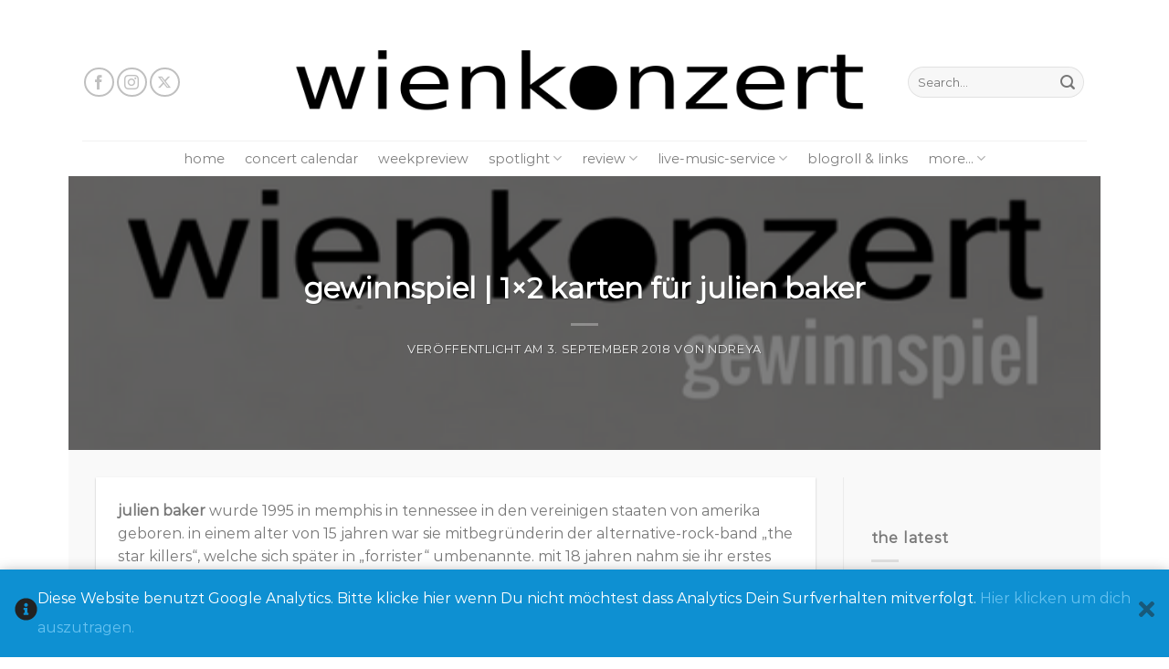

--- FILE ---
content_type: text/html; charset=utf-8
request_url: https://www.youtube-nocookie.com/embed/MdBu21i9aEE
body_size: 46862
content:
<!DOCTYPE html><html lang="en" dir="ltr" data-cast-api-enabled="true"><head><meta name="viewport" content="width=device-width, initial-scale=1"><script nonce="tuSgEoPbGg6Aevr-_6C0Yw">if ('undefined' == typeof Symbol || 'undefined' == typeof Symbol.iterator) {delete Array.prototype.entries;}</script><style name="www-roboto" nonce="qsWSQ9ph7tbkYKYnbnWbXQ">@font-face{font-family:'Roboto';font-style:normal;font-weight:400;font-stretch:100%;src:url(//fonts.gstatic.com/s/roboto/v48/KFO7CnqEu92Fr1ME7kSn66aGLdTylUAMa3GUBHMdazTgWw.woff2)format('woff2');unicode-range:U+0460-052F,U+1C80-1C8A,U+20B4,U+2DE0-2DFF,U+A640-A69F,U+FE2E-FE2F;}@font-face{font-family:'Roboto';font-style:normal;font-weight:400;font-stretch:100%;src:url(//fonts.gstatic.com/s/roboto/v48/KFO7CnqEu92Fr1ME7kSn66aGLdTylUAMa3iUBHMdazTgWw.woff2)format('woff2');unicode-range:U+0301,U+0400-045F,U+0490-0491,U+04B0-04B1,U+2116;}@font-face{font-family:'Roboto';font-style:normal;font-weight:400;font-stretch:100%;src:url(//fonts.gstatic.com/s/roboto/v48/KFO7CnqEu92Fr1ME7kSn66aGLdTylUAMa3CUBHMdazTgWw.woff2)format('woff2');unicode-range:U+1F00-1FFF;}@font-face{font-family:'Roboto';font-style:normal;font-weight:400;font-stretch:100%;src:url(//fonts.gstatic.com/s/roboto/v48/KFO7CnqEu92Fr1ME7kSn66aGLdTylUAMa3-UBHMdazTgWw.woff2)format('woff2');unicode-range:U+0370-0377,U+037A-037F,U+0384-038A,U+038C,U+038E-03A1,U+03A3-03FF;}@font-face{font-family:'Roboto';font-style:normal;font-weight:400;font-stretch:100%;src:url(//fonts.gstatic.com/s/roboto/v48/KFO7CnqEu92Fr1ME7kSn66aGLdTylUAMawCUBHMdazTgWw.woff2)format('woff2');unicode-range:U+0302-0303,U+0305,U+0307-0308,U+0310,U+0312,U+0315,U+031A,U+0326-0327,U+032C,U+032F-0330,U+0332-0333,U+0338,U+033A,U+0346,U+034D,U+0391-03A1,U+03A3-03A9,U+03B1-03C9,U+03D1,U+03D5-03D6,U+03F0-03F1,U+03F4-03F5,U+2016-2017,U+2034-2038,U+203C,U+2040,U+2043,U+2047,U+2050,U+2057,U+205F,U+2070-2071,U+2074-208E,U+2090-209C,U+20D0-20DC,U+20E1,U+20E5-20EF,U+2100-2112,U+2114-2115,U+2117-2121,U+2123-214F,U+2190,U+2192,U+2194-21AE,U+21B0-21E5,U+21F1-21F2,U+21F4-2211,U+2213-2214,U+2216-22FF,U+2308-230B,U+2310,U+2319,U+231C-2321,U+2336-237A,U+237C,U+2395,U+239B-23B7,U+23D0,U+23DC-23E1,U+2474-2475,U+25AF,U+25B3,U+25B7,U+25BD,U+25C1,U+25CA,U+25CC,U+25FB,U+266D-266F,U+27C0-27FF,U+2900-2AFF,U+2B0E-2B11,U+2B30-2B4C,U+2BFE,U+3030,U+FF5B,U+FF5D,U+1D400-1D7FF,U+1EE00-1EEFF;}@font-face{font-family:'Roboto';font-style:normal;font-weight:400;font-stretch:100%;src:url(//fonts.gstatic.com/s/roboto/v48/KFO7CnqEu92Fr1ME7kSn66aGLdTylUAMaxKUBHMdazTgWw.woff2)format('woff2');unicode-range:U+0001-000C,U+000E-001F,U+007F-009F,U+20DD-20E0,U+20E2-20E4,U+2150-218F,U+2190,U+2192,U+2194-2199,U+21AF,U+21E6-21F0,U+21F3,U+2218-2219,U+2299,U+22C4-22C6,U+2300-243F,U+2440-244A,U+2460-24FF,U+25A0-27BF,U+2800-28FF,U+2921-2922,U+2981,U+29BF,U+29EB,U+2B00-2BFF,U+4DC0-4DFF,U+FFF9-FFFB,U+10140-1018E,U+10190-1019C,U+101A0,U+101D0-101FD,U+102E0-102FB,U+10E60-10E7E,U+1D2C0-1D2D3,U+1D2E0-1D37F,U+1F000-1F0FF,U+1F100-1F1AD,U+1F1E6-1F1FF,U+1F30D-1F30F,U+1F315,U+1F31C,U+1F31E,U+1F320-1F32C,U+1F336,U+1F378,U+1F37D,U+1F382,U+1F393-1F39F,U+1F3A7-1F3A8,U+1F3AC-1F3AF,U+1F3C2,U+1F3C4-1F3C6,U+1F3CA-1F3CE,U+1F3D4-1F3E0,U+1F3ED,U+1F3F1-1F3F3,U+1F3F5-1F3F7,U+1F408,U+1F415,U+1F41F,U+1F426,U+1F43F,U+1F441-1F442,U+1F444,U+1F446-1F449,U+1F44C-1F44E,U+1F453,U+1F46A,U+1F47D,U+1F4A3,U+1F4B0,U+1F4B3,U+1F4B9,U+1F4BB,U+1F4BF,U+1F4C8-1F4CB,U+1F4D6,U+1F4DA,U+1F4DF,U+1F4E3-1F4E6,U+1F4EA-1F4ED,U+1F4F7,U+1F4F9-1F4FB,U+1F4FD-1F4FE,U+1F503,U+1F507-1F50B,U+1F50D,U+1F512-1F513,U+1F53E-1F54A,U+1F54F-1F5FA,U+1F610,U+1F650-1F67F,U+1F687,U+1F68D,U+1F691,U+1F694,U+1F698,U+1F6AD,U+1F6B2,U+1F6B9-1F6BA,U+1F6BC,U+1F6C6-1F6CF,U+1F6D3-1F6D7,U+1F6E0-1F6EA,U+1F6F0-1F6F3,U+1F6F7-1F6FC,U+1F700-1F7FF,U+1F800-1F80B,U+1F810-1F847,U+1F850-1F859,U+1F860-1F887,U+1F890-1F8AD,U+1F8B0-1F8BB,U+1F8C0-1F8C1,U+1F900-1F90B,U+1F93B,U+1F946,U+1F984,U+1F996,U+1F9E9,U+1FA00-1FA6F,U+1FA70-1FA7C,U+1FA80-1FA89,U+1FA8F-1FAC6,U+1FACE-1FADC,U+1FADF-1FAE9,U+1FAF0-1FAF8,U+1FB00-1FBFF;}@font-face{font-family:'Roboto';font-style:normal;font-weight:400;font-stretch:100%;src:url(//fonts.gstatic.com/s/roboto/v48/KFO7CnqEu92Fr1ME7kSn66aGLdTylUAMa3OUBHMdazTgWw.woff2)format('woff2');unicode-range:U+0102-0103,U+0110-0111,U+0128-0129,U+0168-0169,U+01A0-01A1,U+01AF-01B0,U+0300-0301,U+0303-0304,U+0308-0309,U+0323,U+0329,U+1EA0-1EF9,U+20AB;}@font-face{font-family:'Roboto';font-style:normal;font-weight:400;font-stretch:100%;src:url(//fonts.gstatic.com/s/roboto/v48/KFO7CnqEu92Fr1ME7kSn66aGLdTylUAMa3KUBHMdazTgWw.woff2)format('woff2');unicode-range:U+0100-02BA,U+02BD-02C5,U+02C7-02CC,U+02CE-02D7,U+02DD-02FF,U+0304,U+0308,U+0329,U+1D00-1DBF,U+1E00-1E9F,U+1EF2-1EFF,U+2020,U+20A0-20AB,U+20AD-20C0,U+2113,U+2C60-2C7F,U+A720-A7FF;}@font-face{font-family:'Roboto';font-style:normal;font-weight:400;font-stretch:100%;src:url(//fonts.gstatic.com/s/roboto/v48/KFO7CnqEu92Fr1ME7kSn66aGLdTylUAMa3yUBHMdazQ.woff2)format('woff2');unicode-range:U+0000-00FF,U+0131,U+0152-0153,U+02BB-02BC,U+02C6,U+02DA,U+02DC,U+0304,U+0308,U+0329,U+2000-206F,U+20AC,U+2122,U+2191,U+2193,U+2212,U+2215,U+FEFF,U+FFFD;}@font-face{font-family:'Roboto';font-style:normal;font-weight:500;font-stretch:100%;src:url(//fonts.gstatic.com/s/roboto/v48/KFO7CnqEu92Fr1ME7kSn66aGLdTylUAMa3GUBHMdazTgWw.woff2)format('woff2');unicode-range:U+0460-052F,U+1C80-1C8A,U+20B4,U+2DE0-2DFF,U+A640-A69F,U+FE2E-FE2F;}@font-face{font-family:'Roboto';font-style:normal;font-weight:500;font-stretch:100%;src:url(//fonts.gstatic.com/s/roboto/v48/KFO7CnqEu92Fr1ME7kSn66aGLdTylUAMa3iUBHMdazTgWw.woff2)format('woff2');unicode-range:U+0301,U+0400-045F,U+0490-0491,U+04B0-04B1,U+2116;}@font-face{font-family:'Roboto';font-style:normal;font-weight:500;font-stretch:100%;src:url(//fonts.gstatic.com/s/roboto/v48/KFO7CnqEu92Fr1ME7kSn66aGLdTylUAMa3CUBHMdazTgWw.woff2)format('woff2');unicode-range:U+1F00-1FFF;}@font-face{font-family:'Roboto';font-style:normal;font-weight:500;font-stretch:100%;src:url(//fonts.gstatic.com/s/roboto/v48/KFO7CnqEu92Fr1ME7kSn66aGLdTylUAMa3-UBHMdazTgWw.woff2)format('woff2');unicode-range:U+0370-0377,U+037A-037F,U+0384-038A,U+038C,U+038E-03A1,U+03A3-03FF;}@font-face{font-family:'Roboto';font-style:normal;font-weight:500;font-stretch:100%;src:url(//fonts.gstatic.com/s/roboto/v48/KFO7CnqEu92Fr1ME7kSn66aGLdTylUAMawCUBHMdazTgWw.woff2)format('woff2');unicode-range:U+0302-0303,U+0305,U+0307-0308,U+0310,U+0312,U+0315,U+031A,U+0326-0327,U+032C,U+032F-0330,U+0332-0333,U+0338,U+033A,U+0346,U+034D,U+0391-03A1,U+03A3-03A9,U+03B1-03C9,U+03D1,U+03D5-03D6,U+03F0-03F1,U+03F4-03F5,U+2016-2017,U+2034-2038,U+203C,U+2040,U+2043,U+2047,U+2050,U+2057,U+205F,U+2070-2071,U+2074-208E,U+2090-209C,U+20D0-20DC,U+20E1,U+20E5-20EF,U+2100-2112,U+2114-2115,U+2117-2121,U+2123-214F,U+2190,U+2192,U+2194-21AE,U+21B0-21E5,U+21F1-21F2,U+21F4-2211,U+2213-2214,U+2216-22FF,U+2308-230B,U+2310,U+2319,U+231C-2321,U+2336-237A,U+237C,U+2395,U+239B-23B7,U+23D0,U+23DC-23E1,U+2474-2475,U+25AF,U+25B3,U+25B7,U+25BD,U+25C1,U+25CA,U+25CC,U+25FB,U+266D-266F,U+27C0-27FF,U+2900-2AFF,U+2B0E-2B11,U+2B30-2B4C,U+2BFE,U+3030,U+FF5B,U+FF5D,U+1D400-1D7FF,U+1EE00-1EEFF;}@font-face{font-family:'Roboto';font-style:normal;font-weight:500;font-stretch:100%;src:url(//fonts.gstatic.com/s/roboto/v48/KFO7CnqEu92Fr1ME7kSn66aGLdTylUAMaxKUBHMdazTgWw.woff2)format('woff2');unicode-range:U+0001-000C,U+000E-001F,U+007F-009F,U+20DD-20E0,U+20E2-20E4,U+2150-218F,U+2190,U+2192,U+2194-2199,U+21AF,U+21E6-21F0,U+21F3,U+2218-2219,U+2299,U+22C4-22C6,U+2300-243F,U+2440-244A,U+2460-24FF,U+25A0-27BF,U+2800-28FF,U+2921-2922,U+2981,U+29BF,U+29EB,U+2B00-2BFF,U+4DC0-4DFF,U+FFF9-FFFB,U+10140-1018E,U+10190-1019C,U+101A0,U+101D0-101FD,U+102E0-102FB,U+10E60-10E7E,U+1D2C0-1D2D3,U+1D2E0-1D37F,U+1F000-1F0FF,U+1F100-1F1AD,U+1F1E6-1F1FF,U+1F30D-1F30F,U+1F315,U+1F31C,U+1F31E,U+1F320-1F32C,U+1F336,U+1F378,U+1F37D,U+1F382,U+1F393-1F39F,U+1F3A7-1F3A8,U+1F3AC-1F3AF,U+1F3C2,U+1F3C4-1F3C6,U+1F3CA-1F3CE,U+1F3D4-1F3E0,U+1F3ED,U+1F3F1-1F3F3,U+1F3F5-1F3F7,U+1F408,U+1F415,U+1F41F,U+1F426,U+1F43F,U+1F441-1F442,U+1F444,U+1F446-1F449,U+1F44C-1F44E,U+1F453,U+1F46A,U+1F47D,U+1F4A3,U+1F4B0,U+1F4B3,U+1F4B9,U+1F4BB,U+1F4BF,U+1F4C8-1F4CB,U+1F4D6,U+1F4DA,U+1F4DF,U+1F4E3-1F4E6,U+1F4EA-1F4ED,U+1F4F7,U+1F4F9-1F4FB,U+1F4FD-1F4FE,U+1F503,U+1F507-1F50B,U+1F50D,U+1F512-1F513,U+1F53E-1F54A,U+1F54F-1F5FA,U+1F610,U+1F650-1F67F,U+1F687,U+1F68D,U+1F691,U+1F694,U+1F698,U+1F6AD,U+1F6B2,U+1F6B9-1F6BA,U+1F6BC,U+1F6C6-1F6CF,U+1F6D3-1F6D7,U+1F6E0-1F6EA,U+1F6F0-1F6F3,U+1F6F7-1F6FC,U+1F700-1F7FF,U+1F800-1F80B,U+1F810-1F847,U+1F850-1F859,U+1F860-1F887,U+1F890-1F8AD,U+1F8B0-1F8BB,U+1F8C0-1F8C1,U+1F900-1F90B,U+1F93B,U+1F946,U+1F984,U+1F996,U+1F9E9,U+1FA00-1FA6F,U+1FA70-1FA7C,U+1FA80-1FA89,U+1FA8F-1FAC6,U+1FACE-1FADC,U+1FADF-1FAE9,U+1FAF0-1FAF8,U+1FB00-1FBFF;}@font-face{font-family:'Roboto';font-style:normal;font-weight:500;font-stretch:100%;src:url(//fonts.gstatic.com/s/roboto/v48/KFO7CnqEu92Fr1ME7kSn66aGLdTylUAMa3OUBHMdazTgWw.woff2)format('woff2');unicode-range:U+0102-0103,U+0110-0111,U+0128-0129,U+0168-0169,U+01A0-01A1,U+01AF-01B0,U+0300-0301,U+0303-0304,U+0308-0309,U+0323,U+0329,U+1EA0-1EF9,U+20AB;}@font-face{font-family:'Roboto';font-style:normal;font-weight:500;font-stretch:100%;src:url(//fonts.gstatic.com/s/roboto/v48/KFO7CnqEu92Fr1ME7kSn66aGLdTylUAMa3KUBHMdazTgWw.woff2)format('woff2');unicode-range:U+0100-02BA,U+02BD-02C5,U+02C7-02CC,U+02CE-02D7,U+02DD-02FF,U+0304,U+0308,U+0329,U+1D00-1DBF,U+1E00-1E9F,U+1EF2-1EFF,U+2020,U+20A0-20AB,U+20AD-20C0,U+2113,U+2C60-2C7F,U+A720-A7FF;}@font-face{font-family:'Roboto';font-style:normal;font-weight:500;font-stretch:100%;src:url(//fonts.gstatic.com/s/roboto/v48/KFO7CnqEu92Fr1ME7kSn66aGLdTylUAMa3yUBHMdazQ.woff2)format('woff2');unicode-range:U+0000-00FF,U+0131,U+0152-0153,U+02BB-02BC,U+02C6,U+02DA,U+02DC,U+0304,U+0308,U+0329,U+2000-206F,U+20AC,U+2122,U+2191,U+2193,U+2212,U+2215,U+FEFF,U+FFFD;}</style><script name="www-roboto" nonce="tuSgEoPbGg6Aevr-_6C0Yw">if (document.fonts && document.fonts.load) {document.fonts.load("400 10pt Roboto", "E"); document.fonts.load("500 10pt Roboto", "E");}</script><link rel="stylesheet" href="/s/player/b95b0e7a/www-player.css" name="www-player" nonce="qsWSQ9ph7tbkYKYnbnWbXQ"><style nonce="qsWSQ9ph7tbkYKYnbnWbXQ">html {overflow: hidden;}body {font: 12px Roboto, Arial, sans-serif; background-color: #000; color: #fff; height: 100%; width: 100%; overflow: hidden; position: absolute; margin: 0; padding: 0;}#player {width: 100%; height: 100%;}h1 {text-align: center; color: #fff;}h3 {margin-top: 6px; margin-bottom: 3px;}.player-unavailable {position: absolute; top: 0; left: 0; right: 0; bottom: 0; padding: 25px; font-size: 13px; background: url(/img/meh7.png) 50% 65% no-repeat;}.player-unavailable .message {text-align: left; margin: 0 -5px 15px; padding: 0 5px 14px; border-bottom: 1px solid #888; font-size: 19px; font-weight: normal;}.player-unavailable a {color: #167ac6; text-decoration: none;}</style><script nonce="tuSgEoPbGg6Aevr-_6C0Yw">var ytcsi={gt:function(n){n=(n||"")+"data_";return ytcsi[n]||(ytcsi[n]={tick:{},info:{},gel:{preLoggedGelInfos:[]}})},now:window.performance&&window.performance.timing&&window.performance.now&&window.performance.timing.navigationStart?function(){return window.performance.timing.navigationStart+window.performance.now()}:function(){return(new Date).getTime()},tick:function(l,t,n){var ticks=ytcsi.gt(n).tick;var v=t||ytcsi.now();if(ticks[l]){ticks["_"+l]=ticks["_"+l]||[ticks[l]];ticks["_"+l].push(v)}ticks[l]=
v},info:function(k,v,n){ytcsi.gt(n).info[k]=v},infoGel:function(p,n){ytcsi.gt(n).gel.preLoggedGelInfos.push(p)},setStart:function(t,n){ytcsi.tick("_start",t,n)}};
(function(w,d){function isGecko(){if(!w.navigator)return false;try{if(w.navigator.userAgentData&&w.navigator.userAgentData.brands&&w.navigator.userAgentData.brands.length){var brands=w.navigator.userAgentData.brands;var i=0;for(;i<brands.length;i++)if(brands[i]&&brands[i].brand==="Firefox")return true;return false}}catch(e){setTimeout(function(){throw e;})}if(!w.navigator.userAgent)return false;var ua=w.navigator.userAgent;return ua.indexOf("Gecko")>0&&ua.toLowerCase().indexOf("webkit")<0&&ua.indexOf("Edge")<
0&&ua.indexOf("Trident")<0&&ua.indexOf("MSIE")<0}ytcsi.setStart(w.performance?w.performance.timing.responseStart:null);var isPrerender=(d.visibilityState||d.webkitVisibilityState)=="prerender";var vName=!d.visibilityState&&d.webkitVisibilityState?"webkitvisibilitychange":"visibilitychange";if(isPrerender){var startTick=function(){ytcsi.setStart();d.removeEventListener(vName,startTick)};d.addEventListener(vName,startTick,false)}if(d.addEventListener)d.addEventListener(vName,function(){ytcsi.tick("vc")},
false);if(isGecko()){var isHidden=(d.visibilityState||d.webkitVisibilityState)=="hidden";if(isHidden)ytcsi.tick("vc")}var slt=function(el,t){setTimeout(function(){var n=ytcsi.now();el.loadTime=n;if(el.slt)el.slt()},t)};w.__ytRIL=function(el){if(!el.getAttribute("data-thumb"))if(w.requestAnimationFrame)w.requestAnimationFrame(function(){slt(el,0)});else slt(el,16)}})(window,document);
</script><script nonce="tuSgEoPbGg6Aevr-_6C0Yw">var ytcfg={d:function(){return window.yt&&yt.config_||ytcfg.data_||(ytcfg.data_={})},get:function(k,o){return k in ytcfg.d()?ytcfg.d()[k]:o},set:function(){var a=arguments;if(a.length>1)ytcfg.d()[a[0]]=a[1];else{var k;for(k in a[0])ytcfg.d()[k]=a[0][k]}}};
ytcfg.set({"CLIENT_CANARY_STATE":"none","DEVICE":"cbr\u003dChrome\u0026cbrand\u003dapple\u0026cbrver\u003d131.0.0.0\u0026ceng\u003dWebKit\u0026cengver\u003d537.36\u0026cos\u003dMacintosh\u0026cosver\u003d10_15_7\u0026cplatform\u003dDESKTOP","EVENT_ID":"SoxsaZP1HeO9_bkP_qqzwQo","EXPERIMENT_FLAGS":{"ab_det_apb_b":true,"ab_det_apm":true,"ab_det_el_h":true,"ab_det_em_inj":true,"ab_l_sig_st":true,"ab_l_sig_st_e":true,"action_companion_center_align_description":true,"allow_skip_networkless":true,"always_send_and_write":true,"att_web_record_metrics":true,"attmusi":true,"c3_enable_button_impression_logging":true,"c3_watch_page_component":true,"cancel_pending_navs":true,"clean_up_manual_attribution_header":true,"config_age_report_killswitch":true,"cow_optimize_idom_compat":true,"csi_config_handling_infra":true,"csi_on_gel":true,"delhi_mweb_colorful_sd":true,"delhi_mweb_colorful_sd_v2":true,"deprecate_csi_has_info":true,"deprecate_pair_servlet_enabled":true,"desktop_sparkles_light_cta_button":true,"disable_cached_masthead_data":true,"disable_child_node_auto_formatted_strings":true,"disable_enf_isd":true,"disable_log_to_visitor_layer":true,"disable_pacf_logging_for_memory_limited_tv":true,"embeds_desktoff_nonmobile_eligible":true,"embeds_enable_eid_enforcement_for_youtube":true,"embeds_enable_info_panel_dismissal":true,"embeds_enable_pfp_always_unbranded":true,"embeds_muted_autoplay_sound_fix":true,"embeds_serve_es6_client":true,"embeds_web_nwl_disable_nocookie":true,"embeds_web_updated_shorts_definition_fix":true,"enable_active_view_display_ad_renderer_web_home":true,"enable_ad_disclosure_banner_a11y_fix":true,"enable_chips_shelf_view_model_fully_reactive":true,"enable_client_creator_goal_ticker_bar_revamp":true,"enable_client_only_wiz_direct_reactions":true,"enable_client_sli_logging":true,"enable_client_streamz_web":true,"enable_client_ve_spec":true,"enable_cloud_save_error_popup_after_retry":true,"enable_cookie_reissue_iframe":true,"enable_dai_sdf_h5_preroll":true,"enable_datasync_id_header_in_web_vss_pings":true,"enable_default_mono_cta_migration_web_client":true,"enable_dma_post_enforcement":true,"enable_docked_chat_messages":true,"enable_entity_store_from_dependency_injection":true,"enable_inline_muted_playback_on_web_search":true,"enable_inline_muted_playback_on_web_search_for_vdc":true,"enable_inline_muted_playback_on_web_search_for_vdcb":true,"enable_is_extended_monitoring":true,"enable_is_mini_app_page_active_bugfix":true,"enable_live_overlay_feed_in_live_chat":true,"enable_logging_first_user_action_after_game_ready":true,"enable_ltc_param_fetch_from_innertube":true,"enable_masthead_mweb_padding_fix":true,"enable_menu_renderer_button_in_mweb_hclr":true,"enable_mini_app_command_handler_mweb_fix":true,"enable_mini_app_iframe_loaded_logging":true,"enable_mini_guide_downloads_item":true,"enable_mixed_direction_formatted_strings":true,"enable_mweb_livestream_ui_update":true,"enable_mweb_new_caption_language_picker":true,"enable_names_handles_account_switcher":true,"enable_network_request_logging_on_game_events":true,"enable_new_paid_product_placement":true,"enable_obtaining_ppn_query_param":true,"enable_open_in_new_tab_icon_for_short_dr_for_desktop_search":true,"enable_open_yt_content":true,"enable_origin_query_parameter_bugfix":true,"enable_pause_ads_on_ytv_html5":true,"enable_payments_purchase_manager":true,"enable_pdp_icon_prefetch":true,"enable_pl_r_si_fa":true,"enable_place_pivot_url":true,"enable_playable_a11y_label_with_badge_text":true,"enable_pv_screen_modern_text":true,"enable_removing_navbar_title_on_hashtag_page_mweb":true,"enable_resetting_scroll_position_on_flow_change":true,"enable_rta_manager":true,"enable_sdf_companion_h5":true,"enable_sdf_dai_h5_midroll":true,"enable_sdf_h5_endemic_mid_post_roll":true,"enable_sdf_on_h5_unplugged_vod_midroll":true,"enable_sdf_shorts_player_bytes_h5":true,"enable_sdk_performance_network_logging":true,"enable_sending_unwrapped_game_audio_as_serialized_metadata":true,"enable_sfv_effect_pivot_url":true,"enable_shorts_new_carousel":true,"enable_skip_ad_guidance_prompt":true,"enable_skippable_ads_for_unplugged_ad_pod":true,"enable_smearing_expansion_dai":true,"enable_third_party_info":true,"enable_time_out_messages":true,"enable_timeline_view_modern_transcript_fe":true,"enable_video_display_compact_button_group_for_desktop_search":true,"enable_watch_next_pause_autoplay_lact":true,"enable_web_home_top_landscape_image_layout_level_click":true,"enable_web_tiered_gel":true,"enable_window_constrained_buy_flow_dialog":true,"enable_wiz_queue_effect_and_on_init_initial_runs":true,"enable_ypc_spinners":true,"enable_yt_ata_iframe_authuser":true,"export_networkless_options":true,"export_player_version_to_ytconfig":true,"fill_single_video_with_notify_to_lasr":true,"fix_ad_miniplayer_controls_rendering":true,"fix_ads_tracking_for_swf_config_deprecation_mweb":true,"h5_companion_enable_adcpn_macro_substitution_for_click_pings":true,"h5_inplayer_enable_adcpn_macro_substitution_for_click_pings":true,"h5_reset_cache_and_filter_before_update_masthead":true,"hide_channel_creation_title_for_mweb":true,"high_ccv_client_side_caching_h5":true,"html5_force_debug_data_for_client_tmp_logs":true,"html5_log_trigger_events_with_debug_data":true,"html5_ssdai_enable_media_end_cue_range":true,"il_attach_cache_limit":true,"il_use_view_model_logging_context":true,"is_browser_support_for_webcam_streaming":true,"json_condensed_response":true,"kev_adb_pg":true,"kevlar_gel_error_routing":true,"kevlar_watch_cinematics":true,"live_chat_enable_controller_extraction":true,"live_chat_enable_rta_manager":true,"live_chat_increased_min_height":true,"log_click_with_layer_from_element_in_command_handler":true,"log_errors_through_nwl_on_retry":true,"mdx_enable_privacy_disclosure_ui":true,"mdx_load_cast_api_bootstrap_script":true,"medium_progress_bar_modification":true,"migrate_remaining_web_ad_badges_to_innertube":true,"mobile_account_menu_refresh":true,"mweb_a11y_enable_player_controls_invisible_toggle":true,"mweb_account_linking_noapp":true,"mweb_after_render_to_scheduler":true,"mweb_allow_modern_search_suggest_behavior":true,"mweb_animated_actions":true,"mweb_app_upsell_button_direct_to_app":true,"mweb_big_progress_bar":true,"mweb_c3_disable_carve_out":true,"mweb_c3_disable_carve_out_keep_external_links":true,"mweb_c3_enable_adaptive_signals":true,"mweb_c3_endscreen":true,"mweb_c3_endscreen_v2":true,"mweb_c3_library_page_enable_recent_shelf":true,"mweb_c3_remove_web_navigation_endpoint_data":true,"mweb_c3_use_canonical_from_player_response":true,"mweb_cinematic_watch":true,"mweb_command_handler":true,"mweb_delay_watch_initial_data":true,"mweb_disable_searchbar_scroll":true,"mweb_enable_fine_scrubbing_for_recs":true,"mweb_enable_keto_batch_player_fullscreen":true,"mweb_enable_keto_batch_player_progress_bar":true,"mweb_enable_keto_batch_player_tooltips":true,"mweb_enable_lockup_view_model_for_ucp":true,"mweb_enable_mix_panel_title_metadata":true,"mweb_enable_more_drawer":true,"mweb_enable_optional_fullscreen_landscape_locking":true,"mweb_enable_overlay_touch_manager":true,"mweb_enable_premium_carve_out_fix":true,"mweb_enable_refresh_detection":true,"mweb_enable_search_imp":true,"mweb_enable_sequence_signal":true,"mweb_enable_shorts_pivot_button":true,"mweb_enable_shorts_video_preload":true,"mweb_enable_skippables_on_jio_phone":true,"mweb_enable_storyboards":true,"mweb_enable_two_line_title_on_shorts":true,"mweb_enable_varispeed_controller":true,"mweb_enable_warm_channel_requests":true,"mweb_enable_watch_feed_infinite_scroll":true,"mweb_enable_wrapped_unplugged_pause_membership_dialog_renderer":true,"mweb_filter_video_format_in_webfe":true,"mweb_fix_livestream_seeking":true,"mweb_fix_monitor_visibility_after_render":true,"mweb_fix_section_list_continuation_item_renderers":true,"mweb_force_ios_fallback_to_native_control":true,"mweb_fp_auto_fullscreen":true,"mweb_fullscreen_controls":true,"mweb_fullscreen_controls_action_buttons":true,"mweb_fullscreen_watch_system":true,"mweb_home_reactive_shorts":true,"mweb_innertube_search_command":true,"mweb_kaios_enable_autoplay_switch_view_model":true,"mweb_lang_in_html":true,"mweb_like_button_synced_with_entities":true,"mweb_logo_use_home_page_ve":true,"mweb_module_decoration":true,"mweb_native_control_in_faux_fullscreen_shared":true,"mweb_panel_container_inert":true,"mweb_player_control_on_hover":true,"mweb_player_delhi_dtts":true,"mweb_player_settings_use_bottom_sheet":true,"mweb_player_show_previous_next_buttons_in_playlist":true,"mweb_player_skip_no_op_state_changes":true,"mweb_player_user_select_none":true,"mweb_playlist_engagement_panel":true,"mweb_progress_bar_seek_on_mouse_click":true,"mweb_pull_2_full":true,"mweb_pull_2_full_enable_touch_handlers":true,"mweb_schedule_warm_watch_response":true,"mweb_searchbox_legacy_navigation":true,"mweb_see_fewer_shorts":true,"mweb_sheets_ui_refresh":true,"mweb_shorts_comments_panel_id_change":true,"mweb_shorts_early_continuation":true,"mweb_show_ios_smart_banner":true,"mweb_use_server_url_on_startup":true,"mweb_watch_captions_enable_auto_translate":true,"mweb_watch_captions_set_default_size":true,"mweb_watch_stop_scheduler_on_player_response":true,"mweb_watchfeed_big_thumbnails":true,"mweb_yt_searchbox":true,"networkless_logging":true,"no_client_ve_attach_unless_shown":true,"nwl_send_from_memory_when_online":true,"pageid_as_header_web":true,"playback_settings_use_switch_menu":true,"player_controls_autonav_fix":true,"player_controls_skip_double_signal_update":true,"polymer_bad_build_labels":true,"polymer_verifiy_app_state":true,"qoe_send_and_write":true,"remove_chevron_from_ad_disclosure_banner_h5":true,"remove_masthead_channel_banner_on_refresh":true,"remove_slot_id_exited_trigger_for_dai_in_player_slot_expire":true,"replace_client_url_parsing_with_server_signal":true,"service_worker_enabled":true,"service_worker_push_enabled":true,"service_worker_push_home_page_prompt":true,"service_worker_push_watch_page_prompt":true,"shell_load_gcf":true,"shorten_initial_gel_batch_timeout":true,"should_use_yt_voice_endpoint_in_kaios":true,"skip_invalid_ytcsi_ticks":true,"skip_setting_info_in_csi_data_object":true,"smarter_ve_dedupping":true,"speedmaster_no_seek":true,"start_client_gcf_mweb":true,"stop_handling_click_for_non_rendering_overlay_layout":true,"suppress_error_204_logging":true,"synced_panel_scrolling_controller":true,"use_event_time_ms_header":true,"use_fifo_for_networkless":true,"use_player_abuse_bg_library":true,"use_request_time_ms_header":true,"use_session_based_sampling":true,"use_thumbnail_overlay_time_status_renderer_for_live_badge":true,"use_ts_visibilitylogger":true,"vss_final_ping_send_and_write":true,"vss_playback_use_send_and_write":true,"web_adaptive_repeat_ase":true,"web_always_load_chat_support":true,"web_animated_like":true,"web_api_url":true,"web_attributed_string_deep_equal_bugfix":true,"web_autonav_allow_off_by_default":true,"web_button_vm_refactor_disabled":true,"web_c3_log_app_init_finish":true,"web_csi_action_sampling_enabled":true,"web_dedupe_ve_grafting":true,"web_disable_backdrop_filter":true,"web_enable_ab_rsp_cl":true,"web_enable_course_icon_update":true,"web_enable_error_204":true,"web_enable_horizontal_video_attributes_section":true,"web_fix_segmented_like_dislike_undefined":true,"web_gcf_hashes_innertube":true,"web_gel_timeout_cap":true,"web_metadata_carousel_elref_bugfix":true,"web_parent_target_for_sheets":true,"web_persist_server_autonav_state_on_client":true,"web_playback_associated_log_ctt":true,"web_playback_associated_ve":true,"web_prefetch_preload_video":true,"web_progress_bar_draggable":true,"web_resizable_advertiser_banner_on_masthead_safari_fix":true,"web_scheduler_auto_init":true,"web_shorts_just_watched_on_channel_and_pivot_study":true,"web_shorts_just_watched_overlay":true,"web_shorts_pivot_button_view_model_reactive":true,"web_update_panel_visibility_logging_fix":true,"web_video_attribute_view_model_a11y_fix":true,"web_watch_controls_state_signals":true,"web_wiz_attributed_string":true,"web_yt_config_context":true,"webfe_mweb_watch_microdata":true,"webfe_watch_shorts_canonical_url_fix":true,"webpo_exit_on_net_err":true,"wiz_diff_overwritable":true,"wiz_memoize_stamper_items":true,"woffle_used_state_report":true,"wpo_gel_strz":true,"ytcp_paper_tooltip_use_scoped_owner_root":true,"ytidb_clear_embedded_player":true,"H5_async_logging_delay_ms":30000.0,"attention_logging_scroll_throttle":500.0,"autoplay_pause_by_lact_sampling_fraction":0.0,"cinematic_watch_effect_opacity":0.4,"log_window_onerror_fraction":0.1,"speedmaster_playback_rate":2.0,"tv_pacf_logging_sample_rate":0.01,"web_attention_logging_scroll_throttle":500.0,"web_load_prediction_threshold":0.1,"web_navigation_prediction_threshold":0.1,"web_pbj_log_warning_rate":0.0,"web_system_health_fraction":0.01,"ytidb_transaction_ended_event_rate_limit":0.02,"active_time_update_interval_ms":10000,"att_init_delay":500,"autoplay_pause_by_lact_sec":0,"botguard_async_snapshot_timeout_ms":3000,"check_navigator_accuracy_timeout_ms":0,"cinematic_watch_css_filter_blur_strength":40,"cinematic_watch_fade_out_duration":500,"close_webview_delay_ms":100,"cloud_save_game_data_rate_limit_ms":3000,"compression_disable_point":10,"custom_active_view_tos_timeout_ms":3600000,"embeds_widget_poll_interval_ms":0,"gel_min_batch_size":3,"gel_queue_timeout_max_ms":60000,"get_async_timeout_ms":60000,"hide_cta_for_home_web_video_ads_animate_in_time":2,"html5_byterate_soft_cap":0,"initial_gel_batch_timeout":2000,"max_body_size_to_compress":500000,"max_prefetch_window_sec_for_livestream_optimization":10,"min_prefetch_offset_sec_for_livestream_optimization":20,"mini_app_container_iframe_src_update_delay_ms":0,"multiple_preview_news_duration_time":11000,"mweb_c3_toast_duration_ms":5000,"mweb_deep_link_fallback_timeout_ms":10000,"mweb_delay_response_received_actions":100,"mweb_fp_dpad_rate_limit_ms":0,"mweb_fp_dpad_watch_title_clamp_lines":0,"mweb_history_manager_cache_size":100,"mweb_ios_fullscreen_playback_transition_delay_ms":500,"mweb_ios_fullscreen_system_pause_epilson_ms":0,"mweb_override_response_store_expiration_ms":0,"mweb_shorts_early_continuation_trigger_threshold":4,"mweb_w2w_max_age_seconds":0,"mweb_watch_captions_default_size":2,"neon_dark_launch_gradient_count":0,"network_polling_interval":30000,"play_click_interval_ms":30000,"play_ping_interval_ms":10000,"prefetch_comments_ms_after_video":0,"send_config_hash_timer":0,"service_worker_push_logged_out_prompt_watches":-1,"service_worker_push_prompt_cap":-1,"service_worker_push_prompt_delay_microseconds":3888000000000,"show_mini_app_ad_frequency_cap_ms":300000,"slow_compressions_before_abandon_count":4,"speedmaster_cancellation_movement_dp":10,"speedmaster_touch_activation_ms":500,"web_attention_logging_throttle":500,"web_foreground_heartbeat_interval_ms":28000,"web_gel_debounce_ms":10000,"web_logging_max_batch":100,"web_max_tracing_events":50,"web_tracing_session_replay":0,"wil_icon_max_concurrent_fetches":9999,"ytidb_remake_db_retries":3,"ytidb_reopen_db_retries":3,"WebClientReleaseProcessCritical__youtube_embeds_client_version_override":"","WebClientReleaseProcessCritical__youtube_embeds_web_client_version_override":"","WebClientReleaseProcessCritical__youtube_mweb_client_version_override":"","debug_forced_internalcountrycode":"","embeds_web_synth_ch_headers_banned_urls_regex":"","enable_web_media_service":"DISABLED","il_payload_scraping":"","live_chat_unicode_emoji_json_url":"https://www.gstatic.com/youtube/img/emojis/emojis-svg-9.json","mweb_deep_link_feature_tag_suffix":"11268432","mweb_enable_shorts_innertube_player_prefetch_trigger":"NONE","mweb_fp_dpad":"home,search,browse,channel,create_channel,experiments,settings,trending,oops,404,paid_memberships,sponsorship,premium,shorts","mweb_fp_dpad_linear_navigation":"","mweb_fp_dpad_linear_navigation_visitor":"","mweb_fp_dpad_visitor":"","mweb_preload_video_by_player_vars":"","mweb_sign_in_button_style":"STYLE_SUGGESTIVE_AVATAR","place_pivot_triggering_container_alternate":"","place_pivot_triggering_counterfactual_container_alternate":"","search_ui_mweb_searchbar_restyle":"DEFAULT","service_worker_push_force_notification_prompt_tag":"1","service_worker_scope":"/","suggest_exp_str":"","web_client_version_override":"","kevlar_command_handler_command_banlist":[],"mini_app_ids_without_game_ready":["UgkxHHtsak1SC8mRGHMZewc4HzeAY3yhPPmJ","Ugkx7OgzFqE6z_5Mtf4YsotGfQNII1DF_RBm"],"web_op_signal_type_banlist":[],"web_tracing_enabled_spans":["event","command"]},"GAPI_HINT_PARAMS":"m;/_/scs/abc-static/_/js/k\u003dgapi.gapi.en.FZb77tO2YW4.O/d\u003d1/rs\u003dAHpOoo8lqavmo6ayfVxZovyDiP6g3TOVSQ/m\u003d__features__","GAPI_HOST":"https://apis.google.com","GAPI_LOCALE":"en_US","GL":"US","HL":"en","HTML_DIR":"ltr","HTML_LANG":"en","INNERTUBE_API_KEY":"AIzaSyAO_FJ2SlqU8Q4STEHLGCilw_Y9_11qcW8","INNERTUBE_API_VERSION":"v1","INNERTUBE_CLIENT_NAME":"WEB_EMBEDDED_PLAYER","INNERTUBE_CLIENT_VERSION":"1.20260116.01.00","INNERTUBE_CONTEXT":{"client":{"hl":"en","gl":"US","remoteHost":"3.17.68.75","deviceMake":"Apple","deviceModel":"","visitorData":"CgtzMmlLaVFMbkx6OCjKmLLLBjIKCgJVUxIEGgAgZw%3D%3D","userAgent":"Mozilla/5.0 (Macintosh; Intel Mac OS X 10_15_7) AppleWebKit/537.36 (KHTML, like Gecko) Chrome/131.0.0.0 Safari/537.36; ClaudeBot/1.0; +claudebot@anthropic.com),gzip(gfe)","clientName":"WEB_EMBEDDED_PLAYER","clientVersion":"1.20260116.01.00","osName":"Macintosh","osVersion":"10_15_7","originalUrl":"https://www.youtube-nocookie.com/embed/MdBu21i9aEE","platform":"DESKTOP","clientFormFactor":"UNKNOWN_FORM_FACTOR","configInfo":{"appInstallData":"[base64]"},"browserName":"Chrome","browserVersion":"131.0.0.0","acceptHeader":"text/html,application/xhtml+xml,application/xml;q\u003d0.9,image/webp,image/apng,*/*;q\u003d0.8,application/signed-exchange;v\u003db3;q\u003d0.9","deviceExperimentId":"ChxOelU1TmpZd01Ea3lNVFU0TnpNeE5EZ3lPQT09EMqYsssGGMqYsssG","rolloutToken":"CIHfs8rSlvnIxgEQvtCu_ciUkgMYvtCu_ciUkgM%3D"},"user":{"lockedSafetyMode":false},"request":{"useSsl":true},"clickTracking":{"clickTrackingParams":"IhMIk8Ku/ciUkgMV414/AR1+1Syo"},"thirdParty":{"embeddedPlayerContext":{"embeddedPlayerEncryptedContext":"[base64]","ancestorOriginsSupported":false}}},"INNERTUBE_CONTEXT_CLIENT_NAME":56,"INNERTUBE_CONTEXT_CLIENT_VERSION":"1.20260116.01.00","INNERTUBE_CONTEXT_GL":"US","INNERTUBE_CONTEXT_HL":"en","LATEST_ECATCHER_SERVICE_TRACKING_PARAMS":{"client.name":"WEB_EMBEDDED_PLAYER","client.jsfeat":"2021"},"LOGGED_IN":false,"PAGE_BUILD_LABEL":"youtube.embeds.web_20260116_01_RC00","PAGE_CL":856990104,"SERVER_NAME":"WebFE","VISITOR_DATA":"CgtzMmlLaVFMbkx6OCjKmLLLBjIKCgJVUxIEGgAgZw%3D%3D","WEB_PLAYER_CONTEXT_CONFIGS":{"WEB_PLAYER_CONTEXT_CONFIG_ID_EMBEDDED_PLAYER":{"rootElementId":"movie_player","jsUrl":"/s/player/b95b0e7a/player_ias.vflset/en_US/base.js","cssUrl":"/s/player/b95b0e7a/www-player.css","contextId":"WEB_PLAYER_CONTEXT_CONFIG_ID_EMBEDDED_PLAYER","eventLabel":"embedded","contentRegion":"US","hl":"en_US","hostLanguage":"en","innertubeApiKey":"AIzaSyAO_FJ2SlqU8Q4STEHLGCilw_Y9_11qcW8","innertubeApiVersion":"v1","innertubeContextClientVersion":"1.20260116.01.00","device":{"brand":"apple","model":"","browser":"Chrome","browserVersion":"131.0.0.0","os":"Macintosh","osVersion":"10_15_7","platform":"DESKTOP","interfaceName":"WEB_EMBEDDED_PLAYER","interfaceVersion":"1.20260116.01.00"},"serializedExperimentIds":"23848212,24004644,51010235,51063643,51098299,51204329,51222973,51340662,51349914,51353393,51366423,51389629,51404808,51404810,51459424,51484222,51489567,51490331,51500051,51505436,51530495,51534669,51560386,51565115,51566373,51578632,51583568,51583821,51585555,51586115,51605258,51605395,51609829,51611457,51615068,51620866,51621065,51622844,51632249,51637029,51638932,51647793,51647966,51648336,51653717,51656217,51666850,51672162,51681662,51683502,51684301,51684307,51691028,51691589,51693511,51696107,51696619,51697032,51700777,51704637,51705183,51705185,51709243,51711227,51711267,51711298,51712601,51713176,51713237,51714463,51717474,51717746,51719411,51719627,51720572,51724103,51735449,51738919,51741220,51742478,51742823,51742830,51742878,51743155,51744562","serializedExperimentFlags":"H5_async_logging_delay_ms\u003d30000.0\u0026PlayerWeb__h5_enable_advisory_rating_restrictions\u003dtrue\u0026a11y_h5_associate_survey_question\u003dtrue\u0026ab_det_apb_b\u003dtrue\u0026ab_det_apm\u003dtrue\u0026ab_det_el_h\u003dtrue\u0026ab_det_em_inj\u003dtrue\u0026ab_l_sig_st\u003dtrue\u0026ab_l_sig_st_e\u003dtrue\u0026action_companion_center_align_description\u003dtrue\u0026ad_pod_disable_companion_persist_ads_quality\u003dtrue\u0026add_stmp_logs_for_voice_boost\u003dtrue\u0026allow_autohide_on_paused_videos\u003dtrue\u0026allow_drm_override\u003dtrue\u0026allow_live_autoplay\u003dtrue\u0026allow_poltergust_autoplay\u003dtrue\u0026allow_skip_networkless\u003dtrue\u0026allow_vp9_1080p_mq_enc\u003dtrue\u0026always_cache_redirect_endpoint\u003dtrue\u0026always_send_and_write\u003dtrue\u0026annotation_module_vast_cards_load_logging_fraction\u003d0.0\u0026assign_drm_family_by_format\u003dtrue\u0026att_web_record_metrics\u003dtrue\u0026attention_logging_scroll_throttle\u003d500.0\u0026attmusi\u003dtrue\u0026autoplay_time\u003d10000\u0026autoplay_time_for_fullscreen\u003d-1\u0026autoplay_time_for_music_content\u003d-1\u0026bg_vm_reinit_threshold\u003d7200000\u0026blocked_packages_for_sps\u003d[]\u0026botguard_async_snapshot_timeout_ms\u003d3000\u0026captions_url_add_ei\u003dtrue\u0026check_navigator_accuracy_timeout_ms\u003d0\u0026clean_up_manual_attribution_header\u003dtrue\u0026compression_disable_point\u003d10\u0026cow_optimize_idom_compat\u003dtrue\u0026csi_config_handling_infra\u003dtrue\u0026csi_on_gel\u003dtrue\u0026custom_active_view_tos_timeout_ms\u003d3600000\u0026dash_manifest_version\u003d5\u0026debug_bandaid_hostname\u003d\u0026debug_bandaid_port\u003d0\u0026debug_sherlog_username\u003d\u0026delhi_modern_player_default_thumbnail_percentage\u003d0.0\u0026delhi_modern_player_faster_autohide_delay_ms\u003d2000\u0026delhi_modern_player_pause_thumbnail_percentage\u003d0.6\u0026delhi_modern_web_player_blending_mode\u003d\u0026delhi_modern_web_player_disable_frosted_glass\u003dtrue\u0026delhi_modern_web_player_horizontal_volume_controls\u003dtrue\u0026delhi_modern_web_player_lhs_volume_controls\u003dtrue\u0026delhi_modern_web_player_responsive_compact_controls_threshold\u003d0\u0026deprecate_22\u003dtrue\u0026deprecate_csi_has_info\u003dtrue\u0026deprecate_delay_ping\u003dtrue\u0026deprecate_pair_servlet_enabled\u003dtrue\u0026desktop_sparkles_light_cta_button\u003dtrue\u0026disable_av1_setting\u003dtrue\u0026disable_branding_context\u003dtrue\u0026disable_cached_masthead_data\u003dtrue\u0026disable_channel_id_check_for_suspended_channels\u003dtrue\u0026disable_child_node_auto_formatted_strings\u003dtrue\u0026disable_enf_isd\u003dtrue\u0026disable_lifa_for_supex_users\u003dtrue\u0026disable_log_to_visitor_layer\u003dtrue\u0026disable_mdx_connection_in_mdx_module_for_music_web\u003dtrue\u0026disable_pacf_logging_for_memory_limited_tv\u003dtrue\u0026disable_reduced_fullscreen_autoplay_countdown_for_minors\u003dtrue\u0026disable_reel_item_watch_format_filtering\u003dtrue\u0026disable_threegpp_progressive_formats\u003dtrue\u0026disable_touch_events_on_skip_button\u003dtrue\u0026edge_encryption_fill_primary_key_version\u003dtrue\u0026embeds_enable_info_panel_dismissal\u003dtrue\u0026embeds_enable_move_set_center_crop_to_public\u003dtrue\u0026embeds_enable_per_video_embed_config\u003dtrue\u0026embeds_enable_pfp_always_unbranded\u003dtrue\u0026embeds_web_lite_mode\u003d1\u0026embeds_web_nwl_disable_nocookie\u003dtrue\u0026embeds_web_synth_ch_headers_banned_urls_regex\u003d\u0026enable_active_view_display_ad_renderer_web_home\u003dtrue\u0026enable_active_view_lr_shorts_video\u003dtrue\u0026enable_active_view_web_shorts_video\u003dtrue\u0026enable_ad_cpn_macro_substitution_for_click_pings\u003dtrue\u0026enable_ad_disclosure_banner_a11y_fix\u003dtrue\u0026enable_app_promo_endcap_eml_on_tablet\u003dtrue\u0026enable_batched_cross_device_pings_in_gel_fanout\u003dtrue\u0026enable_cast_for_web_unplugged\u003dtrue\u0026enable_cast_on_music_web\u003dtrue\u0026enable_cipher_for_manifest_urls\u003dtrue\u0026enable_cleanup_masthead_autoplay_hack_fix\u003dtrue\u0026enable_client_creator_goal_ticker_bar_revamp\u003dtrue\u0026enable_client_only_wiz_direct_reactions\u003dtrue\u0026enable_client_page_id_header_for_first_party_pings\u003dtrue\u0026enable_client_sli_logging\u003dtrue\u0026enable_client_ve_spec\u003dtrue\u0026enable_cookie_reissue_iframe\u003dtrue\u0026enable_cta_banner_on_unplugged_lr\u003dtrue\u0026enable_custom_playhead_parsing\u003dtrue\u0026enable_dai_sdf_h5_preroll\u003dtrue\u0026enable_datasync_id_header_in_web_vss_pings\u003dtrue\u0026enable_default_mono_cta_migration_web_client\u003dtrue\u0026enable_dsa_ad_badge_for_action_endcap_on_android\u003dtrue\u0026enable_dsa_ad_badge_for_action_endcap_on_ios\u003dtrue\u0026enable_entity_store_from_dependency_injection\u003dtrue\u0026enable_error_corrections_infocard_web_client\u003dtrue\u0026enable_error_corrections_infocards_icon_web\u003dtrue\u0026enable_inline_muted_playback_on_web_search\u003dtrue\u0026enable_inline_muted_playback_on_web_search_for_vdc\u003dtrue\u0026enable_inline_muted_playback_on_web_search_for_vdcb\u003dtrue\u0026enable_is_extended_monitoring\u003dtrue\u0026enable_kabuki_comments_on_shorts\u003ddisabled\u0026enable_live_overlay_feed_in_live_chat\u003dtrue\u0026enable_ltc_param_fetch_from_innertube\u003dtrue\u0026enable_mixed_direction_formatted_strings\u003dtrue\u0026enable_modern_skip_button_on_web\u003dtrue\u0026enable_mweb_livestream_ui_update\u003dtrue\u0026enable_new_paid_product_placement\u003dtrue\u0026enable_open_in_new_tab_icon_for_short_dr_for_desktop_search\u003dtrue\u0026enable_out_of_stock_text_all_surfaces\u003dtrue\u0026enable_paid_content_overlay_bugfix\u003dtrue\u0026enable_pause_ads_on_ytv_html5\u003dtrue\u0026enable_pl_r_si_fa\u003dtrue\u0026enable_policy_based_hqa_filter_in_watch_server\u003dtrue\u0026enable_progres_commands_lr_feeds\u003dtrue\u0026enable_progress_commands_lr_shorts\u003dtrue\u0026enable_publishing_region_param_in_sus\u003dtrue\u0026enable_pv_screen_modern_text\u003dtrue\u0026enable_rpr_token_on_ltl_lookup\u003dtrue\u0026enable_sdf_companion_h5\u003dtrue\u0026enable_sdf_dai_h5_midroll\u003dtrue\u0026enable_sdf_h5_endemic_mid_post_roll\u003dtrue\u0026enable_sdf_on_h5_unplugged_vod_midroll\u003dtrue\u0026enable_sdf_shorts_player_bytes_h5\u003dtrue\u0026enable_server_driven_abr\u003dtrue\u0026enable_server_driven_abr_for_backgroundable\u003dtrue\u0026enable_server_driven_abr_url_generation\u003dtrue\u0026enable_server_driven_readahead\u003dtrue\u0026enable_skip_ad_guidance_prompt\u003dtrue\u0026enable_skip_to_next_messaging\u003dtrue\u0026enable_skippable_ads_for_unplugged_ad_pod\u003dtrue\u0026enable_smart_skip_player_controls_shown_on_web\u003dtrue\u0026enable_smart_skip_player_controls_shown_on_web_increased_triggering_sensitivity\u003dtrue\u0026enable_smart_skip_speedmaster_on_web\u003dtrue\u0026enable_smearing_expansion_dai\u003dtrue\u0026enable_split_screen_ad_baseline_experience_endemic_live_h5\u003dtrue\u0026enable_third_party_info\u003dtrue\u0026enable_to_call_playready_backend_directly\u003dtrue\u0026enable_unified_action_endcap_on_web\u003dtrue\u0026enable_video_display_compact_button_group_for_desktop_search\u003dtrue\u0026enable_voice_boost_feature\u003dtrue\u0026enable_vp9_appletv5_on_server\u003dtrue\u0026enable_watch_server_rejected_formats_logging\u003dtrue\u0026enable_web_home_top_landscape_image_layout_level_click\u003dtrue\u0026enable_web_media_session_metadata_fix\u003dtrue\u0026enable_web_premium_varispeed_upsell\u003dtrue\u0026enable_web_tiered_gel\u003dtrue\u0026enable_wiz_queue_effect_and_on_init_initial_runs\u003dtrue\u0026enable_yt_ata_iframe_authuser\u003dtrue\u0026enable_ytv_csdai_vp9\u003dtrue\u0026export_networkless_options\u003dtrue\u0026export_player_version_to_ytconfig\u003dtrue\u0026fill_live_request_config_in_ustreamer_config\u003dtrue\u0026fill_single_video_with_notify_to_lasr\u003dtrue\u0026filter_vb_without_non_vb_equivalents\u003dtrue\u0026filter_vp9_for_live_dai\u003dtrue\u0026fix_ad_miniplayer_controls_rendering\u003dtrue\u0026fix_ads_tracking_for_swf_config_deprecation_mweb\u003dtrue\u0026fix_h5_toggle_button_a11y\u003dtrue\u0026fix_survey_color_contrast_on_destop\u003dtrue\u0026fix_toggle_button_role_for_ad_components\u003dtrue\u0026fresca_polling_delay_override\u003d0\u0026gab_return_sabr_ssdai_config\u003dtrue\u0026gel_min_batch_size\u003d3\u0026gel_queue_timeout_max_ms\u003d60000\u0026gvi_channel_client_screen\u003dtrue\u0026h5_companion_enable_adcpn_macro_substitution_for_click_pings\u003dtrue\u0026h5_enable_ad_mbs\u003dtrue\u0026h5_inplayer_enable_adcpn_macro_substitution_for_click_pings\u003dtrue\u0026h5_reset_cache_and_filter_before_update_masthead\u003dtrue\u0026heatseeker_decoration_threshold\u003d0.0\u0026hfr_dropped_framerate_fallback_threshold\u003d0\u0026hide_cta_for_home_web_video_ads_animate_in_time\u003d2\u0026high_ccv_client_side_caching_h5\u003dtrue\u0026hls_use_new_codecs_string_api\u003dtrue\u0026html5_ad_timeout_ms\u003d0\u0026html5_adaptation_step_count\u003d0\u0026html5_ads_preroll_lock_timeout_delay_ms\u003d15000\u0026html5_allow_multiview_tile_preload\u003dtrue\u0026html5_allow_video_keyframe_without_audio\u003dtrue\u0026html5_apply_min_failures\u003dtrue\u0026html5_apply_start_time_within_ads_for_ssdai_transitions\u003dtrue\u0026html5_atr_disable_force_fallback\u003dtrue\u0026html5_att_playback_timeout_ms\u003d30000\u0026html5_attach_num_random_bytes_to_bandaid\u003d0\u0026html5_attach_po_token_to_bandaid\u003dtrue\u0026html5_autonav_cap_idle_secs\u003d0\u0026html5_autonav_quality_cap\u003d720\u0026html5_autoplay_default_quality_cap\u003d0\u0026html5_auxiliary_estimate_weight\u003d0.0\u0026html5_av1_ordinal_cap\u003d0\u0026html5_bandaid_attach_content_po_token\u003dtrue\u0026html5_block_pip_safari_delay\u003d0\u0026html5_bypass_contention_secs\u003d0.0\u0026html5_byterate_soft_cap\u003d0\u0026html5_check_for_idle_network_interval_ms\u003d-1\u0026html5_chipset_soft_cap\u003d8192\u0026html5_consume_all_buffered_bytes_one_poll\u003dtrue\u0026html5_continuous_goodput_probe_interval_ms\u003d0\u0026html5_d6de4_cloud_project_number\u003d868618676952\u0026html5_d6de4_defer_timeout_ms\u003d0\u0026html5_debug_data_log_probability\u003d0.0\u0026html5_decode_to_texture_cap\u003dtrue\u0026html5_default_ad_gain\u003d0.5\u0026html5_default_av1_threshold\u003d0\u0026html5_default_quality_cap\u003d0\u0026html5_defer_fetch_att_ms\u003d0\u0026html5_delayed_retry_count\u003d1\u0026html5_delayed_retry_delay_ms\u003d5000\u0026html5_deprecate_adaptive_formats_string\u003dtrue\u0026html5_deprecate_adservice\u003dtrue\u0026html5_deprecate_manifestful_fallback\u003dtrue\u0026html5_deprecate_video_tag_pool\u003dtrue\u0026html5_desktop_vr180_allow_panning\u003dtrue\u0026html5_df_downgrade_thresh\u003d0.6\u0026html5_disable_bandwidth_cofactors_for_sabr_live\u003dtrue\u0026html5_disable_loop_range_for_shorts_ads\u003dtrue\u0026html5_disable_move_pssh_to_moov\u003dtrue\u0026html5_disable_non_contiguous\u003dtrue\u0026html5_disable_ustreamer_constraint_for_sabr\u003dtrue\u0026html5_disable_web_safari_dai\u003dtrue\u0026html5_displayed_frame_rate_downgrade_threshold\u003d45\u0026html5_drm_byterate_soft_cap\u003d0\u0026html5_drm_check_all_key_error_states\u003dtrue\u0026html5_drm_cpi_license_key\u003dtrue\u0026html5_drm_live_byterate_soft_cap\u003d0\u0026html5_early_media_for_sharper_shorts\u003dtrue\u0026html5_enable_ac3\u003dtrue\u0026html5_enable_audio_track_stickiness\u003dtrue\u0026html5_enable_audio_track_stickiness_phase_two\u003dtrue\u0026html5_enable_caption_changes_for_mosaic\u003dtrue\u0026html5_enable_composite_embargo\u003dtrue\u0026html5_enable_d6de4\u003dtrue\u0026html5_enable_d6de4_cold_start_and_error\u003dtrue\u0026html5_enable_d6de4_idle_priority_job\u003dtrue\u0026html5_enable_drc\u003dtrue\u0026html5_enable_drc_toggle_api\u003dtrue\u0026html5_enable_eac3\u003dtrue\u0026html5_enable_embedded_player_visibility_signals\u003dtrue\u0026html5_enable_oduc\u003dtrue\u0026html5_enable_sabr_from_watch_server\u003dtrue\u0026html5_enable_sabr_host_fallback\u003dtrue\u0026html5_enable_server_driven_request_cancellation\u003dtrue\u0026html5_enable_sps_retry_backoff_metadata_requests\u003dtrue\u0026html5_enable_ssdai_transition_with_only_enter_cuerange\u003dtrue\u0026html5_enable_triggering_cuepoint_for_slot\u003dtrue\u0026html5_enable_tvos_dash\u003dtrue\u0026html5_enable_tvos_encrypted_vp9\u003dtrue\u0026html5_enable_widevine_for_alc\u003dtrue\u0026html5_enable_widevine_for_fast_linear\u003dtrue\u0026html5_encourage_array_coalescing\u003dtrue\u0026html5_fill_default_mosaic_audio_track_id\u003dtrue\u0026html5_fix_multi_audio_offline_playback\u003dtrue\u0026html5_fixed_media_duration_for_request\u003d0\u0026html5_flush_index_on_updated_timestamp_offset\u003dtrue\u0026html5_force_debug_data_for_client_tmp_logs\u003dtrue\u0026html5_force_sabr_from_watch_server_for_dfss\u003dtrue\u0026html5_forward_click_tracking_params_on_reload\u003dtrue\u0026html5_gapless_ad_autoplay_on_video_to_ad_only\u003dtrue\u0026html5_gapless_ended_transition_buffer_ms\u003d200\u0026html5_gapless_handoff_close_end_long_rebuffer_cfl\u003dtrue\u0026html5_gapless_handoff_close_end_long_rebuffer_delay_ms\u003d0\u0026html5_gapless_loop_seek_offset_in_milli\u003d0\u0026html5_gapless_slow_seek_cfl\u003dtrue\u0026html5_gapless_slow_seek_delay_ms\u003d0\u0026html5_gapless_slow_start_delay_ms\u003d0\u0026html5_generate_content_po_token\u003dtrue\u0026html5_generate_session_po_token\u003dtrue\u0026html5_gl_fps_threshold\u003d0\u0026html5_hard_cap_max_vertical_resolution_for_shorts\u003d0\u0026html5_hdcp_probing_stream_url\u003d\u0026html5_head_miss_secs\u003d0.0\u0026html5_hfr_quality_cap\u003d0\u0026html5_high_res_logging_percent\u003d0.01\u0026html5_high_res_seek_logging\u003dtrue\u0026html5_hopeless_secs\u003d0\u0026html5_huli_ssdai_use_playback_state\u003dtrue\u0026html5_idle_rate_limit_ms\u003d0\u0026html5_ignore_partial_segment_from_live_readahead\u003dtrue\u0026html5_ignore_sabrseek_during_adskip\u003dtrue\u0026html5_innertube_heartbeats_for_fairplay\u003dtrue\u0026html5_innertube_heartbeats_for_playready\u003dtrue\u0026html5_innertube_heartbeats_for_widevine\u003dtrue\u0026html5_jumbo_mobile_subsegment_readahead_target\u003d3.0\u0026html5_jumbo_ull_nonstreaming_mffa_ms\u003d4000\u0026html5_jumbo_ull_subsegment_readahead_target\u003d1.3\u0026html5_kabuki_drm_live_51_default_off\u003dtrue\u0026html5_license_constraint_delay\u003d5000\u0026html5_live_abr_head_miss_fraction\u003d0.0\u0026html5_live_abr_repredict_fraction\u003d0.0\u0026html5_live_chunk_readahead_proxima_override\u003d0\u0026html5_live_low_latency_bandwidth_window\u003d0.0\u0026html5_live_normal_latency_bandwidth_window\u003d0.0\u0026html5_live_quality_cap\u003d0\u0026html5_live_ultra_low_latency_bandwidth_window\u003d0.0\u0026html5_liveness_drift_chunk_override\u003d0\u0026html5_liveness_drift_proxima_override\u003d0\u0026html5_log_audio_abr\u003dtrue\u0026html5_log_experiment_id_from_player_response_to_ctmp\u003d\u0026html5_log_first_ssdai_requests_killswitch\u003dtrue\u0026html5_log_rebuffer_events\u003d5\u0026html5_log_trigger_events_with_debug_data\u003dtrue\u0026html5_log_vss_extra_lr_cparams_freq\u003d\u0026html5_long_rebuffer_jiggle_cmt_delay_ms\u003d0\u0026html5_long_rebuffer_threshold_ms\u003d30000\u0026html5_manifestless_unplugged\u003dtrue\u0026html5_manifestless_vp9_otf\u003dtrue\u0026html5_max_buffer_health_for_downgrade_prop\u003d0.0\u0026html5_max_buffer_health_for_downgrade_secs\u003d0.0\u0026html5_max_byterate\u003d0\u0026html5_max_discontinuity_rewrite_count\u003d0\u0026html5_max_drift_per_track_secs\u003d0.0\u0026html5_max_headm_for_streaming_xhr\u003d0\u0026html5_max_live_dvr_window_plus_margin_secs\u003d46800.0\u0026html5_max_quality_sel_upgrade\u003d0\u0026html5_max_redirect_response_length\u003d8192\u0026html5_max_selectable_quality_ordinal\u003d0\u0026html5_max_vertical_resolution\u003d0\u0026html5_maximum_readahead_seconds\u003d0.0\u0026html5_media_fullscreen\u003dtrue\u0026html5_media_time_weight_prop\u003d0.0\u0026html5_min_failures_to_delay_retry\u003d3\u0026html5_min_media_duration_for_append_prop\u003d0.0\u0026html5_min_media_duration_for_cabr_slice\u003d0.01\u0026html5_min_playback_advance_for_steady_state_secs\u003d0\u0026html5_min_quality_ordinal\u003d0\u0026html5_min_readbehind_cap_secs\u003d60\u0026html5_min_readbehind_secs\u003d0\u0026html5_min_seconds_between_format_selections\u003d0.0\u0026html5_min_selectable_quality_ordinal\u003d0\u0026html5_min_startup_buffered_media_duration_for_live_secs\u003d0.0\u0026html5_min_startup_buffered_media_duration_secs\u003d1.2\u0026html5_min_startup_duration_live_secs\u003d0.25\u0026html5_min_underrun_buffered_pre_steady_state_ms\u003d0\u0026html5_min_upgrade_health_secs\u003d0.0\u0026html5_minimum_readahead_seconds\u003d0.0\u0026html5_mock_content_binding_for_session_token\u003d\u0026html5_move_disable_airplay\u003dtrue\u0026html5_no_placeholder_rollbacks\u003dtrue\u0026html5_non_onesie_attach_po_token\u003dtrue\u0026html5_offline_download_timeout_retry_limit\u003d4\u0026html5_offline_failure_retry_limit\u003d2\u0026html5_offline_playback_position_sync\u003dtrue\u0026html5_offline_prevent_redownload_downloaded_video\u003dtrue\u0026html5_onesie_check_timeout\u003dtrue\u0026html5_onesie_defer_content_loader_ms\u003d0\u0026html5_onesie_live_ttl_secs\u003d8\u0026html5_onesie_prewarm_interval_ms\u003d0\u0026html5_onesie_prewarm_max_lact_ms\u003d0\u0026html5_onesie_redirector_timeout_ms\u003d0\u0026html5_onesie_use_signed_onesie_ustreamer_config\u003dtrue\u0026html5_override_micro_discontinuities_threshold_ms\u003d-1\u0026html5_paced_poll_min_health_ms\u003d0\u0026html5_paced_poll_ms\u003d0\u0026html5_pause_on_nonforeground_platform_errors\u003dtrue\u0026html5_peak_shave\u003dtrue\u0026html5_perf_cap_override_sticky\u003dtrue\u0026html5_performance_cap_floor\u003d360\u0026html5_perserve_av1_perf_cap\u003dtrue\u0026html5_picture_in_picture_logging_onresize_ratio\u003d0.0\u0026html5_platform_max_buffer_health_oversend_duration_secs\u003d0.0\u0026html5_platform_minimum_readahead_seconds\u003d0.0\u0026html5_platform_whitelisted_for_frame_accurate_seeks\u003dtrue\u0026html5_player_att_initial_delay_ms\u003d3000\u0026html5_player_att_retry_delay_ms\u003d1500\u0026html5_player_autonav_logging\u003dtrue\u0026html5_player_dynamic_bottom_gradient\u003dtrue\u0026html5_player_min_build_cl\u003d-1\u0026html5_player_preload_ad_fix\u003dtrue\u0026html5_post_interrupt_readahead\u003d20\u0026html5_prefer_language_over_codec\u003dtrue\u0026html5_prefer_server_bwe3\u003dtrue\u0026html5_preload_wait_time_secs\u003d0.0\u0026html5_probe_primary_delay_base_ms\u003d0\u0026html5_process_all_encrypted_events\u003dtrue\u0026html5_publish_all_cuepoints\u003dtrue\u0026html5_qoe_proto_mock_length\u003d0\u0026html5_query_sw_secure_crypto_for_android\u003dtrue\u0026html5_random_playback_cap\u003d0\u0026html5_record_is_offline_on_playback_attempt_start\u003dtrue\u0026html5_record_ump_timing\u003dtrue\u0026html5_reload_by_kabuki_app\u003dtrue\u0026html5_remove_command_triggered_companions\u003dtrue\u0026html5_remove_not_servable_check_killswitch\u003dtrue\u0026html5_report_fatal_drm_restricted_error_killswitch\u003dtrue\u0026html5_report_slow_ads_as_error\u003dtrue\u0026html5_repredict_interval_ms\u003d0\u0026html5_request_only_hdr_or_sdr_keys\u003dtrue\u0026html5_request_size_max_kb\u003d0\u0026html5_request_size_min_kb\u003d0\u0026html5_reseek_after_time_jump_cfl\u003dtrue\u0026html5_reseek_after_time_jump_delay_ms\u003d0\u0026html5_resource_bad_status_delay_scaling\u003d1.5\u0026html5_restrict_streaming_xhr_on_sqless_requests\u003dtrue\u0026html5_retry_downloads_for_expiration\u003dtrue\u0026html5_retry_on_drm_key_error\u003dtrue\u0026html5_retry_on_drm_unavailable\u003dtrue\u0026html5_retry_quota_exceeded_via_seek\u003dtrue\u0026html5_return_playback_if_already_preloaded\u003dtrue\u0026html5_sabr_enable_server_xtag_selection\u003dtrue\u0026html5_sabr_force_max_network_interruption_duration_ms\u003d0\u0026html5_sabr_ignore_skipad_before_completion\u003dtrue\u0026html5_sabr_live_low_latency_streaming_xhr\u003dtrue\u0026html5_sabr_live_normal_latency_streaming_xhr\u003dtrue\u0026html5_sabr_live_timing\u003dtrue\u0026html5_sabr_live_ultra_low_latency_streaming_xhr\u003dtrue\u0026html5_sabr_log_server_xtag_selection_onesie_mismatch\u003dtrue\u0026html5_sabr_min_media_bytes_factor_to_append_for_stream\u003d0.0\u0026html5_sabr_non_streaming_xhr_soft_cap\u003d0\u0026html5_sabr_non_streaming_xhr_vod_request_cancellation_timeout_ms\u003d0\u0026html5_sabr_report_partial_segment_estimated_duration\u003dtrue\u0026html5_sabr_report_request_cancellation_info\u003dtrue\u0026html5_sabr_request_limit_per_period\u003d20\u0026html5_sabr_request_limit_per_period_for_low_latency\u003d50\u0026html5_sabr_request_limit_per_period_for_ultra_low_latency\u003d20\u0026html5_sabr_seek_no_shift_tolerance\u003dtrue\u0026html5_sabr_skip_client_audio_init_selection\u003dtrue\u0026html5_sabr_unused_bloat_size_bytes\u003d0\u0026html5_samsung_kant_limit_max_bitrate\u003d0\u0026html5_seek_jiggle_cmt_delay_ms\u003d8000\u0026html5_seek_new_elem_delay_ms\u003d12000\u0026html5_seek_new_elem_shorts_delay_ms\u003d2000\u0026html5_seek_new_media_element_shorts_reuse_cfl\u003dtrue\u0026html5_seek_new_media_element_shorts_reuse_delay_ms\u003d0\u0026html5_seek_new_media_source_shorts_reuse_cfl\u003dtrue\u0026html5_seek_new_media_source_shorts_reuse_delay_ms\u003d0\u0026html5_seek_set_cmt_delay_ms\u003d2000\u0026html5_seek_timeout_delay_ms\u003d20000\u0026html5_serve_start_seconds_seek_for_post_live_sabr\u003dtrue\u0026html5_server_stitched_dai_decorated_url_retry_limit\u003d5\u0026html5_session_po_token_interval_time_ms\u003d900000\u0026html5_set_video_id_as_expected_content_binding\u003dtrue\u0026html5_shorts_gapless_ad_slow_start_cfl\u003dtrue\u0026html5_shorts_gapless_ad_slow_start_delay_ms\u003d0\u0026html5_shorts_gapless_next_buffer_in_seconds\u003d0\u0026html5_shorts_gapless_no_gllat\u003dtrue\u0026html5_shorts_gapless_slow_start_delay_ms\u003d0\u0026html5_show_drc_toggle\u003dtrue\u0026html5_simplified_backup_timeout_sabr_live\u003dtrue\u0026html5_skip_empty_po_token\u003dtrue\u0026html5_skip_slow_ad_delay_ms\u003d15000\u0026html5_slow_start_no_media_source_delay_ms\u003d0\u0026html5_slow_start_timeout_delay_ms\u003d20000\u0026html5_ssdai_enable_media_end_cue_range\u003dtrue\u0026html5_ssdai_enable_new_seek_logic\u003dtrue\u0026html5_ssdai_failure_retry_limit\u003d0\u0026html5_ssdai_log_missing_ad_config_reason\u003dtrue\u0026html5_stall_factor\u003d0.0\u0026html5_sticky_duration_mos\u003d0\u0026html5_store_xhr_headers_readable\u003dtrue\u0026html5_streaming_resilience\u003dtrue\u0026html5_streaming_xhr_time_based_consolidation_ms\u003d-1\u0026html5_subsegment_readahead_load_speed_check_interval\u003d0.5\u0026html5_subsegment_readahead_min_buffer_health_secs\u003d0.25\u0026html5_subsegment_readahead_min_buffer_health_secs_on_timeout\u003d0.1\u0026html5_subsegment_readahead_min_load_speed\u003d1.5\u0026html5_subsegment_readahead_seek_latency_fudge\u003d0.5\u0026html5_subsegment_readahead_target_buffer_health_secs\u003d0.5\u0026html5_subsegment_readahead_timeout_secs\u003d2.0\u0026html5_track_overshoot\u003dtrue\u0026html5_transfer_processing_logs_interval\u003d1000\u0026html5_ugc_live_audio_51\u003dtrue\u0026html5_ugc_vod_audio_51\u003dtrue\u0026html5_unreported_seek_reseek_delay_ms\u003d0\u0026html5_update_time_on_seeked\u003dtrue\u0026html5_use_init_selected_audio\u003dtrue\u0026html5_use_jsonformatter_to_parse_player_response\u003dtrue\u0026html5_use_non_active_broadcast_for_post_live\u003dtrue\u0026html5_use_post_for_media\u003dtrue\u0026html5_use_shared_owl_instance\u003dtrue\u0026html5_use_ump\u003dtrue\u0026html5_use_ump_request_slicer\u003dtrue\u0026html5_use_ump_timing\u003dtrue\u0026html5_use_video_transition_endpoint_heartbeat\u003dtrue\u0026html5_video_tbd_min_kb\u003d0\u0026html5_viewport_undersend_maximum\u003d0.0\u0026html5_volume_slider_tooltip\u003dtrue\u0026html5_wasm_initialization_delay_ms\u003d0.0\u0026html5_web_po_experiment_ids\u003d[]\u0026html5_web_po_request_key\u003d\u0026html5_web_po_token_disable_caching\u003dtrue\u0026html5_webpo_idle_priority_job\u003dtrue\u0026html5_webpo_kaios_defer_timeout_ms\u003d0\u0026html5_woffle_resume\u003dtrue\u0026html5_workaround_delay_trigger\u003dtrue\u0026ignore_overlapping_cue_points_on_endemic_live_html5\u003dtrue\u0026il_attach_cache_limit\u003dtrue\u0026il_payload_scraping\u003d\u0026il_use_view_model_logging_context\u003dtrue\u0026initial_gel_batch_timeout\u003d2000\u0026injected_license_handler_error_code\u003d0\u0026injected_license_handler_license_status\u003d0\u0026ios_and_android_fresca_polling_delay_override\u003d0\u0026itdrm_always_generate_media_keys\u003dtrue\u0026itdrm_always_use_widevine_sdk\u003dtrue\u0026itdrm_disable_external_key_rotation_system_ids\u003d[]\u0026itdrm_enable_revocation_reporting\u003dtrue\u0026itdrm_injected_license_service_error_code\u003d0\u0026itdrm_set_sabr_license_constraint\u003dtrue\u0026itdrm_use_fairplay_sdk\u003dtrue\u0026itdrm_use_widevine_sdk_for_premium_content\u003dtrue\u0026itdrm_use_widevine_sdk_only_for_sampled_dod\u003dtrue\u0026itdrm_widevine_hardened_vmp_mode\u003dlog\u0026json_condensed_response\u003dtrue\u0026kev_adb_pg\u003dtrue\u0026kevlar_command_handler_command_banlist\u003d[]\u0026kevlar_delhi_modern_web_endscreen_ideal_tile_width_percentage\u003d0.27\u0026kevlar_delhi_modern_web_endscreen_max_rows\u003d2\u0026kevlar_delhi_modern_web_endscreen_max_width\u003d500\u0026kevlar_delhi_modern_web_endscreen_min_width\u003d200\u0026kevlar_gel_error_routing\u003dtrue\u0026kevlar_miniplayer_expand_top\u003dtrue\u0026kevlar_miniplayer_play_pause_on_scrim\u003dtrue\u0026kevlar_playback_associated_queue\u003dtrue\u0026launch_license_service_all_ott_videos_automatic_fail_open\u003dtrue\u0026live_chat_enable_controller_extraction\u003dtrue\u0026live_chat_enable_rta_manager\u003dtrue\u0026live_chunk_readahead\u003d3\u0026log_click_with_layer_from_element_in_command_handler\u003dtrue\u0026log_errors_through_nwl_on_retry\u003dtrue\u0026log_window_onerror_fraction\u003d0.1\u0026manifestless_post_live\u003dtrue\u0026manifestless_post_live_ufph\u003dtrue\u0026max_body_size_to_compress\u003d500000\u0026max_cdfe_quality_ordinal\u003d0\u0026max_prefetch_window_sec_for_livestream_optimization\u003d10\u0026max_resolution_for_white_noise\u003d360\u0026mdx_enable_privacy_disclosure_ui\u003dtrue\u0026mdx_load_cast_api_bootstrap_script\u003dtrue\u0026migrate_remaining_web_ad_badges_to_innertube\u003dtrue\u0026min_prefetch_offset_sec_for_livestream_optimization\u003d20\u0026mta_drc_mutual_exclusion_removal\u003dtrue\u0026music_enable_shared_audio_tier_logic\u003dtrue\u0026mweb_account_linking_noapp\u003dtrue\u0026mweb_c3_endscreen\u003dtrue\u0026mweb_enable_fine_scrubbing_for_recs\u003dtrue\u0026mweb_enable_skippables_on_jio_phone\u003dtrue\u0026mweb_native_control_in_faux_fullscreen_shared\u003dtrue\u0026mweb_player_control_on_hover\u003dtrue\u0026mweb_progress_bar_seek_on_mouse_click\u003dtrue\u0026mweb_shorts_comments_panel_id_change\u003dtrue\u0026network_polling_interval\u003d30000\u0026networkless_logging\u003dtrue\u0026new_codecs_string_api_uses_legacy_style\u003dtrue\u0026no_client_ve_attach_unless_shown\u003dtrue\u0026no_drm_on_demand_with_cc_license\u003dtrue\u0026no_filler_video_for_ssa_playbacks\u003dtrue\u0026nwl_send_from_memory_when_online\u003dtrue\u0026onesie_add_gfe_frontline_to_player_request\u003dtrue\u0026onesie_enable_override_headm\u003dtrue\u0026override_drm_required_playback_policy_channels\u003d[]\u0026pageid_as_header_web\u003dtrue\u0026player_ads_set_adformat_on_client\u003dtrue\u0026player_bootstrap_method\u003dtrue\u0026player_destroy_old_version\u003dtrue\u0026player_enable_playback_playlist_change\u003dtrue\u0026player_new_info_card_format\u003dtrue\u0026player_underlay_min_player_width\u003d768.0\u0026player_underlay_video_width_fraction\u003d0.6\u0026player_web_canary\u003dtrue\u0026player_web_canary_stage\u003d2\u0026player_web_is_canary\u003dtrue\u0026playready_first_play_expiration\u003d-1\u0026podcasts_videostats_default_flush_interval_seconds\u003d0\u0026polymer_bad_build_labels\u003dtrue\u0026polymer_verifiy_app_state\u003dtrue\u0026populate_format_set_info_in_cdfe_formats\u003dtrue\u0026populate_head_minus_in_watch_server\u003dtrue\u0026preskip_button_style_ads_backend\u003d\u0026proxima_auto_threshold_max_network_interruption_duration_ms\u003d0\u0026proxima_auto_threshold_min_bandwidth_estimate_bytes_per_sec\u003d0\u0026qoe_nwl_downloads\u003dtrue\u0026qoe_send_and_write\u003dtrue\u0026quality_cap_for_inline_playback\u003d0\u0026quality_cap_for_inline_playback_ads\u003d0\u0026read_ahead_model_name\u003d\u0026refactor_mta_default_track_selection\u003dtrue\u0026reject_hidden_live_formats\u003dtrue\u0026reject_live_vp9_mq_clear_with_no_abr_ladder\u003dtrue\u0026remove_chevron_from_ad_disclosure_banner_h5\u003dtrue\u0026remove_masthead_channel_banner_on_refresh\u003dtrue\u0026remove_slot_id_exited_trigger_for_dai_in_player_slot_expire\u003dtrue\u0026replace_client_url_parsing_with_server_signal\u003dtrue\u0026replace_playability_retriever_in_watch\u003dtrue\u0026return_drm_product_unknown_for_clear_playbacks\u003dtrue\u0026sabr_enable_host_fallback\u003dtrue\u0026self_podding_header_string_template\u003dself_podding_interstitial_message\u0026self_podding_midroll_choice_string_template\u003dself_podding_midroll_choice\u0026send_config_hash_timer\u003d0\u0026serve_adaptive_fmts_for_live_streams\u003dtrue\u0026set_mock_id_as_expected_content_binding\u003d\u0026shell_load_gcf\u003dtrue\u0026shorten_initial_gel_batch_timeout\u003dtrue\u0026shorts_mode_to_player_api\u003dtrue\u0026simply_embedded_enable_botguard\u003dtrue\u0026skip_invalid_ytcsi_ticks\u003dtrue\u0026skip_setting_info_in_csi_data_object\u003dtrue\u0026slow_compressions_before_abandon_count\u003d4\u0026small_avatars_for_comments\u003dtrue\u0026smart_skip_web_player_bar_min_hover_length_milliseconds\u003d1000\u0026smarter_ve_dedupping\u003dtrue\u0026speedmaster_cancellation_movement_dp\u003d10\u0026speedmaster_playback_rate\u003d2.0\u0026speedmaster_touch_activation_ms\u003d500\u0026stop_handling_click_for_non_rendering_overlay_layout\u003dtrue\u0026streaming_data_emergency_itag_blacklist\u003d[]\u0026substitute_ad_cpn_macro_in_ssdai\u003dtrue\u0026suppress_error_204_logging\u003dtrue\u0026trim_adaptive_formats_signature_cipher_for_sabr_content\u003dtrue\u0026tv_pacf_logging_sample_rate\u003d0.01\u0026tvhtml5_unplugged_preload_cache_size\u003d5\u0026use_event_time_ms_header\u003dtrue\u0026use_fifo_for_networkless\u003dtrue\u0026use_generated_media_keys_in_fairplay_requests\u003dtrue\u0026use_inlined_player_rpc\u003dtrue\u0026use_new_codecs_string_api\u003dtrue\u0026use_player_abuse_bg_library\u003dtrue\u0026use_request_time_ms_header\u003dtrue\u0026use_rta_for_player\u003dtrue\u0026use_session_based_sampling\u003dtrue\u0026use_simplified_remove_webm_rules\u003dtrue\u0026use_thumbnail_overlay_time_status_renderer_for_live_badge\u003dtrue\u0026use_ts_visibilitylogger\u003dtrue\u0026use_video_playback_premium_signal\u003dtrue\u0026variable_buffer_timeout_ms\u003d0\u0026vp9_drm_live\u003dtrue\u0026vss_final_ping_send_and_write\u003dtrue\u0026vss_playback_use_send_and_write\u003dtrue\u0026web_api_url\u003dtrue\u0026web_attention_logging_scroll_throttle\u003d500.0\u0026web_attention_logging_throttle\u003d500\u0026web_button_vm_refactor_disabled\u003dtrue\u0026web_cinematic_watch_settings\u003dtrue\u0026web_client_version_override\u003d\u0026web_collect_offline_state\u003dtrue\u0026web_csi_action_sampling_enabled\u003dtrue\u0026web_dedupe_ve_grafting\u003dtrue\u0026web_enable_ab_rsp_cl\u003dtrue\u0026web_enable_caption_language_preference_stickiness\u003dtrue\u0026web_enable_course_icon_update\u003dtrue\u0026web_enable_error_204\u003dtrue\u0026web_enable_keyboard_shortcut_for_timely_actions\u003dtrue\u0026web_enable_shopping_timely_shelf_client\u003dtrue\u0026web_enable_timely_actions\u003dtrue\u0026web_fix_fine_scrubbing_false_play\u003dtrue\u0026web_foreground_heartbeat_interval_ms\u003d28000\u0026web_fullscreen_shorts\u003dtrue\u0026web_gcf_hashes_innertube\u003dtrue\u0026web_gel_debounce_ms\u003d10000\u0026web_gel_timeout_cap\u003dtrue\u0026web_heat_map_v2\u003dtrue\u0026web_heat_marker_use_current_time\u003dtrue\u0026web_hide_next_button\u003dtrue\u0026web_hide_watch_info_empty\u003dtrue\u0026web_load_prediction_threshold\u003d0.1\u0026web_logging_max_batch\u003d100\u0026web_max_tracing_events\u003d50\u0026web_navigation_prediction_threshold\u003d0.1\u0026web_op_signal_type_banlist\u003d[]\u0026web_playback_associated_log_ctt\u003dtrue\u0026web_playback_associated_ve\u003dtrue\u0026web_player_api_logging_fraction\u003d0.01\u0026web_player_big_mode_screen_width_cutoff\u003d4001\u0026web_player_default_peeking_px\u003d36\u0026web_player_enable_featured_product_banner_exclusives_on_desktop\u003dtrue\u0026web_player_enable_featured_product_banner_promotion_text_on_desktop\u003dtrue\u0026web_player_innertube_playlist_update\u003dtrue\u0026web_player_ipp_canary_type_for_logging\u003dexperiment\u0026web_player_log_click_before_generating_ve_conversion_params\u003dtrue\u0026web_player_miniplayer_in_context_menu\u003dtrue\u0026web_player_mouse_idle_wait_time_ms\u003d3000\u0026web_player_music_visualizer_treatment\u003dfake\u0026web_player_offline_playlist_auto_refresh\u003dtrue\u0026web_player_playable_sequences_refactor\u003dtrue\u0026web_player_quick_hide_timeout_ms\u003d250\u0026web_player_seek_chapters_by_shortcut\u003dtrue\u0026web_player_seek_overlay_additional_arrow_threshold\u003d200\u0026web_player_seek_overlay_duration_bump_scale\u003d0.9\u0026web_player_seek_overlay_linger_duration\u003d1000\u0026web_player_sentinel_is_uniplayer\u003dtrue\u0026web_player_shorts_audio_pivot_event_label\u003dtrue\u0026web_player_show_music_in_this_video_graphic\u003dvideo_thumbnail\u0026web_player_spacebar_control_bugfix\u003dtrue\u0026web_player_ss_dai_ad_fetching_timeout_ms\u003d15000\u0026web_player_ss_media_time_offset\u003dtrue\u0026web_player_touch_idle_wait_time_ms\u003d4000\u0026web_player_transfer_timeout_threshold_ms\u003d10800000\u0026web_player_use_cinematic_label_2\u003dtrue\u0026web_player_use_new_api_for_quality_pullback\u003dtrue\u0026web_player_use_screen_width_for_big_mode\u003dtrue\u0026web_prefetch_preload_video\u003dtrue\u0026web_progress_bar_draggable\u003dtrue\u0026web_remix_allow_up_to_3x_playback_rate\u003dtrue\u0026web_resizable_advertiser_banner_on_masthead_safari_fix\u003dtrue\u0026web_scheduler_auto_init\u003dtrue\u0026web_settings_menu_surface_custom_playback\u003dtrue\u0026web_settings_use_input_slider\u003dtrue\u0026web_shorts_pivot_button_view_model_reactive\u003dtrue\u0026web_tracing_enabled_spans\u003d[event, command]\u0026web_tracing_session_replay\u003d0\u0026web_wiz_attributed_string\u003dtrue\u0026web_yt_config_context\u003dtrue\u0026webpo_exit_on_net_err\u003dtrue\u0026wil_icon_max_concurrent_fetches\u003d9999\u0026wiz_diff_overwritable\u003dtrue\u0026wiz_memoize_stamper_items\u003dtrue\u0026woffle_enable_download_status\u003dtrue\u0026woffle_used_state_report\u003dtrue\u0026wpo_gel_strz\u003dtrue\u0026write_reload_player_response_token_to_ustreamer_config_for_vod\u003dtrue\u0026ws_av1_max_height_floor\u003d0\u0026ws_av1_max_width_floor\u003d0\u0026ws_use_centralized_hqa_filter\u003dtrue\u0026ytcp_paper_tooltip_use_scoped_owner_root\u003dtrue\u0026ytidb_clear_embedded_player\u003dtrue\u0026ytidb_remake_db_retries\u003d3\u0026ytidb_reopen_db_retries\u003d3\u0026ytidb_transaction_ended_event_rate_limit\u003d0.02","startMuted":false,"mobileIphoneSupportsInlinePlayback":true,"isMobileDevice":false,"cspNonce":"tuSgEoPbGg6Aevr-_6C0Yw","canaryState":"none","enableCsiLogging":true,"loaderUrl":"https://wienkonzert.com/2018/09/03/gewinnspiel-1x2-karten-fuer-julien-baker/","disableAutonav":false,"isEmbed":true,"disableCastApi":false,"serializedEmbedConfig":"{}","disableMdxCast":false,"datasyncId":"Veac22185||","encryptedHostFlags":"AD5ZzFRcS2IsNPhnZWNx47HSpbDEhscAYdMc7bMC1mgHycGf1EMUwZTkQsxVdrgw81J-BiBgspjVX_ns3gR8syU0eb85FHRpzrtQ5A7jVrkA_Lsgc6aNpwamzdU5gRI2OmvREXSnt1zgZqdDP1CFNO2J-2QK0EkcwrM_Z9AYi16HX4flzAb8SPg1kmx8f6kUJgQ","canaryStage":"","trustedJsUrl":{"privateDoNotAccessOrElseTrustedResourceUrlWrappedValue":"/s/player/b95b0e7a/player_ias.vflset/en_US/base.js"},"trustedCssUrl":{"privateDoNotAccessOrElseTrustedResourceUrlWrappedValue":"/s/player/b95b0e7a/www-player.css"},"houseBrandUserStatus":"not_present","enableSabrOnEmbed":false,"serializedClientExperimentFlags":"45713225\u003d0\u002645713227\u003d0\u002645718175\u003d0.0\u002645718176\u003d0.0\u002645721421\u003d0\u002645725538\u003d0.0\u002645725539\u003d0.0\u002645725540\u003d0.0\u002645725541\u003d0.0\u002645725542\u003d0.0\u002645725543\u003d0.0\u002645728334\u003d0.0\u002645729215\u003dtrue\u002645732704\u003dtrue\u002645732791\u003dtrue\u002645735428\u003d4000.0\u002645736776\u003dtrue\u002645737488\u003d0.0\u002645737489\u003d0.0\u002645739023\u003d0.0\u002645741339\u003d0.0\u002645741773\u003d0.0\u002645743228\u003d0.0\u002645746966\u003d0.0\u002645746967\u003d0.0\u002645747053\u003d0.0\u002645750947\u003d0"}},"XSRF_FIELD_NAME":"session_token","XSRF_TOKEN":"[base64]\u003d\u003d","SERVER_VERSION":"prod","DATASYNC_ID":"Veac22185||","SERIALIZED_CLIENT_CONFIG_DATA":"[base64]","ROOT_VE_TYPE":16623,"CLIENT_PROTOCOL":"h2","CLIENT_TRANSPORT":"tcp","PLAYER_CLIENT_VERSION":"1.20260111.00.00","TIME_CREATED_MS":1768721482505,"VALID_SESSION_TEMPDATA_DOMAINS":["youtu.be","youtube.com","www.youtube.com","web-green-qa.youtube.com","web-release-qa.youtube.com","web-integration-qa.youtube.com","m.youtube.com","mweb-green-qa.youtube.com","mweb-release-qa.youtube.com","mweb-integration-qa.youtube.com","studio.youtube.com","studio-green-qa.youtube.com","studio-integration-qa.youtube.com"],"LOTTIE_URL":{"privateDoNotAccessOrElseTrustedResourceUrlWrappedValue":"https://www.youtube.com/s/desktop/191847ec/jsbin/lottie-light.vflset/lottie-light.js"},"IDENTITY_MEMENTO":{"visitor_data":"CgtzMmlLaVFMbkx6OCjKmLLLBjIKCgJVUxIEGgAgZw%3D%3D"},"PLAYER_VARS":{"embedded_player_response":"{\"responseContext\":{\"serviceTrackingParams\":[{\"service\":\"CSI\",\"params\":[{\"key\":\"c\",\"value\":\"WEB_EMBEDDED_PLAYER\"},{\"key\":\"cver\",\"value\":\"1.20260116.01.00\"},{\"key\":\"yt_li\",\"value\":\"0\"},{\"key\":\"GetEmbeddedPlayer_rid\",\"value\":\"0x8c618be4d1d40d84\"}]},{\"service\":\"GFEEDBACK\",\"params\":[{\"key\":\"logged_in\",\"value\":\"0\"}]},{\"service\":\"GUIDED_HELP\",\"params\":[{\"key\":\"logged_in\",\"value\":\"0\"}]},{\"service\":\"ECATCHER\",\"params\":[{\"key\":\"client.version\",\"value\":\"20260116\"},{\"key\":\"client.name\",\"value\":\"WEB_EMBEDDED_PLAYER\"}]}]},\"embedPreview\":{\"thumbnailPreviewRenderer\":{\"title\":{\"runs\":[{\"text\":\"Julien Baker - \\\"Appointments\\\" (Official Video)\"}]},\"defaultThumbnail\":{\"thumbnails\":[{\"url\":\"https://i.ytimg.com/vi_webp/MdBu21i9aEE/default.webp\",\"width\":120,\"height\":90},{\"url\":\"https://i.ytimg.com/vi/MdBu21i9aEE/hqdefault.jpg?sqp\u003d-oaymwEbCKgBEF5IVfKriqkDDggBFQAAiEIYAXABwAEG\\u0026rs\u003dAOn4CLBEmv1f-k-sNlFjkTiVm5eSWdBIEw\",\"width\":168,\"height\":94},{\"url\":\"https://i.ytimg.com/vi/MdBu21i9aEE/hqdefault.jpg?sqp\u003d-oaymwEbCMQBEG5IVfKriqkDDggBFQAAiEIYAXABwAEG\\u0026rs\u003dAOn4CLBWFbO7iQhilue_n7U_7eS-9Y3G2g\",\"width\":196,\"height\":110},{\"url\":\"https://i.ytimg.com/vi/MdBu21i9aEE/hqdefault.jpg?sqp\u003d-oaymwEcCPYBEIoBSFXyq4qpAw4IARUAAIhCGAFwAcABBg\u003d\u003d\\u0026rs\u003dAOn4CLCrY5hXNqhnzJKKWTQ3jxI_skgbMQ\",\"width\":246,\"height\":138},{\"url\":\"https://i.ytimg.com/vi_webp/MdBu21i9aEE/mqdefault.webp\",\"width\":320,\"height\":180},{\"url\":\"https://i.ytimg.com/vi/MdBu21i9aEE/hqdefault.jpg?sqp\u003d-oaymwEcCNACELwBSFXyq4qpAw4IARUAAIhCGAFwAcABBg\u003d\u003d\\u0026rs\u003dAOn4CLAI8tzYt6Oz_o4xhP9Pe9v5i0-LYA\",\"width\":336,\"height\":188},{\"url\":\"https://i.ytimg.com/vi_webp/MdBu21i9aEE/hqdefault.webp\",\"width\":480,\"height\":360},{\"url\":\"https://i.ytimg.com/vi_webp/MdBu21i9aEE/sddefault.webp\",\"width\":640,\"height\":480},{\"url\":\"https://i.ytimg.com/vi_webp/MdBu21i9aEE/maxresdefault.webp\",\"width\":1920,\"height\":1080}]},\"playButton\":{\"buttonRenderer\":{\"style\":\"STYLE_DEFAULT\",\"size\":\"SIZE_DEFAULT\",\"isDisabled\":false,\"navigationEndpoint\":{\"clickTrackingParams\":\"CAkQ8FsiEwjWwq_9yJSSAxVXJBUFHZ2WIYzKAQTuyf_d\",\"watchEndpoint\":{\"videoId\":\"MdBu21i9aEE\"}},\"accessibility\":{\"label\":\"Play Julien Baker - \\\"Appointments\\\" (Official Video)\"},\"trackingParams\":\"CAkQ8FsiEwjWwq_9yJSSAxVXJBUFHZ2WIYw\u003d\"}},\"videoDetails\":{\"embeddedPlayerOverlayVideoDetailsRenderer\":{\"channelThumbnail\":{\"thumbnails\":[{\"url\":\"https://yt3.ggpht.com/2lDUvZzwS-H5BrawRZu4tGE5tJmkVpJnkARG31S2LADz1jhLuMU93zDmCH1Dym5dbTOQIwOjgQ\u003ds68-c-k-c0x00ffffff-no-rj\",\"width\":68,\"height\":68}]},\"collapsedRenderer\":{\"embeddedPlayerOverlayVideoDetailsCollapsedRenderer\":{\"title\":{\"runs\":[{\"text\":\"Julien Baker - \\\"Appointments\\\" (Official Video)\",\"navigationEndpoint\":{\"clickTrackingParams\":\"CAgQ46ICIhMI1sKv_ciUkgMVVyQVBR2dliGMygEE7sn_3Q\u003d\u003d\",\"urlEndpoint\":{\"url\":\"https://www.youtube.com/watch?v\u003dMdBu21i9aEE\"}}}]},\"subtitle\":{\"runs\":[{\"text\":\"2.6M views • 1K comments\"}]},\"trackingParams\":\"CAgQ46ICIhMI1sKv_ciUkgMVVyQVBR2dliGM\"}},\"expandedRenderer\":{\"embeddedPlayerOverlayVideoDetailsExpandedRenderer\":{\"title\":{\"runs\":[{\"text\":\"Matador Records\"}]},\"subscribeButton\":{\"subscribeButtonRenderer\":{\"buttonText\":{\"runs\":[{\"text\":\"Subscribe\"}]},\"subscribed\":false,\"enabled\":true,\"type\":\"FREE\",\"channelId\":\"UCLGElt2TSebXf1VVJzhLQbw\",\"showPreferences\":false,\"subscribedButtonText\":{\"runs\":[{\"text\":\"Subscribed\"}]},\"unsubscribedButtonText\":{\"runs\":[{\"text\":\"Subscribe\"}]},\"trackingParams\":\"CAcQmysiEwjWwq_9yJSSAxVXJBUFHZ2WIYwyCWl2LWVtYmVkcw\u003d\u003d\",\"unsubscribeButtonText\":{\"runs\":[{\"text\":\"Unsubscribe\"}]},\"serviceEndpoints\":[{\"clickTrackingParams\":\"CAcQmysiEwjWwq_9yJSSAxVXJBUFHZ2WIYwyCWl2LWVtYmVkc8oBBO7J_90\u003d\",\"subscribeEndpoint\":{\"channelIds\":[\"UCLGElt2TSebXf1VVJzhLQbw\"],\"params\":\"EgIIBxgB\"}},{\"clickTrackingParams\":\"CAcQmysiEwjWwq_9yJSSAxVXJBUFHZ2WIYwyCWl2LWVtYmVkc8oBBO7J_90\u003d\",\"unsubscribeEndpoint\":{\"channelIds\":[\"UCLGElt2TSebXf1VVJzhLQbw\"],\"params\":\"CgIIBxgB\"}}]}},\"subtitle\":{\"runs\":[{\"text\":\"129K subscribers\"}]},\"trackingParams\":\"CAYQ5KICIhMI1sKv_ciUkgMVVyQVBR2dliGM\"}},\"channelThumbnailEndpoint\":{\"clickTrackingParams\":\"CAAQru4BIhMI1sKv_ciUkgMVVyQVBR2dliGMygEE7sn_3Q\u003d\u003d\",\"channelThumbnailEndpoint\":{\"urlEndpoint\":{\"clickTrackingParams\":\"CAAQru4BIhMI1sKv_ciUkgMVVyQVBR2dliGMygEE7sn_3Q\u003d\u003d\",\"urlEndpoint\":{\"url\":\"/channel/UCLGElt2TSebXf1VVJzhLQbw\"}}}}}},\"shareButton\":{\"buttonRenderer\":{\"style\":\"STYLE_OPACITY\",\"size\":\"SIZE_DEFAULT\",\"isDisabled\":false,\"text\":{\"runs\":[{\"text\":\"Copy link\"}]},\"icon\":{\"iconType\":\"LINK\"},\"navigationEndpoint\":{\"clickTrackingParams\":\"CAEQ8FsiEwjWwq_9yJSSAxVXJBUFHZ2WIYzKAQTuyf_d\",\"copyTextEndpoint\":{\"text\":\"https://youtu.be/MdBu21i9aEE\",\"successActions\":[{\"clickTrackingParams\":\"CAEQ8FsiEwjWwq_9yJSSAxVXJBUFHZ2WIYzKAQTuyf_d\",\"addToToastAction\":{\"item\":{\"notificationActionRenderer\":{\"responseText\":{\"runs\":[{\"text\":\"Link copied to clipboard\"}]},\"actionButton\":{\"buttonRenderer\":{\"trackingParams\":\"CAUQ8FsiEwjWwq_9yJSSAxVXJBUFHZ2WIYw\u003d\"}},\"trackingParams\":\"CAQQuWoiEwjWwq_9yJSSAxVXJBUFHZ2WIYw\u003d\"}}}}],\"failureActions\":[{\"clickTrackingParams\":\"CAEQ8FsiEwjWwq_9yJSSAxVXJBUFHZ2WIYzKAQTuyf_d\",\"addToToastAction\":{\"item\":{\"notificationActionRenderer\":{\"responseText\":{\"runs\":[{\"text\":\"Unable to copy link to clipboard\"}]},\"actionButton\":{\"buttonRenderer\":{\"trackingParams\":\"CAMQ8FsiEwjWwq_9yJSSAxVXJBUFHZ2WIYw\u003d\"}},\"trackingParams\":\"CAIQuWoiEwjWwq_9yJSSAxVXJBUFHZ2WIYw\u003d\"}}}}]}},\"accessibility\":{\"label\":\"Copy link\"},\"trackingParams\":\"CAEQ8FsiEwjWwq_9yJSSAxVXJBUFHZ2WIYw\u003d\"}},\"videoDurationSeconds\":\"275\",\"webPlayerActionsPorting\":{\"subscribeCommand\":{\"clickTrackingParams\":\"CAAQru4BIhMI1sKv_ciUkgMVVyQVBR2dliGMygEE7sn_3Q\u003d\u003d\",\"subscribeEndpoint\":{\"channelIds\":[\"UCLGElt2TSebXf1VVJzhLQbw\"],\"params\":\"EgIIBxgB\"}},\"unsubscribeCommand\":{\"clickTrackingParams\":\"CAAQru4BIhMI1sKv_ciUkgMVVyQVBR2dliGMygEE7sn_3Q\u003d\u003d\",\"unsubscribeEndpoint\":{\"channelIds\":[\"UCLGElt2TSebXf1VVJzhLQbw\"],\"params\":\"CgIIBxgB\"}}}}},\"trackingParams\":\"CAAQru4BIhMI1sKv_ciUkgMVVyQVBR2dliGM\",\"permissions\":{\"allowImaMonetization\":false,\"allowPfpUnbranded\":false},\"videoFlags\":{\"playableInEmbed\":true,\"isCrawlable\":true},\"previewPlayabilityStatus\":{\"status\":\"OK\",\"playableInEmbed\":true,\"contextParams\":\"Q0FFU0FnZ0E\u003d\"},\"embeddedPlayerMode\":\"EMBEDDED_PLAYER_MODE_DEFAULT\",\"embeddedPlayerConfig\":{\"embeddedPlayerMode\":\"EMBEDDED_PLAYER_MODE_DEFAULT\",\"embeddedPlayerFlags\":{}},\"embeddedPlayerContext\":{\"embeddedPlayerEncryptedContext\":\"[base64]\",\"ancestorOriginsSupported\":false}}","video_id":"MdBu21i9aEE","privembed":true},"POST_MESSAGE_ORIGIN":"*","VIDEO_ID":"MdBu21i9aEE","DOMAIN_ADMIN_STATE":"","COOKIELESS":true});window.ytcfg.obfuscatedData_ = [];</script><script nonce="tuSgEoPbGg6Aevr-_6C0Yw">window.yterr=window.yterr||true;window.unhandledErrorMessages={};
window.onerror=function(msg,url,line,opt_columnNumber,opt_error){var err;if(opt_error)err=opt_error;else{err=new Error;err.message=msg;err.fileName=url;err.lineNumber=line;if(!isNaN(opt_columnNumber))err["columnNumber"]=opt_columnNumber}var message=String(err.message);if(!err.message||message in window.unhandledErrorMessages)return;window.unhandledErrorMessages[message]=true;var img=new Image;window.emergencyTimeoutImg=img;img.onload=img.onerror=function(){delete window.emergencyTimeoutImg};var values=
{"client.name":ytcfg.get("INNERTUBE_CONTEXT_CLIENT_NAME"),"client.version":ytcfg.get("INNERTUBE_CONTEXT_CLIENT_VERSION"),"msg":message,"type":"UnhandledWindow"+err.name,"file":err.fileName,"line":err.lineNumber,"stack":(err.stack||"").substr(0,500)};var parts=[ytcfg.get("EMERGENCY_BASE_URL","/error_204?t=jserror&level=ERROR")];var key;for(key in values){var value=values[key];if(value)parts.push(key+"="+encodeURIComponent(value))}img.src=parts.join("&")};
</script><script nonce="tuSgEoPbGg6Aevr-_6C0Yw">var yterr = yterr || true;</script><link rel="preload" href="/s/player/b95b0e7a/player_ias.vflset/en_US/embed.js" name="player/embed" as="script" nonce="tuSgEoPbGg6Aevr-_6C0Yw"><link rel="preconnect" href="https://i.ytimg.com"><script data-id="_gd" nonce="tuSgEoPbGg6Aevr-_6C0Yw">window.WIZ_global_data = {"AfY8Hf":true,"HiPsbb":0,"MUE6Ne":"youtube_web","MuJWjd":false,"UUFaWc":"%.@.null,1000,2]","cfb2h":"youtube.web-front-end-critical_20260112.10_p1","fPDxwd":[],"hsFLT":"%.@.null,1000,2]","iCzhFc":false,"nQyAE":{},"oxN3nb":{"1":false,"0":false,"610401301":false,"899588437":false,"772657768":true,"513659523":false,"568333945":true,"1331761403":false,"651175828":false,"722764542":false,"748402145":false,"748402146":false,"748402147":true,"824648567":true,"824656860":false,"333098724":false},"u4g7r":"%.@.null,1,2]","vJQk6":false,"xnI9P":true,"xwAfE":true,"yFnxrf":2486};</script><title>YouTube</title><link rel="canonical" href="https://www.youtube.com/watch?v=MdBu21i9aEE"></head><body class="date-20260117 en_US ltr  site-center-aligned site-as-giant-card webkit webkit-537" dir="ltr"><div id="player"></div><script src="/s/embeds/eaa3d07e/www-embed-player-es6.vflset/www-embed-player-es6.js" name="embed_client" id="base-js" nonce="tuSgEoPbGg6Aevr-_6C0Yw"></script><script src="/s/player/b95b0e7a/player_ias.vflset/en_US/base.js" name="player/base" nonce="tuSgEoPbGg6Aevr-_6C0Yw"></script><script nonce="tuSgEoPbGg6Aevr-_6C0Yw">writeEmbed();</script><script nonce="tuSgEoPbGg6Aevr-_6C0Yw">(function() {window.ytAtR = '\x7b\x22responseContext\x22:\x7b\x22serviceTrackingParams\x22:\x5b\x7b\x22service\x22:\x22CSI\x22,\x22params\x22:\x5b\x7b\x22key\x22:\x22c\x22,\x22value\x22:\x22WEB_EMBEDDED_PLAYER\x22\x7d,\x7b\x22key\x22:\x22cver\x22,\x22value\x22:\x221.20260116.01.00\x22\x7d,\x7b\x22key\x22:\x22yt_li\x22,\x22value\x22:\x220\x22\x7d,\x7b\x22key\x22:\x22GetAttestationChallenge_rid\x22,\x22value\x22:\x220x8c618be4d1d40d84\x22\x7d\x5d\x7d,\x7b\x22service\x22:\x22GFEEDBACK\x22,\x22params\x22:\x5b\x7b\x22key\x22:\x22logged_in\x22,\x22value\x22:\x220\x22\x7d\x5d\x7d,\x7b\x22service\x22:\x22GUIDED_HELP\x22,\x22params\x22:\x5b\x7b\x22key\x22:\x22logged_in\x22,\x22value\x22:\x220\x22\x7d\x5d\x7d,\x7b\x22service\x22:\x22ECATCHER\x22,\x22params\x22:\x5b\x7b\x22key\x22:\x22client.version\x22,\x22value\x22:\x2220260116\x22\x7d,\x7b\x22key\x22:\x22client.name\x22,\x22value\x22:\x22WEB_EMBEDDED_PLAYER\x22\x7d\x5d\x7d\x5d\x7d,\x22challenge\x22:\x22a\x3d6\\u0026a2\x3d10\\u0026c\x3d1768721482\\u0026d\x3d56\\u0026t\x3d21600\\u0026c1a\x3d1\\u0026c6a\x3d1\\u0026c6b\x3d1\\u0026hh\x3dvm_l5gIh2tkSNa6tvoLnmDOMqrYsC3t9TBso2VqrKGM\x22,\x22bgChallenge\x22:\x7b\x22interpreterUrl\x22:\x7b\x22privateDoNotAccessOrElseTrustedResourceUrlWrappedValue\x22:\x22\/\/www.google.com\/js\/th\/r43BVKpqVNByaR4gLMQgR4Bxv0Q6w9Dzv0MAphxEz80.js\x22\x7d,\x22interpreterHash\x22:\x22r43BVKpqVNByaR4gLMQgR4Bxv0Q6w9Dzv0MAphxEz80\x22,\x22program\x22:\x22RcjYFun9d9fXhYVUvtRIpKS7iVwDSqTKsTjOBOszYk1TxCXAoMnUzlaLM\/MTp4M9a\/caJjzOyByFqdbbZVoBFWJYf9+8yX7gEAv\/ZH1ZlY6w5uaIl7vwYrlQ8MV9juGnCOfyP2IXnTp8X7xFi+yCjLA9Rpn\/8FybvlldFIM7VkztvhsaYT9LlvGrKqQnMgIBCd1emO86RRbz52sXQxTOUL5ZHet3hUcI+W5DuXb\/Nc+Y0mqNawLvIiRC5T4OoAi9sF1B8c1JsAC0XxXKWfM1D\/14KNwYWm\/h6ntUX2P6+xd2hoSBTOP9aBMf0gUS3FCoFB8p2ms71Gg1h2HSUGJVGO1B4m7r\/fTnGAGR8ZUWq0OZ3yMsL1huG\/etfwPrOzLRiYKu3WcSDf7zxlBgiq089OLHhGX9zvZV9n3K5odBGQwIQ\/Q+x2teKfccFaGHnJOmC65IIYt3ggqp1Wx+PudDw2I92oH9qmrNDDDHzOF9icozG0yBH4jY+dHecGS48K7jvAuDk\/q+3XuWY0KeYicEVUi8PXurZLiLbnh1FmHYphqgwu5V2kEVhqbA\/\/2hbsowjE6MtCtHeJOUNabBX690wNpXakza1BMeWOg\/vs8DnuXEIygJubCccB7NKR81LkS+EjdrgbE4ljHIai5O8BGaCxMDXT++N2rZucxN4sC\/6+D5g45ytc2Byb8I+gWjsN2ZqHqPsjCG6RQfK5baHZLZQdRELO0EhqHOIm+oNM7Q2pTF1YeAFeU+\/Qnr2+jwELHPgypzerSTTr\/zW+0rEZGBFTqqmuxkqL0GsYhzYwTHKQf28hZU+lb9Kd04Wvwd2SEv9+BgvLKL17XF6RcKPrecvBtatgvS22Mj51XYlfmyd8LeZFHWl\/jx9RKYoLOgBCpkTwmrRPLlf9bDWShbBbPrVjDXFFcfx09hIs4de4hsuS7gOcw5+6cNCr9ERqYejO4DgSmBDIxSjZAbiNKT9PLCn8DPM5uovhIEAd1WbNmOk\/sNdeA97Q1ekIxyoRtJcDtQu5Sj+DfE78ndZ9lzuWNsHDyK4nW2YRYr\/JVA8ib6wlPgpIvJ2u+9titwytI52RLhhBiEIAqwMI6Bp\/MG3dvQN8yveMR+8liphfydsQzjTdPhIbutMdbV53F+Xz+MOd4NBg9S83dwR6ryvHjBxEG0tWRlM6i4z4Busc9YsdEgTKIMZYkH5RG\/QgxFpJCB0w46Ebrsh1wrhK5lvBWu8DeFcCA3gw3HdXpH1f5SlabvNMkhg0o3j4NcsnaXEGPecj+V4EWSx9bnzySzZ26\/iv6e983tTzJOodUsyQ6W4SuqOiTxTERKyNph03spyEKDZuKUH2u6s8LvAbjv2YF+e63woPBS5O3VmN\/3RCBLte54itIs\/u5z7SQ3J1aa1zzNNq0N2r9Bxq\/ZH4dSohGrsYM0twmplQErHitdI75EiujLY0zhopyY2uftig1yxc8CzfSM+CyKxOi78s43K7fBQlukD5AP3FtVuihezcisfMHoBLMwRHmp\/3UO6jH+WstTFXE7+U1zfHq9hEgtxd\/2v+6+JhZV9YH764ko4zVf6hDjkJZS\/Yy4wmMoADx26LvmaAvc10Z5FPKLJo+KX2GOYTDA9IIGkpgpu1wppSFBasN1r3\/TSbKUfm9syqoExktWNe4rDCzIvXQYJCz6S4r7oQv7a04+CKuUUvOYbxBFCLXXXY\/ckrbTjj2M0n9rX98uCcbS\/jG\/h5l7Bc9hJFuarZ6dAqwIX7w4mRHKVJwdvixzbdxx94Um2TkEHJm+t0\/7zAp2yEf4HJdFSUmeb+dcBGtq8eYZNubFz9+8KCfwIN9BJLsqwgrNKhT1bfw4qEP3fLq9N+qWK\/dYNglK\/pMpeD+clVM\/0kWTOVZxTJ9sDf+IshqINFbSAa9rYsO35QrOcM\/jcxHRk8NJSXbS0auda\/9BGh5mFN7pqeuiDMYaATDfygItYA426chIfcuScMsQr4g\/4L9XskZ4uR\/w\/ac4MfiJYIlZFQMFIwD6pYy\/FhA2HFcrNi5gRxc+W1N30vLcQChsXwt6KBZasU0HaKsIM78ppa1peEkoziVxZxQ00cTobnE9R+p7IUbrY6RtyPnt7oG+hiyQcfBfvQhmiVTVl86XQ23k0HA\/AF98oExP6ziO\/F0DW3N51rvUcoLGzUYFIWP4yJCcItPX44fZamait\/ckkDE9X5LS4GCbDCfD9vRPDHV0jFOCeou8I1UJiutxfxXCK10MdZ6Kc+vx7K9U6CzIj6qRZQbkuagZiLdasXQP39aZBPwu9MzNFde6fn6C+OyYJG2ORCdq5q\/7TAtQLCmFse7FUPyZyAnOCVCs2aCSRtRMIpCrj6HN1MrU5QGI151TZybGxm2bVDLZ2CUO\/C\/BrGg62iQl0ukSmsjHttA9FuzuGN+4fj46xWOgK0TVIK08SxH+Kd13qLzCu9w5XkyAbfNp9LJUv34Ru5\/TQdZG6DAcS8fM1ep1wTRs4lSUsF\/gSLSBbJuIHn4lcQ2m5ntJ+a5lK\/YiBrU56bY76V1JGe7AzW5pBPXMHwL5zAAP\/tg1vvVty9mA36\/wKShw478IjkxsJCaiSJwYrTd0fG\/ahHcpybUtHwALj4p5gajY+qY346s5PpPRT7pziTtRvbTd+w4WNx0lyQ8U\/cyqvZhIIc5vwdLrw\/H9rEuSuHckIEt1lbW76q5Gds690Nyagzq3TSK6\/1HtC3qUJK9PMK+6hL8Ny3PVvuZcapatrVKaAoEZTxYL+rsC6VrtXLbUXNG4Saq776hpd9dMaZ6Lcg9Fkl8ybCF1p0y7sVaPAivUOo2ucltKSx1rhQBXAmRIMhj1LfheuOQ3wfFFcLto6l5qX\/eTN03QX64IGU1dgTv2mtzM6e3NbYeCYk\/iRTEGfGsVA9swKnfA8lFbViLY\/BNYzNKYCCdJ\/[base64]\/yhnPfhgCzoEM+5mdk0KICVnqhlfoT0yF\/MuTuy9BU7\/MSVX0HhAkIy2o7wgXvZLFWrnXZ62c3\/xnt9M9IOOYq3EKnzcf+ewS\/Cz0ADy4GZrh4FOBFHhCYDY+pkWYx9uAEkIifISTrTxgUY7n+vOVNpZ3RPCgMcNOEygpB1BwxxQ7vwEFbO1Rlt+X5pNHBP6XHnChXuvidCzUMv2vnRkkPXPpHj4S5PWaL2cB3TEV91Y88WFodGxNSjdN5GBYPJMqmIYz2TAMqJISR\/yGBxtagMDh3uBUzhdhmQ0RwCAeP9jIql6VL3WFkpIBkNo0HUjqc6yAQhqHLShG63HSZQ7WAtjYn5KznQ74qyMlCZYBRcPBpAIhr2\/T5u1dYlRHi+yWBgZ1uIRgCKWkv+N3XRAY+nbU40PoJBuSj6adN9GMvmcppjTxpaI91em4vRK3F\/GXUjSLuVcN3kuzw2BDrcyiINXjmdrcvfgPi4NxTKUTQ81sBoAesVb73+oe7YdSyP54fJ0AKRzbV9BSp9ZoPOruVyaF35dIdpxb3m3ASBJYHiyJkJIydqmeGtDnKiXBHKP0K\/\/lWodLxDDEw89MrqOxrDJX9GtwZMKTydPHNzRg5SdFN0I2B5nX+pJ2+Lb0SEuSvGEEy40HmKeoi9drtlVGHBcKeHii+31Htn1a0NdFP0qN7A\/SiNQYdV6vVcTkjttyJ\/8bSuEQZDLhhluXE+xsiwmtJdV5c7qApMIuc978eS2Ygi9ULKVvyPmaDcnb44R6PdqS\/\/UYPZiwHZfo3G4+luMo5wkgKRa4b8akwIWgqVbBFnNWOtizDAZtoO4tlXYOaOcmBieoxVfothTkYAY3Hh6t2fTj72tCXrOw9spF5G98D2+qJ5JfYEEbScybUEz0OnaBpN3eH0mWuFbwEcmZUvXDBQTEFE4Rer\/UuqQZLz6uOghhtAkZJbRZO9f5EvJjrFLHc6iO2cIBWBOdxIVR6miOf4TRIbuKRdouokGAtm6cVQ\/5t5Lfc8\/q7Z\/yBdDb5YlHVM2pnFV+Uu54yHNdc56LE753sNbTNcwsD17t37JI5YGHmsDECLBBSf5wJqgEAGr1aJ59EG2e56i6Z1cL0SaOrwsz5Ai7L4yyP+opMBDl9GNnwgY\/AYYtEQud\/jnDpS3Pbarx+TNO9Vv0i0kNJ2Tr2F\/LUjqNZegbk7m5Eu0jBBMwtG\/kWmHjPE1Y8CJDRGCrBgl2uLe2WvdlCRIBVpJEKPCQPJJ8zzui5wU0v8KGvFj9+cDDT4S+Dr9NSZHP9b\/d4mlDzh2Ifj654xRBkYvYzbVyYNMFbfAlY+JDLtbX68RYM+VZuyd9mKAVYnpaYQ6+EeCBfFa9nrpErFzKP0oRg+A\/JWAwGldvRjbD3HQRBNlSHSFWMQ0QCckplMdxgzL+4KCvVdkKbKQJRc3bZeZH4TjnU73HlCsSgUgJXzAObOo9f44mPKlXP2cTdJ9aUASMIO2P2HtTsghymbAPA1nhOlFqidJPMnNFa9XLXK2K+ZGLqMGQGIYRcWNNeCUm\/FSh45dI3FGFTonNXO3yQksmuulwJceOqvhZYFvnybmtXz96dWI12f93yHYKU20\/oXWMcK41ppIA1ZSM2uWuPQ1BYkleiRiQ3pUv+JdPbNCRwbaZEmT5SnonOOB5PmxaFbOqjlG\/aW+Az83ZpYKBu2TtIup1OI6BtPMWL\/sxO8XcCfO26SndatusN3ReRitfY4NBmZi+jyEGZykeePU8UdTQg4zN9HLOizXfTzZmDy2Pk3BL3y86S7MvT7D5d+dKJLz49HQVzbvq+HVhHuzQcpBWLOqTHYFZj2VVmQJQGzw7ZqShCWCpIYZmDxqeIJKbDpsg+M6voLqrdyJbcBkSpFYP3t4K52WJWthLrLsZ7Gt\/8Gx2XTMdO8Woq0hArvFK+H9GUgqi3d9U2ChBB6xACYGjUsaagB3YPi5u130O7GYp2qtzqVeJOP9F8Ex1W5lyeYOY63WVgzWgO8sk1cjGU7Lf\/lz8L9Uoh+7drE0GQJ1303LXPqD0RFuh+1I\/LfK+LOjazI9TyjXJS\/KC2mRNffieEdlBvcuGP0df8KcrcyjsWZB3YWcGwwEmY8aFOd0GFm96MN1LYJowxcwWd4JOeSm+p+nCbt4vtJEW4tkvL6Jk0GZf+neR+Atmf\/dG05sqe3jgX4RhqkaKHceR316+7TTZxoBZxSiOvFTXSunPaPURrXfoIGTcThfRhGu5v+M8CcIYPLXahJhJHLSTybfGwyY\/5+HchuAJLFgjHC3D6MSSYbdXCBbSUt13PiREn9oRUZsrcCmZHxiyCRWtFzCkOfM2MkBDHvAnl8sldQCfzhIWh43vzDd02W4nyDCIUstgCXw9dbi4JhvO2BeQXWQ14WVPYlWn4dseiiY5lx1rwEES\/MLLYh7JMYWi9mgyz8keyWaj1GFrZutaCNXjttlABUj4ei2Ss+fKSt55c\/a5GCucvHtDFWQF6XYazC50sMuFIsQtcmtykMxnwY1bWe1XI++KtwdVWT45ujMr23kr02EpBrynQ1NsZf9E6KTYLWqBGeLH7fvurvlO0c3q6gCgVNOiQGV5v1rASoO\/lQcXw9ZC+RUeXz8gEDkjvNE9I2GtjzXdMZWwmWn3qwX4uLK5B9jEo3UphVUwZcNdQe+nk9qH6dYxitxMmj3PMZSI8CF6Qy+y3XaX\/93anaGA04BS9XT++aJoFYxKtJlTc\/k1c1HaXGwBMKi77QkXVjF\/jdEnQK3jgZsE42b3zBje7Hio4yMva8B7CPda0ydYt+blnX32k6+QtdpheN58xbOG3NwIX1s7AIqyWP+AOIZudoJ2rdVafUy2sphrM5G8QdGeDIAxOcvOiUT9JQ8WOiv0RV9Nh9bp1L05lk9yoFSZjaqvlL23xy+0xllwHwdr0fAarx29ciKgUlHSqnUil\/UJ55Dt2x35lKPUIcBB\/kxCgpmRN92yroOIrzGT8WBMznQHxgQR4UuUzRHvHQRh1Dij5G\/7dEJT84WeLG6uC\/For3d50P0itqKwBRTBO6aFknr7ZHalBIHLjVMbZ48XNO\/bd5yKY8S64ThUwcpOl6ciE6L64EuYRID4HbV\/9EQCFVM8xwsVHa1P25tLtFuFt\/emkA9PbLZijyNtPSU3tTFPr4ZuIvi4dR9koQPcUej7A2X3zmLSpJFGWkUS9YxzOALu5D7ykgKF8ctPYe0ilmVMR0u\/Q7MZOw6lGkt5ZnRuzXYaSFKrAxhp5gyLkHu72kXrytZ86YWsCdTEUSyFek2wKp89qdV+JWQyQZ0w4werWKwHw+4JKM2\/bNTe3yb9krycbM\/ngSMZfJtQE9hshlOmvwVMKn8PMU1ccfQ2SNS7u9ky3sUTvab1Zil0xKeAQt+MNDzuZ\/Vje6JTE\/\/tMaYHGGJt0h73OfKdU7cDndfR6WGU7ftxqlqEO4iv4HJiq8\/FOC5N6GpU+WvmraXNkILPHzN9e4m3qNvjfa56tLRNMNzXbQCCkRCNLrHsHHTY4r+yAu04BvhMUzN120DoxRY7FVA8k\/s2kIRPndrDmde1A6YNz3VVggLICU0rtaf8p4NkTsXM+O\/[base64]\/vlqHE8C8YCDWY2jZKi1it0bZVmLXpSIQy5qgNz4ISJbqJDsLstgQNvTNYdppqaKugNND5urziyb4tYym15F5vNle1GxHt2mAnJznAvUQE+PCFbdA9eHwaEx2bVWdaJT4RQt0MxVjVQoyER9dVyisWLJmztYNvAZ6KR7ALchxJlv\/xYA25ZxyiMPyUuOUM7MEqqXhbkUDMAcKdiOlwwWf5jkiAcJXae0xW2JIB5rz177ZJBDjy\/O9h5vyHqNw09gJ3J2RmicwLQ0ug7onUJEMujOG8BSySVPU1g0knJ7t5KjLtMapRHTE2qNxPKBNiXMq1XVDDCtrKKZoUZnPkRtz\/0nCu0Dor4zUjugC5SaAQMyxrxPvGPXJmvFsP22oT63BSySLGGfI8RoODK0Hg+5EzA8BIXzgDMyl3B1PV\/9Lurc3P9grFmzfrD9D5GpycEjWYQjET+FVw4CFS6Lo3ilgPtlRy7lRI\/2E+PqAw8jNdo39YQbIOu4p0JbMRkOtYPddimDmKkqhz8ec24vr5pMg18o4HXfSsmcbsf92oB3tUdyWZLnB\/QSO+uR1YQNjN4Z0Vjc8E2hE4TzJVFsOmY\/WtZN9ZHxRmKmgVgQv8j4lZ4Xf\/XrQv2nUIir7bPC0RQJgCtftqbElzndcAJO0\/TGC0E3cd2fwCUyTqc81C6jXez6UfIkyUQjD22oc9jiL0iaKdkEUPOPQGL2wvKwfpneCLZYByfiuzYeJZnfy7xR8iGvdMKSvBO6zoYd1GtNg5ZAqpnMOIcQBvzWURKS69toxTopZpyAE\/[base64]\/IYRSnL0ntJW7q5MtEio4X59skpBN8aMrj4QRFe3MTEOfIoRYGVI1lM+BIBmuQ19orHs2QgPz09XkhPYDvFJ9Q8FcsLCXN1RqAwrVsHoZzRuBq+ZGe\/uXr\/\/0\/cpJZ3wIVKXhWKcebx61Wg+NKESmqt+aEqzRAoLJAuzNLfHGpoqQfBR0e0JJTJuLRj6Gu6YuOpvs9mgV+Y7v+6aebkNmW0pXBUzXtDveqCXXhxfp+e2xxpffIW5d99wfWfkxiytINSiGS4g\/\/KI3OyRxvtkzyCn+caeuhxxtFmZHo0Hh5aZZVKJ24PlUQxTEzzEUMAReTFb6MuXutrkhtY\/h4ksv9f241PNYBzh4r2xJqwV0Werrsb+jFNKfjtnv9JqZRHc5Q1AZNBEKiiqtBxmY0Y9KP2LyeSQ6pegUdCBDZa\/4uH83K1G5yhiaYW6bgGdjBG03CrUXsLrauJw9DnyjcH8uQs5uTn6MTv5TfeG8+78MqQ8t2HYsR8x4sSuBcwg3h6KUY0Ep0iNDmkhmT6\/wksLM5NzGBWJwt0xyFP0bxXqAokUSvDJgVjt+kzNWJT0q+Osst3ysZgkD3ScQ4iIOHXhr+jZN6HbXkKuMdSWr+Obz\/SrAEPwbcwTKJ949vUMTb1TR4ztlao5Z3aG0PMq9eQrG+kcE9lh8tfjujeJxtQ+YoT+yW9lLHntd9YGtEmc3d+gXOJxtHxiYtrzDMeu0I1UcOfKvkcUjJvPI4t9iZTVwOJuv1sMUgEV0Vn1mD+WJapV\/BTdAxV7yeW68+\/0FDjj\/aCQ\/PIRpv0iFXcn0XUmiahp1ZHA3ZkxzF9+jJWiI1WIpQxVbV65ZC2VdvJMOZbrublnW43hqE\/ynWPJjWieeYE+OraDwHT7JYOErFkBQ8Q1O8m6dVXDp\/mGvJhy+nKkT0RKCAdW0nGlGJDIgCHNeOZSfXBbeWlN+zh2vZwyn9rM\/oB\/WHDCer1Mqmd4OcMIO5qbeW2KCOmfsUk6YGsjlWV6yQUMg+5oidzS6+rszAF0RerDndHn7WZRq2g5iM1mJWj76\/mQQGuLJFA8iQRgi9tDQFAYACmkOW2F4SNXHb6091aF7d6m1VC2pF3A7QH3jiS3Tn3MRGV5i165rw3rdFgtQ3OiG25nU38kjmQ6hdNVSu3lDNuDbo9P7P5OEwGjwUpCmOYFCiB\/gm9H3cTW3wWbUbdp38EADEvNDksxbpKSuBQDpOWFmZrC\/X4PbUxkUWexaaxzdyP0tLLp0JEn0wYcfPyGq+XTuoameYT1PxxIrcjqxdw06fB5NotTtX2JP1WyHeGzIVBzYjlB2IBbEFYCAjtjCf74dpyBhC77ewfRzLCZfKXfysy\/E0iJzsta0rIqtpP7fW+v7XBcs\/lfnfHEIZbUR2Vj20hAoU8WX61LpRts1XYofeDJ2JsofIBVZH9xgEzl0giCFO6U0DE60SElFRYXiTjZDRae252ubz1FPziLJoebTTknJmXShGAgigy1lnk1cEMHC3P\/iUD\/Rgdf\/v9Z095ymQxNF02tqLcxXXkiYouqzs33\/WL7dffKLo391yXfPr7XGs8MrrX5qKmHhISg7amHO9jD4vt9w1mNCNyvhTyEMJX\/rPTYzwojTdQrK2DbfbJ6fqFH9xhqpqz4Rhkp+DdUzWuHvNSUH5V82MbaH9chHpNCclDCmviSD+L4FTlFJKwrmOBEa5XpdfM46bmQvffyDIpTTCj\/mmDT71aB9r+uidTjly8RzXJGX7xZFfDY73EUDOwR1bhbyNctP74KD20Gf6kDEzfuEQ7xgy9DAaFiQY8+HS9rnXAcfAZRIr6wV5yYbP66hHE3bUsFzt8TMYgZBTqpoLPepyuxBvxrjmbcB8vYrIRMp5Vbw2IN4WXWjeOxzTH9mMdH\/Qfg1mz4n3N2l5sJreXBZ5vwZcVEidu51W6Ir1nPUmQbJu13S9TwmcXO0JV0kdqZGAzp0Oyvz6YmF6TzygcUj0\/px+GZUS2LETPjko2jwmUmyFTch8LvQ7pxidd6ShBCkL\/siiSEPQsigHnUIXKCbl+tq9ShtcirmdeUKDCndvWdwyFbEOfTPRaMajYi27TOP+hHizCeto8AnZdqvJWJJifF7IvsN1eruh1tFQHcsGGrpHkEGyfZy0sFj0oo9jLDpPgRmHK1DH4X0l8jw7+42Emx2zTiSlVoDqIlAyH72tzIrJ\/qGJk6rWWH3g4+0s0BrgcY9U7R0t8sjNcgedzu65wG9DVP967Z9iHpSCVQOKc5ostaoeMXGpN+spTyeqKVTEFfRnEg7gaxeB8L9rZPyKIqRb1zDPmeSrCbZrXjuuW+atR0\/C3FWAlMl59eROwQinXjODMCL2CUl\/SZU3kzGnwfJYTFP7+0DQyg0ywCfEXR2+DB9ywznCYeGgDo8M45\/wIjQPBsy6y6rtv8jPhThaHa\/ftZeZ08siBqsbLDtMbSczxohhEdnTULUF3PxOj5Zh8ukaq8aOZ\/qkhp7g6IOPazX\/0tsKcie8eF87bb2tv4DVJdZjMx0D\/EFPuumSGB24EzNEGPAsYJQYw1qtd8eUe1vyYLVgvZzff8Nr7t5aQtsE0ulYTeBg7JtmCOEzzz8B4l4fOZZvEK3OBzIzgXWIfosZMvuUdLT5CN4iqP9fBrkq36ixk35PNDBukh2Z5xI+uxh\/CjJrL41mNi00zxa2c2KA6uiYKetJI0ZUmKE1ftZMaJQReyihFjcUEdAhsTn7UGMUWo39\/miKzim9A+RHSeSL+SBNaX+JulnZaCsTklTYZDtmk\/ACUVFwqbQxHQBY19a9qGiQjUTi40yW8LeJ2flQVg6FlMZJdHzU3o3wfxspuT0zFgjKbZa4z9A0R+ogRxFI+pr4fHJ8nvYHEMcHbZ13yq5xN485EeqKbcEE+MkQysRBCndXl6+DDjEbOAhyzI3H892nJec5Tm\/tlrz4qbkX3Eaw+N5xfyofQVdud9hktAHiHIiTHzYatwQ\/cNERya7zxd34QgR4jJkm7TBpsFfofXahz1YUzK7vjE4on9P8DiXzJ510crBz4\/\/kl9HNS2L1tsDKnThGCijIy8i8qxKMjkcDZfE3g0zNiJbB0+wFdPaqs7ZUOLXVt6qsnjR4V1S1StLJrqb66Bh26B9N+qBnBnxmdIGl+MJHz+j2PTE6naANcgASlPzc5417kjOLdOUnJmaLjLUfZfV4Pv\/c+XvFDfAUWxpOr0iiFlZvyJlxB7E8oQB9VYcF6F3dhdZhFbhaILVxsHrR5WEa\/nN8oJ+RsLgay85qNpvUI\/q2v+Rltl1tNQDM1sbbZLhuv\/L4TJODCK6PcOnzt8NMVkqWGMFQ6W7eP9A\/YQ4EoBCFRk1AVhW4QXH3lfarScXqIVqzA0DD0n9CE7IDbEofl6PsQ\/gORx2JmQcMsUWXM+Z0dOlzTd+X91+5jidkGDVKZy\/CNaS6jqvo2QLuhnr4PFSBQeGeba0CNHbsGXW2gwSO0QbN4o4v9+FQJZkL1HwE4qDSf96DP60wb7DL7qHScBylM8FNXMuK6+Yua+zEhWhgEVoyqO\/gwVjPOEcY\/Eaiuegqe\/rBxoD2HlPTeD4oLZmM4EhWdppUF2E1zyfDLpF2iZQqwhlGPhp3Aq51LrWh+VCTNou\/PzdKja8wMfA0p2Yrco4AuqQTJ1eumpWPbu8oHrEE4NlMgpkOiJonNyH+3ydTcWib5HH7LFkWU1DcAs0ph4hMeyiVTdD30EaBdJethQbPHx4NzuFLpHP9+l\/Dqb4eFnkILorTSPu5UsoCX57amyVKdv3AF8EkwjxOgl+QRNluSYDQchvR5FtBX8+TY1GkqpPIgAPjw2F43\/68Lul8\/6UoaCZoUsJY6YzeVnqGOObOMQtofgVLhc9fywr1VwpVjonWqPHEkAouWup4h905lE4lsztYSsPQmWhDA\/3JuvOmqN+gRzwIU5rOdxRzaaoxBX8\/M8QHrzI8tefo0fO8I14pY1JHtWeQmZPRVnGJLMaNL6kM6M7aAn61tYxdEe30V6jlk\/LB+puJj\/knBlB922OfmyCI7Cr3QdOPDXDr9LhQRwVScNgWUSbrA6tDO13UnpWtJC3e8cUDARkf7lUJIeDLo+Ovkq8P6HI+Ysulvo1sA1XwD1I3rpJlf7IS0ZZ2iCNWwCb8jGPfgqg\/5poT4VUBvlOR7gOcXx2G3w+gR0NDwEvMCwCxlfV8NxUYln0I03mGmooQQho7b\/GdZiyXAnT502JY0dfDHOV4CVpsx7iwmHbP+b4xYNvE09TdI7x+5xEDu\/nB+IIS+oMknHGZn6xjLklzNcFB687R\/MR\/YthaIucdfCDPo0PZHt0dlyOsZzLXULVZbvO7XqL5vVxbO94i\/on6AN\/[base64]\/GEXKsa3MDsfkvi+c76u8n7W8Vv\/hzlkKtm+Mgm3UoDtKqbOaV5Gwd6oWn3uOA8r5bKtfzGHaxl27OP7vBKGxnkJXE5N9wsfJwryIzZQsJk\/IcGPrV8LSjmK4e0cIodxRIxrho2ifnlU\/x7x+ohFLK5Ve\/5WRp7XF3waki7g+1fnTSNEMAxkqDUSTnQ0VrPCMPNWa8xSkP95srBQztM0z9YAe+cP++f3ql0kmPVw+MSwtG91NcxmWPgtYJSTtZaDvXpayDR3aFRs82HdGUDm6SGrX9dptBwqKSDQXsV7gsyncuMpYTpSXGbpjZ7tSwpZ6720gYw\/IredPspWVRX2ZPdgs431R+mJjCSveie24OxxCUwsYuF0C2cfGJ+rTf1BilnleW7EdcptCSGz79Gp6c\/7utHmaQlY3LY6iSAXSe+KxMe\/R32b0SX\/aZORe5yttnXd0jVTn\/gu71W3\/4\/pOoK8qPjJdAVrK\/[base64]\/4URY1NARH4kYIAdTmqPUnnY1NAOkAD\/T1APMkshBD4NAPt+mlKzTrn\/87YCeviWwClFgw7iIKxKz3sUJb5shRzmOlJT2B\/o7DyTepbbUzEEAVEEMGuI1AlDLkXRbGHhgYUUjJmqZvkWSlutPPOIaQoBsDlod4XGaB9xkNYzRLpGGeNhFMAFPQMz0UyypP+TgrZ2Zm\/NGlR1JeESzXWYjg2o5ELDqD1J8b5Y1T9Rl\/zsx\/qxSn77tEB+Kx6SsemZYUqnHQIjv9AFtHb84BFxBs+bd6pIrabGd2hnoufvlgHjApPWNw0D\/QrCn2RBTMn\/Q7VeYjNtnewQvGlsfqUcNIP4y6y6iL8AEWx2J1RSNXvHfvh9\/doNXQ38LuiS7BSsKwEDDiCAQwLkZ8+eStipZy\/ho0ae17Kb+SRoCM8eVOQMAVV+Q7vO4AbEYt3KExOtL0TBPNMp8t1RG1DdDEd75DKtCFNMsIS2NvKvmTcb7bDfGHuIN0aA1Hxd3pWpOzU37Q7Hy4UPnLYuCUYmJ5y+S6LnwBjHWuXWYW0+FruNv0c\/AbsDvFslZgJXXDDJocLf8MIg5ETZsR+KvjQ87\/tXWTWIRvhFOdIL64T0ND6ul8zSW9\/\/5DJnwL9TRQphlLSWjEk85402Y0TzvrDHybkh9D2yBB61fJ4mufOMaB72fut6nIJr6U3cVxIlUUGhcq+wiMeW4f098u\/[base64]\/1iUIHRwwNq+O8wDUvDiffNNhZw+MAkItbQ+lTUQBEDUEJIuHeuITg+8V3NhncRvjTRMNTiqIh0LHybKsglxE0fA3J3McxtlsD5W3Fy2z3+6f7x3l0\/rRuNTszeB93u7cJPwlzaSPNplnih9hulUSEqrK0jPd4v8QyIt3SIUWnOb4SJsJGn0qGPisSukL+w85Pzkqo8M4zvX3PbERWi24E4LF2GSEVovy3c0KMVEgo18NmQdz1iOlWrHcG4lckhKhrrnk1G\/++f62e0NXBs+\/+D39QD3u2MSGFPDhnk5YO0UE24DiXW2dGuxCHe3L\/X5zLs5CO9CqSZRZt6ISd5z2PdAD4zFDWP29SK14UPdEELiwFFx0qZtzgzeftkXlYt574MTQRflYuZ03RWcIhuPASV6ZRvQVeqecC51USfqodSxzQojytG7mBssxRdFQfTC+ygZP7GNywRE3sf5Fss5+TdT2Dm2ilgZSpC1VSR2NFjYO\/bAr3rmmkWDvo9JrL2EpwO0HkFhMP0XimblJSpGcusbR6xhp4VTf6FY7PS\/C9orsdhu5o2Lnh3BCl\/Ppe6hBZHIPssG+OmLtnDtOtfUp0sG4sCQ1ksCLlhgtmmRGO91F0ywk5cG12pRRzJvRsVgo1CFhRotv3fpjpQq0gGXg+MmVlSm0\/woorkNFStlhE5jAf9HXRU5TQ85cuJpDUwg7hyVCDkdQ4C3qEAa1ivSXXxidzbetxVpjz5Jr\/AOV82\/n8rqVZjL0HNcErJnHCOIMMxOD6AGwVTFbGRdTVxyzGLoht9OqOv5UnXs\/otQkxMriIkMPOyEeSdcMI2BR4U+rfR1FoiARIzpOFTrxp2+tiBRSaKhadwXSvYeDxG1AoXqNcVuvfx1h5AtxOlBTQbM9wpVI4MrevjoCAPnzzlmwcdzMFg9Nrb6k5U8p+Mp+qJQvNeP0u\/vrLsvdnftFij294BvXRaVJTFphgMeL5VZrwyR4GdA5iSg3W0yXtOFpr0VKaFDVjNYlVxGrlSL7AXjhy\/0D0ytul2jeAnkjKIxq5AD797V2fUE9HMvPP1bcr1+Tm+YY9VlFij72VjtJnHHFii9G+iYWF7abpxbXuQKqwEe1E6ZDgwqjgzMsytGXRx7ginRw0IjKzHGCbJ4sLpI0o4KcFKpGDgqgfDSbmXQI2hxMTAeORh9Cc4HVo\/nD1xWslFqPAyePKTkDJhyq2lE6VPZ0CeNCRms0agz+Tc8r7qhlodwHS8vWqRFG9YpIC5Nm1Dq93hzrc1FXW9Ka\/Ffkc1U+QfAINHEaNE1eCFg7LX1chInLxSR\/WnhpnjkBcxqRSeJ4BpVE\/7Do9TtKTPoqnH9yE+MeJZECe\/C23pyft\/olKoseFHJGVMkrAYmnSqRBn7YyqiPNHac6e+jboCxxaHgW4X+2INWAIYgDdUkplQUTafGCHsFJvvz6B3h+eHmwGfy\/UTo7p5TsLGd9tffA\/VkRumQGs7Ac4HjyDzedUquQtJ1yOjJZfExBrO7Xl+7bEyKCpYEdfAFVJjR\/ResjM7mW\/YIcTzTLBQ0jXBe1TtItdAU\/clJbFp5g5oDQp6cSFC6xWYFkXBF6Yz0QAWdqyB\/\/S6zm3DIMRYFw2goOU1RYDppZ1IgJk\/QNMlh6cD9EGDBZcg04efh2kkX4ikuk641AY0gTeUUw\/p8PRtVOBdRSKmn\/atKtdMIcRA6I2a65hadWXk0SJJuTXjGjbjllCE+jCo4likAsqt3WiN5zVDZaOGSxzL1Q\/H778\/fzJ1ErjgJzuyLtW\/QTfPvfVRe31jUuOuhlvePb6R\/oZ2oj22wdpClQ8Q0Jbyh9gP7PO7iWFccwYRYaaGn9vXcQfWBzE\/IV1Uc5caM8v9TcRmjEd5vp\/56hMDJBGU420\/T3NG8\/EUuhZhoidsZBEBYPx4F5h8\/9YU8tTtouzBE2koFCPF0SZytJQDtOcbBohL59SLvN2MYKBtErdGxtVeG30R5Cgn8nqhHUtfvpDyVFbCL3q2vUCBkjogUmTrdsPlVZiXRW0NbqEiwyN6uMG983FLoQw\/3BDV8rWX2DxESL3cp+Ll4dliv0kbJ\/D9pUVPNj5oNBcAKXduhhb\/FTfbgqhHIsTKAJ\/bmIGI3iq2g9hbKvNaUnsvS8be\/FaJeFpFrkyLc6G37capr6nldYyUK82jYN4G0C+57UyycoxrLLCSy66z37dr2s0ym60RaSxJpnw6mvx6e2i6KXDKZ+PKJHztU7JLEbyL6zQ64O7TIh9hF7aUMn2uBPYqMd0DuSatFDROtQPz\/Dyc\/N+gbU+ERlB\/cnvfqbC6Tugx0FSSEFhqm5i4XFsniUlyIP4l0iGp4jPhidICnzsNjQBLMVd5KHJtFEyLmoXRTLONCO53a5xLKAtbz+bpCKR3kowpZYFnw46j3Ue2CCxnGz03NAg2OtcCiYE8t2K65G4iDLGLlS8aJSQDHmyBIwu8Jz5IgwqKfBP\/\/L1dJQVAyxx5cKYfBqqlpfQXu3s3fpJMiFBiqjMtnA0RGJCMIymkBxGpvoV9Lx53zHHCjHrwsM\/Ti8e1ei5PKKRvu6dezFocZ72u0f99J8Aacp4yxwZHaiV8zTaWmqmh8\/uNZ\/egblIFzU\/7079+oeRODGuY2CFfdIUFoIUl2ZtavbjlXlpxIYKBGqLVLW1fyBJXAPyvMecSNv2cb3zdicJ4+Axp84iDtLJja4HRezoKCyM7L6ccfkTIDu5jLe7J1\/K4uHlx8NayLl64Oh8rqJWsxuXiddfjs81Ayl7qBSEZkR4viV6ez3utzC82zDKSTZEoO93dNddHntj659rUSt3OhR9ZEP2Uakxn+9rhZALqSKF0BeoX90OJtWQhHIH1MKYyTcOyFgkMgSDWEdzb3L0ybbiKygvHrf4Wt0UOgjEgGeNrVdxjCr0GpjsnEe0q4lHMy14\/vzVQJLrZv+LnIvF7HEs3+qK9IkvFe5Et\/MZ3R4r391KGcnAQlU\/0icJtBzD7TXDLZmA1I0yOfJQYzKxe7r8bRSgDYgbGe1JivP51sWu8OIxejbn4w0IUCeAE1fo5EsiG2O+bhvvy3q1urTb4\/g3VO5yvC0y9K+LtP0FiS45X5w+aEE44QsrVOWjko2CrLy1fWpBsoEwsF35TC10MXBbVkX72xZDqxAY1mHBc57Gn1EpFtzSeNompuYf2JfcFSVQ8dvpGMPBcjbsQPaCeNuAs2+eVg8qd4amG2Wd87GNJF0x7lGjMLoLCUw5qXYskRuxXu2wjRx\/MyGR61m5kLnikiEWDQHW5rE1J9IpmtNimlQpH7aLaVOUjg9ikWJDMWKrpZnOHamOybGr\/3Dc9Hnt6dzK2iBY8oNWHvQGYxGT4mNdW6AphB4o+jp07AGx\/019Cfe+LWGd8E3lYgxTgMtTtpvuB1JIeJUeMrqDB1kvHiuFJXVQXe7yQGUiQJwv36VMYZKMLlIIsDi1fpaaPg1Em2w7ofXpX+L\/P+J\/+d6vpoMF0Pk4dRV5U4EWabtwi4ss4rMibmSYtUwI7ic7slsjA9zfdVwvC6DaVHMImRgH85smDNm9VUq1p1y8NaMmUaGK1SKZyuJLRQ3V2wZfax\/bjW0J86RgdeEXy\/M1j35vkGhp\/JZm4Cmwy4PtxMgtwmi2HtyjRt286RSuKugc83bSR93+zo8patdf3Fj3RD9IBE8Bik5T+V3dPsrdPkKESAa6wYAK2xos0TkhSpMFFQUmCC4Re+S7NA33FHfMayBCzyJuahMP5U380GJalMqRzf\/fTYLA81EMIKRZCU\/NNZ22eAfL\/dvF+zH1TViGr8z7Qo6nL2CYh+BvE4m6ez6m1+WzA1aQxEQtPrEO3otqbvEMooR51QhnBHDZ0EBdbNf5FPOATvSwm8RKyuU6bPjfgMULqhJo9ZkN2PmyJw\/QwIah3VdKjV4gtCqxKGS927v2fTEjl1FflVKwlyx6\/aROLexttzuAN7NcsMh104DEbJFDDsK9+USQYdXBOAtXYLnUz80eXdK\/UuC7L4Ti3hwyLtTgaBZinPVRdNZNuc39+GTMXGu0Wzi2epwC6hlVua4Zc+zjkXfCPACSZOqClIjLHHj4MCtuTegF4d0t0wsJn2lFQxxp7p3Yu2dDo\/X8r9nqWSAO\/c75PpaAC7QXBhbLokPx7gek8Vcv5NkGYVo50ziRxgJTzBkhqviatb13lKQ7jHtPOL+Xw6QXAmi8k5lhJrRBHyqsiyIvALSi+\/FxRr6YoWVFlVJ870XR4qfPzvCPPOe8Y4z\/Y\/BCoT9FhCDEbvMFGYgdInOxTxPsjeXiijtzwRYKJzO8ZvhzxoFSdiKEtE9EDSIVVvDGIzrq70gz74kJYfcwyzTWYeydBefsCo7W4FV0cv\/X4\/i+u9jYvxgs8SzalGhd4tLbxVrdp6ZQXKloqmRtOn73LuZM\/Ev6zg5Fmdn3qHKm+y2geogOpOrvBDveQ0TT2bOggTRim\/uBiTi84EUoryO+YrtPOsZm\/\/wysliWb93s31SkEiMItnPoYhrOQ4va+d7RukV68ko5AiNB7pkAukAb3nv1EfQM1f4uClVoPPicDd5ni5p8ZIajtUxPVLLqDLywsNi3GkXi7uDXjHYjtZAF0pfijVWEf1CRi4uvvsezX+Cp\/2vHNbYPbSpmxn1t\/cEbZZ8RP5O\/LeRg9JJmRvofw+m8joBYiCdpIyZtujC3nqbWClSq6S78PHshssRvAfNbIV\/SXZ96TErodct\/r\/IOBspyPsKlGOTSKBp\/Fh9ozkxwxZAniqesPavaN9NtUiqGIDM4ilC+C8vcoOkxI3x+1pV3E5BMKAOr8j+lc9ecnrF14hiBVB7HC7doMOzt0kcSZ+OJFcrdz1Ymq42ewuq465sQGzsu81hPqylPQM+mZugY72Brk5GHlk7YNOJs0nrP\/92z+78ucf2BWqD\/kRj6h4ixPlCA0ZduAFKq1YUjkKgpCRNWx\/IVpJhP+kdjqsBuZ6Dlx\/lfuN\/dJbPBHD50Am9NM5keTSP+E\/8rNvLw87jlDXhMBCjuPKfnbqzzE4mmnVX8JPvky840C+vk338gLFHMZMyI5bzSCu4zf2LXlu1+XAxX\/nFw9rdCjshArIt2OETpPgnF1ygGW+pieBlPXQFp4iEWOCZc5ENP51I5u2zy+9Q6PcbSCpIftSpFxDlWY+UoPI7hJDarRddILdL5QexRGhM899o\/5o0XPJV9t1w+H2Gb3ExgsKx2AyCXje\/8HAgAiSuJtgfcjNrxmw582B1VWbhSdLmRq8m\/B4rjVmpJ5SzAtDYB5TqW28K\/wlD1un62jhUN80ZdbE6CL9HfRhsj2lXuzViFQRzfiWOvcp5fwxG0V3srRtKv78R8NARfPRCbebttwki3KH8YyKjbIT236ZLmnMc1kdCW3eMRu5Hzbcw6W6iqY3EGNS\/bwFCFpIGZwDYupVdwAGayydL0XppZRmupBTxCeAwxKGlDoJejRen+xIsjvGbaf1mZanEqr9SpNkSGuvFIIsALd9gwZJqHv5vA8etiLWC4jn2F4F1\/nSJ6PbL\/fmtggWZ23V0cHB0O48+Qxj8FCjJD\/OoDK3jhLa1twDqXj3OnzoRuqs4s+5EXHapI1thIy4pfOtfMJrLx\/yGdMpbKIK0AETdEwHTgLS7LZlaGwDb+gGJ4tduUjIQ9lJAtSAXb4b1VXwxRukblY7yhmK48CRFB16am2i8tid0\/OamUnp3pfiEhPnxajLdVPpCTcUGBcVL8CQqOOtxQiwDIaFJ8cOXhHLugl\/[base64]\/ehzjx+007Q9QWbcy1HbrxMr+6Z\/h8CUC\/2A++Ss6ZKgHBFjL3CF\/fmtbeygvVW6qTvdKz9lxQcyWOlP+U075poVnbU1W+u52v3yGrn5Ymjp4XxhYXVSD4wLiSIU2L9FD88MO0K5cavnQtJWg5nONNSeuDL3cixUhcHe9h2LxTQNbIDKggtQw3vDniEn+\/gUEeOLNCagjeCddEoBoQk56a8UKCuVKf5UbemPoyfCOMlVrKLAF2G26fzddxyH4R2ko6IEeojTqtqPnGDp6Ke4OrS1WNdE5dUnlv9C6m5rNlAi0P5ggn6e\/[base64]\/A4RcfwsaZKra6EA0jWzK2XFRYLsCxG072ngy1B+lnVRObvsesjqIRDoxulqQIX8hl6LjqTeyI2si7qccNYBVxuKk1uPIQqTBKsXPiTQu\/SE3ON4Py+SxsHPL\/6qOsF3K0jQoNn0iF9RGjhOGYjyqnkl2Ow2EjbkZjJ03gVDIFP74ki0Vw7XT7+S5DOQELNLaLtuYaLXxdsKs5DRihnVd+82mD3w1kRs8ZDYd\/tsZAS3aI1vgD8dsGf21mX0Zja2U9JbvYuB1Jdc0b58vBreKau1JHOkk+HaVIYHKWquBhm6VIqvzQA3rId5cJuzK0QSWBeJ6d8Gnmwtg24nG64x82OxRgQlOIPKIQpdaJS9xdWcZAK2vliOh985eJZi1yHdVCyACgmquhXIdaqWgt3CnwiX\/q82FwWIQ0wvuWEuusWViyjtZwnH3rpcvfNtnIpVFz37Nwo0l7ngzC8zHVuGHU+0kADYafP2d4u+78\/j3VWmbJ7fPWy2k9yMy7E\/Y\/PKfb4aUi1I3B1uWbGnLm+AerMD8dK6xxAYur8XBjTQt9aEAVR9N+DI7+3Leen9fgoZ\/wBr\/N\/WMwxoWfFJOtFeZJq8dmFagE\/SzAFSlQCvziajrQFA3mN1PPwRXjTip0RzL1gFzDeGCVY0q0hA1gKA0CIwUucJjwvTcNtf9oYD8oHkFAwLqpGVf8lz\/[base64]\/2Hs2\/4ebuLCPNeKLTdOVhGw7UY6fLi12RKdRyFs1bkm54PePUu66egbbjRf21kgpLfd4KpGfQ3mryuu+0gBJik6LzI9\/iHo0z61j34SnegLRrOBsYZGaviwzWoQTWTGPwim2hxQNxr5FDClK4X6aO\/VWX+BBdAZTBPvtbndfyWZ8RBYobvTzid7GOcdEhU+sufg4PCchwC3zZpyCNlIbsjkIMikmommAEqXqD+5zBjHMfcv4PADnnFvvfrJYE+bkZXgiEjMdUiRZCval0hyVfps+UQZL7T3IDkw\/XKe7F01JRf7Zwglhb5sGlULxpljQ5OwqyGw1CNPP71+eY8jOk+iFuCpNj4vcwtk7omPBJg+o\/WbwfE2HkRol7x8AjqY3ql+lQKDsVgfzOToSZ2L28uRrgb3oswzqXdBszTI0oI\/M5csztDQYhNywu4AHfJYYIic2M\/Qi6K\/KDSEgZHkupIO\/xXU8CdmdVgEw8M+GLqPl7XYsJzSEuNgr9V91t+y+8flqoXY1pGCwt3vzsbMpUgyiRTrM+zSZzsf5QP0+sLg72x9TQ4vFL2v0jWTO9kSP+wboRzomcX0FhH\/xh9KNY\/IkGnpvcXOvek8YquoKhsHFiedYmH8GUwNoxdWSSHsgS+QsZW35bFXK5G9RqosDjxu9PupKtlbd5AOD1GYtJ7AB8zSHuc3XtznZYxo4eMAwlh+TA5EpCzzmtJgNZ7RLjt\/PkwTphJ\/gGNAgySAiMx4q6rfsjbzkMNBBtIv\/HVhweplakGfuON4m73aKHE0HoOfVmufSjUV9iMEEwAHHoNfW9AWq+7E4tcwUht2qV5ZXn6JQO5Tx50hXB6Rb0YXnn\/[base64]\/CxtiHTn\/8SfWfj9EZ3LFXusPA7oJrqPPo1JkbM9cx1VUbsHx5IcFE6M1WjwDTFsDVN7lmEkvPSXEDhk4ti3JUinqaHD3cISL+NyDGgBrJQecW92hvirfBg4ozmuqGty\/ld5CQY3KjOZMvj8h7BynIZYoowu21mNgSv863oF2hGkmbmqEWUxCBGsUCz3j341AWOaM5S42CaZ3qgmyGq4uAc\/AbF7GhRPmCeilk32Z8njg29WCLWcmSW8ws6cYWKP9GTyX+SHnPqm\/P7xCKkvu0Fkt3wm1Qv4Omd4xsG95\/4nCVd\/ZkB2uoF8F28NsPvyNekb6pn\/m2kcRVaC4p\/o\/CgcjjXrdaZnQOJVPrjsmJok5xBtQD36DJqLvX94GUQXr7BJY5klU24i71pG1KHQ2EgFV0god0ghevha3ZFP7mNwzMA8o5HRBMeS8KVUyroqDf+ooRLKCJi3HioDeF66fR4M\/TgQHlzWcDPojC0t0SPbxD1rFBKCY+ptSkr+odQKFZ6HUCcimOoDLC8q2xm66vC9UWPyAcdZ59W3fV1rJ09LjCeHRnv3+z\/Pgcg\/Foz0QlsGqtUWvSFt8ioaWOHbFMMz8ZDhDeNBtPXqr5HU7Ep47tP\/[base64]\/W2bOnlxAiBgGqCrZ7aY\/+rUa9kGpqh\/JsDth8tgQDqphb7R2Ujdj+FyFziBYYG+JTeT8CF8zUail3kGECtRJQl6mC1Cta7e6Ukp6Hnn4ubHWwsNu4bsRRg3lXLcijvGMuvs8or4xrjvlQ04IQ1tY7yV7jH3AJ+GZMEll00BR8Q3qc8A4UWf8ThkGehmG05rGiQMcWu9lO1NG5bA0xkmK3\/9ugrqxXPsdMNbj9SPdJOmPzsdrMstsD1HFoTU5gZGFuH+SoROZdBFxpMDrS4KVj8cpts9Gmk7bJjUaya7BxLsjT8I3QWhcUrDA\/UZYxi7PPKLpOfN1f6mZjgynMVQvh5BzGi1f4EAhqeP3iS2B921hH07wEWpZDbhN+p7UZqcqoSmQ93R+oqA02+Ysl5weZszYzV1+opLZ4yNs0hdY\/kQaIqKKbf0c\/Q7lXFxaoQGdR57dgzbhxMESVx6\/ZRJ5fls7yTweFtWUkrGTKnFzf8GWSiPRLr0aB9PyVX6MZVtC1iX4N8YuZWshrYnXBNiwp1IMTVQwC3U7ZxRY1WIWZpbmrdBtNfq5BiEKv5DPqvGdBN+Z77lj7gqha7eBYzh4jDwHQKKV8+0o5ZK4tiN2N\/LtxbGz7sfCqHNrmft2mlaQFeWwTFUiK3B+xN0A8hgr2ZpxSSEyq5j5RPDqM8n0X\/bbfYubHNMsoxFJICAhKuKG7T3QkFH71cf0Y1Xx6q7TmUV27RkdwWXyDeOlcosXvx4R5KlqMtbvte\/kT+jtpdCJaW2omhvSm3i9ok4rfXezeRAEMLgkNbb3a8Z71x5IzObn8zJpo+lt8YOAwlTgpmji12xMN1oEzagURvXyjQERaA6u6Bc5qzacQ2MXuf4HdVN7uutl4LQRuy9WguoVLpr82+3DnYnoeS6\/POIEDVxUo4q7uuStHRzelyeYrSI5GsRvqTZPDEesaSj9EsuEJgtsuswLwbkC0HIz+yDqyTng9kA4ZKfkTwPKpc+orN2Xh9wj5P\/[base64]\/a21fw\/dfUFX4xGy7KOb4w5H3GCuQNOy4r9Nw3Ns9c20dUvQJaMntOscO60KVT\/ZJPGwka3M5s5RBR4lTbZAQuhUCqZFjP9\/obzs46\/OIYcKxc6ghzWpiA5Csz\/Bm9YBwQKAulTQ7OSytclfLKOUf6l8kTQsMywku3Ag0UQzAbHfoal\/1MmbqldsaZl\/60Kb+L8uL5Ixwebjpiz2md5fZdpjepTN04AhpYHayKSkm1omWZI53np3D0KAPmOXIrsoslD0PJoJSmGa0tdqblKM1355C9l7lV4dYPXITI\/pj8BoIaqo5mhjjxNA3VIZvRjPKRuMZSN\/9dExaRNMnHMNRMHkVZ3+Tc9BA9xo7qB5RRNdqRQxHR2S8XYE5rRrhEAxyB8PMBRYKb5qb8ezdPvC9uQeYmCiAsVH4D\/[base64]\/L4axeyG7p8pBzvOdhBuqChiAKk31dHNWq3eJWw7sFtEwxQ1DU7H5wPc+Ik4SWe1hzYXc2AeX1jzVbDUZN6QSLqOvhYFwBkHury3P+AA328OlDqktyscgA+UkEi\/+OIZTIPbUsfYk6f\/n5V35cdzhuJw6HLH5Z383HqJbDsZoZ1nMv2w\/V2JHWOUTAnspJA2rx6ee\/yBXInEvfrhIfBv85K3TTnFF3UsCZTn0eYkgV2VIfkZbn9XyJrOHg7oA5zxvXse\/RWs4twBevwYoe0AtBMzr97COSjVtYffuHebKo\/QeIJGOtCxlqdhZQzO8hJZ3UBOq5zbGVH969dHdW0GMDgj2ZDpeuWEd837XHb7EBBqWnlCH3\/7pEFOS6EPK0iMcfQ4PKfjm2xejPagD8iraK\/vl\/0KgMs4BoL+QlPPWBHx7Q9o3I4phue8Wkh5gX3NLx9PvcVl39jSKivHN49lYKdZehqyFtiiKtqkOUsX9\/Rf6KT\/81WtXXWLuGgmaNm4ETMlNibjjQ69vOH3RlOoylQJm86hU21C3KtcwC9MDKXPvBQOEAPbEOW+1LdjGwenjImLPMNqfOXq77HrfLEIIG19R7q\/asuo4cgxxGvhqvZMhfDfn0J3xK+Xq32KascIrexBUOXIrbfIvN2quOa\/hP2LfOPRC7qcaMJ5OBkuyQwlt3ZCpdyqvvcblHO5sPeSKQII4QdWC2KJqBo5nWPLhWcV5ybCNU2X3lHpwpNVdmGdBgjBYpxGcGXOwiehrCvXsQ63iQm\/ULUm1282lFHAUyBwJ0dBo8tOack+CrSS5VRpywyJwfmMaxcMlJJUrEAa7Ot3AWG7pcNV6lBXhW0yjpdBxhtZInwXamaW5avCJe+I0\/jWY6+J+re9WKO6ZAQfY8ll7kqg5HI4fOFXRJAyrdWuGRxTEcKrWueSQNSEjC0sOm\/bld8qAOORXYSh8x0lGDSISdcIjIY1Cr0hCUrMCRnNn4PPNq2v9MhEhrhniKUBQIw45\/61hgWiwjjN1VFQ0QWzVyXYvZmtJasLws8XbuX7aWaonlKavi5+gvp3IFCugCCD1kM9sRjBEmINuvD4SNZ8pxHcRTdexLgiqdqY6QjmHusrbGzHk8ET7Rrg58iBEnK4rpRKffVcrWMe7F5\/jPZQ4GjsJ\/Kx2SKpZ60pO5xM0+ttC9vB6wumrvgOlnjBkRznDUTvaKbuEoWv5RHEuEPLxoINK8p2hgEHnN\/PQGIVzR6c95bjOh2vQPQTGXc5dSsL\/rRqtGaIE\/esUV7g23f2kZVfaV3GZ+6cyU0Y6JLFp6KZkECoL9f3WZuf00bRrAJiZTWGwjHBVaTWoRdqsMIDC9fR+XnspKK96KIv6BkSH+u6rr3WTUFqEOxS0qwNEs47z3H+LxHVcO5YNvRvMLBT\/8A8hFKaNXZrwTH\/hO+rjgHj4SLkVqlfsarbg9O3Jq6arHoMO1NHsSSNgqrbZjxX46m\/0Y1NtbmpP1VeIbM38SE8r7LbhXGo\/79ESyuF+1LRY0lH\/Putepcd2uK+valleVxKDlfF9f9lRpNAh8MECrBXrkaLhemNqXxOs2S35Q\/a6MZcHNHvuxmdvd\/ABuCtoSO08whZEtoz0iH9YnrEjH2ydWOoyyr847EU1pSvIQ9fPn35chNK1BVH3LEUYUkul3PlQzG3Z\/nuF7Btz3FqR138AFQJOhd5X11DevzBfLW9MKRYRK\/D\/lXZphztCbW8jxiVx6wP7jmvNg1zy4tR0jceANZkfDt\/XyQntmJhf3j7DpI5dSy596P\/cAPHC8X1FS5difxSzPBu761gn1ZCR6w4QMebKGO8B0Zdgwpwk8O4Y\/ZoL2C6TsG6n28bIAPI6V8Hayw\/S8TTlNsfI7zp9NJBn9vyL\/9q7umo1wOJMZFLMx6dw3ORQpYWLaKCwFfOArzOw33cKyk1S7JYm\/Hz8SOKH+IIw2ebTxaSz4YPyl\/3tCgKijEEtyquV6Bw+nAbEqS1zE2DX1t0H0unSYu6eGi5ArEN1SqypKmUKWgnTLlxfifiXtTFbj5xF0IxgVfItUsmQI8wdOcqPGzWSyjy\/2MHc7NRG\/4dnggDD6PoZ2\/NK4rrpbpSzqPQAX1wXZsTthPmUWhpVpSAFloiKxmvc7lPUnZy6JiSL2wOuIjQFmnw\/JsTmJgjFh\/kRpeRFLFlq3gxneOd4LGi2JjixsGS5EsO3zElqADRFl5MuTZKiJ\/GRZRb39WP7\/[base64]\/9vxLfDmBGKJVSUA6x9aiPTb7rMndxVWR7it6sT74EwGr\/9lw8hBhUJ2SHNDeUCawJ8E1cK\/HeYYbThsmK+E+U53M2cUEGr0ckYiOk1ujuzNGHlUDbuEQ7heHBBQRFyATGMKg4iVx3Q0l7jk3NcPYOvcMnUu10hvG91\/HB0IekDF8X+sxZCazczrkL9pPMk4CA238emjGKcTGHJIDH1BDo1iekYI2rUwz+S0xmBzzWoQ2fL3vO0y1WS0DbkWfxe9zbGAW+Bb5NwvMyY40i0qXQIBgdfV6oUBAu6bIgerzvg49Aj2NVdb221qUYgg5srzrrZQXSkEBuVjfMUvjZy5bNJmWoRXW0iyRWMRi\/yG051cdfDX9\/3Ul1NuBo6df+KLBXMcaqDsOHbB92X09o\/SO86CwBijlox7NTvJW+HWihjr2laJyUbpRBI9kQ3eAWELRsycr65qMn\/B49neqZi5m9l1TmX4T30S3\/AHtfso9qXuq+mcamDOwa92YcZDHfWoLVl58lpYNVSCHqW6FRhcwpjW61n1YBhOYNZ8+PiBB+wJGazRV2hNM8jodd\/RxHvQL7CBhnie5zmXTmySZh7JXLhvf8nivo8DmnsNemi3t6v4u\/HhjhQT8tIkNL425L0kXD8Bnh5vL6otDPivoX3vpMxCE\/TFJLKrMFvoD2tdMyINsPUwyaY1Kpxoul8trwBKpgJzwajwefk6iDeZuCgCBhTO8JNqfARhgIOl4ao\/hN+MJmhqutVc9wPu+FprTczeX2I9L429BYwDHAADE\/v77dAK\/6T3BDL1ISz6nP2ffQnOoYld1kf4pxXRF2Pz6JDwoM8Wqj+zuaEKqrYJ2HiMwiHgaMrpAj3Uw3F3Ngqiv09QBzAYPf\/Q8ucH8WhskRnodgE0uJs\/SDhQVEPVw4vxiEvn9m2ZT1K\/4vnBMdHg8d4w7w4sjyaSQtKfRNOifnk8F73olL1z9QT1IjKwBi2mnXZ2rsBDwuIotv5IX4MifUK\/plbamd6XCSRaIFc\/wBSdOFK9mQU3oh5syIwh68HieOo2WRNYBo4pCGeWX0dC2f79kxd9HZ+TOukiFvEbsQzia0wdso3JoPs0anBTeOCZ+VuLDzRW2r50JGQg6Yd3sqEU6MZyFMXDBG\/XdVBpDPpaz3JtNyy5zQO2HPg0ikWrIY9kiy2U7uEzDNDkSEU8qBSsNSZO4wmwbfcof9817KM5BhLrbWkHziLNtnc+qjiFgX9rU0CeGNVlHKEosrpg\/6O5rQY0MRpLCkXAgtXWfrLlwpTqSI0xbSFX9BOOdxjJ1yY4ApeXJWEO\/y3Qx+Mqysjm0D2d3Ct+Umn4qZcX8PIatV0TbsP\/oWjAEUnGazZW2QXcazExBsfmhvOPrBmgaqM0CIJYHcrlyfKPGBQnPLmSi\/Jlns8wezs1LZ9xKzihrXj5+5IdUd6XfdGiCdS9cxUvcE5Wtuw6mBcHn30e8R3Kav+WlNJF2OSyRWmv57wJKA4YxwEfDHuxWQnaoESE3bxzP24gouDgMhzJIy\/vCYXMDmrgttnbEFOGSDSxKOxmLwP8YJMVRTzZCi6pxV2KuNxC0W7YB42eNEqdxoS7KiSKp3yGdMn6fB9aEwVP1ZVgXFyKPlbFbuVoBB9TLp47JFVqI9OINmZC1crNxaY8dQh10O3ayk0ft5WMnxyeh\/+VNQ8nci8pbm64n1ZlX5CMsyo4c1X1zNZHoog2iDllzE0HOJ\/CCNEf5FPu97zGBbXwqcoI9r+V0qBZwVVFpxguPPRB1yHEBRL95xUKGMDnfjYccb57vO4PmEOGmoI8sFp5nutnehW6OIgcV4JdLSGfWAcV5TFl5CccL9V1yTr8FJp490PcOARJnhyqacmcDe4fdWqX6qi9tdyRz\/oNTG3vzsgp4C4Wu1UVB4FQk4jogLAh2fYj1GOSvgQtUYmcKmRDSOMD8bJqS5ax1Oy\/iypAWc0gjk5kK+mmWshsOA+OD9SjcD1rmUjEkvQuwdj+e8nsZgCyTW16bp2AhK1zOQbJRt\/p3pixlmjvt1lO2bI2OPJD3npPR5HwGk4dfUeQhs8k56z75Axmw8fT5pmMtHsHQTuNdAY\/69gbgwgbfQkfqWgaOOeC3JY8pHxMGw2w2inz7OyxNFOB0mjVZkoZDEBhPXoHDH+8x2F3Fh1raHgsLTVMl2qu5P8N2DtBrhrOBqFX\/6gPZgXcr+FiPS5CTOQHMCeZWnWBMB5+Ssbl9dkzxfAoCfj9iDMWDpZCNhWTobKlpcZHNkpPU0cDhL5P2147D09tZD2+o1V3adGvBQcTyDDO5dT45FQigiWbZh3LD26u7ay6fx+POFVUaGIgdZhA4UPW7gTFLb2Q72wZW7JMQLM+V34cyC6PXuD0qXkvBg3JC\/AomrKuKXw2sOMRXvtYfbXeeyt\/kNmVwgQcH51HQZv1ronzbwjGoXPSGm1luRGk14EtkGJR23kLxs9nP8bU9XDsdYbITGL0N24aw+0sUXTJq0Tu6df7VIsLujxACSBrAaJPHgXrjQtaSuM6VhoGIC9do0qMf\/GEJIVvPMaBA3NWdHAF9EDkCoeboKhqsN9jTgiP4fPXUZe717cGUV1T1OYRLlzJP0kNzon\/Rbf23n5+tTKh0yqyXgx5NFB1PBbEgcqmZRMsszLC2ijxS2JwOX07yrsSuxkrSaBOcVzBPICtTvu\/z+d5JeyZQj1r15NxVXJTtfBX1x0HzUl8XWAB5ZEBc5vQG84IpNjcr6iSOk3bwZD2U9PSQfQviuxxYG6Uxkj9MJ1ViLegpLiItRcAOAEeXpqK5AV6tf1T1s\/jRf09zEziFKV+kYL40YEoSGVw4B\/yB4j\/zdgx34kBUqylWYMQdqh5trsXvIgzSDSYQ4pcG2oGL673aVM073Tp9EmxDIUcaRMWVhTlqKiRrzjQPFrWhRgNNdH3hwUkT9wcIeZKyuyryml4NtKBQ7VO3EHUzSC\/vXf9k2WIKUPRSL936mRECr8jRx3hTAcSTXV2n8bv1elOUMq0TLKXhB\/[base64]\/rfiBOiCQJw20IH1gO3vwzrlsDU9G9Rm7vV3HQ+HP1LBfCPeVqEjBGislakCFyQJ5BXht+s40NgBptdZQtWPvSx206t2TgvZpS7C4UxLEHidoEd0pEMW0MnmhBmBbrcIJ9Vy8O+qjOosCKsvTmfeXU00Sq3b4ul0BiBSx\/5Hp2LrJcvy\/dZqV3DNieZA7OzL1JD9xCSIhrwFF60yM7rtiyZCykEi\/CO5qXM2xPCfd3mM6\/uIwkQ3QL9\/tbBEAgPi8qt1lcnpdMEXttXis31zvJ0XNCXNFp8\/h3IQTQlqr\/Bx4g0auIJa\/[base64]\/MXT55FFOTHWw94JaGdxldkmEWOrPchuzy3CJzgIUEccsnNKP3buVu55vqWSDJYG6ALRZNsmgd9u7YMKbbcpFohRQ0anyj6DxeEYMQtDxpszgH7DJFZkfFndrVERl65fENx9LFDkQ8J0RMgUA6tf+ai3Cny5tUduTnG1SpnWq87QXb4y1Tzl8Nxj1Tv07SmxIt\/khORZ9Os81athKFEozVt6OwRKQ35aScjL9EJF4oyM7GE66lHYz4S3+2EC8Dwn+orjJmnXCkJ5NkGKCppqWAA\x3d\x22,\x22globalName\x22:\x22trayride\x22,\x22clientExperimentsStateBlob\x22:\x22\x5bnull,null,null,null,null,null,null,\x5b\x5d,\x5b\x5d\x5d\x22\x7d\x7d'; if (window.ytAtRC){ window.ytAtRC(window.ytAtR); }})();</script><script nonce="tuSgEoPbGg6Aevr-_6C0Yw">if (window.ytcsi) {ytcsi.infoGel({serverTimeMs:  44.0 }, '');}</script><noscript><div class="player-unavailable"><h1 class="message">An error occurred.</h1><div class="submessage"><a href="https://www.youtube.com/watch?v=MdBu21i9aEE" target="_blank">Try watching this video on www.youtube.com</a>, or enable JavaScript if it is disabled in your browser.</div></div></noscript></body></html>

--- FILE ---
content_type: text/html; charset=utf-8
request_url: https://www.youtube-nocookie.com/embed/xV1dMqeb4_U
body_size: 45311
content:
<!DOCTYPE html><html lang="en" dir="ltr" data-cast-api-enabled="true"><head><meta name="viewport" content="width=device-width, initial-scale=1"><script nonce="WNgPw3UC7AKJGZP8cnhp5Q">if ('undefined' == typeof Symbol || 'undefined' == typeof Symbol.iterator) {delete Array.prototype.entries;}</script><style name="www-roboto" nonce="enXkKXz0TRyaS_xW8oAKZA">@font-face{font-family:'Roboto';font-style:normal;font-weight:400;font-stretch:100%;src:url(//fonts.gstatic.com/s/roboto/v48/KFO7CnqEu92Fr1ME7kSn66aGLdTylUAMa3GUBHMdazTgWw.woff2)format('woff2');unicode-range:U+0460-052F,U+1C80-1C8A,U+20B4,U+2DE0-2DFF,U+A640-A69F,U+FE2E-FE2F;}@font-face{font-family:'Roboto';font-style:normal;font-weight:400;font-stretch:100%;src:url(//fonts.gstatic.com/s/roboto/v48/KFO7CnqEu92Fr1ME7kSn66aGLdTylUAMa3iUBHMdazTgWw.woff2)format('woff2');unicode-range:U+0301,U+0400-045F,U+0490-0491,U+04B0-04B1,U+2116;}@font-face{font-family:'Roboto';font-style:normal;font-weight:400;font-stretch:100%;src:url(//fonts.gstatic.com/s/roboto/v48/KFO7CnqEu92Fr1ME7kSn66aGLdTylUAMa3CUBHMdazTgWw.woff2)format('woff2');unicode-range:U+1F00-1FFF;}@font-face{font-family:'Roboto';font-style:normal;font-weight:400;font-stretch:100%;src:url(//fonts.gstatic.com/s/roboto/v48/KFO7CnqEu92Fr1ME7kSn66aGLdTylUAMa3-UBHMdazTgWw.woff2)format('woff2');unicode-range:U+0370-0377,U+037A-037F,U+0384-038A,U+038C,U+038E-03A1,U+03A3-03FF;}@font-face{font-family:'Roboto';font-style:normal;font-weight:400;font-stretch:100%;src:url(//fonts.gstatic.com/s/roboto/v48/KFO7CnqEu92Fr1ME7kSn66aGLdTylUAMawCUBHMdazTgWw.woff2)format('woff2');unicode-range:U+0302-0303,U+0305,U+0307-0308,U+0310,U+0312,U+0315,U+031A,U+0326-0327,U+032C,U+032F-0330,U+0332-0333,U+0338,U+033A,U+0346,U+034D,U+0391-03A1,U+03A3-03A9,U+03B1-03C9,U+03D1,U+03D5-03D6,U+03F0-03F1,U+03F4-03F5,U+2016-2017,U+2034-2038,U+203C,U+2040,U+2043,U+2047,U+2050,U+2057,U+205F,U+2070-2071,U+2074-208E,U+2090-209C,U+20D0-20DC,U+20E1,U+20E5-20EF,U+2100-2112,U+2114-2115,U+2117-2121,U+2123-214F,U+2190,U+2192,U+2194-21AE,U+21B0-21E5,U+21F1-21F2,U+21F4-2211,U+2213-2214,U+2216-22FF,U+2308-230B,U+2310,U+2319,U+231C-2321,U+2336-237A,U+237C,U+2395,U+239B-23B7,U+23D0,U+23DC-23E1,U+2474-2475,U+25AF,U+25B3,U+25B7,U+25BD,U+25C1,U+25CA,U+25CC,U+25FB,U+266D-266F,U+27C0-27FF,U+2900-2AFF,U+2B0E-2B11,U+2B30-2B4C,U+2BFE,U+3030,U+FF5B,U+FF5D,U+1D400-1D7FF,U+1EE00-1EEFF;}@font-face{font-family:'Roboto';font-style:normal;font-weight:400;font-stretch:100%;src:url(//fonts.gstatic.com/s/roboto/v48/KFO7CnqEu92Fr1ME7kSn66aGLdTylUAMaxKUBHMdazTgWw.woff2)format('woff2');unicode-range:U+0001-000C,U+000E-001F,U+007F-009F,U+20DD-20E0,U+20E2-20E4,U+2150-218F,U+2190,U+2192,U+2194-2199,U+21AF,U+21E6-21F0,U+21F3,U+2218-2219,U+2299,U+22C4-22C6,U+2300-243F,U+2440-244A,U+2460-24FF,U+25A0-27BF,U+2800-28FF,U+2921-2922,U+2981,U+29BF,U+29EB,U+2B00-2BFF,U+4DC0-4DFF,U+FFF9-FFFB,U+10140-1018E,U+10190-1019C,U+101A0,U+101D0-101FD,U+102E0-102FB,U+10E60-10E7E,U+1D2C0-1D2D3,U+1D2E0-1D37F,U+1F000-1F0FF,U+1F100-1F1AD,U+1F1E6-1F1FF,U+1F30D-1F30F,U+1F315,U+1F31C,U+1F31E,U+1F320-1F32C,U+1F336,U+1F378,U+1F37D,U+1F382,U+1F393-1F39F,U+1F3A7-1F3A8,U+1F3AC-1F3AF,U+1F3C2,U+1F3C4-1F3C6,U+1F3CA-1F3CE,U+1F3D4-1F3E0,U+1F3ED,U+1F3F1-1F3F3,U+1F3F5-1F3F7,U+1F408,U+1F415,U+1F41F,U+1F426,U+1F43F,U+1F441-1F442,U+1F444,U+1F446-1F449,U+1F44C-1F44E,U+1F453,U+1F46A,U+1F47D,U+1F4A3,U+1F4B0,U+1F4B3,U+1F4B9,U+1F4BB,U+1F4BF,U+1F4C8-1F4CB,U+1F4D6,U+1F4DA,U+1F4DF,U+1F4E3-1F4E6,U+1F4EA-1F4ED,U+1F4F7,U+1F4F9-1F4FB,U+1F4FD-1F4FE,U+1F503,U+1F507-1F50B,U+1F50D,U+1F512-1F513,U+1F53E-1F54A,U+1F54F-1F5FA,U+1F610,U+1F650-1F67F,U+1F687,U+1F68D,U+1F691,U+1F694,U+1F698,U+1F6AD,U+1F6B2,U+1F6B9-1F6BA,U+1F6BC,U+1F6C6-1F6CF,U+1F6D3-1F6D7,U+1F6E0-1F6EA,U+1F6F0-1F6F3,U+1F6F7-1F6FC,U+1F700-1F7FF,U+1F800-1F80B,U+1F810-1F847,U+1F850-1F859,U+1F860-1F887,U+1F890-1F8AD,U+1F8B0-1F8BB,U+1F8C0-1F8C1,U+1F900-1F90B,U+1F93B,U+1F946,U+1F984,U+1F996,U+1F9E9,U+1FA00-1FA6F,U+1FA70-1FA7C,U+1FA80-1FA89,U+1FA8F-1FAC6,U+1FACE-1FADC,U+1FADF-1FAE9,U+1FAF0-1FAF8,U+1FB00-1FBFF;}@font-face{font-family:'Roboto';font-style:normal;font-weight:400;font-stretch:100%;src:url(//fonts.gstatic.com/s/roboto/v48/KFO7CnqEu92Fr1ME7kSn66aGLdTylUAMa3OUBHMdazTgWw.woff2)format('woff2');unicode-range:U+0102-0103,U+0110-0111,U+0128-0129,U+0168-0169,U+01A0-01A1,U+01AF-01B0,U+0300-0301,U+0303-0304,U+0308-0309,U+0323,U+0329,U+1EA0-1EF9,U+20AB;}@font-face{font-family:'Roboto';font-style:normal;font-weight:400;font-stretch:100%;src:url(//fonts.gstatic.com/s/roboto/v48/KFO7CnqEu92Fr1ME7kSn66aGLdTylUAMa3KUBHMdazTgWw.woff2)format('woff2');unicode-range:U+0100-02BA,U+02BD-02C5,U+02C7-02CC,U+02CE-02D7,U+02DD-02FF,U+0304,U+0308,U+0329,U+1D00-1DBF,U+1E00-1E9F,U+1EF2-1EFF,U+2020,U+20A0-20AB,U+20AD-20C0,U+2113,U+2C60-2C7F,U+A720-A7FF;}@font-face{font-family:'Roboto';font-style:normal;font-weight:400;font-stretch:100%;src:url(//fonts.gstatic.com/s/roboto/v48/KFO7CnqEu92Fr1ME7kSn66aGLdTylUAMa3yUBHMdazQ.woff2)format('woff2');unicode-range:U+0000-00FF,U+0131,U+0152-0153,U+02BB-02BC,U+02C6,U+02DA,U+02DC,U+0304,U+0308,U+0329,U+2000-206F,U+20AC,U+2122,U+2191,U+2193,U+2212,U+2215,U+FEFF,U+FFFD;}@font-face{font-family:'Roboto';font-style:normal;font-weight:500;font-stretch:100%;src:url(//fonts.gstatic.com/s/roboto/v48/KFO7CnqEu92Fr1ME7kSn66aGLdTylUAMa3GUBHMdazTgWw.woff2)format('woff2');unicode-range:U+0460-052F,U+1C80-1C8A,U+20B4,U+2DE0-2DFF,U+A640-A69F,U+FE2E-FE2F;}@font-face{font-family:'Roboto';font-style:normal;font-weight:500;font-stretch:100%;src:url(//fonts.gstatic.com/s/roboto/v48/KFO7CnqEu92Fr1ME7kSn66aGLdTylUAMa3iUBHMdazTgWw.woff2)format('woff2');unicode-range:U+0301,U+0400-045F,U+0490-0491,U+04B0-04B1,U+2116;}@font-face{font-family:'Roboto';font-style:normal;font-weight:500;font-stretch:100%;src:url(//fonts.gstatic.com/s/roboto/v48/KFO7CnqEu92Fr1ME7kSn66aGLdTylUAMa3CUBHMdazTgWw.woff2)format('woff2');unicode-range:U+1F00-1FFF;}@font-face{font-family:'Roboto';font-style:normal;font-weight:500;font-stretch:100%;src:url(//fonts.gstatic.com/s/roboto/v48/KFO7CnqEu92Fr1ME7kSn66aGLdTylUAMa3-UBHMdazTgWw.woff2)format('woff2');unicode-range:U+0370-0377,U+037A-037F,U+0384-038A,U+038C,U+038E-03A1,U+03A3-03FF;}@font-face{font-family:'Roboto';font-style:normal;font-weight:500;font-stretch:100%;src:url(//fonts.gstatic.com/s/roboto/v48/KFO7CnqEu92Fr1ME7kSn66aGLdTylUAMawCUBHMdazTgWw.woff2)format('woff2');unicode-range:U+0302-0303,U+0305,U+0307-0308,U+0310,U+0312,U+0315,U+031A,U+0326-0327,U+032C,U+032F-0330,U+0332-0333,U+0338,U+033A,U+0346,U+034D,U+0391-03A1,U+03A3-03A9,U+03B1-03C9,U+03D1,U+03D5-03D6,U+03F0-03F1,U+03F4-03F5,U+2016-2017,U+2034-2038,U+203C,U+2040,U+2043,U+2047,U+2050,U+2057,U+205F,U+2070-2071,U+2074-208E,U+2090-209C,U+20D0-20DC,U+20E1,U+20E5-20EF,U+2100-2112,U+2114-2115,U+2117-2121,U+2123-214F,U+2190,U+2192,U+2194-21AE,U+21B0-21E5,U+21F1-21F2,U+21F4-2211,U+2213-2214,U+2216-22FF,U+2308-230B,U+2310,U+2319,U+231C-2321,U+2336-237A,U+237C,U+2395,U+239B-23B7,U+23D0,U+23DC-23E1,U+2474-2475,U+25AF,U+25B3,U+25B7,U+25BD,U+25C1,U+25CA,U+25CC,U+25FB,U+266D-266F,U+27C0-27FF,U+2900-2AFF,U+2B0E-2B11,U+2B30-2B4C,U+2BFE,U+3030,U+FF5B,U+FF5D,U+1D400-1D7FF,U+1EE00-1EEFF;}@font-face{font-family:'Roboto';font-style:normal;font-weight:500;font-stretch:100%;src:url(//fonts.gstatic.com/s/roboto/v48/KFO7CnqEu92Fr1ME7kSn66aGLdTylUAMaxKUBHMdazTgWw.woff2)format('woff2');unicode-range:U+0001-000C,U+000E-001F,U+007F-009F,U+20DD-20E0,U+20E2-20E4,U+2150-218F,U+2190,U+2192,U+2194-2199,U+21AF,U+21E6-21F0,U+21F3,U+2218-2219,U+2299,U+22C4-22C6,U+2300-243F,U+2440-244A,U+2460-24FF,U+25A0-27BF,U+2800-28FF,U+2921-2922,U+2981,U+29BF,U+29EB,U+2B00-2BFF,U+4DC0-4DFF,U+FFF9-FFFB,U+10140-1018E,U+10190-1019C,U+101A0,U+101D0-101FD,U+102E0-102FB,U+10E60-10E7E,U+1D2C0-1D2D3,U+1D2E0-1D37F,U+1F000-1F0FF,U+1F100-1F1AD,U+1F1E6-1F1FF,U+1F30D-1F30F,U+1F315,U+1F31C,U+1F31E,U+1F320-1F32C,U+1F336,U+1F378,U+1F37D,U+1F382,U+1F393-1F39F,U+1F3A7-1F3A8,U+1F3AC-1F3AF,U+1F3C2,U+1F3C4-1F3C6,U+1F3CA-1F3CE,U+1F3D4-1F3E0,U+1F3ED,U+1F3F1-1F3F3,U+1F3F5-1F3F7,U+1F408,U+1F415,U+1F41F,U+1F426,U+1F43F,U+1F441-1F442,U+1F444,U+1F446-1F449,U+1F44C-1F44E,U+1F453,U+1F46A,U+1F47D,U+1F4A3,U+1F4B0,U+1F4B3,U+1F4B9,U+1F4BB,U+1F4BF,U+1F4C8-1F4CB,U+1F4D6,U+1F4DA,U+1F4DF,U+1F4E3-1F4E6,U+1F4EA-1F4ED,U+1F4F7,U+1F4F9-1F4FB,U+1F4FD-1F4FE,U+1F503,U+1F507-1F50B,U+1F50D,U+1F512-1F513,U+1F53E-1F54A,U+1F54F-1F5FA,U+1F610,U+1F650-1F67F,U+1F687,U+1F68D,U+1F691,U+1F694,U+1F698,U+1F6AD,U+1F6B2,U+1F6B9-1F6BA,U+1F6BC,U+1F6C6-1F6CF,U+1F6D3-1F6D7,U+1F6E0-1F6EA,U+1F6F0-1F6F3,U+1F6F7-1F6FC,U+1F700-1F7FF,U+1F800-1F80B,U+1F810-1F847,U+1F850-1F859,U+1F860-1F887,U+1F890-1F8AD,U+1F8B0-1F8BB,U+1F8C0-1F8C1,U+1F900-1F90B,U+1F93B,U+1F946,U+1F984,U+1F996,U+1F9E9,U+1FA00-1FA6F,U+1FA70-1FA7C,U+1FA80-1FA89,U+1FA8F-1FAC6,U+1FACE-1FADC,U+1FADF-1FAE9,U+1FAF0-1FAF8,U+1FB00-1FBFF;}@font-face{font-family:'Roboto';font-style:normal;font-weight:500;font-stretch:100%;src:url(//fonts.gstatic.com/s/roboto/v48/KFO7CnqEu92Fr1ME7kSn66aGLdTylUAMa3OUBHMdazTgWw.woff2)format('woff2');unicode-range:U+0102-0103,U+0110-0111,U+0128-0129,U+0168-0169,U+01A0-01A1,U+01AF-01B0,U+0300-0301,U+0303-0304,U+0308-0309,U+0323,U+0329,U+1EA0-1EF9,U+20AB;}@font-face{font-family:'Roboto';font-style:normal;font-weight:500;font-stretch:100%;src:url(//fonts.gstatic.com/s/roboto/v48/KFO7CnqEu92Fr1ME7kSn66aGLdTylUAMa3KUBHMdazTgWw.woff2)format('woff2');unicode-range:U+0100-02BA,U+02BD-02C5,U+02C7-02CC,U+02CE-02D7,U+02DD-02FF,U+0304,U+0308,U+0329,U+1D00-1DBF,U+1E00-1E9F,U+1EF2-1EFF,U+2020,U+20A0-20AB,U+20AD-20C0,U+2113,U+2C60-2C7F,U+A720-A7FF;}@font-face{font-family:'Roboto';font-style:normal;font-weight:500;font-stretch:100%;src:url(//fonts.gstatic.com/s/roboto/v48/KFO7CnqEu92Fr1ME7kSn66aGLdTylUAMa3yUBHMdazQ.woff2)format('woff2');unicode-range:U+0000-00FF,U+0131,U+0152-0153,U+02BB-02BC,U+02C6,U+02DA,U+02DC,U+0304,U+0308,U+0329,U+2000-206F,U+20AC,U+2122,U+2191,U+2193,U+2212,U+2215,U+FEFF,U+FFFD;}</style><script name="www-roboto" nonce="WNgPw3UC7AKJGZP8cnhp5Q">if (document.fonts && document.fonts.load) {document.fonts.load("400 10pt Roboto", "E"); document.fonts.load("500 10pt Roboto", "E");}</script><link rel="stylesheet" href="/s/player/b95b0e7a/www-player.css" name="www-player" nonce="enXkKXz0TRyaS_xW8oAKZA"><style nonce="enXkKXz0TRyaS_xW8oAKZA">html {overflow: hidden;}body {font: 12px Roboto, Arial, sans-serif; background-color: #000; color: #fff; height: 100%; width: 100%; overflow: hidden; position: absolute; margin: 0; padding: 0;}#player {width: 100%; height: 100%;}h1 {text-align: center; color: #fff;}h3 {margin-top: 6px; margin-bottom: 3px;}.player-unavailable {position: absolute; top: 0; left: 0; right: 0; bottom: 0; padding: 25px; font-size: 13px; background: url(/img/meh7.png) 50% 65% no-repeat;}.player-unavailable .message {text-align: left; margin: 0 -5px 15px; padding: 0 5px 14px; border-bottom: 1px solid #888; font-size: 19px; font-weight: normal;}.player-unavailable a {color: #167ac6; text-decoration: none;}</style><script nonce="WNgPw3UC7AKJGZP8cnhp5Q">var ytcsi={gt:function(n){n=(n||"")+"data_";return ytcsi[n]||(ytcsi[n]={tick:{},info:{},gel:{preLoggedGelInfos:[]}})},now:window.performance&&window.performance.timing&&window.performance.now&&window.performance.timing.navigationStart?function(){return window.performance.timing.navigationStart+window.performance.now()}:function(){return(new Date).getTime()},tick:function(l,t,n){var ticks=ytcsi.gt(n).tick;var v=t||ytcsi.now();if(ticks[l]){ticks["_"+l]=ticks["_"+l]||[ticks[l]];ticks["_"+l].push(v)}ticks[l]=
v},info:function(k,v,n){ytcsi.gt(n).info[k]=v},infoGel:function(p,n){ytcsi.gt(n).gel.preLoggedGelInfos.push(p)},setStart:function(t,n){ytcsi.tick("_start",t,n)}};
(function(w,d){function isGecko(){if(!w.navigator)return false;try{if(w.navigator.userAgentData&&w.navigator.userAgentData.brands&&w.navigator.userAgentData.brands.length){var brands=w.navigator.userAgentData.brands;var i=0;for(;i<brands.length;i++)if(brands[i]&&brands[i].brand==="Firefox")return true;return false}}catch(e){setTimeout(function(){throw e;})}if(!w.navigator.userAgent)return false;var ua=w.navigator.userAgent;return ua.indexOf("Gecko")>0&&ua.toLowerCase().indexOf("webkit")<0&&ua.indexOf("Edge")<
0&&ua.indexOf("Trident")<0&&ua.indexOf("MSIE")<0}ytcsi.setStart(w.performance?w.performance.timing.responseStart:null);var isPrerender=(d.visibilityState||d.webkitVisibilityState)=="prerender";var vName=!d.visibilityState&&d.webkitVisibilityState?"webkitvisibilitychange":"visibilitychange";if(isPrerender){var startTick=function(){ytcsi.setStart();d.removeEventListener(vName,startTick)};d.addEventListener(vName,startTick,false)}if(d.addEventListener)d.addEventListener(vName,function(){ytcsi.tick("vc")},
false);if(isGecko()){var isHidden=(d.visibilityState||d.webkitVisibilityState)=="hidden";if(isHidden)ytcsi.tick("vc")}var slt=function(el,t){setTimeout(function(){var n=ytcsi.now();el.loadTime=n;if(el.slt)el.slt()},t)};w.__ytRIL=function(el){if(!el.getAttribute("data-thumb"))if(w.requestAnimationFrame)w.requestAnimationFrame(function(){slt(el,0)});else slt(el,16)}})(window,document);
</script><script nonce="WNgPw3UC7AKJGZP8cnhp5Q">var ytcfg={d:function(){return window.yt&&yt.config_||ytcfg.data_||(ytcfg.data_={})},get:function(k,o){return k in ytcfg.d()?ytcfg.d()[k]:o},set:function(){var a=arguments;if(a.length>1)ytcfg.d()[a[0]]=a[1];else{var k;for(k in a[0])ytcfg.d()[k]=a[0][k]}}};
ytcfg.set({"CLIENT_CANARY_STATE":"none","DEVICE":"cbr\u003dChrome\u0026cbrand\u003dapple\u0026cbrver\u003d131.0.0.0\u0026ceng\u003dWebKit\u0026cengver\u003d537.36\u0026cos\u003dMacintosh\u0026cosver\u003d10_15_7\u0026cplatform\u003dDESKTOP","EVENT_ID":"SoxsaZr-Han3lssPxuzjqAs","EXPERIMENT_FLAGS":{"ab_det_apb_b":true,"ab_det_apm":true,"ab_det_el_h":true,"ab_det_em_inj":true,"ab_l_sig_st":true,"ab_l_sig_st_e":true,"action_companion_center_align_description":true,"allow_skip_networkless":true,"always_send_and_write":true,"att_web_record_metrics":true,"attmusi":true,"c3_enable_button_impression_logging":true,"c3_watch_page_component":true,"cancel_pending_navs":true,"clean_up_manual_attribution_header":true,"config_age_report_killswitch":true,"cow_optimize_idom_compat":true,"csi_config_handling_infra":true,"csi_on_gel":true,"delhi_mweb_colorful_sd":true,"delhi_mweb_colorful_sd_v2":true,"deprecate_csi_has_info":true,"deprecate_pair_servlet_enabled":true,"desktop_sparkles_light_cta_button":true,"disable_cached_masthead_data":true,"disable_child_node_auto_formatted_strings":true,"disable_enf_isd":true,"disable_log_to_visitor_layer":true,"disable_pacf_logging_for_memory_limited_tv":true,"embeds_desktoff_nonmobile_eligible":true,"embeds_enable_eid_enforcement_for_youtube":true,"embeds_enable_info_panel_dismissal":true,"embeds_enable_pfp_always_unbranded":true,"embeds_muted_autoplay_sound_fix":true,"embeds_serve_es6_client":true,"embeds_web_nwl_disable_nocookie":true,"embeds_web_updated_shorts_definition_fix":true,"enable_active_view_display_ad_renderer_web_home":true,"enable_ad_disclosure_banner_a11y_fix":true,"enable_chips_shelf_view_model_fully_reactive":true,"enable_client_creator_goal_ticker_bar_revamp":true,"enable_client_only_wiz_direct_reactions":true,"enable_client_sli_logging":true,"enable_client_streamz_web":true,"enable_client_ve_spec":true,"enable_cloud_save_error_popup_after_retry":true,"enable_cookie_reissue_iframe":true,"enable_dai_sdf_h5_preroll":true,"enable_datasync_id_header_in_web_vss_pings":true,"enable_default_mono_cta_migration_web_client":true,"enable_dma_post_enforcement":true,"enable_docked_chat_messages":true,"enable_entity_store_from_dependency_injection":true,"enable_inline_muted_playback_on_web_search":true,"enable_inline_muted_playback_on_web_search_for_vdc":true,"enable_inline_muted_playback_on_web_search_for_vdcb":true,"enable_is_extended_monitoring":true,"enable_is_mini_app_page_active_bugfix":true,"enable_live_overlay_feed_in_live_chat":true,"enable_logging_first_user_action_after_game_ready":true,"enable_ltc_param_fetch_from_innertube":true,"enable_masthead_mweb_padding_fix":true,"enable_menu_renderer_button_in_mweb_hclr":true,"enable_mini_app_command_handler_mweb_fix":true,"enable_mini_app_iframe_loaded_logging":true,"enable_mini_guide_downloads_item":true,"enable_mixed_direction_formatted_strings":true,"enable_mweb_livestream_ui_update":true,"enable_mweb_new_caption_language_picker":true,"enable_names_handles_account_switcher":true,"enable_network_request_logging_on_game_events":true,"enable_new_paid_product_placement":true,"enable_obtaining_ppn_query_param":true,"enable_open_in_new_tab_icon_for_short_dr_for_desktop_search":true,"enable_open_yt_content":true,"enable_origin_query_parameter_bugfix":true,"enable_pause_ads_on_ytv_html5":true,"enable_payments_purchase_manager":true,"enable_pdp_icon_prefetch":true,"enable_pl_r_si_fa":true,"enable_place_pivot_url":true,"enable_playable_a11y_label_with_badge_text":true,"enable_pv_screen_modern_text":true,"enable_removing_navbar_title_on_hashtag_page_mweb":true,"enable_resetting_scroll_position_on_flow_change":true,"enable_rta_manager":true,"enable_sdf_companion_h5":true,"enable_sdf_dai_h5_midroll":true,"enable_sdf_h5_endemic_mid_post_roll":true,"enable_sdf_on_h5_unplugged_vod_midroll":true,"enable_sdf_shorts_player_bytes_h5":true,"enable_sdk_performance_network_logging":true,"enable_sending_unwrapped_game_audio_as_serialized_metadata":true,"enable_sfv_effect_pivot_url":true,"enable_shorts_new_carousel":true,"enable_skip_ad_guidance_prompt":true,"enable_skippable_ads_for_unplugged_ad_pod":true,"enable_smearing_expansion_dai":true,"enable_third_party_info":true,"enable_time_out_messages":true,"enable_timeline_view_modern_transcript_fe":true,"enable_video_display_compact_button_group_for_desktop_search":true,"enable_watch_next_pause_autoplay_lact":true,"enable_web_home_top_landscape_image_layout_level_click":true,"enable_web_tiered_gel":true,"enable_window_constrained_buy_flow_dialog":true,"enable_wiz_queue_effect_and_on_init_initial_runs":true,"enable_ypc_spinners":true,"enable_yt_ata_iframe_authuser":true,"export_networkless_options":true,"export_player_version_to_ytconfig":true,"fill_single_video_with_notify_to_lasr":true,"fix_ad_miniplayer_controls_rendering":true,"fix_ads_tracking_for_swf_config_deprecation_mweb":true,"h5_companion_enable_adcpn_macro_substitution_for_click_pings":true,"h5_inplayer_enable_adcpn_macro_substitution_for_click_pings":true,"h5_reset_cache_and_filter_before_update_masthead":true,"hide_channel_creation_title_for_mweb":true,"high_ccv_client_side_caching_h5":true,"html5_log_trigger_events_with_debug_data":true,"html5_ssdai_enable_media_end_cue_range":true,"il_attach_cache_limit":true,"il_use_view_model_logging_context":true,"is_browser_support_for_webcam_streaming":true,"json_condensed_response":true,"kev_adb_pg":true,"kevlar_gel_error_routing":true,"kevlar_watch_cinematics":true,"live_chat_enable_controller_extraction":true,"live_chat_enable_rta_manager":true,"live_chat_increased_min_height":true,"log_click_with_layer_from_element_in_command_handler":true,"log_errors_through_nwl_on_retry":true,"mdx_enable_privacy_disclosure_ui":true,"mdx_load_cast_api_bootstrap_script":true,"medium_progress_bar_modification":true,"migrate_remaining_web_ad_badges_to_innertube":true,"mobile_account_menu_refresh":true,"mweb_a11y_enable_player_controls_invisible_toggle":true,"mweb_account_linking_noapp":true,"mweb_after_render_to_scheduler":true,"mweb_allow_modern_search_suggest_behavior":true,"mweb_animated_actions":true,"mweb_app_upsell_button_direct_to_app":true,"mweb_big_progress_bar":true,"mweb_c3_disable_carve_out":true,"mweb_c3_disable_carve_out_keep_external_links":true,"mweb_c3_enable_adaptive_signals":true,"mweb_c3_endscreen":true,"mweb_c3_endscreen_v2":true,"mweb_c3_library_page_enable_recent_shelf":true,"mweb_c3_remove_web_navigation_endpoint_data":true,"mweb_c3_use_canonical_from_player_response":true,"mweb_cinematic_watch":true,"mweb_command_handler":true,"mweb_delay_watch_initial_data":true,"mweb_disable_searchbar_scroll":true,"mweb_enable_fine_scrubbing_for_recs":true,"mweb_enable_keto_batch_player_fullscreen":true,"mweb_enable_keto_batch_player_progress_bar":true,"mweb_enable_keto_batch_player_tooltips":true,"mweb_enable_lockup_view_model_for_ucp":true,"mweb_enable_more_drawer":true,"mweb_enable_optional_fullscreen_landscape_locking":true,"mweb_enable_overlay_touch_manager":true,"mweb_enable_premium_carve_out_fix":true,"mweb_enable_refresh_detection":true,"mweb_enable_search_imp":true,"mweb_enable_sequence_signal":true,"mweb_enable_shorts_pivot_button":true,"mweb_enable_shorts_video_preload":true,"mweb_enable_skippables_on_jio_phone":true,"mweb_enable_storyboards":true,"mweb_enable_two_line_title_on_shorts":true,"mweb_enable_varispeed_controller":true,"mweb_enable_warm_channel_requests":true,"mweb_enable_watch_feed_infinite_scroll":true,"mweb_enable_wrapped_unplugged_pause_membership_dialog_renderer":true,"mweb_filter_video_format_in_webfe":true,"mweb_fix_livestream_seeking":true,"mweb_fix_monitor_visibility_after_render":true,"mweb_fix_section_list_continuation_item_renderers":true,"mweb_force_ios_fallback_to_native_control":true,"mweb_fp_auto_fullscreen":true,"mweb_fullscreen_controls":true,"mweb_fullscreen_controls_action_buttons":true,"mweb_fullscreen_watch_system":true,"mweb_home_reactive_shorts":true,"mweb_innertube_search_command":true,"mweb_lang_in_html":true,"mweb_like_button_synced_with_entities":true,"mweb_logo_use_home_page_ve":true,"mweb_module_decoration":true,"mweb_native_control_in_faux_fullscreen_shared":true,"mweb_panel_container_inert":true,"mweb_player_control_on_hover":true,"mweb_player_delhi_dtts":true,"mweb_player_settings_use_bottom_sheet":true,"mweb_player_show_previous_next_buttons_in_playlist":true,"mweb_player_skip_no_op_state_changes":true,"mweb_player_user_select_none":true,"mweb_playlist_engagement_panel":true,"mweb_progress_bar_seek_on_mouse_click":true,"mweb_pull_2_full":true,"mweb_pull_2_full_enable_touch_handlers":true,"mweb_schedule_warm_watch_response":true,"mweb_searchbox_legacy_navigation":true,"mweb_see_fewer_shorts":true,"mweb_sheets_ui_refresh":true,"mweb_shorts_comments_panel_id_change":true,"mweb_shorts_early_continuation":true,"mweb_show_ios_smart_banner":true,"mweb_use_server_url_on_startup":true,"mweb_watch_captions_enable_auto_translate":true,"mweb_watch_captions_set_default_size":true,"mweb_watch_stop_scheduler_on_player_response":true,"mweb_watchfeed_big_thumbnails":true,"mweb_yt_searchbox":true,"networkless_logging":true,"no_client_ve_attach_unless_shown":true,"nwl_send_from_memory_when_online":true,"pageid_as_header_web":true,"playback_settings_use_switch_menu":true,"player_controls_autonav_fix":true,"player_controls_skip_double_signal_update":true,"polymer_bad_build_labels":true,"polymer_verifiy_app_state":true,"qoe_send_and_write":true,"remove_chevron_from_ad_disclosure_banner_h5":true,"remove_masthead_channel_banner_on_refresh":true,"remove_slot_id_exited_trigger_for_dai_in_player_slot_expire":true,"replace_client_url_parsing_with_server_signal":true,"service_worker_enabled":true,"service_worker_push_enabled":true,"service_worker_push_home_page_prompt":true,"service_worker_push_watch_page_prompt":true,"shell_load_gcf":true,"shorten_initial_gel_batch_timeout":true,"should_use_yt_voice_endpoint_in_kaios":true,"skip_invalid_ytcsi_ticks":true,"skip_setting_info_in_csi_data_object":true,"smarter_ve_dedupping":true,"speedmaster_no_seek":true,"start_client_gcf_mweb":true,"stop_handling_click_for_non_rendering_overlay_layout":true,"suppress_error_204_logging":true,"synced_panel_scrolling_controller":true,"use_event_time_ms_header":true,"use_fifo_for_networkless":true,"use_player_abuse_bg_library":true,"use_request_time_ms_header":true,"use_session_based_sampling":true,"use_thumbnail_overlay_time_status_renderer_for_live_badge":true,"use_ts_visibilitylogger":true,"vss_final_ping_send_and_write":true,"vss_playback_use_send_and_write":true,"web_adaptive_repeat_ase":true,"web_always_load_chat_support":true,"web_animated_like":true,"web_api_url":true,"web_attributed_string_deep_equal_bugfix":true,"web_autonav_allow_off_by_default":true,"web_button_vm_refactor_disabled":true,"web_c3_log_app_init_finish":true,"web_csi_action_sampling_enabled":true,"web_dedupe_ve_grafting":true,"web_disable_backdrop_filter":true,"web_enable_ab_rsp_cl":true,"web_enable_course_icon_update":true,"web_enable_error_204":true,"web_enable_horizontal_video_attributes_section":true,"web_fix_segmented_like_dislike_undefined":true,"web_gcf_hashes_innertube":true,"web_gel_timeout_cap":true,"web_metadata_carousel_elref_bugfix":true,"web_parent_target_for_sheets":true,"web_persist_server_autonav_state_on_client":true,"web_playback_associated_log_ctt":true,"web_playback_associated_ve":true,"web_prefetch_preload_video":true,"web_progress_bar_draggable":true,"web_resizable_advertiser_banner_on_masthead_safari_fix":true,"web_scheduler_auto_init":true,"web_shorts_just_watched_on_channel_and_pivot_study":true,"web_shorts_just_watched_overlay":true,"web_shorts_pivot_button_view_model_reactive":true,"web_update_panel_visibility_logging_fix":true,"web_video_attribute_view_model_a11y_fix":true,"web_watch_controls_state_signals":true,"web_wiz_attributed_string":true,"web_yt_config_context":true,"webfe_mweb_watch_microdata":true,"webfe_watch_shorts_canonical_url_fix":true,"webpo_exit_on_net_err":true,"wiz_diff_overwritable":true,"wiz_memoize_stamper_items":true,"woffle_used_state_report":true,"wpo_gel_strz":true,"ytcp_paper_tooltip_use_scoped_owner_root":true,"ytidb_clear_embedded_player":true,"H5_async_logging_delay_ms":30000.0,"attention_logging_scroll_throttle":500.0,"autoplay_pause_by_lact_sampling_fraction":0.0,"cinematic_watch_effect_opacity":0.4,"log_window_onerror_fraction":0.1,"speedmaster_playback_rate":2.0,"tv_pacf_logging_sample_rate":0.01,"web_attention_logging_scroll_throttle":500.0,"web_load_prediction_threshold":0.1,"web_navigation_prediction_threshold":0.1,"web_pbj_log_warning_rate":0.0,"web_system_health_fraction":0.01,"ytidb_transaction_ended_event_rate_limit":0.02,"active_time_update_interval_ms":10000,"att_init_delay":500,"autoplay_pause_by_lact_sec":0,"botguard_async_snapshot_timeout_ms":3000,"check_navigator_accuracy_timeout_ms":0,"cinematic_watch_css_filter_blur_strength":40,"cinematic_watch_fade_out_duration":500,"close_webview_delay_ms":100,"cloud_save_game_data_rate_limit_ms":3000,"compression_disable_point":10,"custom_active_view_tos_timeout_ms":3600000,"embeds_widget_poll_interval_ms":0,"gel_min_batch_size":3,"gel_queue_timeout_max_ms":60000,"get_async_timeout_ms":60000,"hide_cta_for_home_web_video_ads_animate_in_time":2,"html5_byterate_soft_cap":0,"initial_gel_batch_timeout":2000,"max_body_size_to_compress":500000,"max_prefetch_window_sec_for_livestream_optimization":10,"min_prefetch_offset_sec_for_livestream_optimization":20,"mini_app_container_iframe_src_update_delay_ms":0,"multiple_preview_news_duration_time":11000,"mweb_c3_toast_duration_ms":5000,"mweb_deep_link_fallback_timeout_ms":10000,"mweb_delay_response_received_actions":100,"mweb_fp_dpad_rate_limit_ms":0,"mweb_fp_dpad_watch_title_clamp_lines":0,"mweb_history_manager_cache_size":100,"mweb_ios_fullscreen_playback_transition_delay_ms":500,"mweb_ios_fullscreen_system_pause_epilson_ms":0,"mweb_override_response_store_expiration_ms":0,"mweb_shorts_early_continuation_trigger_threshold":4,"mweb_w2w_max_age_seconds":0,"mweb_watch_captions_default_size":2,"neon_dark_launch_gradient_count":0,"network_polling_interval":30000,"play_click_interval_ms":30000,"play_ping_interval_ms":10000,"prefetch_comments_ms_after_video":0,"send_config_hash_timer":0,"service_worker_push_logged_out_prompt_watches":-1,"service_worker_push_prompt_cap":-1,"service_worker_push_prompt_delay_microseconds":3888000000000,"show_mini_app_ad_frequency_cap_ms":300000,"slow_compressions_before_abandon_count":4,"speedmaster_cancellation_movement_dp":10,"speedmaster_touch_activation_ms":500,"web_attention_logging_throttle":500,"web_foreground_heartbeat_interval_ms":28000,"web_gel_debounce_ms":10000,"web_logging_max_batch":100,"web_max_tracing_events":50,"web_tracing_session_replay":0,"wil_icon_max_concurrent_fetches":9999,"ytidb_remake_db_retries":3,"ytidb_reopen_db_retries":3,"WebClientReleaseProcessCritical__youtube_embeds_client_version_override":"","WebClientReleaseProcessCritical__youtube_embeds_web_client_version_override":"","WebClientReleaseProcessCritical__youtube_mweb_client_version_override":"","debug_forced_internalcountrycode":"","embeds_web_synth_ch_headers_banned_urls_regex":"","enable_web_media_service":"DISABLED","il_payload_scraping":"","live_chat_unicode_emoji_json_url":"https://www.gstatic.com/youtube/img/emojis/emojis-svg-9.json","mweb_deep_link_feature_tag_suffix":"11268432","mweb_enable_shorts_innertube_player_prefetch_trigger":"NONE","mweb_fp_dpad":"home,search,browse,channel,create_channel,experiments,settings,trending,oops,404,paid_memberships,sponsorship,premium,shorts","mweb_fp_dpad_linear_navigation":"","mweb_fp_dpad_linear_navigation_visitor":"","mweb_fp_dpad_visitor":"","mweb_preload_video_by_player_vars":"","mweb_sign_in_button_style":"STYLE_SUGGESTIVE_AVATAR","place_pivot_triggering_container_alternate":"","place_pivot_triggering_counterfactual_container_alternate":"","search_ui_mweb_searchbar_restyle":"DEFAULT","service_worker_push_force_notification_prompt_tag":"1","service_worker_scope":"/","suggest_exp_str":"","web_client_version_override":"","kevlar_command_handler_command_banlist":[],"mini_app_ids_without_game_ready":["UgkxHHtsak1SC8mRGHMZewc4HzeAY3yhPPmJ","Ugkx7OgzFqE6z_5Mtf4YsotGfQNII1DF_RBm"],"web_op_signal_type_banlist":[],"web_tracing_enabled_spans":["event","command"]},"GAPI_HINT_PARAMS":"m;/_/scs/abc-static/_/js/k\u003dgapi.gapi.en.FZb77tO2YW4.O/d\u003d1/rs\u003dAHpOoo8lqavmo6ayfVxZovyDiP6g3TOVSQ/m\u003d__features__","GAPI_HOST":"https://apis.google.com","GAPI_LOCALE":"en_US","GL":"US","HL":"en","HTML_DIR":"ltr","HTML_LANG":"en","INNERTUBE_API_KEY":"AIzaSyAO_FJ2SlqU8Q4STEHLGCilw_Y9_11qcW8","INNERTUBE_API_VERSION":"v1","INNERTUBE_CLIENT_NAME":"WEB_EMBEDDED_PLAYER","INNERTUBE_CLIENT_VERSION":"1.20260116.01.00","INNERTUBE_CONTEXT":{"client":{"hl":"en","gl":"US","remoteHost":"3.17.68.75","deviceMake":"Apple","deviceModel":"","visitorData":"CgtORlZ6czdpRjNDdyjKmLLLBjIKCgJVUxIEGgAgOg%3D%3D","userAgent":"Mozilla/5.0 (Macintosh; Intel Mac OS X 10_15_7) AppleWebKit/537.36 (KHTML, like Gecko) Chrome/131.0.0.0 Safari/537.36; ClaudeBot/1.0; +claudebot@anthropic.com),gzip(gfe)","clientName":"WEB_EMBEDDED_PLAYER","clientVersion":"1.20260116.01.00","osName":"Macintosh","osVersion":"10_15_7","originalUrl":"https://www.youtube-nocookie.com/embed/xV1dMqeb4_U","platform":"DESKTOP","clientFormFactor":"UNKNOWN_FORM_FACTOR","configInfo":{"appInstallData":"[base64]%3D%3D"},"browserName":"Chrome","browserVersion":"131.0.0.0","acceptHeader":"text/html,application/xhtml+xml,application/xml;q\u003d0.9,image/webp,image/apng,*/*;q\u003d0.8,application/signed-exchange;v\u003db3;q\u003d0.9","deviceExperimentId":"ChxOelU1TmpZd01Ea3lNakkwTWpFM09UTTNNZz09EMqYsssGGMqYsssG","rolloutToken":"CPrIir7h0Mr8fxDs3679yJSSAxjs3679yJSSAw%3D%3D"},"user":{"lockedSafetyMode":false},"request":{"useSsl":true},"clickTracking":{"clickTrackingParams":"IhMImsuu/ciUkgMVqbtlAx1G9hi1"},"thirdParty":{"embeddedPlayerContext":{"embeddedPlayerEncryptedContext":"[base64]","ancestorOriginsSupported":false}}},"INNERTUBE_CONTEXT_CLIENT_NAME":56,"INNERTUBE_CONTEXT_CLIENT_VERSION":"1.20260116.01.00","INNERTUBE_CONTEXT_GL":"US","INNERTUBE_CONTEXT_HL":"en","LATEST_ECATCHER_SERVICE_TRACKING_PARAMS":{"client.name":"WEB_EMBEDDED_PLAYER","client.jsfeat":"2021"},"LOGGED_IN":false,"PAGE_BUILD_LABEL":"youtube.embeds.web_20260116_01_RC00","PAGE_CL":856990104,"SERVER_NAME":"WebFE","VISITOR_DATA":"CgtORlZ6czdpRjNDdyjKmLLLBjIKCgJVUxIEGgAgOg%3D%3D","WEB_PLAYER_CONTEXT_CONFIGS":{"WEB_PLAYER_CONTEXT_CONFIG_ID_EMBEDDED_PLAYER":{"rootElementId":"movie_player","jsUrl":"/s/player/b95b0e7a/player_ias.vflset/en_US/base.js","cssUrl":"/s/player/b95b0e7a/www-player.css","contextId":"WEB_PLAYER_CONTEXT_CONFIG_ID_EMBEDDED_PLAYER","eventLabel":"embedded","contentRegion":"US","hl":"en_US","hostLanguage":"en","innertubeApiKey":"AIzaSyAO_FJ2SlqU8Q4STEHLGCilw_Y9_11qcW8","innertubeApiVersion":"v1","innertubeContextClientVersion":"1.20260116.01.00","device":{"brand":"apple","model":"","browser":"Chrome","browserVersion":"131.0.0.0","os":"Macintosh","osVersion":"10_15_7","platform":"DESKTOP","interfaceName":"WEB_EMBEDDED_PLAYER","interfaceVersion":"1.20260116.01.00"},"serializedExperimentIds":"24004644,51010235,51063643,51098299,51204329,51222973,51340662,51349914,51353393,51366423,51389629,51404808,51404810,51425033,51484222,51490331,51500051,51505436,51530495,51534669,51560386,51565115,51566373,51578632,51583568,51583821,51585555,51586118,51605258,51605395,51611457,51615068,51619499,51620867,51621065,51622844,51632249,51637029,51638270,51638932,51647967,51648336,51656217,51666467,51666850,51672162,51681662,51683502,51684301,51684306,51691589,51693510,51696107,51696619,51697032,51700777,51704637,51705183,51705185,51708696,51709243,51711227,51711298,51712601,51713237,51714463,51717474,51719410,51719628,51732102,51735449,51738919,51740331,51741219,51742829,51742877,51744563","serializedExperimentFlags":"H5_async_logging_delay_ms\u003d30000.0\u0026PlayerWeb__h5_enable_advisory_rating_restrictions\u003dtrue\u0026a11y_h5_associate_survey_question\u003dtrue\u0026ab_det_apb_b\u003dtrue\u0026ab_det_apm\u003dtrue\u0026ab_det_el_h\u003dtrue\u0026ab_det_em_inj\u003dtrue\u0026ab_l_sig_st\u003dtrue\u0026ab_l_sig_st_e\u003dtrue\u0026action_companion_center_align_description\u003dtrue\u0026ad_pod_disable_companion_persist_ads_quality\u003dtrue\u0026add_stmp_logs_for_voice_boost\u003dtrue\u0026allow_autohide_on_paused_videos\u003dtrue\u0026allow_drm_override\u003dtrue\u0026allow_live_autoplay\u003dtrue\u0026allow_poltergust_autoplay\u003dtrue\u0026allow_skip_networkless\u003dtrue\u0026allow_vp9_1080p_mq_enc\u003dtrue\u0026always_cache_redirect_endpoint\u003dtrue\u0026always_send_and_write\u003dtrue\u0026annotation_module_vast_cards_load_logging_fraction\u003d0.0\u0026assign_drm_family_by_format\u003dtrue\u0026att_web_record_metrics\u003dtrue\u0026attention_logging_scroll_throttle\u003d500.0\u0026attmusi\u003dtrue\u0026autoplay_time\u003d10000\u0026autoplay_time_for_fullscreen\u003d-1\u0026autoplay_time_for_music_content\u003d-1\u0026bg_vm_reinit_threshold\u003d7200000\u0026blocked_packages_for_sps\u003d[]\u0026botguard_async_snapshot_timeout_ms\u003d3000\u0026captions_url_add_ei\u003dtrue\u0026check_navigator_accuracy_timeout_ms\u003d0\u0026clean_up_manual_attribution_header\u003dtrue\u0026compression_disable_point\u003d10\u0026cow_optimize_idom_compat\u003dtrue\u0026csi_config_handling_infra\u003dtrue\u0026csi_on_gel\u003dtrue\u0026custom_active_view_tos_timeout_ms\u003d3600000\u0026dash_manifest_version\u003d5\u0026debug_bandaid_hostname\u003d\u0026debug_bandaid_port\u003d0\u0026debug_sherlog_username\u003d\u0026delhi_fast_follow_autonav_toggle\u003dtrue\u0026delhi_modern_player_default_thumbnail_percentage\u003d0.0\u0026delhi_modern_player_faster_autohide_delay_ms\u003d2000\u0026delhi_modern_player_pause_thumbnail_percentage\u003d0.6\u0026delhi_modern_web_player_blending_mode\u003d\u0026delhi_modern_web_player_disable_frosted_glass\u003dtrue\u0026delhi_modern_web_player_horizontal_volume_controls\u003dtrue\u0026delhi_modern_web_player_lhs_volume_controls\u003dtrue\u0026delhi_modern_web_player_responsive_compact_controls_threshold\u003d0\u0026deprecate_22\u003dtrue\u0026deprecate_csi_has_info\u003dtrue\u0026deprecate_delay_ping\u003dtrue\u0026deprecate_pair_servlet_enabled\u003dtrue\u0026desktop_sparkles_light_cta_button\u003dtrue\u0026disable_av1_setting\u003dtrue\u0026disable_branding_context\u003dtrue\u0026disable_cached_masthead_data\u003dtrue\u0026disable_channel_id_check_for_suspended_channels\u003dtrue\u0026disable_child_node_auto_formatted_strings\u003dtrue\u0026disable_enf_isd\u003dtrue\u0026disable_lifa_for_supex_users\u003dtrue\u0026disable_log_to_visitor_layer\u003dtrue\u0026disable_mdx_connection_in_mdx_module_for_music_web\u003dtrue\u0026disable_pacf_logging_for_memory_limited_tv\u003dtrue\u0026disable_reduced_fullscreen_autoplay_countdown_for_minors\u003dtrue\u0026disable_reel_item_watch_format_filtering\u003dtrue\u0026disable_threegpp_progressive_formats\u003dtrue\u0026disable_touch_events_on_skip_button\u003dtrue\u0026edge_encryption_fill_primary_key_version\u003dtrue\u0026embeds_enable_info_panel_dismissal\u003dtrue\u0026embeds_enable_move_set_center_crop_to_public\u003dtrue\u0026embeds_enable_per_video_embed_config\u003dtrue\u0026embeds_enable_pfp_always_unbranded\u003dtrue\u0026embeds_web_lite_mode\u003d1\u0026embeds_web_nwl_disable_nocookie\u003dtrue\u0026embeds_web_synth_ch_headers_banned_urls_regex\u003d\u0026enable_active_view_display_ad_renderer_web_home\u003dtrue\u0026enable_active_view_lr_shorts_video\u003dtrue\u0026enable_active_view_mweb_shorts_video\u003dtrue\u0026enable_active_view_web_shorts_video\u003dtrue\u0026enable_ad_cpn_macro_substitution_for_click_pings\u003dtrue\u0026enable_ad_disclosure_banner_a11y_fix\u003dtrue\u0026enable_app_promo_endcap_eml_on_tablet\u003dtrue\u0026enable_batched_cross_device_pings_in_gel_fanout\u003dtrue\u0026enable_cast_for_web_unplugged\u003dtrue\u0026enable_cast_on_music_web\u003dtrue\u0026enable_cipher_for_manifest_urls\u003dtrue\u0026enable_cleanup_masthead_autoplay_hack_fix\u003dtrue\u0026enable_client_creator_goal_ticker_bar_revamp\u003dtrue\u0026enable_client_only_wiz_direct_reactions\u003dtrue\u0026enable_client_page_id_header_for_first_party_pings\u003dtrue\u0026enable_client_sli_logging\u003dtrue\u0026enable_client_ve_spec\u003dtrue\u0026enable_cookie_reissue_iframe\u003dtrue\u0026enable_cta_banner_on_unplugged_lr\u003dtrue\u0026enable_custom_playhead_parsing\u003dtrue\u0026enable_dai_sdf_h5_preroll\u003dtrue\u0026enable_datasync_id_header_in_web_vss_pings\u003dtrue\u0026enable_default_mono_cta_migration_web_client\u003dtrue\u0026enable_dsa_ad_badge_for_action_endcap_on_android\u003dtrue\u0026enable_dsa_ad_badge_for_action_endcap_on_ios\u003dtrue\u0026enable_entity_store_from_dependency_injection\u003dtrue\u0026enable_error_corrections_infocard_web_client\u003dtrue\u0026enable_error_corrections_infocards_icon_web\u003dtrue\u0026enable_inline_muted_playback_on_web_search\u003dtrue\u0026enable_inline_muted_playback_on_web_search_for_vdc\u003dtrue\u0026enable_inline_muted_playback_on_web_search_for_vdcb\u003dtrue\u0026enable_inline_playback_in_ustreamer_config\u003dtrue\u0026enable_is_extended_monitoring\u003dtrue\u0026enable_kabuki_comments_on_shorts\u003ddisabled\u0026enable_live_overlay_feed_in_live_chat\u003dtrue\u0026enable_ltc_param_fetch_from_innertube\u003dtrue\u0026enable_mixed_direction_formatted_strings\u003dtrue\u0026enable_modern_skip_button_on_web\u003dtrue\u0026enable_mweb_livestream_ui_update\u003dtrue\u0026enable_new_paid_product_placement\u003dtrue\u0026enable_open_in_new_tab_icon_for_short_dr_for_desktop_search\u003dtrue\u0026enable_out_of_stock_text_all_surfaces\u003dtrue\u0026enable_paid_content_overlay_bugfix\u003dtrue\u0026enable_pause_ads_on_ytv_html5\u003dtrue\u0026enable_pl_r_si_fa\u003dtrue\u0026enable_policy_based_hqa_filter_in_watch_server\u003dtrue\u0026enable_progres_commands_lr_feeds\u003dtrue\u0026enable_publishing_region_param_in_sus\u003dtrue\u0026enable_pv_screen_modern_text\u003dtrue\u0026enable_rpr_token_on_ltl_lookup\u003dtrue\u0026enable_sdf_companion_h5\u003dtrue\u0026enable_sdf_dai_h5_midroll\u003dtrue\u0026enable_sdf_h5_endemic_mid_post_roll\u003dtrue\u0026enable_sdf_on_h5_unplugged_vod_midroll\u003dtrue\u0026enable_sdf_shorts_player_bytes_h5\u003dtrue\u0026enable_server_driven_abr\u003dtrue\u0026enable_server_driven_abr_for_backgroundable\u003dtrue\u0026enable_server_driven_abr_url_generation\u003dtrue\u0026enable_server_driven_readahead\u003dtrue\u0026enable_skip_ad_guidance_prompt\u003dtrue\u0026enable_skip_to_next_messaging\u003dtrue\u0026enable_skippable_ads_for_unplugged_ad_pod\u003dtrue\u0026enable_smart_skip_player_controls_shown_on_web\u003dtrue\u0026enable_smart_skip_player_controls_shown_on_web_increased_triggering_sensitivity\u003dtrue\u0026enable_smart_skip_speedmaster_on_web\u003dtrue\u0026enable_smearing_expansion_dai\u003dtrue\u0026enable_split_screen_ad_baseline_experience_endemic_live_h5\u003dtrue\u0026enable_third_party_info\u003dtrue\u0026enable_to_call_playready_backend_directly\u003dtrue\u0026enable_unified_action_endcap_on_web\u003dtrue\u0026enable_video_display_compact_button_group_for_desktop_search\u003dtrue\u0026enable_voice_boost_feature\u003dtrue\u0026enable_vp9_appletv5_on_server\u003dtrue\u0026enable_watch_server_rejected_formats_logging\u003dtrue\u0026enable_web_home_top_landscape_image_layout_level_click\u003dtrue\u0026enable_web_media_session_metadata_fix\u003dtrue\u0026enable_web_premium_varispeed_upsell\u003dtrue\u0026enable_web_tiered_gel\u003dtrue\u0026enable_wiz_queue_effect_and_on_init_initial_runs\u003dtrue\u0026enable_yt_ata_iframe_authuser\u003dtrue\u0026enable_ytv_csdai_vp9\u003dtrue\u0026export_networkless_options\u003dtrue\u0026export_player_version_to_ytconfig\u003dtrue\u0026fill_ads_ustreamer_config_inline\u003dtrue\u0026fill_live_request_config_in_ustreamer_config\u003dtrue\u0026fill_single_video_with_notify_to_lasr\u003dtrue\u0026filter_vb_without_non_vb_equivalents\u003dtrue\u0026filter_vp9_for_live_dai\u003dtrue\u0026fix_ad_miniplayer_controls_rendering\u003dtrue\u0026fix_ads_tracking_for_swf_config_deprecation_mweb\u003dtrue\u0026fix_h5_toggle_button_a11y\u003dtrue\u0026fix_survey_color_contrast_on_destop\u003dtrue\u0026fix_toggle_button_role_for_ad_components\u003dtrue\u0026fresca_polling_delay_override\u003d0\u0026gab_return_sabr_ssdai_config\u003dtrue\u0026gel_min_batch_size\u003d3\u0026gel_queue_timeout_max_ms\u003d60000\u0026gvi_channel_client_screen\u003dtrue\u0026h5_companion_enable_adcpn_macro_substitution_for_click_pings\u003dtrue\u0026h5_enable_ad_mbs\u003dtrue\u0026h5_inplayer_enable_adcpn_macro_substitution_for_click_pings\u003dtrue\u0026h5_reset_cache_and_filter_before_update_masthead\u003dtrue\u0026heatseeker_decoration_threshold\u003d0.0\u0026hfr_dropped_framerate_fallback_threshold\u003d0\u0026hide_cta_for_home_web_video_ads_animate_in_time\u003d2\u0026high_ccv_client_side_caching_h5\u003dtrue\u0026hls_use_new_codecs_string_api\u003dtrue\u0026html5_ad_timeout_ms\u003d0\u0026html5_adaptation_step_count\u003d0\u0026html5_ads_preroll_lock_timeout_delay_ms\u003d15000\u0026html5_allow_multiview_tile_preload\u003dtrue\u0026html5_allow_video_keyframe_without_audio\u003dtrue\u0026html5_apply_min_failures\u003dtrue\u0026html5_apply_start_time_within_ads_for_ssdai_transitions\u003dtrue\u0026html5_atr_disable_force_fallback\u003dtrue\u0026html5_att_playback_timeout_ms\u003d30000\u0026html5_attach_num_random_bytes_to_bandaid\u003d0\u0026html5_attach_po_token_to_bandaid\u003dtrue\u0026html5_autonav_cap_idle_secs\u003d0\u0026html5_autonav_quality_cap\u003d720\u0026html5_autoplay_default_quality_cap\u003d0\u0026html5_auxiliary_estimate_weight\u003d0.0\u0026html5_av1_ordinal_cap\u003d0\u0026html5_bandaid_attach_content_po_token\u003dtrue\u0026html5_block_pip_safari_delay\u003d0\u0026html5_bypass_contention_secs\u003d0.0\u0026html5_byterate_soft_cap\u003d0\u0026html5_check_for_idle_network_interval_ms\u003d-1\u0026html5_chipset_soft_cap\u003d8192\u0026html5_consume_all_buffered_bytes_one_poll\u003dtrue\u0026html5_continuous_goodput_probe_interval_ms\u003d0\u0026html5_d6de4_cloud_project_number\u003d868618676952\u0026html5_d6de4_defer_timeout_ms\u003d0\u0026html5_debug_data_log_probability\u003d0.0\u0026html5_decode_to_texture_cap\u003dtrue\u0026html5_default_ad_gain\u003d0.5\u0026html5_default_av1_threshold\u003d0\u0026html5_default_quality_cap\u003d0\u0026html5_defer_fetch_att_ms\u003d0\u0026html5_delayed_retry_count\u003d1\u0026html5_delayed_retry_delay_ms\u003d5000\u0026html5_deprecate_adservice\u003dtrue\u0026html5_deprecate_manifestful_fallback\u003dtrue\u0026html5_deprecate_video_tag_pool\u003dtrue\u0026html5_desktop_vr180_allow_panning\u003dtrue\u0026html5_df_downgrade_thresh\u003d0.6\u0026html5_disable_loop_range_for_shorts_ads\u003dtrue\u0026html5_disable_move_pssh_to_moov\u003dtrue\u0026html5_disable_non_contiguous\u003dtrue\u0026html5_disable_ustreamer_constraint_for_sabr\u003dtrue\u0026html5_disable_web_safari_dai\u003dtrue\u0026html5_displayed_frame_rate_downgrade_threshold\u003d45\u0026html5_drm_byterate_soft_cap\u003d0\u0026html5_drm_check_all_key_error_states\u003dtrue\u0026html5_drm_cpi_license_key\u003dtrue\u0026html5_drm_live_byterate_soft_cap\u003d0\u0026html5_early_media_for_sharper_shorts\u003dtrue\u0026html5_enable_ac3\u003dtrue\u0026html5_enable_audio_track_stickiness\u003dtrue\u0026html5_enable_audio_track_stickiness_phase_two\u003dtrue\u0026html5_enable_caption_changes_for_mosaic\u003dtrue\u0026html5_enable_composite_embargo\u003dtrue\u0026html5_enable_d6de4\u003dtrue\u0026html5_enable_d6de4_cold_start_and_error\u003dtrue\u0026html5_enable_d6de4_idle_priority_job\u003dtrue\u0026html5_enable_drc\u003dtrue\u0026html5_enable_drc_toggle_api\u003dtrue\u0026html5_enable_eac3\u003dtrue\u0026html5_enable_embedded_player_visibility_signals\u003dtrue\u0026html5_enable_oduc\u003dtrue\u0026html5_enable_sabr_from_watch_server\u003dtrue\u0026html5_enable_sabr_host_fallback\u003dtrue\u0026html5_enable_server_driven_request_cancellation\u003dtrue\u0026html5_enable_sps_retry_backoff_metadata_requests\u003dtrue\u0026html5_enable_ssdai_transition_with_only_enter_cuerange\u003dtrue\u0026html5_enable_triggering_cuepoint_for_slot\u003dtrue\u0026html5_enable_tvos_dash\u003dtrue\u0026html5_enable_tvos_encrypted_vp9\u003dtrue\u0026html5_enable_widevine_for_alc\u003dtrue\u0026html5_enable_widevine_for_fast_linear\u003dtrue\u0026html5_encourage_array_coalescing\u003dtrue\u0026html5_fill_default_mosaic_audio_track_id\u003dtrue\u0026html5_fix_multi_audio_offline_playback\u003dtrue\u0026html5_fixed_media_duration_for_request\u003d0\u0026html5_force_sabr_from_watch_server_for_dfss\u003dtrue\u0026html5_forward_click_tracking_params_on_reload\u003dtrue\u0026html5_gapless_ad_autoplay_on_video_to_ad_only\u003dtrue\u0026html5_gapless_ended_transition_buffer_ms\u003d200\u0026html5_gapless_handoff_close_end_long_rebuffer_cfl\u003dtrue\u0026html5_gapless_handoff_close_end_long_rebuffer_delay_ms\u003d0\u0026html5_gapless_loop_seek_offset_in_milli\u003d0\u0026html5_gapless_slow_seek_cfl\u003dtrue\u0026html5_gapless_slow_seek_delay_ms\u003d0\u0026html5_gapless_slow_start_delay_ms\u003d0\u0026html5_generate_content_po_token\u003dtrue\u0026html5_generate_session_po_token\u003dtrue\u0026html5_gl_fps_threshold\u003d0\u0026html5_hard_cap_max_vertical_resolution_for_shorts\u003d0\u0026html5_hdcp_probing_stream_url\u003d\u0026html5_head_miss_secs\u003d0.0\u0026html5_hfr_quality_cap\u003d0\u0026html5_high_res_logging_percent\u003d0.01\u0026html5_hopeless_secs\u003d0\u0026html5_huli_ssdai_use_playback_state\u003dtrue\u0026html5_idle_rate_limit_ms\u003d0\u0026html5_ignore_sabrseek_during_adskip\u003dtrue\u0026html5_innertube_heartbeats_for_fairplay\u003dtrue\u0026html5_innertube_heartbeats_for_playready\u003dtrue\u0026html5_innertube_heartbeats_for_widevine\u003dtrue\u0026html5_jumbo_mobile_subsegment_readahead_target\u003d3.0\u0026html5_jumbo_ull_nonstreaming_mffa_ms\u003d4000\u0026html5_jumbo_ull_subsegment_readahead_target\u003d1.3\u0026html5_kabuki_drm_live_51_default_off\u003dtrue\u0026html5_license_constraint_delay\u003d5000\u0026html5_live_abr_head_miss_fraction\u003d0.0\u0026html5_live_abr_repredict_fraction\u003d0.0\u0026html5_live_chunk_readahead_proxima_override\u003d0\u0026html5_live_low_latency_bandwidth_window\u003d0.0\u0026html5_live_normal_latency_bandwidth_window\u003d0.0\u0026html5_live_quality_cap\u003d0\u0026html5_live_ultra_low_latency_bandwidth_window\u003d0.0\u0026html5_liveness_drift_chunk_override\u003d0\u0026html5_liveness_drift_proxima_override\u003d0\u0026html5_log_audio_abr\u003dtrue\u0026html5_log_experiment_id_from_player_response_to_ctmp\u003d\u0026html5_log_first_ssdai_requests_killswitch\u003dtrue\u0026html5_log_rebuffer_events\u003d5\u0026html5_log_trigger_events_with_debug_data\u003dtrue\u0026html5_log_vss_extra_lr_cparams_freq\u003d\u0026html5_long_rebuffer_jiggle_cmt_delay_ms\u003d0\u0026html5_long_rebuffer_threshold_ms\u003d30000\u0026html5_manifestless_unplugged\u003dtrue\u0026html5_manifestless_vp9_otf\u003dtrue\u0026html5_max_buffer_health_for_downgrade_prop\u003d0.0\u0026html5_max_buffer_health_for_downgrade_secs\u003d0.0\u0026html5_max_byterate\u003d0\u0026html5_max_discontinuity_rewrite_count\u003d0\u0026html5_max_drift_per_track_secs\u003d0.0\u0026html5_max_headm_for_streaming_xhr\u003d0\u0026html5_max_live_dvr_window_plus_margin_secs\u003d46800.0\u0026html5_max_quality_sel_upgrade\u003d0\u0026html5_max_redirect_response_length\u003d8192\u0026html5_max_selectable_quality_ordinal\u003d0\u0026html5_max_vertical_resolution\u003d0\u0026html5_maximum_readahead_seconds\u003d0.0\u0026html5_media_fullscreen\u003dtrue\u0026html5_media_time_weight_prop\u003d0.0\u0026html5_min_failures_to_delay_retry\u003d3\u0026html5_min_media_duration_for_append_prop\u003d0.0\u0026html5_min_media_duration_for_cabr_slice\u003d0.01\u0026html5_min_playback_advance_for_steady_state_secs\u003d0\u0026html5_min_quality_ordinal\u003d0\u0026html5_min_readbehind_cap_secs\u003d60\u0026html5_min_readbehind_secs\u003d0\u0026html5_min_seconds_between_format_selections\u003d0.0\u0026html5_min_selectable_quality_ordinal\u003d0\u0026html5_min_startup_buffered_media_duration_for_live_secs\u003d0.0\u0026html5_min_startup_buffered_media_duration_secs\u003d1.2\u0026html5_min_startup_duration_live_secs\u003d0.25\u0026html5_min_underrun_buffered_pre_steady_state_ms\u003d0\u0026html5_min_upgrade_health_secs\u003d0.0\u0026html5_minimum_readahead_seconds\u003d0.0\u0026html5_mock_content_binding_for_session_token\u003d\u0026html5_move_disable_airplay\u003dtrue\u0026html5_no_placeholder_rollbacks\u003dtrue\u0026html5_non_onesie_attach_po_token\u003dtrue\u0026html5_offline_download_timeout_retry_limit\u003d4\u0026html5_offline_failure_retry_limit\u003d2\u0026html5_offline_playback_position_sync\u003dtrue\u0026html5_offline_prevent_redownload_downloaded_video\u003dtrue\u0026html5_onesie_check_timeout\u003dtrue\u0026html5_onesie_defer_content_loader_ms\u003d0\u0026html5_onesie_live_ttl_secs\u003d8\u0026html5_onesie_prewarm_interval_ms\u003d0\u0026html5_onesie_prewarm_max_lact_ms\u003d0\u0026html5_onesie_redirector_timeout_ms\u003d0\u0026html5_onesie_use_signed_onesie_ustreamer_config\u003dtrue\u0026html5_override_micro_discontinuities_threshold_ms\u003d-1\u0026html5_paced_poll_min_health_ms\u003d0\u0026html5_paced_poll_ms\u003d0\u0026html5_pause_on_nonforeground_platform_errors\u003dtrue\u0026html5_peak_shave\u003dtrue\u0026html5_perf_cap_override_sticky\u003dtrue\u0026html5_performance_cap_floor\u003d360\u0026html5_perserve_av1_perf_cap\u003dtrue\u0026html5_picture_in_picture_logging_onresize_ratio\u003d0.0\u0026html5_platform_max_buffer_health_oversend_duration_secs\u003d0.0\u0026html5_platform_minimum_readahead_seconds\u003d0.0\u0026html5_platform_whitelisted_for_frame_accurate_seeks\u003dtrue\u0026html5_player_att_initial_delay_ms\u003d3000\u0026html5_player_att_retry_delay_ms\u003d1500\u0026html5_player_autonav_logging\u003dtrue\u0026html5_player_dynamic_bottom_gradient\u003dtrue\u0026html5_player_min_build_cl\u003d-1\u0026html5_player_preload_ad_fix\u003dtrue\u0026html5_post_interrupt_readahead\u003d20\u0026html5_prefer_language_over_codec\u003dtrue\u0026html5_prefer_server_bwe3\u003dtrue\u0026html5_preload_wait_time_secs\u003d0.0\u0026html5_probe_primary_delay_base_ms\u003d0\u0026html5_process_all_encrypted_events\u003dtrue\u0026html5_publish_all_cuepoints\u003dtrue\u0026html5_qoe_proto_mock_length\u003d0\u0026html5_query_sw_secure_crypto_for_android\u003dtrue\u0026html5_random_playback_cap\u003d0\u0026html5_record_is_offline_on_playback_attempt_start\u003dtrue\u0026html5_record_ump_timing\u003dtrue\u0026html5_reload_by_kabuki_app\u003dtrue\u0026html5_remove_command_triggered_companions\u003dtrue\u0026html5_remove_not_servable_check_killswitch\u003dtrue\u0026html5_report_fatal_drm_restricted_error_killswitch\u003dtrue\u0026html5_report_slow_ads_as_error\u003dtrue\u0026html5_repredict_interval_ms\u003d0\u0026html5_request_only_hdr_or_sdr_keys\u003dtrue\u0026html5_request_size_max_kb\u003d0\u0026html5_request_size_min_kb\u003d0\u0026html5_reseek_after_time_jump_cfl\u003dtrue\u0026html5_reseek_after_time_jump_delay_ms\u003d0\u0026html5_resource_bad_status_delay_scaling\u003d1.5\u0026html5_restrict_streaming_xhr_on_sqless_requests\u003dtrue\u0026html5_retry_downloads_for_expiration\u003dtrue\u0026html5_retry_on_drm_key_error\u003dtrue\u0026html5_retry_on_drm_unavailable\u003dtrue\u0026html5_retry_quota_exceeded_via_seek\u003dtrue\u0026html5_return_playback_if_already_preloaded\u003dtrue\u0026html5_sabr_enable_server_xtag_selection\u003dtrue\u0026html5_sabr_force_max_network_interruption_duration_ms\u003d0\u0026html5_sabr_ignore_skipad_before_completion\u003dtrue\u0026html5_sabr_live_timing\u003dtrue\u0026html5_sabr_log_server_xtag_selection_onesie_mismatch\u003dtrue\u0026html5_sabr_min_media_bytes_factor_to_append_for_stream\u003d0.0\u0026html5_sabr_non_streaming_xhr_soft_cap\u003d0\u0026html5_sabr_non_streaming_xhr_vod_request_cancellation_timeout_ms\u003d0\u0026html5_sabr_report_partial_segment_estimated_duration\u003dtrue\u0026html5_sabr_report_request_cancellation_info\u003dtrue\u0026html5_sabr_request_limit_per_period\u003d20\u0026html5_sabr_request_limit_per_period_for_low_latency\u003d50\u0026html5_sabr_request_limit_per_period_for_ultra_low_latency\u003d20\u0026html5_sabr_skip_client_audio_init_selection\u003dtrue\u0026html5_sabr_unused_bloat_size_bytes\u003d0\u0026html5_samsung_kant_limit_max_bitrate\u003d0\u0026html5_seek_jiggle_cmt_delay_ms\u003d8000\u0026html5_seek_new_elem_delay_ms\u003d12000\u0026html5_seek_new_elem_shorts_delay_ms\u003d2000\u0026html5_seek_new_media_element_shorts_reuse_cfl\u003dtrue\u0026html5_seek_new_media_element_shorts_reuse_delay_ms\u003d0\u0026html5_seek_new_media_source_shorts_reuse_cfl\u003dtrue\u0026html5_seek_new_media_source_shorts_reuse_delay_ms\u003d0\u0026html5_seek_set_cmt_delay_ms\u003d2000\u0026html5_seek_timeout_delay_ms\u003d20000\u0026html5_server_stitched_dai_decorated_url_retry_limit\u003d5\u0026html5_session_po_token_interval_time_ms\u003d900000\u0026html5_set_video_id_as_expected_content_binding\u003dtrue\u0026html5_shorts_gapless_ad_slow_start_cfl\u003dtrue\u0026html5_shorts_gapless_ad_slow_start_delay_ms\u003d0\u0026html5_shorts_gapless_next_buffer_in_seconds\u003d0\u0026html5_shorts_gapless_no_gllat\u003dtrue\u0026html5_shorts_gapless_slow_start_delay_ms\u003d0\u0026html5_show_drc_toggle\u003dtrue\u0026html5_simplified_backup_timeout_sabr_live\u003dtrue\u0026html5_skip_empty_po_token\u003dtrue\u0026html5_skip_slow_ad_delay_ms\u003d15000\u0026html5_slow_start_no_media_source_delay_ms\u003d0\u0026html5_slow_start_timeout_delay_ms\u003d20000\u0026html5_ssdai_enable_media_end_cue_range\u003dtrue\u0026html5_ssdai_enable_new_seek_logic\u003dtrue\u0026html5_ssdai_failure_retry_limit\u003d0\u0026html5_ssdai_log_missing_ad_config_reason\u003dtrue\u0026html5_stall_factor\u003d0.0\u0026html5_sticky_duration_mos\u003d0\u0026html5_store_xhr_headers_readable\u003dtrue\u0026html5_streaming_resilience\u003dtrue\u0026html5_streaming_xhr_time_based_consolidation_ms\u003d-1\u0026html5_subsegment_readahead_load_speed_check_interval\u003d0.5\u0026html5_subsegment_readahead_min_buffer_health_secs\u003d0.25\u0026html5_subsegment_readahead_min_buffer_health_secs_on_timeout\u003d0.1\u0026html5_subsegment_readahead_min_load_speed\u003d1.5\u0026html5_subsegment_readahead_seek_latency_fudge\u003d0.5\u0026html5_subsegment_readahead_target_buffer_health_secs\u003d0.5\u0026html5_subsegment_readahead_timeout_secs\u003d2.0\u0026html5_track_overshoot\u003dtrue\u0026html5_transfer_processing_logs_interval\u003d1000\u0026html5_ugc_live_audio_51\u003dtrue\u0026html5_ugc_vod_audio_51\u003dtrue\u0026html5_unreported_seek_reseek_delay_ms\u003d0\u0026html5_update_time_on_seeked\u003dtrue\u0026html5_use_init_selected_audio\u003dtrue\u0026html5_use_jsonformatter_to_parse_player_response\u003dtrue\u0026html5_use_post_for_media\u003dtrue\u0026html5_use_shared_owl_instance\u003dtrue\u0026html5_use_ump\u003dtrue\u0026html5_use_ump_timing\u003dtrue\u0026html5_use_video_transition_endpoint_heartbeat\u003dtrue\u0026html5_video_tbd_min_kb\u003d0\u0026html5_viewport_undersend_maximum\u003d0.0\u0026html5_volume_slider_tooltip\u003dtrue\u0026html5_wasm_initialization_delay_ms\u003d0.0\u0026html5_web_po_experiment_ids\u003d[]\u0026html5_web_po_request_key\u003d\u0026html5_web_po_token_disable_caching\u003dtrue\u0026html5_webpo_idle_priority_job\u003dtrue\u0026html5_webpo_kaios_defer_timeout_ms\u003d0\u0026html5_woffle_resume\u003dtrue\u0026html5_workaround_delay_trigger\u003dtrue\u0026ignore_overlapping_cue_points_on_endemic_live_html5\u003dtrue\u0026il_attach_cache_limit\u003dtrue\u0026il_payload_scraping\u003d\u0026il_use_view_model_logging_context\u003dtrue\u0026initial_gel_batch_timeout\u003d2000\u0026injected_license_handler_error_code\u003d0\u0026injected_license_handler_license_status\u003d0\u0026ios_and_android_fresca_polling_delay_override\u003d0\u0026itdrm_always_generate_media_keys\u003dtrue\u0026itdrm_always_use_widevine_sdk\u003dtrue\u0026itdrm_disable_external_key_rotation_system_ids\u003d[]\u0026itdrm_enable_revocation_reporting\u003dtrue\u0026itdrm_injected_license_service_error_code\u003d0\u0026itdrm_set_sabr_license_constraint\u003dtrue\u0026itdrm_use_fairplay_sdk\u003dtrue\u0026itdrm_use_widevine_sdk_for_premium_content\u003dtrue\u0026itdrm_use_widevine_sdk_only_for_sampled_dod\u003dtrue\u0026itdrm_widevine_hardened_vmp_mode\u003dlog\u0026json_condensed_response\u003dtrue\u0026kev_adb_pg\u003dtrue\u0026kevlar_command_handler_command_banlist\u003d[]\u0026kevlar_delhi_modern_web_endscreen_ideal_tile_width_percentage\u003d0.27\u0026kevlar_delhi_modern_web_endscreen_max_rows\u003d2\u0026kevlar_delhi_modern_web_endscreen_max_width\u003d500\u0026kevlar_delhi_modern_web_endscreen_min_width\u003d200\u0026kevlar_gel_error_routing\u003dtrue\u0026kevlar_miniplayer_expand_top\u003dtrue\u0026kevlar_miniplayer_play_pause_on_scrim\u003dtrue\u0026kevlar_playback_associated_queue\u003dtrue\u0026launch_license_service_all_ott_videos_automatic_fail_open\u003dtrue\u0026live_chat_enable_controller_extraction\u003dtrue\u0026live_chat_enable_rta_manager\u003dtrue\u0026live_chunk_readahead\u003d3\u0026log_click_with_layer_from_element_in_command_handler\u003dtrue\u0026log_errors_through_nwl_on_retry\u003dtrue\u0026log_window_onerror_fraction\u003d0.1\u0026manifestless_post_live\u003dtrue\u0026manifestless_post_live_ufph\u003dtrue\u0026max_body_size_to_compress\u003d500000\u0026max_cdfe_quality_ordinal\u003d0\u0026max_prefetch_window_sec_for_livestream_optimization\u003d10\u0026max_resolution_for_white_noise\u003d360\u0026mdx_enable_privacy_disclosure_ui\u003dtrue\u0026mdx_load_cast_api_bootstrap_script\u003dtrue\u0026migrate_remaining_web_ad_badges_to_innertube\u003dtrue\u0026min_prefetch_offset_sec_for_livestream_optimization\u003d20\u0026mta_drc_mutual_exclusion_removal\u003dtrue\u0026music_enable_shared_audio_tier_logic\u003dtrue\u0026mweb_account_linking_noapp\u003dtrue\u0026mweb_c3_endscreen\u003dtrue\u0026mweb_enable_fine_scrubbing_for_recs\u003dtrue\u0026mweb_enable_skippables_on_jio_phone\u003dtrue\u0026mweb_native_control_in_faux_fullscreen_shared\u003dtrue\u0026mweb_player_control_on_hover\u003dtrue\u0026mweb_progress_bar_seek_on_mouse_click\u003dtrue\u0026mweb_shorts_comments_panel_id_change\u003dtrue\u0026network_polling_interval\u003d30000\u0026networkless_logging\u003dtrue\u0026new_codecs_string_api_uses_legacy_style\u003dtrue\u0026no_client_ve_attach_unless_shown\u003dtrue\u0026no_drm_on_demand_with_cc_license\u003dtrue\u0026no_filler_video_for_ssa_playbacks\u003dtrue\u0026nwl_send_from_memory_when_online\u003dtrue\u0026onesie_add_gfe_frontline_to_player_request\u003dtrue\u0026onesie_enable_override_headm\u003dtrue\u0026override_drm_required_playback_policy_channels\u003d[]\u0026pageid_as_header_web\u003dtrue\u0026player_ads_set_adformat_on_client\u003dtrue\u0026player_bootstrap_method\u003dtrue\u0026player_destroy_old_version\u003dtrue\u0026player_enable_playback_playlist_change\u003dtrue\u0026player_new_info_card_format\u003dtrue\u0026player_underlay_min_player_width\u003d768.0\u0026player_underlay_video_width_fraction\u003d0.6\u0026player_web_canary_stage\u003d0\u0026playready_first_play_expiration\u003d-1\u0026podcasts_videostats_default_flush_interval_seconds\u003d0\u0026polymer_bad_build_labels\u003dtrue\u0026polymer_verifiy_app_state\u003dtrue\u0026populate_format_set_info_in_cdfe_formats\u003dtrue\u0026populate_head_minus_in_watch_server\u003dtrue\u0026preskip_button_style_ads_backend\u003d\u0026proxima_auto_threshold_max_network_interruption_duration_ms\u003d0\u0026proxima_auto_threshold_min_bandwidth_estimate_bytes_per_sec\u003d0\u0026qoe_nwl_downloads\u003dtrue\u0026qoe_send_and_write\u003dtrue\u0026quality_cap_for_inline_playback\u003d0\u0026quality_cap_for_inline_playback_ads\u003d0\u0026read_ahead_model_name\u003d\u0026refactor_mta_default_track_selection\u003dtrue\u0026reject_hidden_live_formats\u003dtrue\u0026reject_live_vp9_mq_clear_with_no_abr_ladder\u003dtrue\u0026remove_chevron_from_ad_disclosure_banner_h5\u003dtrue\u0026remove_masthead_channel_banner_on_refresh\u003dtrue\u0026remove_slot_id_exited_trigger_for_dai_in_player_slot_expire\u003dtrue\u0026replace_client_url_parsing_with_server_signal\u003dtrue\u0026replace_playability_retriever_in_watch\u003dtrue\u0026return_drm_product_unknown_for_clear_playbacks\u003dtrue\u0026sabr_enable_host_fallback\u003dtrue\u0026self_podding_header_string_template\u003dself_podding_interstitial_message\u0026self_podding_midroll_choice_string_template\u003dself_podding_midroll_choice\u0026send_config_hash_timer\u003d0\u0026serve_adaptive_fmts_for_live_streams\u003dtrue\u0026set_mock_id_as_expected_content_binding\u003d\u0026shell_load_gcf\u003dtrue\u0026shorten_initial_gel_batch_timeout\u003dtrue\u0026shorts_mode_to_player_api\u003dtrue\u0026simply_embedded_enable_botguard\u003dtrue\u0026skip_invalid_ytcsi_ticks\u003dtrue\u0026skip_setting_info_in_csi_data_object\u003dtrue\u0026slow_compressions_before_abandon_count\u003d4\u0026small_avatars_for_comments\u003dtrue\u0026smart_skip_web_player_bar_min_hover_length_milliseconds\u003d1000\u0026smarter_ve_dedupping\u003dtrue\u0026speedmaster_cancellation_movement_dp\u003d10\u0026speedmaster_playback_rate\u003d2.0\u0026speedmaster_touch_activation_ms\u003d500\u0026stop_handling_click_for_non_rendering_overlay_layout\u003dtrue\u0026streaming_data_emergency_itag_blacklist\u003d[]\u0026substitute_ad_cpn_macro_in_ssdai\u003dtrue\u0026suppress_error_204_logging\u003dtrue\u0026trim_adaptive_formats_signature_cipher_for_sabr_content\u003dtrue\u0026tv_pacf_logging_sample_rate\u003d0.01\u0026tvhtml5_unplugged_preload_cache_size\u003d5\u0026use_cue_range_marker_position\u003dtrue\u0026use_event_time_ms_header\u003dtrue\u0026use_fifo_for_networkless\u003dtrue\u0026use_generated_media_keys_in_fairplay_requests\u003dtrue\u0026use_inlined_player_rpc\u003dtrue\u0026use_new_codecs_string_api\u003dtrue\u0026use_player_abuse_bg_library\u003dtrue\u0026use_request_time_ms_header\u003dtrue\u0026use_rta_for_player\u003dtrue\u0026use_session_based_sampling\u003dtrue\u0026use_simplified_remove_webm_rules\u003dtrue\u0026use_thumbnail_overlay_time_status_renderer_for_live_badge\u003dtrue\u0026use_ts_visibilitylogger\u003dtrue\u0026use_video_playback_premium_signal\u003dtrue\u0026variable_buffer_timeout_ms\u003d0\u0026vp9_drm_live\u003dtrue\u0026vss_final_ping_send_and_write\u003dtrue\u0026vss_playback_use_send_and_write\u003dtrue\u0026web_api_url\u003dtrue\u0026web_attention_logging_scroll_throttle\u003d500.0\u0026web_attention_logging_throttle\u003d500\u0026web_button_vm_refactor_disabled\u003dtrue\u0026web_cinematic_watch_settings\u003dtrue\u0026web_client_version_override\u003d\u0026web_collect_offline_state\u003dtrue\u0026web_csi_action_sampling_enabled\u003dtrue\u0026web_dedupe_ve_grafting\u003dtrue\u0026web_enable_ab_rsp_cl\u003dtrue\u0026web_enable_caption_language_preference_stickiness\u003dtrue\u0026web_enable_course_icon_update\u003dtrue\u0026web_enable_error_204\u003dtrue\u0026web_enable_keyboard_shortcut_for_timely_actions\u003dtrue\u0026web_enable_shopping_timely_shelf_client\u003dtrue\u0026web_enable_timely_actions\u003dtrue\u0026web_fix_fine_scrubbing_false_play\u003dtrue\u0026web_foreground_heartbeat_interval_ms\u003d28000\u0026web_fullscreen_shorts\u003dtrue\u0026web_gcf_hashes_innertube\u003dtrue\u0026web_gel_debounce_ms\u003d10000\u0026web_gel_timeout_cap\u003dtrue\u0026web_heat_map_v2\u003dtrue\u0026web_heat_marker_use_current_time\u003dtrue\u0026web_hide_next_button\u003dtrue\u0026web_hide_watch_info_empty\u003dtrue\u0026web_load_prediction_threshold\u003d0.1\u0026web_logging_max_batch\u003d100\u0026web_max_tracing_events\u003d50\u0026web_navigation_prediction_threshold\u003d0.1\u0026web_op_signal_type_banlist\u003d[]\u0026web_playback_associated_log_ctt\u003dtrue\u0026web_playback_associated_ve\u003dtrue\u0026web_player_api_logging_fraction\u003d0.01\u0026web_player_big_mode_screen_width_cutoff\u003d4001\u0026web_player_default_peeking_px\u003d36\u0026web_player_enable_featured_product_banner_exclusives_on_desktop\u003dtrue\u0026web_player_enable_featured_product_banner_promotion_text_on_desktop\u003dtrue\u0026web_player_innertube_playlist_update\u003dtrue\u0026web_player_ipp_canary_type_for_logging\u003d\u0026web_player_log_click_before_generating_ve_conversion_params\u003dtrue\u0026web_player_miniplayer_in_context_menu\u003dtrue\u0026web_player_mouse_idle_wait_time_ms\u003d3000\u0026web_player_music_visualizer_treatment\u003dfake\u0026web_player_offline_playlist_auto_refresh\u003dtrue\u0026web_player_playable_sequences_refactor\u003dtrue\u0026web_player_quick_hide_timeout_ms\u003d250\u0026web_player_seek_chapters_by_shortcut\u003dtrue\u0026web_player_seek_overlay_additional_arrow_threshold\u003d200\u0026web_player_seek_overlay_duration_bump_scale\u003d0.9\u0026web_player_seek_overlay_linger_duration\u003d1000\u0026web_player_sentinel_is_uniplayer\u003dtrue\u0026web_player_shorts_audio_pivot_event_label\u003dtrue\u0026web_player_show_music_in_this_video_graphic\u003dvideo_thumbnail\u0026web_player_spacebar_control_bugfix\u003dtrue\u0026web_player_ss_dai_ad_fetching_timeout_ms\u003d15000\u0026web_player_ss_media_time_offset\u003dtrue\u0026web_player_touch_idle_wait_time_ms\u003d4000\u0026web_player_transfer_timeout_threshold_ms\u003d10800000\u0026web_player_use_cinematic_label_2\u003dtrue\u0026web_player_use_new_api_for_quality_pullback\u003dtrue\u0026web_player_use_screen_width_for_big_mode\u003dtrue\u0026web_prefetch_preload_video\u003dtrue\u0026web_progress_bar_draggable\u003dtrue\u0026web_remix_allow_up_to_3x_playback_rate\u003dtrue\u0026web_resizable_advertiser_banner_on_masthead_safari_fix\u003dtrue\u0026web_scheduler_auto_init\u003dtrue\u0026web_settings_menu_surface_custom_playback\u003dtrue\u0026web_settings_use_input_slider\u003dtrue\u0026web_shorts_pivot_button_view_model_reactive\u003dtrue\u0026web_tracing_enabled_spans\u003d[event, command]\u0026web_tracing_session_replay\u003d0\u0026web_wiz_attributed_string\u003dtrue\u0026web_yt_config_context\u003dtrue\u0026webpo_exit_on_net_err\u003dtrue\u0026wil_icon_max_concurrent_fetches\u003d9999\u0026wiz_diff_overwritable\u003dtrue\u0026wiz_memoize_stamper_items\u003dtrue\u0026woffle_enable_download_status\u003dtrue\u0026woffle_used_state_report\u003dtrue\u0026wpo_gel_strz\u003dtrue\u0026write_reload_player_response_token_to_ustreamer_config_for_vod\u003dtrue\u0026ws_av1_max_height_floor\u003d0\u0026ws_av1_max_width_floor\u003d0\u0026ws_use_centralized_hqa_filter\u003dtrue\u0026ytcp_paper_tooltip_use_scoped_owner_root\u003dtrue\u0026ytidb_clear_embedded_player\u003dtrue\u0026ytidb_remake_db_retries\u003d3\u0026ytidb_reopen_db_retries\u003d3\u0026ytidb_transaction_ended_event_rate_limit\u003d0.02","startMuted":false,"mobileIphoneSupportsInlinePlayback":true,"isMobileDevice":false,"cspNonce":"WNgPw3UC7AKJGZP8cnhp5Q","canaryState":"none","enableCsiLogging":true,"loaderUrl":"https://wienkonzert.com/2018/09/03/gewinnspiel-1x2-karten-fuer-julien-baker/","disableAutonav":false,"isEmbed":true,"disableCastApi":false,"serializedEmbedConfig":"{}","disableMdxCast":false,"datasyncId":"V51c49e25||","encryptedHostFlags":"AD5ZzFSht5j2bNYOZjL4_ntYCVxw9XDYU3pZxkxdvRpmhuanatVfmIslFUIJtVWn6n4ercizDCtVxjIwgheR3PI6AqsVew3j59M6GP8c52JhJI5eImZq75knPxCvu3qZVELPEYnfdRsAVtX0n_l2XRnsK4FpyR7_aqicacDR3cPxsrOu5fvRSn_3r_Z4f8Xzivg","canaryStage":"","trustedJsUrl":{"privateDoNotAccessOrElseTrustedResourceUrlWrappedValue":"/s/player/b95b0e7a/player_ias.vflset/en_US/base.js"},"trustedCssUrl":{"privateDoNotAccessOrElseTrustedResourceUrlWrappedValue":"/s/player/b95b0e7a/www-player.css"},"houseBrandUserStatus":"not_present","enableSabrOnEmbed":false,"serializedClientExperimentFlags":"45713225\u003d0\u002645713227\u003d0\u002645718175\u003d0.0\u002645718176\u003d0.0\u002645721421\u003d0\u002645725538\u003d0.0\u002645725539\u003d0.0\u002645725540\u003d0.0\u002645725541\u003d0.0\u002645725542\u003d0.0\u002645725543\u003d0.0\u002645728334\u003d0.0\u002645729215\u003dtrue\u002645732704\u003dtrue\u002645732791\u003dtrue\u002645733155\u003dtrue\u002645735428\u003d4000.0\u002645736776\u003dtrue\u002645737488\u003d0.0\u002645737489\u003d0.0\u002645739023\u003d0.0\u002645741339\u003d0.0\u002645741773\u003d0.0\u002645743228\u003d0.0\u002645746966\u003d0.0\u002645746967\u003d0.0\u002645747053\u003d0.0\u002645750947\u003d0"}},"XSRF_FIELD_NAME":"session_token","XSRF_TOKEN":"[base64]\u003d\u003d","SERVER_VERSION":"prod","DATASYNC_ID":"V51c49e25||","SERIALIZED_CLIENT_CONFIG_DATA":"[base64]%3D%3D","ROOT_VE_TYPE":16623,"CLIENT_PROTOCOL":"h2","CLIENT_TRANSPORT":"tcp","PLAYER_CLIENT_VERSION":"1.20260111.00.00","TIME_CREATED_MS":1768721482509,"VALID_SESSION_TEMPDATA_DOMAINS":["youtu.be","youtube.com","www.youtube.com","web-green-qa.youtube.com","web-release-qa.youtube.com","web-integration-qa.youtube.com","m.youtube.com","mweb-green-qa.youtube.com","mweb-release-qa.youtube.com","mweb-integration-qa.youtube.com","studio.youtube.com","studio-green-qa.youtube.com","studio-integration-qa.youtube.com"],"LOTTIE_URL":{"privateDoNotAccessOrElseTrustedResourceUrlWrappedValue":"https://www.youtube.com/s/desktop/191847ec/jsbin/lottie-light.vflset/lottie-light.js"},"IDENTITY_MEMENTO":{"visitor_data":"CgtORlZ6czdpRjNDdyjKmLLLBjIKCgJVUxIEGgAgOg%3D%3D"},"PLAYER_VARS":{"embedded_player_response":"{\"responseContext\":{\"serviceTrackingParams\":[{\"service\":\"CSI\",\"params\":[{\"key\":\"c\",\"value\":\"WEB_EMBEDDED_PLAYER\"},{\"key\":\"cver\",\"value\":\"1.20260116.01.00\"},{\"key\":\"yt_li\",\"value\":\"0\"},{\"key\":\"GetEmbeddedPlayer_rid\",\"value\":\"0x1a7d647f6c0f83c4\"}]},{\"service\":\"GFEEDBACK\",\"params\":[{\"key\":\"logged_in\",\"value\":\"0\"}]},{\"service\":\"GUIDED_HELP\",\"params\":[{\"key\":\"logged_in\",\"value\":\"0\"}]},{\"service\":\"ECATCHER\",\"params\":[{\"key\":\"client.version\",\"value\":\"20260116\"},{\"key\":\"client.name\",\"value\":\"WEB_EMBEDDED_PLAYER\"}]}]},\"embedPreview\":{\"thumbnailPreviewRenderer\":{\"title\":{\"runs\":[{\"text\":\"Julien Baker - \\\"Turn Out The Lights\\\"\"}]},\"defaultThumbnail\":{\"thumbnails\":[{\"url\":\"https://i.ytimg.com/vi_webp/xV1dMqeb4_U/default.webp\",\"width\":120,\"height\":90},{\"url\":\"https://i.ytimg.com/vi/xV1dMqeb4_U/hqdefault.jpg?sqp\u003d-oaymwEbCKgBEF5IVfKriqkDDggBFQAAiEIYAXABwAEG\\u0026rs\u003dAOn4CLAaH_pEEPc4Qo_fUsznJuhUm9o_XA\",\"width\":168,\"height\":94},{\"url\":\"https://i.ytimg.com/vi/xV1dMqeb4_U/hqdefault.jpg?sqp\u003d-oaymwEbCMQBEG5IVfKriqkDDggBFQAAiEIYAXABwAEG\\u0026rs\u003dAOn4CLCilejkW4BGZIFixiBYSLrudJHbmw\",\"width\":196,\"height\":110},{\"url\":\"https://i.ytimg.com/vi/xV1dMqeb4_U/hqdefault.jpg?sqp\u003d-oaymwEcCPYBEIoBSFXyq4qpAw4IARUAAIhCGAFwAcABBg\u003d\u003d\\u0026rs\u003dAOn4CLAxlSBsG1fdURchcD3W3UvDeGp4wg\",\"width\":246,\"height\":138},{\"url\":\"https://i.ytimg.com/vi_webp/xV1dMqeb4_U/mqdefault.webp\",\"width\":320,\"height\":180},{\"url\":\"https://i.ytimg.com/vi/xV1dMqeb4_U/hqdefault.jpg?sqp\u003d-oaymwEcCNACELwBSFXyq4qpAw4IARUAAIhCGAFwAcABBg\u003d\u003d\\u0026rs\u003dAOn4CLDpyB12Jh2Ks8O5Q_7h1zywfh67Kg\",\"width\":336,\"height\":188},{\"url\":\"https://i.ytimg.com/vi_webp/xV1dMqeb4_U/hqdefault.webp\",\"width\":480,\"height\":360},{\"url\":\"https://i.ytimg.com/vi_webp/xV1dMqeb4_U/sddefault.webp\",\"width\":640,\"height\":480},{\"url\":\"https://i.ytimg.com/vi_webp/xV1dMqeb4_U/maxresdefault.webp\",\"width\":1920,\"height\":1080}]},\"playButton\":{\"buttonRenderer\":{\"style\":\"STYLE_DEFAULT\",\"size\":\"SIZE_DEFAULT\",\"isDisabled\":false,\"navigationEndpoint\":{\"clickTrackingParams\":\"CAkQ8FsiEwjU3K_9yJSSAxWFAhUFHUTKGYnKAQQGnLLz\",\"watchEndpoint\":{\"videoId\":\"xV1dMqeb4_U\"}},\"accessibility\":{\"label\":\"Play Julien Baker - \\\"Turn Out The Lights\\\"\"},\"trackingParams\":\"CAkQ8FsiEwjU3K_9yJSSAxWFAhUFHUTKGYk\u003d\"}},\"videoDetails\":{\"embeddedPlayerOverlayVideoDetailsRenderer\":{\"channelThumbnail\":{\"thumbnails\":[{\"url\":\"https://yt3.ggpht.com/2lDUvZzwS-H5BrawRZu4tGE5tJmkVpJnkARG31S2LADz1jhLuMU93zDmCH1Dym5dbTOQIwOjgQ\u003ds68-c-k-c0x00ffffff-no-rj\",\"width\":68,\"height\":68}]},\"collapsedRenderer\":{\"embeddedPlayerOverlayVideoDetailsCollapsedRenderer\":{\"title\":{\"runs\":[{\"text\":\"Julien Baker - \\\"Turn Out The Lights\\\"\",\"navigationEndpoint\":{\"clickTrackingParams\":\"CAgQ46ICIhMI1Nyv_ciUkgMVhQIVBR1EyhmJygEEBpyy8w\u003d\u003d\",\"urlEndpoint\":{\"url\":\"https://www.youtube.com/watch?v\u003dxV1dMqeb4_U\"}}}]},\"subtitle\":{\"runs\":[{\"text\":\"1.1M views • 622 comments\"}]},\"trackingParams\":\"CAgQ46ICIhMI1Nyv_ciUkgMVhQIVBR1EyhmJ\"}},\"expandedRenderer\":{\"embeddedPlayerOverlayVideoDetailsExpandedRenderer\":{\"title\":{\"runs\":[{\"text\":\"Matador Records\"}]},\"subscribeButton\":{\"subscribeButtonRenderer\":{\"buttonText\":{\"runs\":[{\"text\":\"Subscribe\"}]},\"subscribed\":false,\"enabled\":true,\"type\":\"FREE\",\"channelId\":\"UCLGElt2TSebXf1VVJzhLQbw\",\"showPreferences\":false,\"subscribedButtonText\":{\"runs\":[{\"text\":\"Subscribed\"}]},\"unsubscribedButtonText\":{\"runs\":[{\"text\":\"Subscribe\"}]},\"trackingParams\":\"CAcQmysiEwjU3K_9yJSSAxWFAhUFHUTKGYkyCWl2LWVtYmVkcw\u003d\u003d\",\"unsubscribeButtonText\":{\"runs\":[{\"text\":\"Unsubscribe\"}]},\"serviceEndpoints\":[{\"clickTrackingParams\":\"CAcQmysiEwjU3K_9yJSSAxWFAhUFHUTKGYkyCWl2LWVtYmVkc8oBBAacsvM\u003d\",\"subscribeEndpoint\":{\"channelIds\":[\"UCLGElt2TSebXf1VVJzhLQbw\"],\"params\":\"EgIIBxgB\"}},{\"clickTrackingParams\":\"CAcQmysiEwjU3K_9yJSSAxWFAhUFHUTKGYkyCWl2LWVtYmVkc8oBBAacsvM\u003d\",\"unsubscribeEndpoint\":{\"channelIds\":[\"UCLGElt2TSebXf1VVJzhLQbw\"],\"params\":\"CgIIBxgB\"}}]}},\"subtitle\":{\"runs\":[{\"text\":\"129K subscribers\"}]},\"trackingParams\":\"CAYQ5KICIhMI1Nyv_ciUkgMVhQIVBR1EyhmJ\"}},\"channelThumbnailEndpoint\":{\"clickTrackingParams\":\"CAAQru4BIhMI1Nyv_ciUkgMVhQIVBR1EyhmJygEEBpyy8w\u003d\u003d\",\"channelThumbnailEndpoint\":{\"urlEndpoint\":{\"clickTrackingParams\":\"CAAQru4BIhMI1Nyv_ciUkgMVhQIVBR1EyhmJygEEBpyy8w\u003d\u003d\",\"urlEndpoint\":{\"url\":\"/channel/UCLGElt2TSebXf1VVJzhLQbw\"}}}}}},\"shareButton\":{\"buttonRenderer\":{\"style\":\"STYLE_OPACITY\",\"size\":\"SIZE_DEFAULT\",\"isDisabled\":false,\"text\":{\"runs\":[{\"text\":\"Copy link\"}]},\"icon\":{\"iconType\":\"LINK\"},\"navigationEndpoint\":{\"clickTrackingParams\":\"CAEQ8FsiEwjU3K_9yJSSAxWFAhUFHUTKGYnKAQQGnLLz\",\"copyTextEndpoint\":{\"text\":\"https://youtu.be/xV1dMqeb4_U\",\"successActions\":[{\"clickTrackingParams\":\"CAEQ8FsiEwjU3K_9yJSSAxWFAhUFHUTKGYnKAQQGnLLz\",\"addToToastAction\":{\"item\":{\"notificationActionRenderer\":{\"responseText\":{\"runs\":[{\"text\":\"Link copied to clipboard\"}]},\"actionButton\":{\"buttonRenderer\":{\"trackingParams\":\"CAUQ8FsiEwjU3K_9yJSSAxWFAhUFHUTKGYk\u003d\"}},\"trackingParams\":\"CAQQuWoiEwjU3K_9yJSSAxWFAhUFHUTKGYk\u003d\"}}}}],\"failureActions\":[{\"clickTrackingParams\":\"CAEQ8FsiEwjU3K_9yJSSAxWFAhUFHUTKGYnKAQQGnLLz\",\"addToToastAction\":{\"item\":{\"notificationActionRenderer\":{\"responseText\":{\"runs\":[{\"text\":\"Unable to copy link to clipboard\"}]},\"actionButton\":{\"buttonRenderer\":{\"trackingParams\":\"CAMQ8FsiEwjU3K_9yJSSAxWFAhUFHUTKGYk\u003d\"}},\"trackingParams\":\"CAIQuWoiEwjU3K_9yJSSAxWFAhUFHUTKGYk\u003d\"}}}}]}},\"accessibility\":{\"label\":\"Copy link\"},\"trackingParams\":\"CAEQ8FsiEwjU3K_9yJSSAxWFAhUFHUTKGYk\u003d\"}},\"videoDurationSeconds\":\"216\",\"webPlayerActionsPorting\":{\"subscribeCommand\":{\"clickTrackingParams\":\"CAAQru4BIhMI1Nyv_ciUkgMVhQIVBR1EyhmJygEEBpyy8w\u003d\u003d\",\"subscribeEndpoint\":{\"channelIds\":[\"UCLGElt2TSebXf1VVJzhLQbw\"],\"params\":\"EgIIBxgB\"}},\"unsubscribeCommand\":{\"clickTrackingParams\":\"CAAQru4BIhMI1Nyv_ciUkgMVhQIVBR1EyhmJygEEBpyy8w\u003d\u003d\",\"unsubscribeEndpoint\":{\"channelIds\":[\"UCLGElt2TSebXf1VVJzhLQbw\"],\"params\":\"CgIIBxgB\"}}}}},\"trackingParams\":\"CAAQru4BIhMI1Nyv_ciUkgMVhQIVBR1EyhmJ\",\"permissions\":{\"allowImaMonetization\":false,\"allowPfpUnbranded\":false},\"videoFlags\":{\"playableInEmbed\":true,\"isCrawlable\":true},\"previewPlayabilityStatus\":{\"status\":\"OK\",\"playableInEmbed\":true,\"contextParams\":\"Q0FFU0FnZ0E\u003d\"},\"embeddedPlayerMode\":\"EMBEDDED_PLAYER_MODE_DEFAULT\",\"embeddedPlayerConfig\":{\"embeddedPlayerMode\":\"EMBEDDED_PLAYER_MODE_DEFAULT\",\"embeddedPlayerFlags\":{}},\"embeddedPlayerContext\":{\"embeddedPlayerEncryptedContext\":\"[base64]\",\"ancestorOriginsSupported\":false}}","video_id":"xV1dMqeb4_U","privembed":true},"POST_MESSAGE_ORIGIN":"*","VIDEO_ID":"xV1dMqeb4_U","DOMAIN_ADMIN_STATE":"","COOKIELESS":true});window.ytcfg.obfuscatedData_ = [];</script><script nonce="WNgPw3UC7AKJGZP8cnhp5Q">window.yterr=window.yterr||true;window.unhandledErrorMessages={};
window.onerror=function(msg,url,line,opt_columnNumber,opt_error){var err;if(opt_error)err=opt_error;else{err=new Error;err.message=msg;err.fileName=url;err.lineNumber=line;if(!isNaN(opt_columnNumber))err["columnNumber"]=opt_columnNumber}var message=String(err.message);if(!err.message||message in window.unhandledErrorMessages)return;window.unhandledErrorMessages[message]=true;var img=new Image;window.emergencyTimeoutImg=img;img.onload=img.onerror=function(){delete window.emergencyTimeoutImg};var values=
{"client.name":ytcfg.get("INNERTUBE_CONTEXT_CLIENT_NAME"),"client.version":ytcfg.get("INNERTUBE_CONTEXT_CLIENT_VERSION"),"msg":message,"type":"UnhandledWindow"+err.name,"file":err.fileName,"line":err.lineNumber,"stack":(err.stack||"").substr(0,500)};var parts=[ytcfg.get("EMERGENCY_BASE_URL","/error_204?t=jserror&level=ERROR")];var key;for(key in values){var value=values[key];if(value)parts.push(key+"="+encodeURIComponent(value))}img.src=parts.join("&")};
</script><script nonce="WNgPw3UC7AKJGZP8cnhp5Q">var yterr = yterr || true;</script><link rel="preload" href="/s/player/b95b0e7a/player_ias.vflset/en_US/embed.js" name="player/embed" as="script" nonce="WNgPw3UC7AKJGZP8cnhp5Q"><link rel="preconnect" href="https://i.ytimg.com"><script data-id="_gd" nonce="WNgPw3UC7AKJGZP8cnhp5Q">window.WIZ_global_data = {"AfY8Hf":true,"HiPsbb":0,"MUE6Ne":"youtube_web","MuJWjd":false,"UUFaWc":"%.@.null,1000,2]","cfb2h":"youtube.web-front-end-critical_20260112.10_p1","fPDxwd":[],"hsFLT":"%.@.null,1000,2]","iCzhFc":false,"nQyAE":{},"oxN3nb":{"1":false,"0":false,"610401301":false,"899588437":false,"772657768":true,"513659523":false,"568333945":true,"1331761403":false,"651175828":false,"722764542":false,"748402145":false,"748402146":false,"748402147":true,"824648567":true,"824656860":false,"333098724":false},"u4g7r":"%.@.null,1,2]","vJQk6":false,"xnI9P":true,"xwAfE":true,"yFnxrf":2486};</script><title>YouTube</title><link rel="canonical" href="https://www.youtube.com/watch?v=xV1dMqeb4_U"></head><body class="date-20260117 en_US ltr  site-center-aligned site-as-giant-card webkit webkit-537" dir="ltr"><div id="player"></div><script src="/s/embeds/eaa3d07e/www-embed-player-es6.vflset/www-embed-player-es6.js" name="embed_client" id="base-js" nonce="WNgPw3UC7AKJGZP8cnhp5Q"></script><script src="/s/player/b95b0e7a/player_ias.vflset/en_US/base.js" name="player/base" nonce="WNgPw3UC7AKJGZP8cnhp5Q"></script><script nonce="WNgPw3UC7AKJGZP8cnhp5Q">writeEmbed();</script><script nonce="WNgPw3UC7AKJGZP8cnhp5Q">(function() {window.ytAtR = '\x7b\x22responseContext\x22:\x7b\x22serviceTrackingParams\x22:\x5b\x7b\x22service\x22:\x22CSI\x22,\x22params\x22:\x5b\x7b\x22key\x22:\x22c\x22,\x22value\x22:\x22WEB_EMBEDDED_PLAYER\x22\x7d,\x7b\x22key\x22:\x22cver\x22,\x22value\x22:\x221.20260116.01.00\x22\x7d,\x7b\x22key\x22:\x22yt_li\x22,\x22value\x22:\x220\x22\x7d,\x7b\x22key\x22:\x22GetAttestationChallenge_rid\x22,\x22value\x22:\x220x1a7d647f6c0f83c4\x22\x7d\x5d\x7d,\x7b\x22service\x22:\x22GFEEDBACK\x22,\x22params\x22:\x5b\x7b\x22key\x22:\x22logged_in\x22,\x22value\x22:\x220\x22\x7d\x5d\x7d,\x7b\x22service\x22:\x22GUIDED_HELP\x22,\x22params\x22:\x5b\x7b\x22key\x22:\x22logged_in\x22,\x22value\x22:\x220\x22\x7d\x5d\x7d,\x7b\x22service\x22:\x22ECATCHER\x22,\x22params\x22:\x5b\x7b\x22key\x22:\x22client.version\x22,\x22value\x22:\x2220260116\x22\x7d,\x7b\x22key\x22:\x22client.name\x22,\x22value\x22:\x22WEB_EMBEDDED_PLAYER\x22\x7d\x5d\x7d\x5d\x7d,\x22challenge\x22:\x22a\x3d6\\u0026a2\x3d10\\u0026c\x3d1768721482\\u0026d\x3d56\\u0026t\x3d21600\\u0026c1a\x3d1\\u0026c6a\x3d1\\u0026c6b\x3d1\\u0026hh\x3dvm_l5gIh2tkSNa6tvoLnmDOMqrYsC3t9TBso2VqrKGM\x22,\x22bgChallenge\x22:\x7b\x22interpreterUrl\x22:\x7b\x22privateDoNotAccessOrElseTrustedResourceUrlWrappedValue\x22:\x22\/\/www.google.com\/js\/th\/r43BVKpqVNByaR4gLMQgR4Bxv0Q6w9Dzv0MAphxEz80.js\x22\x7d,\x22interpreterHash\x22:\x22r43BVKpqVNByaR4gLMQgR4Bxv0Q6w9Dzv0MAphxEz80\x22,\x22program\x22:\x22RcjjgjNgTVXxO8\/ytzhkeX0+XOC5wJ\/i7gSzbZl76kwNeiKilC72uBae0J7PCdH3iDEUcPZxWKo0Rveh\/iVTiJQsnAGOfhQ6Vs6vxcSiQyFl6FHhMLi3QByclqpuFr4ZHfwybovL\/gf9gUoD\/9YFGk7zQV+9qSvIz9Ukn\/+x4fANxZVVPMJZ0cdwPafdwGJpuUBoZtQiZb8dYJ7jq7\/7dC1vRbNk\/X7I8f\/G6NqF8BsW1peeY\/WqqGPbJl4En38XuhbXRAdD6YHfjGRNq2LpUK+MC1D8oiYkSK5R74UmAKs1L9261CbK2ZIT1lOSt\/BR\/lfpCxeJlaXwqvBtQvpRyS4v38Bkbv4LsVnJUY7RLH0lwopi1GlyJHn0iaWePVdHYdfbGatxR9\/9zWNKKoEayah+NjhTGisHYew8DdckLc+6AmdgpuuAjL3IbMByuiqIhuqIZqBKzULRzEv0tcEJWHKNyybPN3VmIuDt+eBtbhsUwOD5dXyXnRYeooDxMe93bI2xz\/Zv7crssCM1RQ6r8u3klA4593p3euggn6jjVL8o\/Zt352ZawT57m3NQVw\/reslbop5sGVpdYDN539sk5FLT0\/3Haksl8T1mRdD8RwJto1Bjr7sOSt09oenozmveBV55TLSfEf60XCfnI00NG7R9UaVotskflb140W4C6xmaq3Lkt0dchvUc8nRRgZUWG96+pnRjiMwpq0UCaJmlBOm2v3Eu2XPgtGPY\/Glk0eq88X1bIO8kA35SAS1eN4DfFWUhW506u8mVXt2Cs6oi8obxwQD3zKNdKgKUBg3+X78mPEZOZWToQpa0bKfqvmO+291JmFKMXhBQ2HAnBLKhbHJYL0IJyuW21fUkCCEsOC\/1mIWAkwrRtGTicd7Pny6EbquA5jneWPKkcU6sRhXEbgBaL0G7ILFn+oYpJKjrwXraNHSjtqMMiI24l3a3z+VK2cgJCVuo7VN9p9vxFGWVXJe9uvYBJyRnXBcY2Jb0+aAujJTC2vAanyhPnHtTED4jDOE06pQ1VjvAL\/NKRKn+E9MfA4r3TL25AMGERKChA2aR1\/6xtlGWr\/hve7+l2xIIuyXQHeAzP01M4BFZF5uB2I3\/KoUET3i1FqBvVdDFfzQG9dyA9B0XMCYfPR7wRuWBPqcTG3BACrBOCoDkGe6IFgGSwHfSrBG+lGRGUufvZs6hJD8nzwRGIt\/G7tMBujCgajWqV1oW3jmD6QvRCgN6Fuh8z3pC3ZYC7sSuG8agWlphHiHtEVtTzl2ge92EXz4qddSsxdV7LzeoRTu4A\/[base64]\/+zNSvNrHDNgA7IZyso5T096kkvHAJCGdWXYG0gb+Z0HJBqEfjhenjsTiwSnMIBGZZ++kwglhnwj3driu7GEVPuRQzDVMZV915CeipojCN0WND7H5aUQCyRQeCF5wjdeDcDv+DVzCwSYAH7rjUrU+PDCooK7LH4NQidjDlxQYTIl3FNulBSuM+QlU\/4PLSBYBqHIEFuOWYrkB8EG9N7t91zVdyQTOlC8jTpAkpwTMwdZ6I\/Ie5rC6khKxil8NN2CuMXu5duWOBi3VGfpPHmlvX4IZhWviMbtx1Pj9O6XeDtyfup8UDO8cKeHtihZtRn3cjo1DGvwU79khHhdO0\/RoF61AENkS2e\/N2G+3Y7J8dyXaxy0AkHOATZE1r7HpJvqzzS\/rbHJtLHepRzpvEqljosSngZFS5pQhMLQcjVufQI1FDsAIRE8vJP6NHO2EtqA0GziGoYiWSwdnajW5o2L1yGl2L1jcXx6gmU157v31vIqnIpl6RrZOT+3p0P353q54lgff66u6WHySdpVFl93R7crwsMZLXXPkIRx6kryebzVWB94gd\/11\/8lDOWQfp5gn\/cRNTOpFo8gleCMBJBCt3sEwhAgg0oq1jWH8AX4qtcVwYz013nu8S9NIeFMaDc7lBpT\/xNezQ8wSRJzipgC0VgYTLLiL0lQxrdFFMazkDxbaU0KWWWdWhBOzjhy7U4RZvbagmIGA5Do9B0QWPCxUAuPlaYkps8L3dEO8skXGC2DArem4wzrXsygVzHJ+XxNde4DeseqwjtFn+DyOK\/JhM9YaYwbycKVVcZ2gx2kujWBag\/GKWOBqqteUUON8QuhzX\/OMjl1amhtJK0dNs0+OVUsiJpkQ+zFm34ZdOKPE77hHBskklU4YbcFFB3gPsMrrKQjt\/jKlgzU5eepsGFJmtWWiljZ1qt40TvO3NfKUlZnlz8+FQlvA32kTnH2M3gPIGSc45ZqOFH48g1GOlTEHUtCvYUGc5Fexn+Mp0k6429HpgWQiyqJI8c+LuTBpXqDWYfKt45YTEec73HLWR3s5L+VI2QL1+w+pEelsi5Sa2Ogs\/Ng8cJAtLfdz8Rsf3Sh0H4tjzuIQw4Wkb+\/BE+CMcbJoe8qZvKeAQ\/cXCeCu8SIOUg0h\/VBZ+dC1GZ6Ivi3MxWQRLOlcaSo7Csh63pDF+Lf4HF1MhToqGvM2oX9K0ZPeSYHAWPm6pPDvwA89RLwFPmlsp\/8NGFvqICW4mIgFdqxvzV9VQFZHeEvu+76Ne8EeGxbvCmj\/C3Ff6MrmpAooom5BnPkL2tGTAdlOYzCi9VfEqpX\/0KqXLDHFjfjhzNkFAsvqb4U7Kg40gFFp9Uo+9SLZmTUBxQ404dSM9DpIbEcFVdrhghFKL5Iy7U0kc8AhS+D4KfpFMXF46sqmwMHxGsx6ZaKwnNi8uiEkRVJCGIkOG9IBx1zXX3IOM9QdRosR6fyF9XMGXW0WCZGVOLncN\/J\/b88xiNrujfqXQmMngEMPWr9KuUIt0eA+qlikFmNpYrgJqi2GxjopeGqiEEVtP0uz1ge3sxBk1HDS8D3t\/jn1zu7vAVsBzg2betdHBIt9qG8C0FdEH7914hoNMd09+dY1AfRk3wgRscVpS27inzxf67IKAhjCRQ+HGZnh1MhMUlIHq3YcdgTa+X00c1\/MWtDEwBwc064PleoxcpPqyhJ\/UlSZpSHY8nskkSJPrPo2M5QpiAiId0ks2EEy27i6ASjLt4TcC42mRwSwgalji8b7\/c7k1fNIUS+znbo85\/+qsJLps1jrXpLuljIz3jfm\/MIIqWTvSj2MTELBA30E1VithK\/PXXl3rIvM5ZjR623nFLWBG0HFB2V6TBY3hK0WHaNWK8erTTex8XaValc5CtZcOGtzus9QWAVgpcHXjORg4CRvmpXemJVMk4hZqlM+nUpHoVILronqRK9KVfxzmOREIIElD2nMMo73kk76zr4UH9\/qLYnkaNEK+52Es2xtFjDcDlV4JqmOEArbytKRaJI2bTBJV2ulcLojlMeSx5fIUsnxXhqiUvMJrEShUYpIe3GGZ3C+wvwXEc+8UkSx58P2FpQikYdwsVPLy1Us6PqmkteEj3Vfc+uQ+UT4Kzhq3xo9bo2i2nygME2w1g+XC6ClH\/JsuP9LL9yslu9AzAIHTViTz9YfNgMJtHzXXDyZ40BxUZmBKzR3BYl2R9F7biDuwd6RIKAm5+y0QDAfSOmgR8l+FXQUm69EFcaEQpGEtJz5yrJtZFkGCE+aIfpRqE\/ec9wcRJZ08moDRSEkza\/cXEPTBrYbW7vHDOwzdC5wmCZ7MffyuzQ70kk7W0dh7G8jf52TEiUzH2ujSEIJ9IUDAKk\/rcBn773EufLUUW7IXSVTW8K5a2wCfBS0mogaJ6w\/9lu1RXYvPy0NVx0ko0rN57gYQCN\/PafZNTOH+jpC+WNmsPdfIoEmX5sGYF1L4y\/0ZyjUYKiVa6m6KxDtUX5by63ItqAESeIx1a\/bWscnXb52XY8xRLEaFJ4J1Lly51abb1Rmm3chLFtnR\/Ajw71Eo8Wqdx\/NeqeTCJhs8ZWmc\/snpPXGbRvZrY\/fnfOJSKZP238n9YwsnQWOhEWDlPoR3SqFYuRyq4J4\/m3ZzYlmno+z6MuZnIpYVB7q7lS\/RhJuvR6n81cvu1vsFNgdEYqsBTqKBiz4GW0kIg010kZnTsE346XPk\/JRi7KHSKmakoDRAFzSCtm8Qvm8JTMSROJGTnaz4rz\/CscPevDyVK\/mubq2i2ybmzxCUUfH31EyMOFz4T4XPZBobstXemHAyibn12Xto615+tJBvOi+9UO36mk49mJHUKrFjYOb\/VqldnW5jvdA4P9oFPhj89plO04K5CPQlaziMsMndFTUP1ZbDe3IbEhngPKaVFfM7DkSxFSJf4jXxzET+U96KWYvk9t\/TWkKjbHVTPbz04xZK\/+r5DE8QN0xqtFGba7mKfmd+tnxVjiMXPXwHJVTBgvH6XSu00\/n6OMO8+Z6Bc56smyj51OL0DjU+P+C99wufyZWZ6hZ9scyJerMltWSWKckQEr6sFEZBfwVQU367PvdTLDJ3sdxQEEDRBS8hR1VNB2nLpefTjK8dYmXAJOrshmSnRN48oH59gtLTUORJxiHv4zzFLMTNqrg4Kw5X2QYnn4CsZaTjDs1vlSkq\/+FVXFvFZb9aLi\/dECV0sp8pu5Ex5MUayqzsVrvsYcXpcY8+O1LHBB\/PT9QdIiZP4roaiybsRCp3jH2lyuumnctNikzYSG1ngsKzwd\/u8OABTZOug5dwHKHxbscSvkFdyrsZ0O2TOLBz4FnW5YyJm5hfvoOQSjGobcuXIo9GzRoqsn0wWLCEcIwF8JZwgMnoSY3cAZacZa3DFdgNkwKxlXOJfF6djV1e1UWZS4dD5ToBZVdaa9MK2U4IdjpFp80L18EpdLhTuSZvw\/q57mISPj5hm9fMw7rr88qlK+D9ZIGNB8aaJAau04R7wIlSOXHVB7hpMilnwLRv1eOtLDv2CAnD5QLfeYTEccxr\/4gFWmxY2\/Y88vDf4EO0DSu1IJ779zRL+fSkBTvtYI1Ob9ema5J6WqC7JkPYKtpZXUNBqn+t+g5y8sRwXJwW3KoYa\/Qrr2f2K+k9eOCj62Th9CBjK\/T5g55MsAgFoYNIHlby9QUqsG9G1hrmFQshRRxBFbPuKu8kdZBM5SCvKlZDtkNnXkanC4jcvkcHEf9HXrVEWTIzzMlgRXOR\/hEcSWTAJ2iXK929ErnJ\/uZ4JEXBqYtA1pGsnApJYPS7tJsIXVExXl5qly0l7jwgQZEmUT0aSwBMXv7kNU9bK5LQ8qZR5h72tCv20A1xopoOp4ejK8DOqydiKfg3rK6WLJYxoQ1hhotivNH\/[base64]\/BFQ33KihIgi9OFj6fnuvnAclngGhjgQVnSCfJkyYw9KlYwNlIWPZLrT9nKs\/\/MgzY+wekaROOmDf5VXaLD0vAyk0VGtjpq\/E87PgpW3KOnTJCK9hiWwx179QlvreCPQ\/Zbe3Bfpn9XPzRfpdZ68auA1ZRxqFgCzgM5GgH4FzWnA3X9EkgJEF3WLSdpihORXGkbIj9tayhuklKinRBrAZ04ReqwLZhbHdWnScqcDNILSymAEgPvR3TzQNPl4t3IAhuGxAjuocXmwWJ\/HXLrEkBslULq5mJXTUkq8kfYxUHnPpOJkbUrhfUztZ0WbYzT2FzImTPkeYDxWBnM59H\/Xf2b9YgeUPQTThavEfTIGoXJG83\/LawwqQ8uQAy27cP7H8JvxC2nyf9Dv3SCSg8+5OWJ2aJqEXWBH38vZ5K0KFaC0mqIZXddcmCLqVjsss2wEax5rpRwuCDddbqxR+D6ubdEHSKT9ls3qhsQFyGnpe3Dge\/mK0ShDBJa\/Q0emHyMKJ0SQAy4wJNxm8TxsS8qVZW9IMvVtZawxwVH\/3IJmyonfZLCGXnAdNdqlhDLXJ3GE5SCLffKTlr3dCVC\/WhHJYSkfUV6BcEOm0I3lPGKGDz\/on3azL4YXEtDw6\/n3SbQi7TF2DnlbbKdT2Ieo3JCOaaDVZyXe\/ekErbQSxD5jFxbpN09H6PBkrq9AXzKwZo4d\/N0o2PILtEZecrgM0Sc6j3S7yBYuP9htd4x763vZVDYfWmGAj2Y7GefVEwgyMsCY5CFSM5JzJvwcObeHtH53EcoC3eCKZLxzbx9ksSNpc+sBkR1RtvT6oSUcWTtjr8TKHmqOUVdcwm\/Yc9\/i4eA+WqtoMvHAbA4IJIIFGZuvkdKnTHXP6EWCgYhbFLZJBoqUwrBvybioWZfZq0OnWAvr3YBcZGcrmfZnUyIC1YeMa+uBeyINS4+Eve6eLfzJDPLvwgr832yOWvhKL\/yRmLQL2DRhSLhun1Ln\/n3U6933yS4pO2WXvEBSlQp6hHfSn++t1XuLDd2vjiYhRg2LJBPWZEHRE4YZXN3Aak88MwhU+MX0PCYpuKFl4L+GYqgLH\/g87g4x4XAKLJejXQd91zdJ3ZZtvepLUsLYQIKkZtyVg1PkZuaeihOgLJM9fDFCly0K6Ek8Tw67ulSnmWcUQJGHhrTxAtu4Lr8wviMp1dOOHE4WFN7zLtYiuib6yv2z5ZZzImE\/8PSSUKjHEUzw34f8J\/QnaFbSCnYTZIoQ+GaMnThIjbDT81FKUFWsVOYjmuteZtzLZWAQWsQw1\/WLrX282o1y0ZpQ0cCYCz73KuyRDf9ocCkGCHvVJgRhaAJr\/OYL1AYgiWXBwyFvefWwioxbwP8+PA6PFz8ZXqzSk5XA36J3sZVxDXzNT8Pl78XZxF4GLIxca2pmrdO\/W0JlFlOP0IbSPmjZ5tA9iwjIidQvKdGIVHncVOCHbxke78M1IdYafriWQDzvqCGjG9k3S9qpvtPKkuLqxEAYrAd\/sBqBQiSqC0HErxYdXb7TpDaFvWsQ0I8qYBLzGgR5OJHx5DKXUURa9DRLPeL9j+91ZhwJInyomozbE7RtLirJGWJTPQDyP7hhtdZzfnskQqaONIuSFdSxIpiWs7RTWiD5xpSW+sNk6n9vbF\/iIruYyPKXXVfMZaYR+ayNvyb9yD+8\/LLHZt8eupP28Ij62uNSr8XEzyeZof\/L4n7uFtb5Z9drTWnjtloJJw6ZyLELkANJg+OTTptZXnlbXF8lnZDZTK+CAE9SEuybMYmJKANLh2\/fnzocB6dPQ4xciEl9Fv1v9dQmq6v2\/gxPk+S9pnLipQhLDCPcc48LZuiA6qoz7w4sTs0NthwG540RcqU3IQMvm8fdCnWeyRdn6MmPx\/scWfjA0Tx7I7eHxVAOB4ALVubOHoKKfV8dAeR0akf9M2uMETbl18mMf5UdfWPxY7RW97paTVX\/eq7vcsJBlK1DmTY2MP7BJ20KLpjZ5FxwngtAZ\/9z+gbWfi3ZKzMWWBPbnAqy2EfjoHWVYGEg6vGCQGD\/3QHoNi1tYb6KEqgaT3DJMaSKBapEk\/YBZ8aLOQyXUwK1nORMZFt1COIc0nyS+8zblY2AKQNsAx4OYyejgfiMA96K6k5BiJWhjh0Ow6rBrqCVjlqeMd10\/snQ5o8vUzpE7n06\/qjNLwEfL+zA9R+svzMG4t4i7vnEIhTrYrMuc4MYiqJRPP5LFWBm+mDbIU35k\/ONtmt93\/nLLQv4G0IYbJKZ8h+v373b7K8BJP0vg+gO9TtRMSC35aIjy6NAh1MibjB6gg\/kBlpEe6i0hSwhBCuf3Ow2zjkyn2TLDOV2sxb89J386S7d1Af\/TnAhzQsGTBIKIB+EqfpBlCeUEdhetTIdnsBr0Rv5TPkzYLgcxRq14fqAkjentKs2q9UUjSIwTsYWRIqgd+oEP\/iwpbhyb4cfAol4IfAKAXmA7Uz3zz25KOZpzoisX+Gioop4VavuaFaOdEacqDRrQUEN+zY0d29vNQ8HyXRLy3WRVhAnolf2VWRE3ULkX6yY7Cgi\/+QThncK6ZRKSvPOhCi0c\/Z0EEzRWMY7dY\/JGyiOkqDrA+KMtNDeZzs4jH\/xcITepCgolC9GDBwCO3dHON0mFtCezqwnP0fK1c5kFbH1aMdMHlcxzCz17HCzp0XYkVx1JM2+FGARqSHr2m6LBmI31WNJoyvROfzC1\/6If3wP9YuSGGxR88FcD3HT68iTqHhb3cvpeq9LtrTBiiT9l\/erkbMpcO6cY2GcLwV7cfxZMkA0MPvufI0P0irO9wpkUY59cBdMny4KSKXjE0M12TZlSRuPGIVftwANmQXecSO67bcv6IHN3jPcHmHnOjhxx+CDc383fdR7Xzxik1npnIGeFTJtPQ5GG+hvzIEf9g5cU1wBFffhFkRJQip0NSyppxevbkjr0\/7ryxZuFgr4JGRkg8NnBqW7ZYA\/[base64]\/1NuCF7QwoDVCQkWjKJtQvmeCRs2y0eykE8ZevVY5pRF8i\/yZGaSDP8V9LGCa0UX\/EceSEaXSAYWdDXRcD8yBysjMcciw0p019fiS30kPiJzmI7ZqFVTiS0EmIeVBwEUYyCJiERI8kKvWB0+F\/MamWKEfi1ovZh+k3rZTJBPtDQ7XHyc0ZlPM0wInKDb4ZgO0yMGpBttlDNzUEQQfVq6ZlH64+yfoilg0hOCzMoumSKZ+ElvsP5ATijgohDuxvdBGjAH25ijHdED8e2P0NJW8fHB2X8GUY9WZv0sYqMeKaFN\/1OXk5fT7x72m\/A2XBFfwJr5g7kbotxGrz0FCwpOB9PWlyOI+4m7MkAtxvEMFaMelUFG34Tk6x3\/SEFw6MicQdTZJeZHy9Bir4NQ+z0oRvTEepPzuRHr0LoYIviHt5sqITtsYQ2a3uRN6e+AMIbG3NiIypUwLISFnLUlK7PZrwIKwveWsDroYkwP4rp7\/YFES5FMMqh1KZPxXVfF+L+LOdjSGMGIcKCUIbvPAaLJm8Lufxdx5kgq40H4Zg4Es5F0R0z44po7O5llpE438DBrZCb49+xLItZ\/GZ3EZn82ig93OXbnC7KQrEioBFHqRDIy52rUipSFE0lgiSTNE1ngZMkt7RBjhyne7rsLNd1C0lToZZ6aBsDBsbYAN0UY4wtBV\/1ZaxZLfr50N7y9cEwvpKNnCk6OtJeWQ2pZg8km\/QHDs4f6FxFmt76RFwzgx3hpT3OmrkPJBofd7dxdTiPiongTMVlVlSDE7UpTWLkGXDcSq2wCBUbG1HF9lC\/K9+no9ur18392PjrtPwtjZiu77AO23pQW+Rp5r6gRcFJQqmrCXCqZHCa\/[base64]\/7RdRbuqWHDgJ+uOcXO8XFCjqVRO7qTn\/Qrs3hMBaxrcfcCDjoovp00elFyev4tgcJX5g472hWddnlao74tI2jWI9Ykh4c2Q6ZM71H7Y1VeLqQF\/XkWQp7akW74UV1cHyzVeBnv3ktamcd1Z\/tBiB5PHXHb\/8uk5eeuPmFzoSzkDh8ExdidSUIBOdA1R5tIOJVKV\/PlTrWNAPKWMWlT1pAr7s5Lz0fFGQDeqFpUAZ+Mugt\/7qOk7v1fs8hJg9+HEN\/2JpMSwMYMeqip1lvBmQh1oYoHKWPkQWBQdROsJPfhXEaPzuPMu6IBwn2Z342KPwmpL5KNJhaT6stzJ1qYVy8AeCdI7LUQ2gAb731KyANTJKg1bMTAzeTftWIyDLG\/wiRh8C4qVbLOszbZCBK2WIVXi0DLIW9Ulk7H\/HxxUJG2Y86e04RHD87bfSTRRGH20oH5re28u+psxa+gS0X3npZnRiddjLTIT9pfYP9UQRNFpSo0B1cZkrGuS0U16z6fEzBRG6Y3AUrsekVRjpt4y6byDkmkCNwR8TYBihVscGVFmfSyH+7cZ17E9xDvpE95TaT\/7p3rxU+O9fbxw518dudHRptZDSO0pDurejJmCKvtUi22hBjWcJjJvO\/aEAu5ipnGScwf4KSPBbYmPRvmeWWvzzNQX60ZdhfO3RSkPbauSAckXUUtZfw2k2xBCcfKbChXIvcIONElPql6v1KXlQIEnoB8oYyiqZ6Wm3oAi3rEM1du9ohG\/SP\/E2xfMBNYgryiZC9tCuMIXS\/SZtM9j2HE20qgZA\/bdLfdaSJ12JX+2Qh9iZCn6pvQwx8GBbIy3cxxBIR0opyh6hqTVzpuHObNaL9p7uk2RMc0J3xr0FmK8v4lBvncIhkgvX+8gTfLKwDRGG+sxH5Yc8tDXsexTr6SNauUyfvHUEbqTamlkmP3\/ly\/EtD9FFC+p7B1nB1QTp+Oz\/PmvvYUxLGeXqOoyWkcXkgg7WZjt9q9CvpopcaYB+TdH1+U3gr180m1OG41wUJDk\/QPj86tbNVFR6u+yV8qbPNfMvCgTaE7uOplEWPCQ4SyT4K7iT9Q+k3C1PjYnjlXK+Au4GQbn1wuKdjjvSOMYsKRqdWRDwUCPr8zBkCY9yrY7pEp0wouJBSpSfOm8BZfMgyTL6hWvGLyzp16MFuA9PoYAOMYKY8RyHfzhM\/FrOQzxrfmReVuRE9IKSpDBhv9g0LGpJuFVC+IhsQ03q7rj2E70GcL28GqTo4Kg1OvlUvfjwMyXUKa7zBgqIEyi0MrUKhV5NskZS2dsnoQGSeTwoXti14f2yLTn4tIAINJ5rZ4KC9WpZXvXd3f+nZrNKYUvC6f\/hMhY5dvBu63MeBUoPXpQXw7s1kBukEk09w8kLhhxGxRwHZfh65CIUF60ITS90FSREpFeZoReGUzr6wKWZ5ocbQ5o0zTd5cUxX18EtiwZJJkHDjO7hVE8CylGjxIMZCS\/oE\/eQoV8jPTKABg1lfWZJIX7Euepq8a8IhZpZoMXHGbGEM1w5Ud4H2PpeyN2JLNi0ekJ+gaXRybwwK17JtfVtb+shknIUvup5Up7Wx\/9WcQmu+1NPoZSSAWlDicptXau7mtVdHjI5bPeVLCmCXqJyQdS68U4i4lh4bxlX507fCZ8HWsGd92ScuVw0AwrCBDQ+xxiOckbyNFuQDMK5EiCfWK783FPY\/hFztMH2JEiCBARPwIrWxorwHxHQeaB+trj11O5leLsFE1Cd5Wh11zDk2y7kVHQr18gqZd5ES\/CURHFjHa2\/[base64]\/vMRMghDK9D1ssCMf6svOtxP68IdRzAR01E\/Yc2FtyRSqIYNQGUF2Ar4LW\/73GsbcpqxAFil9RMGHefLvf7Yvdoa7B\/K76\/edTFydDrBVZuutqaQuNvJYY7EzAE0LwCXYz0NSK+QYNqlyqsqhNrOadbK82\/GM86c0ZXrq1lqdpq2\/[base64]\/As6UDN9OtuyoiKOSzKZ0neL5MzVHThBuI1gpSLJOyp08ulEPKGqd0PA9jQU12BQxmPrn+sYx\/LD1pJ0dAw6ROc90Be8ZhHh4yAtV93xXx9NAJB8IP04C1\/fDZ4ikDYukyFrG71JngYWTzrAgtjBH5kqZDIeQYFwUTJ4Pt8wcZ2po\/AnexD2rWDqnoxbsriFpOBgYXFYU4j4YBN4QqMoB+Zco9FoBmp+7qUtEuGSmgqXFuA7SL1SsURA5foxDxeKJV1SB0zSpYznJCnEN8tbD3pE\/Wv6ecLbMFNObtFHKwatCA5qpzS7DsU0gv903HF2DGIyQR+puYzw\/34poVHwMbsm7jWGsveb\/X6nqMN0H5ZPiswdlkLv1dBsyUBDXCkW3gwpuGPTzE3s5HwhyVx2KSeQUr1WCuuM5zZ+\/[base64]\/8QmkdswBXyIFqgSPaPh8U6ZobvWaaJRb01jXPzPchWyLwb8+IooqfSEH4BXqov5M8A0+fVlZEdJpCYtO2Eg9HvkaTFJqLiOjf5L\/oKmrWFAlYICmU86IzcpbVqvdVTI5fh\/FYb3aAi4EIK4WQjhQg89vmeiy9qXY8WYamBjZb9b\/0IL0BHZLa9CFuvsHI6JTE2CuJFkrlJBbLg4sFmnNE60PIuZOWrf87qtWCNIFArRefV\/5VW0poU5ujHiurYJE+zP12vfvDCQ6BCgxqRcX\/HFSfR8PAJmmzMTOiXlPq4V1PswWt9qiE0VQ86Vi8YIJUBG5Umv1ctvoyIFL7wmUbZ215KbpHMS9a1iXs5WgD4A8onUa4MzoSNqwZNpP\/\/itX4bY1K6F+7obxiLtOrEV17HYQyzRMNdVE2ymqggbfMxelW5shGZjfLqXUhYpa1I2GbJD2oRpkq85rNDutjTKKFPuCtPtZSrFPFaVv07RV1rVA2\/P84mjzlSV5jlv0WOJ4m2dzw1Eir0JWS0jB2MJrxaoOKTNI5cHqDb0DNNUjRQSYibLqx32vlGMFMSuOJOyNO1vThHQufm7ePJ9qqIoyBJuJvq1Jb\/1n6jiomcMJoUTn8Exd7lhKatTWCgsFgsJYQ3cXsUEbLG23I0HFg5AUDIuhWIzBuB8uPqx4aiDa9Jeh1rsgtA1\/gqmkaPf5uvaq5XsiaQgM7ut9uYsRQda3eBQibvvR8joxHsi+S2AU75DQgyM3egrqrYPb\/g7XoN8EO8MIWapzCWZErMCSIRCxx8DmnbyVy4WpQ9FHbKV5GONJ1K6d8TBxv+s5wbOBDznszSC\/EZyGj46Ai8My9wSvMDi47hKLonCSniM4UN2Z46jUOh1I3uE1HwDzJnuETz95Goq2x7zmI2gEQKBzN796S0sAutQbjmwcP3cDb8sYxZxIM7j0Bf+BDtA0YRb2gANY0h0oC0WsyZ8M3yEjrblg\/18jCpcT7moXjT9bCvXzQAzrS+XM+G8qftxMJeeh+6mwc1b325wLhU4PaEpmw9iqyFarDDxap6mXA+MXJn7YggBNtAO6QZnTycjZlWRGn55yQ1uydXT7b83SfNT\/Ky7m9WcULBx7Fn85rYsfyBne9ZoFp1FcjCTwfdD2AabYJ3Kx3mBc4ET13YOJOypam8QpMcecH3CgiHwquCBLQzeLLlqzA5q9EoT6WAv+3Dqc5vMQNU6AUOB4HnijfE2pMj6nDgL7me7BvgmyO1fXqOAYS23\/dDGrmChk3tz6hAxVw++OAK2a9jbCtBHoYbNIH56wH9c2Qt\/aIhJ25PMhloixulDJE9lS4m5cjQQyWyOLC3T6f6PreYjddHR7O45mY4fB\/\/[base64]\/6IMiwbj6oLIWxjL46s9jERnNOB0ar7NlUiyvQoYyATYdzCDA9PXviqIx6OkzulnVO37FF3INddqY8nsZ\/SYuuvAs3jeIGp7jRKeSuypPN8JQASLzdup8sYbue13SOCFGDx6bwDuUVJ+vnC6WHfyJPI1OFxdPQCAGYwCPNI2JIXdb0RluvkXuZoh6hepK00QxwnWtQ5nYO9J\/g+OhIf\/4m+8m2D0EZKoQ08PcrmLaH2B8RomU45iLbEOYvAfJVm0ut0IeK7HkNXveajYx+mJKILXQqc\/AFWM66CFg7Po456bGjSuLPx8RWLSG1fxAgtSH1NWZXgV\/0HGHHHwvQv4+IRimH6r\/RX14vimgevKC0KIRzzjVjORrcqYei438setF1xhtnrzR+B7sHmMeaCcwfHahPQtUEbBU+2jA26As6\/R6eUwLPhE4CrhLUj1IU7JzrnVBANoExxSJNvC\/Fc7d\/hMGWrFzTe62AaHKsWHQ\/\/VJbxULL0kQeUR7yKovaLxKB+K59m85apIPIgnfm34iQ9nozm\/[base64]\/9cxgCp9fmX+yloVdbmZ5rmwEEcrMWpbj+fgsWwP9cNkLqvK5Jbq0YgBLJgc8iLUjhM1f2hwFjo\/FTRA1\/XVzSed5C06QGM3uwba\/oPyj6ddIgKDY+bNWZD4lG+IvBwbwn92jjhcomti5pwRs2It+nRYvD6\/0CG4J+Y4AHpmgTSKyWS490RYyJgeoFzXybHDYbW9fgFVK4uAwAY8u5vUBJvEzYBJGQqQj8kV7TnY53ZuXRsBoRxii0D9aO8oE+Qi2XNe4Jc1cJblPk6aHx60p5KXLDMRDP6hUwvKN7qPR47vLpHpxF12fZvu\/gtHunsA6UFWHUi2L9pmwSouQ3i\/F05+9RmWEw2Y7mJWrj9hzi3EsNTqXo9501Dw\/WoQExDRDmy+ju4RPw7OJgAu4XBNOHHN44WEICv6eG\/6RBqnVvpCGUPlhBfCFx8a5iq6V8mg6bJMUoYR8BLmxbYs3yGvX3cuKKXcJlpMzp7y9IWtdIO9BfoRzyuJHZByw8t1ruAsBuIXRWgcDB7s4MVLyAB\/bOuSCXnYutJnAJWcUVXYoNLPJCluKymI7lwmOwtFSCQ0YX2RyNtK8ZPeyFEDe\/tl5GuN0vQs1fyqgz6qExR0urguXB6q3tKuUEbUISsJf8FiM3qLrpAHE+hPba7xd9eMyuOaTUPh4IsAjrcm9sRqJNjdfhBxVgzs1yIhg\/asygJGfWal5oArUtt3y0G0a2HeNE16\/+Hbi3RNC0XnagWLzscXS8gYP9BmfIZvaIP+goixUwWWBVjnNIe5O73+coMu9Ho5e9gEmBluXFbrVjDKOWPFirJ02hhkzW\/[base64]\/7F4Xc1X2oyCLS5XoLeXq1GuLlU140I\/BiGcs5+P8qQFSlofjjDiLEw03riV\/UL0D\/[base64]\/4TeH5jAX2VpZfMdXgpxa\/0LzslKpIfQntBUp4UxFQrTgyNEbY\/\/395cN\/Ingm+OkuuG2iLB1A0P\/QLuR8QPqHpCMfR7NScAEj9wZFPwORT\/Psk7binCw9tPPKj9UqIRh0PYk6MFA2T\/wZh1pT93k59+aWTKUlGk8KWBcpZw9rbK6B164Z7tww1JAQsexfIrSGAAcCUKgLqzuUO2Jbv01Qk9yju+HvWPoDXi4yDHtRmQF2igTI28awJEJwHziBbSrT4glI6QKFQ+wy1O8tRuBrYnpxBtyXrjPwdchPc\/sXXGc0V77o91Y9TN1BUZE753IYy78y071\/VuHOqsQwRcZhcVoaHllLVD34ZxlBdEZkdyeiicJZhK3C5kVmWcXLitSPXtlmW+jpyk8HVPxwgDuBr\/kxQdzupD0jaHmyLg6Eu1Jd5qEQ\/fnf9Vikg6hDhlNQNV+augtd9nmBGEZR781ji94x6OsJ+cxVF+aeVGwma5+OsbMpgLXttwcAk7CuxcFk3J9M8ZYsA2SZ2l5PBUCnuzDdfqtlz1OO8I\/C1ECXnf1CXDwAzo+JgX4ggkNZs2vUgl8Ubdanh1EfXA5Gr5LrrYKr7nWl7\/pBDgE77DGxEblWBRZ3layDovR3eqWLR6K1ppGPnqSK9deZP+XcaAuayVQMlu3Yc2ZTXXHWdUqfypPaHyXK6AXO+\/NzCWHFZEPGGcpYQRoHiuBptLEN\/cmSG3n9DG85FX+GTL\/z0EeTeqPBf2f+46\/31xAiIPWzs19IdBTIaP9PvtVaVhaubj2HStktbcDcN\/[base64]\/cqSlO0m07kq18L+YtPrJUHa+FjSKUVNp1WOTaN7FoS\/VCvZBKRuAWTxE9JA2EFTASTCPqGELXsSX5c7eeH+F7H8OI7qjj+UP5g\/heoZ\/yeP8AxWukhl\/lQnQyArIyRsZF4T\/rd+W9nSzo4yxfWGpk9qFSj6ZUsUG8evNEn8R31l9pQ85tPIJwotnali6CayOYg8nkSwZnI3VTj1U54p5km2x0fzYTjrZ4ZCpP1TBz+7fQjFXSis7I7C\/EXJgMiaxZGO51RMZhomFUpmfsk2gdR9GZaw7FVksqb6MgZqqv0LLOnutqUlQEZxR90sQNiZrEbDN8E6\/2Oik0mfvEPrgLdot2V4mvoLV7AklswNgiAPsiclNdb2nB9BN6DM8LoBfoYR75HH71jOoqIfBVbC7vUCWNXdcD3jfd1OBesWS1ue80hdMbHj2F0bU3os1PCLfXk3ncmvbtI69\/zHAoIb7XsLzjB4GQ8k0X3iw1spMJfsmNAeuebknnx87Fq9LVPMmRvBUe9hPmcZT4QGx1H8+G3UyjxtkMmNQz\/78wneXgvtBO7FRdvf8VlZImP\/L\/JsrTAs5r06RYYAlZJMTh2q88K8\/acoiEbFbRqVGAAcOERidjuRwnOYwtx676fIRUSRDDtDlholqWH\/KBha0ek+Of0sY\/p3Vx1vTT79WvGnsqZPWmOJmZjWu02AavrpRV2biUJCeFJhDGC3tkVDX+t8gegl6ee5swnPY648ZQh9BLWoNpYRyYfZRjDQttu5f4xXU9Wwl8L2fBo0QeMnLHa1IyC\/PuV6DjfWY0686wbs49pYWSINNyYZtVcKBf2Xc3di5L8o5zSc9y9C5xNYdxjlcmZbRLGHUn5lKkXHzjyPynV5OFdOeqJg9Wxle2dSE1pyKZiUrgCVl7XQn9ocwHKB5F9ixWvKm6GogpWgESHIpTTG\/alTm7OHWH3vCOlJ5n6zc\/[base64]\/101FAz\/uwF2V5wzumvnV9s5yKjOYe7i3Eud0oMAWCmey\/[base64]\/hIATujsKzY7ph5bODqOzbTXdCd56OUSolZwq\/mTlSB59NIF0Pm3xVyCykV66YU1nDZN9hyg5z6oKqxXuC5D7dlU3iIekQcd05LkUuiwbKQYbF4ufAEUDClCkuUvrRy+SYigRcYC93T+BDlIzNUDyPzv5doXwaNwlrS\/j2ivtwnuqWdF+KedGLw\/2FEaLqRwDzr7SjEdNKu4nys74M7Cw5l75Ml1cu7cIOqKLLVOG0vuNaGLKCgesBgTGLHojEUx8+rwsflfCuipxcUZNz6K26ojrtl8eqaMbOha\/upIDnXUSz3SDF+b+m63mg6doKMxCfisq4zp+I0mKPooarzQTCZsLjKU7qKVTj\/9Pbsd4kp\/mGum+tVE2vWR6vp5UoGLjvAJH3lM+Pt0CD46Msc3OxFKYA0z3u40MrFRKXms55owkWRKD3snNVwlY2fMAITS9mJvFab\/YRcrRoCE2AihEsK1bbh53M4GWS5iEid9DUb1L+eUyDM7Iyuh7JiZq+v\/zcmcfvIRgPYrnvRWhRqMmiilNXfm6ANN3DL09bYzvh8Urwxh3na\/O9tQE8y33rhHKDQ2vaOfo4yQCqOj7X08DB64Z8CENPIXDu6Si7U++lWe+vK+5RsAnRGK3ntN8oG\/zYKqivPy2uxZDOjTxh+LNG1KPnfrUhV6g5R+UH7UIvx7fqELxmYnF2HgjI3du2rn0FlD\/S23JpGSBvzLAinyvj95vqWAIXifnT095XYlBKIEc+DrhgsJlHz\/hK3GtZVz6ZVoRlUGHll87pC284CD5P7crgL19RuGgE3DWUxquuM\/ECVs2s++zv17SnuoMYE4\/qdI4sgJ\/X2K+om3Kh7nk8KWFBJ0jAOsH2rmrx3zOQOANrKDpekiWHSzNQ1c8yC2sN\/5TyRVs0GonT+kVWT8z4iiMpfh5t9d7O1LjZoxGCXP9ccafvMA9UFzE86NQDrkNr4R7IUBYuOxazuYhiA8llcqIcPQbAf0Pnr5Lxbq9N50gBdeav\/rgDJ\/0kIjRiN8DV7miNxLY3GRmWAWwvXWHamO3npEzgVZ0HvsY5s40uzkw\/gRwAzi1bzBwcbOcA5Ht35sy2HpursHsWD3TFJo8R1x2heCpwNiC0WSsyIh5Z3kffb4mVfoYCfZTQ8XlDlDXnC9fiKfaY178uJFuP9ylkUV0eSJOIHCizTuuYmTpzizFEkG8bZ3DOYYsCCap04tH20sQO1voPU43ta96\/N+59+0\/qnOQEcMY7PtC4spMaGAMKRgumOc1v\/[base64]\/rKf0tJezmTqZPkALpsyI26cQcz6t47RGsW24XdiAtjB\/TndObLcPR3W\/dSvUFkqdIMvaYog+3biqCOqRUG97oIoPkIjZXOLiehZsG2Z\/iWHB9yRytfdCk3YBCDJjhrgzgo5UFwTb3amugQRme4WV3E\/NUMECECkWmzay4t5H2gPC1h++8jbRujFLR8EFcUt8KMt+iNudqxkgZI3N0rcW+YIE5DsK\/gAjBBzGfttsW\/bJnJDsodXxjTyShqOHsF2jH0iBgGeyP93lNZUFvMlRfzMHbbzY++tsPeW3doPMk0cHkouG1wnfIQ1vihALR\/bs3fvrJZ+ZNFTnzK8FYaWocdyHMdiybmm43DvNFv\/IizfMmul402\/FrreEELdFoSMlwZ6+9GqloaImGOtn7lC9u00rMw5plCcoT+4QogF2xmKcFjDC+gCHRcsMfLx4cy6ikTF9tpnNTScLuI7Ttd4BMLIkyRtRwZ3mv\/P3GB+VP39P1xB7T58CodWLQ2GNt7nV5AxJVuJeRowCKnQ4BPfrw9srq8PrmvrExDMNGmqXfvFUxwbtK9Bq7twiJXS2lWwRw1E+unmYG\/iCeJJ1cFqSJC8RhQCAHjB8tYEBs4jTynFEBIA0KcOSAO5tMPvljGqjWl2J62MYnEynZ\/toaZ2ax3QJ3aatfa\/Y9rKTTiKVwXHPkUO6DGFIxYzvlF09LTkcqNLyaDRvTuYH34SsJogiewr+FnI5mcfnem0XthqXun+Dvkr+Mhygoz1jOod7rw7eU2pkPWLtcRi\/iEuzbjjhD3ex5kPmXUwJmZMPsdGIXCd5whuuq0XhrGSIj\/T3pNqPEGIeo59kI5i5\/SK\/ZkDwgaRFvaE0E2mODSFAbRzCSgjxni5uhpjxpL1nyWOKglKvbJELLoT2VOvyfXHQ9ZunL2XAJjcYB9XitjL5j4NS3DXG6E8byalBDXP0y4As6miqkBlQwonjvXaVID3gmyzY30qkBg4MJ29AqssS+tfxcSpvUFur\/mF76qRr2vdn38r2oaI0w5Tf3vdJSVq9aeUGkcelIzIMGBll4pK\/thMlmPA1tPvyLPQ47+dxZhVWo8md4FQ8wLP\/gFSR7mTUWY1z\/DtQJ4jNyCljg1l6uh1jn1YI1GdbfX4tg1XTrxdavTHF0K6SXiTTNPYDTNG9gFX4rIvwom0X9pw6Up5keOKYRLIrjvEV9zmR7iGKVkMg2kw9zlEgZceSQZwko+GneUodA0stBaIC4kfBUO3GCX\/18ucpG71va1yizMZVwyMfpq8BfuQjeMakHSma7ud8wpAJ6vAW3mzFcpjXjiVLiXs\/eFj9Y9kFbQM5gTAQZmzAHJTN2KH8wa172yOJRIe0PI+ejLG8i0RCYoU9Vzm5bRU8KAxpBBt9EJnXJdUAOXKIiesUFXB5XCJg+6x4UyFnbML\/1\/8fgLpb3ezF53dRSY4R2m8St2NsWvuEP1ElvGAqXq5bl0qhUP0Ip+u36+b+S\/Px8AYUxrb+0a0NBkSYK3cbYp3T9XxkRhxXTbM0j3OE+NKuxNp5hns9iKUs7XUIPpbHVSpfhWPDK40Nuh7zYZrDJEvdUktJgubfUyS3ljrx9TtONNnRzmQK1msZFuqK\/FC1Ghj1okg1PR80MUremBAEsw8Ga3mSyDwRzeWxof5t4YMhhADVBGot8h+l\/Fggy2y\/iDZqurCdqsusy2xweYtzHBMXnaN1R5g454cS2Bm1itJ7XsFJuAu23bv16xfdga0oDnrHbLFvdHOdWyR8v7SmnhYE3CH5Y7OS8EDWPNowLLSRBcw1wZ4qNLo2tKnc3P4tHSf9QvfauT9\/gKH3Xrk+bOiDDoYJE35iCxv8aUf89kxZClFXXMCYXa+nGCRHlAK7E6tqNbK4ClcPy5Q91YmBPjOyxnqvW+V9Eot2I8npykagiWPp78mJIcq6Zyzndza3Uasqfp3L9TD15JROKpkfN0qNutmSEy\/KIL+2zAjWVddoLgrzG1eg3GEhA\/G\/sD1DVXcnKGo\/1xQPErjI27kZzBx7IFJ0W1a5quF+LqtXNiN0wEZ267QLUIGgdTZcgLy34vUo9\/fxAdt8LPle01ltp0Sp1ozM862xqFEupLGuWF0fnpqaHtcurLHw51Y6mvyEWjAZ06DhfDFHSKxjMQ\/Nq1L01YHD1Tv2HFoAf9NiHYn2dhSRa+vwsCdJJfJPTDPO\/Yf7u9xQzLbru7qdpbnDxQ7rfkbn5j+8WqunYM0vkO\/YCwRLtOMP8RXL0xcdBrK\/EnMnv+hk7ZYyw4WW6xu4OahXTRjeo9UVwPF\/eJbOH86QmzMVmHCzTsVudSB5ppcH9viRuVEQwneqW35NNe33Kdfb+UY+65mh6ZZkqvoR7MjvRrv+45\/dQSeKD5ROo0it1U6ad0+jv9Ky3+kZEqq\/XkGkweA1ZIBA5cPYJzJYycbM6kA0vwUEpp29qbueNBaXsi3CYkipUvQe+SmII7QTYNInYQzTbTC4iKgMgYWBT9NHSGNsEZTO8GkMW1aSXGOfU7Tg970rAOdSJWICoT+ECB\/qQVC\/qqoEs3UahFq9dWBVQnryMBE+VX3GuOefs31u3v7T\/RGkoW7Z6FoyWbgYyiEX9HlXlA5QxKSdOtfi3idcgf7nZscnMARu\/A4j\/ulicxYe8+YN2b\/l5d5hk\/G\/[base64]\/YSdH+UGuH1dDJJBwhU10L7mQm42vHR07cGTU+xwwwFjrrgeLTu52cAODIdLFceuq5u7CUIifWNqwHqtgtHU7\/gPjMgXOfBXDuDeDB+llaNrHBAc+ZcuEihSbjbCGdAVTEoTDR07UWhcmcg51S+fZg9TvIllrIkHRHztDUWuV84Wu79JpjI9oibuCXOaXuN1fNACCB4CnCd3\/fN9WDQsMfTYkFtFmAu3rr+uLI4p0GRcpZW9LDquMUcRTwwOYHHNz1vys8\/cZJyG\/no44uX9SPWGTOaj5zRfl2xPEPnBr906Gs0zZ2KZevgt2LC4u8yg3dKHdmjR1qKd4NUC\/Ub0ZAK1wjCM6KYKt+Vrp2JcVCWwrq4iQ4a2Z3xXuImFvNrV6QMpLXH9BrcYmVvwo0fz4kxfDYeMIsN\/y5FKDSQYu5h5wOB4dXNxlk1oZkkFJVlNFnGuY8HeRuMWNjgWQ3KpFa8HSCw3bQh489Wpf4DdrcTtwYx4M5Km6z7p0+MgksRuOeD92f3OaYwXjITHiV1RImIOoF2kRlv\/SpavOs3eKbvfm62aJWi8FZjEybuwJpRzvmjo\/DBh5v60Mymg0KxLW4FyQXGtai82NU0vE8YKuRELAwJErU5HMbGdAJWvaIkfmp4PwbqcpHUxjO2gabKELcvkXj6hFOiiS8pxVMJjD6lon6aBX0Nv5p\/[base64]\/BrWDRAOyhd7cV6f9Uv3pTt51os\/[base64]\/i4LtEoFtoDsNcoNJpIVQ5T4+r\/\/OrXk9SpftWp3wLf9voPOGAD\/ZUSEMZRhe2FFxjSU4VaYmlK9zG+vATeJL+Gsf\/bF4ED+3MFjcW2\/IVe3vbOKImxmaD+Ak51aE7ZIy1t85IFeuhswKLuENc8255bl5He\/nckdiVdGW4LbYzrAnLj9FiDAod9uFa+5oWY6PRBZchvXQOXfP9zjbYFY6f5eQDi7GHqeFEFuN\/PtzjCPR+5npZxFDhpmQgkoOGdvFCiFlHLwRbeoJKtlnf1hegjFFIKoonMdWV4Dl7zq\/vJedZ35sQn+BjRr01DpxVnS8+XxTTv3qzunIZrWrfB2BKeL25bkVmvpltpmcdEV5RvmncrVORU0xVVvfRyqH0UsMv7WNzgRhof3PDESeQ5GsvTRQCRvKlWdEl3whvN6ilCblEUfe85w9bUtE0MwiATg1ufK5t5qh+XGInQ1gN1iO\/rMu9PNWoqn8Qv8Zw44n\/dr3k6\/ihFOTBpH4+zfZi8iXTdIGTxWzGBKM+GxDMxKAumOkdf+Jix69WTX7Wq\/[base64]\/NsGGaemD7kDb9eZ5jH7viPp5CdWVaadwxt0Ot+SlAVb85D0EgDuf5jDgmXWF1v99Rk8MZx8W95D\/CRr8CMAl0SbeWFMzmU3VUGVFii9Vb2Oii2ga8Z2G6Giqg722R\/i\/K+mkmNSG7d5ROAPE3Qxy0a+9boQSh5LAgnM6Po2PDp5noDyKipasFa01nFL7m8WBUcBGe4rQFWWgqKRY721n01+WATn6lNGto+V1waLVtron5h\/Joef7uHqWycAm+0wFaHJ+d94b547zJKIDpIoqba5s\/l0bCYup7vGGjAARTJDJVnkm70ZblUwtZnM2mMAQETRpwJAeGipl3ysJxQl1fwMpUhIWzqIfrYGdYbcmiEFKfXXTtTXQE9GIPb\/TdX0oePvcvFR8DFk9QZQ2C0SZwofw9wi3i5DdshXehCJ5NrOrzJ4QmdeMC3Z3wGbCaY45c3x6YlQzQgP\/5T+QWtuuHfm2cnlKtJAZUICe2exqkIPAUyYUvzrNCVo\/DNs8mHRywKW6csX6tLbbk66dzqdJNdmBfNmNNkrzhcnV9LwfuVpnIuJpbU\/vprNqDtVoX4+0m5MtiESEH6AgWUer9rSuibtgWFk1vV3uCSdxeDw5CZv+n6KRUXO4s6ctPRPEKPgRwIB8BGJsk8EUox5mwRXVAz2a2bjZScaz\/Gn2UJXKru37g1PZ54lqBysbgN3Oh0gqo5tzsDqo3a9jS9IT6jn9aBVDafNHGMQQ0gyWKAWYZBW8xxODj6VS3B3MTr1bEaToJq6xNFJ1U8WZJPVSLFy2eAyp1ulIYGoArtoPUabcykHwaSGarsHV\/wqpSBJDVY4OwDnIA\/e8uhUUGJpQGoSKgxwpKsuXIrFQtJaZ2VuUiKtBgt4Zl9Dnm+6QPQgI4RblTFefYXOSNnDCwqPR4c4mGf+BIMPiRAh+\/\/EywZTlIGjQuA1YqgQIME91y1o7BLgC4YqcYQNSCoQKroaZlHsAztTRNHuYOeB4hM91GFj8kTjlwkWON+cEeE2J1e9nSFNelDjPtRdpIccGZsizTcGRcKFgUALeOre9tKzG2dm6N2xmBhVLle90oE1D1xjM\/H0c1zQ9iH33MXqXMDMBDPE+gehAcBbpIRyhJt6Fv2arImv3+ShWeFS1tZoi3lVAR0tXR2elx99Msh9c4\/TV6Ewqu3j9kzIg5CGBXZU+wmP2sUPgFeruZS\/799B7f+JNNGeDecfH7ezrtY+w2vlkbpX81K+lI6aQrQ\/uDGWlnNN8FAkagVD9brGiIYq6E9vFXBBGmOfkpMbTJxOZQs3aCIbXdRQm4sRHKfmyQj+opFdUfjPAJvojKXZtCpjp\/frcaN2jRO3KJ8zHK6yhe7YxF3A0mzS\/org6qRJ5gqlhyhZo\/7fR5zhU5GlmreC21ZbLI3czyuZ77vkFJKAJz6jD6WjJgRYcovmueF9iI993KWJFr60jdzwKzCe1wUCFPVHgunZQ39uSaK6byIeDt\/D3sqBLVE9744QosD0HcqxMYExysb0Yq56UhjLMfv+uukBbh4GGK9f5DrOk1s\/smxcGhHGzUaOjMZAF1ZX4O9ewONwHnXfYnhTOq+2vhHdSpOdVFklCGdL0To1ZqfQ+ZM\/AeH7i052GmCIhUvI6OQ10uVmAKl62\/07bLwZOqNrEoBCM+JBSbn6Y45DKJHev78ETjNsNvc9FwGVl1iEHL1oLNOpi3S1d83FPDVj349KpdRtFdBMhLGTM339prdzmwcXKYPVmWFR8ILkc2jlLgBvcrMOf7LmIcvkEi4V6wMyjo+3ibeUZGO1Ik2CaFQ\/vxijrbomsZCoOBXKlHCotCOzBIZdnqAyM4puRKd5kKVHhe8RnAxFqhyMQ9mUTRA\/br+zI1BapkmuImVRCAR6bDd3LGT5ZHAEFPxt3ZF4lZ0ggv4Q7UuioAWQ4b4ClB\/D+m2PC8GfGvmkPm8PSrpWQqLyvq3wkA7V1sQ0V1cT\/[base64]\/c7TyXbQ6Sid8j8o6HePodcIuGEn1wpSHcKiRuTWUxpj8MCPJVJtkQdn\/J0+CTqCpay2\/37WzMUzqD4iFMfW4mEeab4PXroUYnvmwxa80fpxBDV0t9YzMfSawNgwkq2fHf0qppCnKX+525okYzDUvdpmB4uThFO7\/vdHv5KfFkNeGMHkeGmUtM8cr8GW8WXax6vUrBzsEuUUp55m\/m0NEINI9tUtc0EDtCQ4HW9+WFPuYI4hS7QKAn7yOafh6a3NsUxfLFCMXK\/[base64]\/deJxqXz2hvO3NIDR7uox0jisBLeAUza9miD3mWkyxDIv8ME\/Xyjcq5IU\/oqDZ5zKlWruJW\/52uL3WmCmk\/YHfPkfiGoaEAfJifKQmQGM3c2b1Qr5jPgQQ9xhwmCnE+P8o\/TB8jEkHOqs8x5usur3Kdh\/BZJLnJric2qXrwLPQO1FoxXxIzCFDW6qzhFVOG1Z2n5InON2L8aJKUjMjFbZ7\/8Qczm1Cg3Qe1KvDXws8KIe0SjUsaC8MX5YKnR\/gsQOO7KR8aS2HlWJMu5lBo1imaMuv+60WkpYz1iTGhoFrMMwlG3eVtXppvXemf2GDn8U1wDwfYjfqZ8qVEAF9UfhPseONh2CPAAjp0nTmCvFPdpSMi1kwB+n+UsIyf43IhQ2WIvYIGYyOr4XrIabqPweHYMhUHx9ZYq4\/NzaV3uQtRY01PYUgU5uIy09plFqJeKCslU7f6xw9g9pU3AprfT4\/D8Z976fejuEaHaqixHN4wLG8Rdp71XQcTtTaf\/ruqQVWqIznqD21qALxc4UfW2scnj88DbHA7FfzC7YI8PNtepVA9rJ96who2vik8G8PABWh\/02Fyj\/Z9++0bmeKWFNH4K5Agppr8Y4jH6Qj9wp1Z6iCTEV5MrdL87rvSCzACaPFw0YsC0sDAYidzHSN4vQ3bwSXYZuPpZFlJfl2ZHAvGUcKT2mYuaeGh3tFq2qAiVdEK9R0X7yBu+bRMlNcOwpErlv4Vb+0yq\/e\/iBzGBQPpuWeu3gHZIwzNxyGOEt61\/r6H2Fli9fM12x9VH96zLIYCNRf34DCFflYc9lGDuWE01qY0MK7DIXvjM9fk58aj87jpZrxLVsnq4V\/w3H2hsEqy4ux4Q3m9jJ5I0eZM6vcNAzUU5gVMWA3oRXUbiplYGjza5py3\/J892NMcol65fIYPI+aA+PZIaCNhvSVxwmreBhj4AxN3p2K4iBw662oX80Zw0RzUUpRVPDqGSQ9xiV\/HRAqNHmlwQiyUvBy0wJ1\/Df6flOkl2ZUt14db8\/YzuaFIdAllmCQu\/\/j6ZMCpGJJV9fKP8BIcFqRvTTZoC9Y\/8XNt1YkspdOvs4obAAeZ6toaYifcklLALpLkfwdo8+JrwSETOkBoIEIMnZES9LUPteS4Ij0N2GSwGXn0V0lXfnAXzqU8WvOBi89ykGCrzc+kOTRClcWL66ESyA1hFSMuX4GPlHGaKbQOgsPLmzOABD9FIatsyJUtmO9mCQUyCwPnPwiSdjQlE7p\/9cdfdBjpcnpavdYu4jrCGI4zGOBv+dsAfm0zuISEF8Eg1kbo0uGfyeyyF8\/0gZOfUINI2ICmuYybbx49sYgCjEwHt\/\/GwAz6nIRBVGVjTf\/iY\/zUifUiBG5jCu\/TMrJivD\/lb65BzlAlCeCRnhzYdlfkvXRosybrynMj+Rq6P7w8q5pg+WBPCPoQOcbEk5xyfXeHVsZNurQW\/WoYwVn3YGHOnzxrmTV\/IIssgJ+eble+phw60HwLyOfx0kIqfuI+EXb7Ppb3m\/tGfULJz0\/B0yah+8BxID7dZ0thX29Csj\/5LSC0dB7KLSm0cXHjeTpnGLyKLmD8bVcpA9Vq4GXPq6vdqIY1sEDLZWRGJMniV\/mZYBCmMTb6P6TW0Hpgko7gBud2N+nadQH5Cv7l3dFhJXb\/8dkvyYCnUoy9G9gFygewhQUMlTW0q3nndei7v3UsSKHwYNckXg+w5ngmbxTWvbJoPDwzbvkd2pEiRjyWN7RQDWyO1To+5glw7JepKJmwrChonXtGnglcfYRtFVpilUxj61MY\/CxgDMIlUPhkfnaBtI99yKur6gK5Q+\/63gzwgTTyh3vB+TShGUlfq6d+ainA5Mf\/vYLCfKTI5mIp2u\/ayI+jalmZgsUprJLeDnVgwaIhEF\/sihNvz0XfApdulOdMCZHLE0oXtW87ByTSHmwm3702J9qiry136Wh6AJZKlPDppKC1jiO6W7MyZHTvOFfZz+\/eYljQ63XPnfNAsbwJ3YIGjOg273po3TXjcjuUEUXKAbe\/xaDz3KM5BW17DvTOnmOv4ftbFgJ8seLXUngKPnHvlOSxyq8Sbcq56IkdcHPbROW5rcLVou21Wg+6stbP57kCxtq8IipbA0Q53JzGTHo4+gm4K5as0y5l2AsWE\/Fc1Po57ZC04ScQU7cxaCvLs3FTNOyjvfyNcyNMeAKlxAPq7uLetmQg19EfTj2VYpLmxLPCvzmbHXEeA7Hq+nsyNWW5LdI8+Yz5sxUbW1HAeUT\/szFkbBshkGUiZGmP\/bl+PaWO+afR5yFlqTGYfnhOWm8mpi8zvlKJZLq3utW94wLF7IpfaEHvtBanFhacfW7Y4oTv3CIGCIdQWoXEdyuWQzQ\/SWAgzDr3NjpW744Ijr6c8A6cSch5q9wSK+69RAGByjELFPiun0vdpncQq5uYEkaqG5wdyFBsyBN+DZEKDtyXo9HQjq4nUBm3Z0xdP3mNFFSiPqqAHC42D1+ffJ138WXupQA+Llqyg6YLz7HsE8YPXPMbi9sjbwom\/mfo2qP0fH\/JNRVNRPtbUZMMchmYf62Y7jYLcBorDvLVP5Q4jLmc46URrI8lz1mU9E8qML2dCypJDVRRmsOYTFemLoUEj7pRUTMwmemXJMi9qmd5A2XGIldRQYxS4er0PvXwTbROBkUtJNv7\/KNcfG2N1x4GICDsWz6x4NFF4rDKzH9dQm2yFIMLXlpVqnJ3kCNeywWDHkXXpQtOkGssv8zaYN1M5eInBg1a8zzVgL5LAw6EMrV5OeENpjt7+O48didEgjoh9F\/zX31NM5TKVIvHeGtSdPLqILxBSCJ6T2JbgMJYBPHgdMl+XxivGTty3hhkzw7VuHqWKImLszqyJzog9he5VQ9d35wC2qIQUrEfyUv2RUsPYCtBMCO5Q0q5ixvff7GYVcwnUPwuc8PtY5Kd8bbUJzAl90yZ6fay7tz4XV\/6XzRUVD+Z1pisqXvhgQ9TbbPFLMnnMcegn+051vVaXA+DVnFJZ+DVxY06zBddn1r+Od\/UT3MGGa9y9t8eJAnBwaXHXpQIUuWiuvaZlCH8N\/[base64]\/HMD0v4QV7riByHwGM3oOB9zxgRROY4jHXZq1xqIzzcQE9Z\/\/8acsT8br8K0cwQanRgAjZns7wnEY\/YzEpX+aaq0lpZzcMTmb0Yf7gV6NDVmV5gqVq2mw1dAYpfGMa6oeQ2zj7VVWdSEGCv5JdctFjRFeeHnC15CvUAxOXiOw5nQwH6j6oybSerU2LE0jpM0\/hPoeu\/bk5\/Kra6ilpq7CvaX9fGFifxhwD1IPqH4ff2ELSs80rO90humRvy36QXlCGAtDPzg0Ez\/HN65tDznVkBGJ6eRrJTlL8cQhgM5eSFPb8vSg2pFmM1Pkm9K73D2PjCXIZe3JxAcbigC3jLSluUPPTFZ\/iC4jbwnOJPPlm2o332s0l4TWMIslNAq+jpm3kyhX7bsD81H2GMLZqk1jiBDti9VYVWzBWlZ6PzJDddfukFIyaupGA1h4\/pMd\/N8JqBfPYdMQKCos7BzzfY99cLX74SHz8Pc2i99QHOwtx+jozPoXDB1KHBIwxz7GncobZIYvxOxMCAfDQmXVnEnod3VSERV3HtrSiWJj7ikUmS7DGxPJX6LjScUTHdxlWg3FvCWm\/Q\x3d\x3d\x22,\x22globalName\x22:\x22trayride\x22,\x22clientExperimentsStateBlob\x22:\x22\x5bnull,null,null,null,null,null,null,\x5b\x5d,\x5b\x5d\x5d\x22\x7d\x7d'; if (window.ytAtRC){ window.ytAtRC(window.ytAtR); }})();</script><script nonce="WNgPw3UC7AKJGZP8cnhp5Q">if (window.ytcsi) {ytcsi.infoGel({serverTimeMs:  58.0 }, '');}</script><noscript><div class="player-unavailable"><h1 class="message">An error occurred.</h1><div class="submessage"><a href="https://www.youtube.com/watch?v=xV1dMqeb4_U" target="_blank">Try watching this video on www.youtube.com</a>, or enable JavaScript if it is disabled in your browser.</div></div></noscript></body></html>

--- FILE ---
content_type: text/html; charset=utf-8
request_url: https://www.youtube-nocookie.com/embed/wmGVIvf8Q6s
body_size: 45467
content:
<!DOCTYPE html><html lang="en" dir="ltr" data-cast-api-enabled="true"><head><meta name="viewport" content="width=device-width, initial-scale=1"><script nonce="m_yFTRqAVrkVNOiDL_Dcag">if ('undefined' == typeof Symbol || 'undefined' == typeof Symbol.iterator) {delete Array.prototype.entries;}</script><style name="www-roboto" nonce="Ufl-q2dO80IWoK0MOE-1KA">@font-face{font-family:'Roboto';font-style:normal;font-weight:400;font-stretch:100%;src:url(//fonts.gstatic.com/s/roboto/v48/KFO7CnqEu92Fr1ME7kSn66aGLdTylUAMa3GUBHMdazTgWw.woff2)format('woff2');unicode-range:U+0460-052F,U+1C80-1C8A,U+20B4,U+2DE0-2DFF,U+A640-A69F,U+FE2E-FE2F;}@font-face{font-family:'Roboto';font-style:normal;font-weight:400;font-stretch:100%;src:url(//fonts.gstatic.com/s/roboto/v48/KFO7CnqEu92Fr1ME7kSn66aGLdTylUAMa3iUBHMdazTgWw.woff2)format('woff2');unicode-range:U+0301,U+0400-045F,U+0490-0491,U+04B0-04B1,U+2116;}@font-face{font-family:'Roboto';font-style:normal;font-weight:400;font-stretch:100%;src:url(//fonts.gstatic.com/s/roboto/v48/KFO7CnqEu92Fr1ME7kSn66aGLdTylUAMa3CUBHMdazTgWw.woff2)format('woff2');unicode-range:U+1F00-1FFF;}@font-face{font-family:'Roboto';font-style:normal;font-weight:400;font-stretch:100%;src:url(//fonts.gstatic.com/s/roboto/v48/KFO7CnqEu92Fr1ME7kSn66aGLdTylUAMa3-UBHMdazTgWw.woff2)format('woff2');unicode-range:U+0370-0377,U+037A-037F,U+0384-038A,U+038C,U+038E-03A1,U+03A3-03FF;}@font-face{font-family:'Roboto';font-style:normal;font-weight:400;font-stretch:100%;src:url(//fonts.gstatic.com/s/roboto/v48/KFO7CnqEu92Fr1ME7kSn66aGLdTylUAMawCUBHMdazTgWw.woff2)format('woff2');unicode-range:U+0302-0303,U+0305,U+0307-0308,U+0310,U+0312,U+0315,U+031A,U+0326-0327,U+032C,U+032F-0330,U+0332-0333,U+0338,U+033A,U+0346,U+034D,U+0391-03A1,U+03A3-03A9,U+03B1-03C9,U+03D1,U+03D5-03D6,U+03F0-03F1,U+03F4-03F5,U+2016-2017,U+2034-2038,U+203C,U+2040,U+2043,U+2047,U+2050,U+2057,U+205F,U+2070-2071,U+2074-208E,U+2090-209C,U+20D0-20DC,U+20E1,U+20E5-20EF,U+2100-2112,U+2114-2115,U+2117-2121,U+2123-214F,U+2190,U+2192,U+2194-21AE,U+21B0-21E5,U+21F1-21F2,U+21F4-2211,U+2213-2214,U+2216-22FF,U+2308-230B,U+2310,U+2319,U+231C-2321,U+2336-237A,U+237C,U+2395,U+239B-23B7,U+23D0,U+23DC-23E1,U+2474-2475,U+25AF,U+25B3,U+25B7,U+25BD,U+25C1,U+25CA,U+25CC,U+25FB,U+266D-266F,U+27C0-27FF,U+2900-2AFF,U+2B0E-2B11,U+2B30-2B4C,U+2BFE,U+3030,U+FF5B,U+FF5D,U+1D400-1D7FF,U+1EE00-1EEFF;}@font-face{font-family:'Roboto';font-style:normal;font-weight:400;font-stretch:100%;src:url(//fonts.gstatic.com/s/roboto/v48/KFO7CnqEu92Fr1ME7kSn66aGLdTylUAMaxKUBHMdazTgWw.woff2)format('woff2');unicode-range:U+0001-000C,U+000E-001F,U+007F-009F,U+20DD-20E0,U+20E2-20E4,U+2150-218F,U+2190,U+2192,U+2194-2199,U+21AF,U+21E6-21F0,U+21F3,U+2218-2219,U+2299,U+22C4-22C6,U+2300-243F,U+2440-244A,U+2460-24FF,U+25A0-27BF,U+2800-28FF,U+2921-2922,U+2981,U+29BF,U+29EB,U+2B00-2BFF,U+4DC0-4DFF,U+FFF9-FFFB,U+10140-1018E,U+10190-1019C,U+101A0,U+101D0-101FD,U+102E0-102FB,U+10E60-10E7E,U+1D2C0-1D2D3,U+1D2E0-1D37F,U+1F000-1F0FF,U+1F100-1F1AD,U+1F1E6-1F1FF,U+1F30D-1F30F,U+1F315,U+1F31C,U+1F31E,U+1F320-1F32C,U+1F336,U+1F378,U+1F37D,U+1F382,U+1F393-1F39F,U+1F3A7-1F3A8,U+1F3AC-1F3AF,U+1F3C2,U+1F3C4-1F3C6,U+1F3CA-1F3CE,U+1F3D4-1F3E0,U+1F3ED,U+1F3F1-1F3F3,U+1F3F5-1F3F7,U+1F408,U+1F415,U+1F41F,U+1F426,U+1F43F,U+1F441-1F442,U+1F444,U+1F446-1F449,U+1F44C-1F44E,U+1F453,U+1F46A,U+1F47D,U+1F4A3,U+1F4B0,U+1F4B3,U+1F4B9,U+1F4BB,U+1F4BF,U+1F4C8-1F4CB,U+1F4D6,U+1F4DA,U+1F4DF,U+1F4E3-1F4E6,U+1F4EA-1F4ED,U+1F4F7,U+1F4F9-1F4FB,U+1F4FD-1F4FE,U+1F503,U+1F507-1F50B,U+1F50D,U+1F512-1F513,U+1F53E-1F54A,U+1F54F-1F5FA,U+1F610,U+1F650-1F67F,U+1F687,U+1F68D,U+1F691,U+1F694,U+1F698,U+1F6AD,U+1F6B2,U+1F6B9-1F6BA,U+1F6BC,U+1F6C6-1F6CF,U+1F6D3-1F6D7,U+1F6E0-1F6EA,U+1F6F0-1F6F3,U+1F6F7-1F6FC,U+1F700-1F7FF,U+1F800-1F80B,U+1F810-1F847,U+1F850-1F859,U+1F860-1F887,U+1F890-1F8AD,U+1F8B0-1F8BB,U+1F8C0-1F8C1,U+1F900-1F90B,U+1F93B,U+1F946,U+1F984,U+1F996,U+1F9E9,U+1FA00-1FA6F,U+1FA70-1FA7C,U+1FA80-1FA89,U+1FA8F-1FAC6,U+1FACE-1FADC,U+1FADF-1FAE9,U+1FAF0-1FAF8,U+1FB00-1FBFF;}@font-face{font-family:'Roboto';font-style:normal;font-weight:400;font-stretch:100%;src:url(//fonts.gstatic.com/s/roboto/v48/KFO7CnqEu92Fr1ME7kSn66aGLdTylUAMa3OUBHMdazTgWw.woff2)format('woff2');unicode-range:U+0102-0103,U+0110-0111,U+0128-0129,U+0168-0169,U+01A0-01A1,U+01AF-01B0,U+0300-0301,U+0303-0304,U+0308-0309,U+0323,U+0329,U+1EA0-1EF9,U+20AB;}@font-face{font-family:'Roboto';font-style:normal;font-weight:400;font-stretch:100%;src:url(//fonts.gstatic.com/s/roboto/v48/KFO7CnqEu92Fr1ME7kSn66aGLdTylUAMa3KUBHMdazTgWw.woff2)format('woff2');unicode-range:U+0100-02BA,U+02BD-02C5,U+02C7-02CC,U+02CE-02D7,U+02DD-02FF,U+0304,U+0308,U+0329,U+1D00-1DBF,U+1E00-1E9F,U+1EF2-1EFF,U+2020,U+20A0-20AB,U+20AD-20C0,U+2113,U+2C60-2C7F,U+A720-A7FF;}@font-face{font-family:'Roboto';font-style:normal;font-weight:400;font-stretch:100%;src:url(//fonts.gstatic.com/s/roboto/v48/KFO7CnqEu92Fr1ME7kSn66aGLdTylUAMa3yUBHMdazQ.woff2)format('woff2');unicode-range:U+0000-00FF,U+0131,U+0152-0153,U+02BB-02BC,U+02C6,U+02DA,U+02DC,U+0304,U+0308,U+0329,U+2000-206F,U+20AC,U+2122,U+2191,U+2193,U+2212,U+2215,U+FEFF,U+FFFD;}@font-face{font-family:'Roboto';font-style:normal;font-weight:500;font-stretch:100%;src:url(//fonts.gstatic.com/s/roboto/v48/KFO7CnqEu92Fr1ME7kSn66aGLdTylUAMa3GUBHMdazTgWw.woff2)format('woff2');unicode-range:U+0460-052F,U+1C80-1C8A,U+20B4,U+2DE0-2DFF,U+A640-A69F,U+FE2E-FE2F;}@font-face{font-family:'Roboto';font-style:normal;font-weight:500;font-stretch:100%;src:url(//fonts.gstatic.com/s/roboto/v48/KFO7CnqEu92Fr1ME7kSn66aGLdTylUAMa3iUBHMdazTgWw.woff2)format('woff2');unicode-range:U+0301,U+0400-045F,U+0490-0491,U+04B0-04B1,U+2116;}@font-face{font-family:'Roboto';font-style:normal;font-weight:500;font-stretch:100%;src:url(//fonts.gstatic.com/s/roboto/v48/KFO7CnqEu92Fr1ME7kSn66aGLdTylUAMa3CUBHMdazTgWw.woff2)format('woff2');unicode-range:U+1F00-1FFF;}@font-face{font-family:'Roboto';font-style:normal;font-weight:500;font-stretch:100%;src:url(//fonts.gstatic.com/s/roboto/v48/KFO7CnqEu92Fr1ME7kSn66aGLdTylUAMa3-UBHMdazTgWw.woff2)format('woff2');unicode-range:U+0370-0377,U+037A-037F,U+0384-038A,U+038C,U+038E-03A1,U+03A3-03FF;}@font-face{font-family:'Roboto';font-style:normal;font-weight:500;font-stretch:100%;src:url(//fonts.gstatic.com/s/roboto/v48/KFO7CnqEu92Fr1ME7kSn66aGLdTylUAMawCUBHMdazTgWw.woff2)format('woff2');unicode-range:U+0302-0303,U+0305,U+0307-0308,U+0310,U+0312,U+0315,U+031A,U+0326-0327,U+032C,U+032F-0330,U+0332-0333,U+0338,U+033A,U+0346,U+034D,U+0391-03A1,U+03A3-03A9,U+03B1-03C9,U+03D1,U+03D5-03D6,U+03F0-03F1,U+03F4-03F5,U+2016-2017,U+2034-2038,U+203C,U+2040,U+2043,U+2047,U+2050,U+2057,U+205F,U+2070-2071,U+2074-208E,U+2090-209C,U+20D0-20DC,U+20E1,U+20E5-20EF,U+2100-2112,U+2114-2115,U+2117-2121,U+2123-214F,U+2190,U+2192,U+2194-21AE,U+21B0-21E5,U+21F1-21F2,U+21F4-2211,U+2213-2214,U+2216-22FF,U+2308-230B,U+2310,U+2319,U+231C-2321,U+2336-237A,U+237C,U+2395,U+239B-23B7,U+23D0,U+23DC-23E1,U+2474-2475,U+25AF,U+25B3,U+25B7,U+25BD,U+25C1,U+25CA,U+25CC,U+25FB,U+266D-266F,U+27C0-27FF,U+2900-2AFF,U+2B0E-2B11,U+2B30-2B4C,U+2BFE,U+3030,U+FF5B,U+FF5D,U+1D400-1D7FF,U+1EE00-1EEFF;}@font-face{font-family:'Roboto';font-style:normal;font-weight:500;font-stretch:100%;src:url(//fonts.gstatic.com/s/roboto/v48/KFO7CnqEu92Fr1ME7kSn66aGLdTylUAMaxKUBHMdazTgWw.woff2)format('woff2');unicode-range:U+0001-000C,U+000E-001F,U+007F-009F,U+20DD-20E0,U+20E2-20E4,U+2150-218F,U+2190,U+2192,U+2194-2199,U+21AF,U+21E6-21F0,U+21F3,U+2218-2219,U+2299,U+22C4-22C6,U+2300-243F,U+2440-244A,U+2460-24FF,U+25A0-27BF,U+2800-28FF,U+2921-2922,U+2981,U+29BF,U+29EB,U+2B00-2BFF,U+4DC0-4DFF,U+FFF9-FFFB,U+10140-1018E,U+10190-1019C,U+101A0,U+101D0-101FD,U+102E0-102FB,U+10E60-10E7E,U+1D2C0-1D2D3,U+1D2E0-1D37F,U+1F000-1F0FF,U+1F100-1F1AD,U+1F1E6-1F1FF,U+1F30D-1F30F,U+1F315,U+1F31C,U+1F31E,U+1F320-1F32C,U+1F336,U+1F378,U+1F37D,U+1F382,U+1F393-1F39F,U+1F3A7-1F3A8,U+1F3AC-1F3AF,U+1F3C2,U+1F3C4-1F3C6,U+1F3CA-1F3CE,U+1F3D4-1F3E0,U+1F3ED,U+1F3F1-1F3F3,U+1F3F5-1F3F7,U+1F408,U+1F415,U+1F41F,U+1F426,U+1F43F,U+1F441-1F442,U+1F444,U+1F446-1F449,U+1F44C-1F44E,U+1F453,U+1F46A,U+1F47D,U+1F4A3,U+1F4B0,U+1F4B3,U+1F4B9,U+1F4BB,U+1F4BF,U+1F4C8-1F4CB,U+1F4D6,U+1F4DA,U+1F4DF,U+1F4E3-1F4E6,U+1F4EA-1F4ED,U+1F4F7,U+1F4F9-1F4FB,U+1F4FD-1F4FE,U+1F503,U+1F507-1F50B,U+1F50D,U+1F512-1F513,U+1F53E-1F54A,U+1F54F-1F5FA,U+1F610,U+1F650-1F67F,U+1F687,U+1F68D,U+1F691,U+1F694,U+1F698,U+1F6AD,U+1F6B2,U+1F6B9-1F6BA,U+1F6BC,U+1F6C6-1F6CF,U+1F6D3-1F6D7,U+1F6E0-1F6EA,U+1F6F0-1F6F3,U+1F6F7-1F6FC,U+1F700-1F7FF,U+1F800-1F80B,U+1F810-1F847,U+1F850-1F859,U+1F860-1F887,U+1F890-1F8AD,U+1F8B0-1F8BB,U+1F8C0-1F8C1,U+1F900-1F90B,U+1F93B,U+1F946,U+1F984,U+1F996,U+1F9E9,U+1FA00-1FA6F,U+1FA70-1FA7C,U+1FA80-1FA89,U+1FA8F-1FAC6,U+1FACE-1FADC,U+1FADF-1FAE9,U+1FAF0-1FAF8,U+1FB00-1FBFF;}@font-face{font-family:'Roboto';font-style:normal;font-weight:500;font-stretch:100%;src:url(//fonts.gstatic.com/s/roboto/v48/KFO7CnqEu92Fr1ME7kSn66aGLdTylUAMa3OUBHMdazTgWw.woff2)format('woff2');unicode-range:U+0102-0103,U+0110-0111,U+0128-0129,U+0168-0169,U+01A0-01A1,U+01AF-01B0,U+0300-0301,U+0303-0304,U+0308-0309,U+0323,U+0329,U+1EA0-1EF9,U+20AB;}@font-face{font-family:'Roboto';font-style:normal;font-weight:500;font-stretch:100%;src:url(//fonts.gstatic.com/s/roboto/v48/KFO7CnqEu92Fr1ME7kSn66aGLdTylUAMa3KUBHMdazTgWw.woff2)format('woff2');unicode-range:U+0100-02BA,U+02BD-02C5,U+02C7-02CC,U+02CE-02D7,U+02DD-02FF,U+0304,U+0308,U+0329,U+1D00-1DBF,U+1E00-1E9F,U+1EF2-1EFF,U+2020,U+20A0-20AB,U+20AD-20C0,U+2113,U+2C60-2C7F,U+A720-A7FF;}@font-face{font-family:'Roboto';font-style:normal;font-weight:500;font-stretch:100%;src:url(//fonts.gstatic.com/s/roboto/v48/KFO7CnqEu92Fr1ME7kSn66aGLdTylUAMa3yUBHMdazQ.woff2)format('woff2');unicode-range:U+0000-00FF,U+0131,U+0152-0153,U+02BB-02BC,U+02C6,U+02DA,U+02DC,U+0304,U+0308,U+0329,U+2000-206F,U+20AC,U+2122,U+2191,U+2193,U+2212,U+2215,U+FEFF,U+FFFD;}</style><script name="www-roboto" nonce="m_yFTRqAVrkVNOiDL_Dcag">if (document.fonts && document.fonts.load) {document.fonts.load("400 10pt Roboto", "E"); document.fonts.load("500 10pt Roboto", "E");}</script><link rel="stylesheet" href="/s/player/b95b0e7a/www-player.css" name="www-player" nonce="Ufl-q2dO80IWoK0MOE-1KA"><style nonce="Ufl-q2dO80IWoK0MOE-1KA">html {overflow: hidden;}body {font: 12px Roboto, Arial, sans-serif; background-color: #000; color: #fff; height: 100%; width: 100%; overflow: hidden; position: absolute; margin: 0; padding: 0;}#player {width: 100%; height: 100%;}h1 {text-align: center; color: #fff;}h3 {margin-top: 6px; margin-bottom: 3px;}.player-unavailable {position: absolute; top: 0; left: 0; right: 0; bottom: 0; padding: 25px; font-size: 13px; background: url(/img/meh7.png) 50% 65% no-repeat;}.player-unavailable .message {text-align: left; margin: 0 -5px 15px; padding: 0 5px 14px; border-bottom: 1px solid #888; font-size: 19px; font-weight: normal;}.player-unavailable a {color: #167ac6; text-decoration: none;}</style><script nonce="m_yFTRqAVrkVNOiDL_Dcag">var ytcsi={gt:function(n){n=(n||"")+"data_";return ytcsi[n]||(ytcsi[n]={tick:{},info:{},gel:{preLoggedGelInfos:[]}})},now:window.performance&&window.performance.timing&&window.performance.now&&window.performance.timing.navigationStart?function(){return window.performance.timing.navigationStart+window.performance.now()}:function(){return(new Date).getTime()},tick:function(l,t,n){var ticks=ytcsi.gt(n).tick;var v=t||ytcsi.now();if(ticks[l]){ticks["_"+l]=ticks["_"+l]||[ticks[l]];ticks["_"+l].push(v)}ticks[l]=
v},info:function(k,v,n){ytcsi.gt(n).info[k]=v},infoGel:function(p,n){ytcsi.gt(n).gel.preLoggedGelInfos.push(p)},setStart:function(t,n){ytcsi.tick("_start",t,n)}};
(function(w,d){function isGecko(){if(!w.navigator)return false;try{if(w.navigator.userAgentData&&w.navigator.userAgentData.brands&&w.navigator.userAgentData.brands.length){var brands=w.navigator.userAgentData.brands;var i=0;for(;i<brands.length;i++)if(brands[i]&&brands[i].brand==="Firefox")return true;return false}}catch(e){setTimeout(function(){throw e;})}if(!w.navigator.userAgent)return false;var ua=w.navigator.userAgent;return ua.indexOf("Gecko")>0&&ua.toLowerCase().indexOf("webkit")<0&&ua.indexOf("Edge")<
0&&ua.indexOf("Trident")<0&&ua.indexOf("MSIE")<0}ytcsi.setStart(w.performance?w.performance.timing.responseStart:null);var isPrerender=(d.visibilityState||d.webkitVisibilityState)=="prerender";var vName=!d.visibilityState&&d.webkitVisibilityState?"webkitvisibilitychange":"visibilitychange";if(isPrerender){var startTick=function(){ytcsi.setStart();d.removeEventListener(vName,startTick)};d.addEventListener(vName,startTick,false)}if(d.addEventListener)d.addEventListener(vName,function(){ytcsi.tick("vc")},
false);if(isGecko()){var isHidden=(d.visibilityState||d.webkitVisibilityState)=="hidden";if(isHidden)ytcsi.tick("vc")}var slt=function(el,t){setTimeout(function(){var n=ytcsi.now();el.loadTime=n;if(el.slt)el.slt()},t)};w.__ytRIL=function(el){if(!el.getAttribute("data-thumb"))if(w.requestAnimationFrame)w.requestAnimationFrame(function(){slt(el,0)});else slt(el,16)}})(window,document);
</script><script nonce="m_yFTRqAVrkVNOiDL_Dcag">var ytcfg={d:function(){return window.yt&&yt.config_||ytcfg.data_||(ytcfg.data_={})},get:function(k,o){return k in ytcfg.d()?ytcfg.d()[k]:o},set:function(){var a=arguments;if(a.length>1)ytcfg.d()[a[0]]=a[1];else{var k;for(k in a[0])ytcfg.d()[k]=a[0][k]}}};
ytcfg.set({"CLIENT_CANARY_STATE":"none","DEVICE":"cbr\u003dChrome\u0026cbrand\u003dapple\u0026cbrver\u003d131.0.0.0\u0026ceng\u003dWebKit\u0026cengver\u003d537.36\u0026cos\u003dMacintosh\u0026cosver\u003d10_15_7\u0026cplatform\u003dDESKTOP","EVENT_ID":"SoxsaauBHp_slu8PjIC38Aw","EXPERIMENT_FLAGS":{"ab_det_apm":true,"ab_det_el_h":true,"ab_det_em_inj":true,"ab_l_sig_st":true,"ab_l_sig_st_e":true,"action_companion_center_align_description":true,"allow_skip_networkless":true,"always_send_and_write":true,"att_web_record_metrics":true,"attmusi":true,"c3_enable_button_impression_logging":true,"c3_watch_page_component":true,"cancel_pending_navs":true,"clean_up_manual_attribution_header":true,"config_age_report_killswitch":true,"cow_optimize_idom_compat":true,"csi_config_handling_infra":true,"csi_on_gel":true,"delhi_mweb_colorful_sd":true,"delhi_mweb_colorful_sd_v2":true,"deprecate_csi_has_info":true,"deprecate_pair_servlet_enabled":true,"desktop_sparkles_light_cta_button":true,"disable_cached_masthead_data":true,"disable_child_node_auto_formatted_strings":true,"disable_enf_isd":true,"disable_log_to_visitor_layer":true,"disable_pacf_logging_for_memory_limited_tv":true,"embeds_enable_eid_enforcement_for_youtube":true,"embeds_enable_info_panel_dismissal":true,"embeds_enable_pfp_always_unbranded":true,"embeds_muted_autoplay_sound_fix":true,"embeds_serve_es6_client":true,"embeds_web_nwl_disable_nocookie":true,"embeds_web_updated_shorts_definition_fix":true,"enable_active_view_display_ad_renderer_web_home":true,"enable_ad_disclosure_banner_a11y_fix":true,"enable_chips_shelf_view_model_fully_reactive":true,"enable_client_creator_goal_ticker_bar_revamp":true,"enable_client_only_wiz_direct_reactions":true,"enable_client_sli_logging":true,"enable_client_streamz_web":true,"enable_client_ve_spec":true,"enable_cloud_save_error_popup_after_retry":true,"enable_cookie_reissue_iframe":true,"enable_dai_sdf_h5_preroll":true,"enable_datasync_id_header_in_web_vss_pings":true,"enable_default_mono_cta_migration_web_client":true,"enable_dma_post_enforcement":true,"enable_docked_chat_messages":true,"enable_entity_store_from_dependency_injection":true,"enable_inline_muted_playback_on_web_search":true,"enable_inline_muted_playback_on_web_search_for_vdc":true,"enable_inline_muted_playback_on_web_search_for_vdcb":true,"enable_is_extended_monitoring":true,"enable_is_mini_app_page_active_bugfix":true,"enable_live_overlay_feed_in_live_chat":true,"enable_logging_first_user_action_after_game_ready":true,"enable_ltc_param_fetch_from_innertube":true,"enable_masthead_mweb_padding_fix":true,"enable_menu_renderer_button_in_mweb_hclr":true,"enable_mini_app_command_handler_mweb_fix":true,"enable_mini_app_iframe_loaded_logging":true,"enable_mini_guide_downloads_item":true,"enable_mixed_direction_formatted_strings":true,"enable_mweb_livestream_ui_update":true,"enable_mweb_new_caption_language_picker":true,"enable_names_handles_account_switcher":true,"enable_network_request_logging_on_game_events":true,"enable_new_paid_product_placement":true,"enable_obtaining_ppn_query_param":true,"enable_open_in_new_tab_icon_for_short_dr_for_desktop_search":true,"enable_open_yt_content":true,"enable_origin_query_parameter_bugfix":true,"enable_pause_ads_on_ytv_html5":true,"enable_payments_purchase_manager":true,"enable_pdp_icon_prefetch":true,"enable_pl_r_si_fa":true,"enable_place_pivot_url":true,"enable_playable_a11y_label_with_badge_text":true,"enable_pv_screen_modern_text":true,"enable_removing_navbar_title_on_hashtag_page_mweb":true,"enable_resetting_scroll_position_on_flow_change":true,"enable_rta_manager":true,"enable_sdf_companion_h5":true,"enable_sdf_dai_h5_midroll":true,"enable_sdf_h5_endemic_mid_post_roll":true,"enable_sdf_on_h5_unplugged_vod_midroll":true,"enable_sdf_shorts_player_bytes_h5":true,"enable_sdk_performance_network_logging":true,"enable_sending_unwrapped_game_audio_as_serialized_metadata":true,"enable_sfv_effect_pivot_url":true,"enable_shorts_new_carousel":true,"enable_skip_ad_guidance_prompt":true,"enable_skippable_ads_for_unplugged_ad_pod":true,"enable_smearing_expansion_dai":true,"enable_third_party_info":true,"enable_time_out_messages":true,"enable_timeline_view_modern_transcript_fe":true,"enable_video_display_compact_button_group_for_desktop_search":true,"enable_watch_next_pause_autoplay_lact":true,"enable_web_home_top_landscape_image_layout_level_click":true,"enable_web_tiered_gel":true,"enable_window_constrained_buy_flow_dialog":true,"enable_wiz_queue_effect_and_on_init_initial_runs":true,"enable_ypc_spinners":true,"enable_yt_ata_iframe_authuser":true,"export_networkless_options":true,"export_player_version_to_ytconfig":true,"fill_single_video_with_notify_to_lasr":true,"fix_ad_miniplayer_controls_rendering":true,"fix_ads_tracking_for_swf_config_deprecation_mweb":true,"h5_companion_enable_adcpn_macro_substitution_for_click_pings":true,"h5_inplayer_enable_adcpn_macro_substitution_for_click_pings":true,"h5_reset_cache_and_filter_before_update_masthead":true,"hide_channel_creation_title_for_mweb":true,"high_ccv_client_side_caching_h5":true,"html5_log_trigger_events_with_debug_data":true,"html5_ssdai_enable_media_end_cue_range":true,"il_attach_cache_limit":true,"il_use_view_model_logging_context":true,"is_browser_support_for_webcam_streaming":true,"json_condensed_response":true,"kev_adb_pg":true,"kevlar_gel_error_routing":true,"kevlar_watch_cinematics":true,"live_chat_enable_controller_extraction":true,"live_chat_enable_rta_manager":true,"live_chat_increased_min_height":true,"log_click_with_layer_from_element_in_command_handler":true,"log_errors_through_nwl_on_retry":true,"mdx_enable_privacy_disclosure_ui":true,"mdx_load_cast_api_bootstrap_script":true,"medium_progress_bar_modification":true,"migrate_remaining_web_ad_badges_to_innertube":true,"mobile_account_menu_refresh":true,"mweb_a11y_enable_player_controls_invisible_toggle":true,"mweb_account_linking_noapp":true,"mweb_after_render_to_scheduler":true,"mweb_allow_modern_search_suggest_behavior":true,"mweb_animated_actions":true,"mweb_app_upsell_button_direct_to_app":true,"mweb_big_progress_bar":true,"mweb_c3_disable_carve_out":true,"mweb_c3_disable_carve_out_keep_external_links":true,"mweb_c3_enable_adaptive_signals":true,"mweb_c3_endscreen":true,"mweb_c3_endscreen_v2":true,"mweb_c3_library_page_enable_recent_shelf":true,"mweb_c3_remove_web_navigation_endpoint_data":true,"mweb_c3_use_canonical_from_player_response":true,"mweb_cinematic_watch":true,"mweb_command_handler":true,"mweb_delay_watch_initial_data":true,"mweb_disable_searchbar_scroll":true,"mweb_enable_fine_scrubbing_for_recs":true,"mweb_enable_keto_batch_player_fullscreen":true,"mweb_enable_keto_batch_player_progress_bar":true,"mweb_enable_keto_batch_player_tooltips":true,"mweb_enable_lockup_view_model_for_ucp":true,"mweb_enable_mix_panel_title_metadata":true,"mweb_enable_more_drawer":true,"mweb_enable_optional_fullscreen_landscape_locking":true,"mweb_enable_overlay_touch_manager":true,"mweb_enable_premium_carve_out_fix":true,"mweb_enable_refresh_detection":true,"mweb_enable_search_imp":true,"mweb_enable_sequence_signal":true,"mweb_enable_shorts_pivot_button":true,"mweb_enable_shorts_video_preload":true,"mweb_enable_skippables_on_jio_phone":true,"mweb_enable_storyboards":true,"mweb_enable_two_line_title_on_shorts":true,"mweb_enable_varispeed_controller":true,"mweb_enable_warm_channel_requests":true,"mweb_enable_watch_feed_infinite_scroll":true,"mweb_enable_wrapped_unplugged_pause_membership_dialog_renderer":true,"mweb_filter_video_format_in_webfe":true,"mweb_fix_livestream_seeking":true,"mweb_fix_monitor_visibility_after_render":true,"mweb_fix_section_list_continuation_item_renderers":true,"mweb_force_ios_fallback_to_native_control":true,"mweb_fp_auto_fullscreen":true,"mweb_fullscreen_controls":true,"mweb_fullscreen_controls_action_buttons":true,"mweb_fullscreen_watch_system":true,"mweb_home_reactive_shorts":true,"mweb_innertube_search_command":true,"mweb_lang_in_html":true,"mweb_like_button_synced_with_entities":true,"mweb_logo_use_home_page_ve":true,"mweb_module_decoration":true,"mweb_native_control_in_faux_fullscreen_shared":true,"mweb_panel_container_inert":true,"mweb_player_control_on_hover":true,"mweb_player_delhi_dtts":true,"mweb_player_settings_use_bottom_sheet":true,"mweb_player_show_previous_next_buttons_in_playlist":true,"mweb_player_skip_no_op_state_changes":true,"mweb_player_user_select_none":true,"mweb_playlist_engagement_panel":true,"mweb_progress_bar_seek_on_mouse_click":true,"mweb_pull_2_full":true,"mweb_pull_2_full_enable_touch_handlers":true,"mweb_schedule_warm_watch_response":true,"mweb_searchbox_legacy_navigation":true,"mweb_see_fewer_shorts":true,"mweb_sheets_ui_refresh":true,"mweb_shorts_comments_panel_id_change":true,"mweb_shorts_early_continuation":true,"mweb_show_ios_smart_banner":true,"mweb_use_server_url_on_startup":true,"mweb_watch_captions_enable_auto_translate":true,"mweb_watch_captions_set_default_size":true,"mweb_watch_stop_scheduler_on_player_response":true,"mweb_watchfeed_big_thumbnails":true,"mweb_yt_searchbox":true,"networkless_logging":true,"no_client_ve_attach_unless_shown":true,"nwl_send_from_memory_when_online":true,"pageid_as_header_web":true,"playback_settings_use_switch_menu":true,"player_controls_autonav_fix":true,"player_controls_skip_double_signal_update":true,"polymer_bad_build_labels":true,"polymer_verifiy_app_state":true,"qoe_send_and_write":true,"remove_chevron_from_ad_disclosure_banner_h5":true,"remove_masthead_channel_banner_on_refresh":true,"remove_slot_id_exited_trigger_for_dai_in_player_slot_expire":true,"replace_client_url_parsing_with_server_signal":true,"service_worker_enabled":true,"service_worker_push_enabled":true,"service_worker_push_home_page_prompt":true,"service_worker_push_watch_page_prompt":true,"shell_load_gcf":true,"shorten_initial_gel_batch_timeout":true,"should_use_yt_voice_endpoint_in_kaios":true,"skip_invalid_ytcsi_ticks":true,"skip_setting_info_in_csi_data_object":true,"smarter_ve_dedupping":true,"speedmaster_no_seek":true,"start_client_gcf_mweb":true,"stop_handling_click_for_non_rendering_overlay_layout":true,"suppress_error_204_logging":true,"synced_panel_scrolling_controller":true,"use_event_time_ms_header":true,"use_fifo_for_networkless":true,"use_player_abuse_bg_library":true,"use_request_time_ms_header":true,"use_session_based_sampling":true,"use_thumbnail_overlay_time_status_renderer_for_live_badge":true,"use_ts_visibilitylogger":true,"vss_final_ping_send_and_write":true,"vss_playback_use_send_and_write":true,"web_adaptive_repeat_ase":true,"web_always_load_chat_support":true,"web_animated_like":true,"web_api_url":true,"web_autonav_allow_off_by_default":true,"web_button_vm_refactor_disabled":true,"web_c3_log_app_init_finish":true,"web_csi_action_sampling_enabled":true,"web_dedupe_ve_grafting":true,"web_disable_backdrop_filter":true,"web_enable_ab_rsp_cl":true,"web_enable_course_icon_update":true,"web_enable_error_204":true,"web_enable_horizontal_video_attributes_section":true,"web_fix_segmented_like_dislike_undefined":true,"web_gcf_hashes_innertube":true,"web_gel_timeout_cap":true,"web_metadata_carousel_elref_bugfix":true,"web_parent_target_for_sheets":true,"web_persist_server_autonav_state_on_client":true,"web_playback_associated_log_ctt":true,"web_playback_associated_ve":true,"web_prefetch_preload_video":true,"web_progress_bar_draggable":true,"web_resizable_advertiser_banner_on_masthead_safari_fix":true,"web_scheduler_auto_init":true,"web_shorts_just_watched_on_channel_and_pivot_study":true,"web_shorts_just_watched_overlay":true,"web_shorts_pivot_button_view_model_reactive":true,"web_update_panel_visibility_logging_fix":true,"web_video_attribute_view_model_a11y_fix":true,"web_watch_controls_state_signals":true,"web_wiz_attributed_string":true,"web_yt_config_context":true,"webfe_mweb_watch_microdata":true,"webfe_watch_shorts_canonical_url_fix":true,"webpo_exit_on_net_err":true,"wiz_diff_overwritable":true,"wiz_memoize_stamper_items":true,"woffle_used_state_report":true,"wpo_gel_strz":true,"ytcp_paper_tooltip_use_scoped_owner_root":true,"ytidb_clear_embedded_player":true,"H5_async_logging_delay_ms":30000.0,"attention_logging_scroll_throttle":500.0,"autoplay_pause_by_lact_sampling_fraction":0.0,"cinematic_watch_effect_opacity":0.4,"log_window_onerror_fraction":0.1,"speedmaster_playback_rate":2.0,"tv_pacf_logging_sample_rate":0.01,"web_attention_logging_scroll_throttle":500.0,"web_load_prediction_threshold":0.1,"web_navigation_prediction_threshold":0.1,"web_pbj_log_warning_rate":0.0,"web_system_health_fraction":0.01,"ytidb_transaction_ended_event_rate_limit":0.02,"active_time_update_interval_ms":10000,"att_init_delay":500,"autoplay_pause_by_lact_sec":0,"botguard_async_snapshot_timeout_ms":3000,"check_navigator_accuracy_timeout_ms":0,"cinematic_watch_css_filter_blur_strength":40,"cinematic_watch_fade_out_duration":500,"close_webview_delay_ms":100,"cloud_save_game_data_rate_limit_ms":3000,"compression_disable_point":10,"custom_active_view_tos_timeout_ms":3600000,"embeds_widget_poll_interval_ms":0,"gel_min_batch_size":3,"gel_queue_timeout_max_ms":60000,"get_async_timeout_ms":60000,"hide_cta_for_home_web_video_ads_animate_in_time":2,"html5_byterate_soft_cap":0,"initial_gel_batch_timeout":2000,"max_body_size_to_compress":500000,"max_prefetch_window_sec_for_livestream_optimization":10,"min_prefetch_offset_sec_for_livestream_optimization":20,"mini_app_container_iframe_src_update_delay_ms":0,"multiple_preview_news_duration_time":11000,"mweb_c3_toast_duration_ms":5000,"mweb_deep_link_fallback_timeout_ms":10000,"mweb_delay_response_received_actions":100,"mweb_fp_dpad_rate_limit_ms":0,"mweb_fp_dpad_watch_title_clamp_lines":0,"mweb_history_manager_cache_size":100,"mweb_ios_fullscreen_playback_transition_delay_ms":500,"mweb_ios_fullscreen_system_pause_epilson_ms":0,"mweb_override_response_store_expiration_ms":0,"mweb_shorts_early_continuation_trigger_threshold":4,"mweb_w2w_max_age_seconds":0,"mweb_watch_captions_default_size":2,"neon_dark_launch_gradient_count":0,"network_polling_interval":30000,"play_click_interval_ms":30000,"play_ping_interval_ms":10000,"prefetch_comments_ms_after_video":0,"send_config_hash_timer":0,"service_worker_push_logged_out_prompt_watches":-1,"service_worker_push_prompt_cap":-1,"service_worker_push_prompt_delay_microseconds":3888000000000,"show_mini_app_ad_frequency_cap_ms":300000,"slow_compressions_before_abandon_count":4,"speedmaster_cancellation_movement_dp":10,"speedmaster_touch_activation_ms":500,"web_attention_logging_throttle":500,"web_foreground_heartbeat_interval_ms":28000,"web_gel_debounce_ms":10000,"web_logging_max_batch":100,"web_max_tracing_events":50,"web_tracing_session_replay":0,"wil_icon_max_concurrent_fetches":9999,"ytidb_remake_db_retries":3,"ytidb_reopen_db_retries":3,"WebClientReleaseProcessCritical__youtube_embeds_client_version_override":"","WebClientReleaseProcessCritical__youtube_embeds_web_client_version_override":"","WebClientReleaseProcessCritical__youtube_mweb_client_version_override":"","debug_forced_internalcountrycode":"","embeds_web_synth_ch_headers_banned_urls_regex":"","enable_web_media_service":"DISABLED","il_payload_scraping":"","live_chat_unicode_emoji_json_url":"https://www.gstatic.com/youtube/img/emojis/emojis-svg-9.json","mweb_deep_link_feature_tag_suffix":"11268432","mweb_enable_shorts_innertube_player_prefetch_trigger":"NONE","mweb_fp_dpad":"home,search,browse,channel,create_channel,experiments,settings,trending,oops,404,paid_memberships,sponsorship,premium,shorts","mweb_fp_dpad_linear_navigation":"","mweb_fp_dpad_linear_navigation_visitor":"","mweb_fp_dpad_visitor":"","mweb_preload_video_by_player_vars":"","mweb_sign_in_button_style":"STYLE_SUGGESTIVE_AVATAR","place_pivot_triggering_container_alternate":"","place_pivot_triggering_counterfactual_container_alternate":"","search_ui_mweb_searchbar_restyle":"DEFAULT","service_worker_push_force_notification_prompt_tag":"1","service_worker_scope":"/","suggest_exp_str":"","web_client_version_override":"","kevlar_command_handler_command_banlist":[],"mini_app_ids_without_game_ready":["UgkxHHtsak1SC8mRGHMZewc4HzeAY3yhPPmJ","Ugkx7OgzFqE6z_5Mtf4YsotGfQNII1DF_RBm"],"web_op_signal_type_banlist":[],"web_tracing_enabled_spans":["event","command"]},"GAPI_HINT_PARAMS":"m;/_/scs/abc-static/_/js/k\u003dgapi.gapi.en.FZb77tO2YW4.O/d\u003d1/rs\u003dAHpOoo8lqavmo6ayfVxZovyDiP6g3TOVSQ/m\u003d__features__","GAPI_HOST":"https://apis.google.com","GAPI_LOCALE":"en_US","GL":"US","HL":"en","HTML_DIR":"ltr","HTML_LANG":"en","INNERTUBE_API_KEY":"AIzaSyAO_FJ2SlqU8Q4STEHLGCilw_Y9_11qcW8","INNERTUBE_API_VERSION":"v1","INNERTUBE_CLIENT_NAME":"WEB_EMBEDDED_PLAYER","INNERTUBE_CLIENT_VERSION":"1.20260116.01.00","INNERTUBE_CONTEXT":{"client":{"hl":"en","gl":"US","remoteHost":"3.17.68.75","deviceMake":"Apple","deviceModel":"","visitorData":"[base64]%3D%3D","userAgent":"Mozilla/5.0 (Macintosh; Intel Mac OS X 10_15_7) AppleWebKit/537.36 (KHTML, like Gecko) Chrome/131.0.0.0 Safari/537.36; ClaudeBot/1.0; +claudebot@anthropic.com),gzip(gfe)","clientName":"WEB_EMBEDDED_PLAYER","clientVersion":"1.20260116.01.00","osName":"Macintosh","osVersion":"10_15_7","originalUrl":"https://www.youtube-nocookie.com/embed/wmGVIvf8Q6s","platform":"DESKTOP","clientFormFactor":"UNKNOWN_FORM_FACTOR","configInfo":{"appInstallData":"[base64]"},"browserName":"Chrome","browserVersion":"131.0.0.0","acceptHeader":"text/html,application/xhtml+xml,application/xml;q\u003d0.9,image/webp,image/apng,*/*;q\u003d0.8,application/signed-exchange;v\u003db3;q\u003d0.9","deviceExperimentId":"ChxOelU1TmpZd01Ea3lNVGd4TVRFek9EUXlOQT09EMqYsssGGMqYsssG","rolloutToken":"CLitjsvojKDozgEQpOKu_ciUkgMYpOKu_ciUkgM%3D"},"user":{"lockedSafetyMode":false},"request":{"useSsl":true},"clickTracking":{"clickTrackingParams":"IhMIq86u/ciUkgMVH7blBx0MwA3O"},"thirdParty":{"embeddedPlayerContext":{"embeddedPlayerEncryptedContext":"[base64]","ancestorOriginsSupported":false}}},"INNERTUBE_CONTEXT_CLIENT_NAME":56,"INNERTUBE_CONTEXT_CLIENT_VERSION":"1.20260116.01.00","INNERTUBE_CONTEXT_GL":"US","INNERTUBE_CONTEXT_HL":"en","LATEST_ECATCHER_SERVICE_TRACKING_PARAMS":{"client.name":"WEB_EMBEDDED_PLAYER","client.jsfeat":"2021"},"LOGGED_IN":false,"PAGE_BUILD_LABEL":"youtube.embeds.web_20260116_01_RC00","PAGE_CL":856990104,"SERVER_NAME":"WebFE","VISITOR_DATA":"[base64]%3D%3D","WEB_PLAYER_CONTEXT_CONFIGS":{"WEB_PLAYER_CONTEXT_CONFIG_ID_EMBEDDED_PLAYER":{"rootElementId":"movie_player","jsUrl":"/s/player/b95b0e7a/player_ias.vflset/en_US/base.js","cssUrl":"/s/player/b95b0e7a/www-player.css","contextId":"WEB_PLAYER_CONTEXT_CONFIG_ID_EMBEDDED_PLAYER","eventLabel":"embedded","contentRegion":"US","hl":"en_US","hostLanguage":"en","innertubeApiKey":"AIzaSyAO_FJ2SlqU8Q4STEHLGCilw_Y9_11qcW8","innertubeApiVersion":"v1","innertubeContextClientVersion":"1.20260116.01.00","device":{"brand":"apple","model":"","browser":"Chrome","browserVersion":"131.0.0.0","os":"Macintosh","osVersion":"10_15_7","platform":"DESKTOP","interfaceName":"WEB_EMBEDDED_PLAYER","interfaceVersion":"1.20260116.01.00"},"serializedExperimentIds":"24004644,24499532,51010235,51063643,51098299,51204329,51222973,51340662,51349914,51353393,51366423,51389629,51404808,51404810,51425033,51484222,51489568,51490331,51500051,51505436,51530495,51534669,51560386,51565116,51566373,51578633,51583565,51583821,51585555,51586115,51605258,51605395,51609829,51611457,51615065,51620866,51621065,51622844,51632249,51637029,51638932,51648336,51656217,51666465,51666850,51672162,51681662,51683502,51684301,51684307,51691589,51693511,51696107,51696619,51697032,51700777,51704637,51705183,51705185,51709242,51711227,51711266,51711298,51712601,51713237,51714463,51717474,51719411,51719627,51735451,51738919,51739164,51741220,51742823,51742828,51742876,51744563","serializedExperimentFlags":"H5_async_logging_delay_ms\u003d30000.0\u0026PlayerWeb__h5_enable_advisory_rating_restrictions\u003dtrue\u0026a11y_h5_associate_survey_question\u003dtrue\u0026ab_det_apm\u003dtrue\u0026ab_det_el_h\u003dtrue\u0026ab_det_em_inj\u003dtrue\u0026ab_l_sig_st\u003dtrue\u0026ab_l_sig_st_e\u003dtrue\u0026action_companion_center_align_description\u003dtrue\u0026ad_pod_disable_companion_persist_ads_quality\u003dtrue\u0026add_stmp_logs_for_voice_boost\u003dtrue\u0026allow_autohide_on_paused_videos\u003dtrue\u0026allow_drm_override\u003dtrue\u0026allow_live_autoplay\u003dtrue\u0026allow_poltergust_autoplay\u003dtrue\u0026allow_skip_networkless\u003dtrue\u0026allow_vp9_1080p_mq_enc\u003dtrue\u0026always_cache_redirect_endpoint\u003dtrue\u0026always_send_and_write\u003dtrue\u0026annotation_module_vast_cards_load_logging_fraction\u003d0.0\u0026assign_drm_family_by_format\u003dtrue\u0026att_web_record_metrics\u003dtrue\u0026attention_logging_scroll_throttle\u003d500.0\u0026attmusi\u003dtrue\u0026autoplay_time\u003d10000\u0026autoplay_time_for_fullscreen\u003d-1\u0026autoplay_time_for_music_content\u003d-1\u0026bg_vm_reinit_threshold\u003d7200000\u0026blocked_packages_for_sps\u003d[]\u0026botguard_async_snapshot_timeout_ms\u003d3000\u0026captions_url_add_ei\u003dtrue\u0026check_navigator_accuracy_timeout_ms\u003d0\u0026clean_up_manual_attribution_header\u003dtrue\u0026compression_disable_point\u003d10\u0026cow_optimize_idom_compat\u003dtrue\u0026csi_config_handling_infra\u003dtrue\u0026csi_on_gel\u003dtrue\u0026custom_active_view_tos_timeout_ms\u003d3600000\u0026dash_manifest_version\u003d5\u0026debug_bandaid_hostname\u003d\u0026debug_bandaid_port\u003d0\u0026debug_sherlog_username\u003d\u0026delhi_modern_player_default_thumbnail_percentage\u003d0.0\u0026delhi_modern_player_faster_autohide_delay_ms\u003d2000\u0026delhi_modern_player_pause_thumbnail_percentage\u003d0.6\u0026delhi_modern_web_player_blending_mode\u003d\u0026delhi_modern_web_player_disable_frosted_glass\u003dtrue\u0026delhi_modern_web_player_horizontal_volume_controls\u003dtrue\u0026delhi_modern_web_player_lhs_volume_controls\u003dtrue\u0026delhi_modern_web_player_responsive_compact_controls_threshold\u003d0\u0026deprecate_22\u003dtrue\u0026deprecate_csi_has_info\u003dtrue\u0026deprecate_delay_ping\u003dtrue\u0026deprecate_pair_servlet_enabled\u003dtrue\u0026desktop_sparkles_light_cta_button\u003dtrue\u0026disable_av1_setting\u003dtrue\u0026disable_branding_context\u003dtrue\u0026disable_cached_masthead_data\u003dtrue\u0026disable_channel_id_check_for_suspended_channels\u003dtrue\u0026disable_child_node_auto_formatted_strings\u003dtrue\u0026disable_enf_isd\u003dtrue\u0026disable_lifa_for_supex_users\u003dtrue\u0026disable_log_to_visitor_layer\u003dtrue\u0026disable_mdx_connection_in_mdx_module_for_music_web\u003dtrue\u0026disable_pacf_logging_for_memory_limited_tv\u003dtrue\u0026disable_reduced_fullscreen_autoplay_countdown_for_minors\u003dtrue\u0026disable_reel_item_watch_format_filtering\u003dtrue\u0026disable_threegpp_progressive_formats\u003dtrue\u0026disable_touch_events_on_skip_button\u003dtrue\u0026edge_encryption_fill_primary_key_version\u003dtrue\u0026embeds_enable_info_panel_dismissal\u003dtrue\u0026embeds_enable_move_set_center_crop_to_public\u003dtrue\u0026embeds_enable_per_video_embed_config\u003dtrue\u0026embeds_enable_pfp_always_unbranded\u003dtrue\u0026embeds_web_lite_mode\u003d1\u0026embeds_web_nwl_disable_nocookie\u003dtrue\u0026embeds_web_synth_ch_headers_banned_urls_regex\u003d\u0026enable_active_view_display_ad_renderer_web_home\u003dtrue\u0026enable_active_view_lr_shorts_video\u003dtrue\u0026enable_active_view_web_shorts_video\u003dtrue\u0026enable_ad_cpn_macro_substitution_for_click_pings\u003dtrue\u0026enable_ad_disclosure_banner_a11y_fix\u003dtrue\u0026enable_app_promo_endcap_eml_on_tablet\u003dtrue\u0026enable_batched_cross_device_pings_in_gel_fanout\u003dtrue\u0026enable_cast_for_web_unplugged\u003dtrue\u0026enable_cast_on_music_web\u003dtrue\u0026enable_cipher_for_manifest_urls\u003dtrue\u0026enable_cleanup_masthead_autoplay_hack_fix\u003dtrue\u0026enable_client_creator_goal_ticker_bar_revamp\u003dtrue\u0026enable_client_only_wiz_direct_reactions\u003dtrue\u0026enable_client_page_id_header_for_first_party_pings\u003dtrue\u0026enable_client_sli_logging\u003dtrue\u0026enable_client_ve_spec\u003dtrue\u0026enable_cookie_reissue_iframe\u003dtrue\u0026enable_cta_banner_on_unplugged_lr\u003dtrue\u0026enable_custom_playhead_parsing\u003dtrue\u0026enable_dai_sdf_h5_preroll\u003dtrue\u0026enable_datasync_id_header_in_web_vss_pings\u003dtrue\u0026enable_default_mono_cta_migration_web_client\u003dtrue\u0026enable_dsa_ad_badge_for_action_endcap_on_android\u003dtrue\u0026enable_dsa_ad_badge_for_action_endcap_on_ios\u003dtrue\u0026enable_entity_store_from_dependency_injection\u003dtrue\u0026enable_error_corrections_infocard_web_client\u003dtrue\u0026enable_error_corrections_infocards_icon_web\u003dtrue\u0026enable_inline_muted_playback_on_web_search\u003dtrue\u0026enable_inline_muted_playback_on_web_search_for_vdc\u003dtrue\u0026enable_inline_muted_playback_on_web_search_for_vdcb\u003dtrue\u0026enable_is_extended_monitoring\u003dtrue\u0026enable_kabuki_comments_on_shorts\u003ddisabled\u0026enable_live_overlay_feed_in_live_chat\u003dtrue\u0026enable_ltc_param_fetch_from_innertube\u003dtrue\u0026enable_mixed_direction_formatted_strings\u003dtrue\u0026enable_modern_skip_button_on_web\u003dtrue\u0026enable_mweb_livestream_ui_update\u003dtrue\u0026enable_new_paid_product_placement\u003dtrue\u0026enable_open_in_new_tab_icon_for_short_dr_for_desktop_search\u003dtrue\u0026enable_out_of_stock_text_all_surfaces\u003dtrue\u0026enable_paid_content_overlay_bugfix\u003dtrue\u0026enable_pause_ads_on_ytv_html5\u003dtrue\u0026enable_pl_r_si_fa\u003dtrue\u0026enable_policy_based_hqa_filter_in_watch_server\u003dtrue\u0026enable_progres_commands_lr_feeds\u003dtrue\u0026enable_progress_commands_lr_shorts\u003dtrue\u0026enable_publishing_region_param_in_sus\u003dtrue\u0026enable_pv_screen_modern_text\u003dtrue\u0026enable_rpr_token_on_ltl_lookup\u003dtrue\u0026enable_sdf_companion_h5\u003dtrue\u0026enable_sdf_dai_h5_midroll\u003dtrue\u0026enable_sdf_h5_endemic_mid_post_roll\u003dtrue\u0026enable_sdf_on_h5_unplugged_vod_midroll\u003dtrue\u0026enable_sdf_shorts_player_bytes_h5\u003dtrue\u0026enable_server_driven_abr\u003dtrue\u0026enable_server_driven_abr_for_backgroundable\u003dtrue\u0026enable_server_driven_abr_url_generation\u003dtrue\u0026enable_server_driven_readahead\u003dtrue\u0026enable_skip_ad_guidance_prompt\u003dtrue\u0026enable_skip_to_next_messaging\u003dtrue\u0026enable_skippable_ads_for_unplugged_ad_pod\u003dtrue\u0026enable_smart_skip_player_controls_shown_on_web\u003dtrue\u0026enable_smart_skip_player_controls_shown_on_web_increased_triggering_sensitivity\u003dtrue\u0026enable_smart_skip_speedmaster_on_web\u003dtrue\u0026enable_smearing_expansion_dai\u003dtrue\u0026enable_split_screen_ad_baseline_experience_endemic_live_h5\u003dtrue\u0026enable_third_party_info\u003dtrue\u0026enable_to_call_playready_backend_directly\u003dtrue\u0026enable_unified_action_endcap_on_web\u003dtrue\u0026enable_video_display_compact_button_group_for_desktop_search\u003dtrue\u0026enable_voice_boost_feature\u003dtrue\u0026enable_vp9_appletv5_on_server\u003dtrue\u0026enable_watch_server_rejected_formats_logging\u003dtrue\u0026enable_web_home_top_landscape_image_layout_level_click\u003dtrue\u0026enable_web_media_session_metadata_fix\u003dtrue\u0026enable_web_premium_varispeed_upsell\u003dtrue\u0026enable_web_tiered_gel\u003dtrue\u0026enable_wiz_queue_effect_and_on_init_initial_runs\u003dtrue\u0026enable_yt_ata_iframe_authuser\u003dtrue\u0026enable_ytv_csdai_vp9\u003dtrue\u0026export_networkless_options\u003dtrue\u0026export_player_version_to_ytconfig\u003dtrue\u0026fill_live_request_config_in_ustreamer_config\u003dtrue\u0026fill_single_video_with_notify_to_lasr\u003dtrue\u0026filter_vb_without_non_vb_equivalents\u003dtrue\u0026filter_vp9_for_live_dai\u003dtrue\u0026fix_ad_miniplayer_controls_rendering\u003dtrue\u0026fix_ads_tracking_for_swf_config_deprecation_mweb\u003dtrue\u0026fix_h5_toggle_button_a11y\u003dtrue\u0026fix_survey_color_contrast_on_destop\u003dtrue\u0026fix_toggle_button_role_for_ad_components\u003dtrue\u0026fresca_polling_delay_override\u003d0\u0026gab_return_sabr_ssdai_config\u003dtrue\u0026gel_min_batch_size\u003d3\u0026gel_queue_timeout_max_ms\u003d60000\u0026gvi_channel_client_screen\u003dtrue\u0026h5_companion_enable_adcpn_macro_substitution_for_click_pings\u003dtrue\u0026h5_enable_ad_mbs\u003dtrue\u0026h5_inplayer_enable_adcpn_macro_substitution_for_click_pings\u003dtrue\u0026h5_reset_cache_and_filter_before_update_masthead\u003dtrue\u0026heatseeker_decoration_threshold\u003d0.0\u0026hfr_dropped_framerate_fallback_threshold\u003d0\u0026hide_cta_for_home_web_video_ads_animate_in_time\u003d2\u0026high_ccv_client_side_caching_h5\u003dtrue\u0026hls_use_new_codecs_string_api\u003dtrue\u0026html5_ad_timeout_ms\u003d0\u0026html5_adaptation_step_count\u003d0\u0026html5_ads_preroll_lock_timeout_delay_ms\u003d15000\u0026html5_allow_multiview_tile_preload\u003dtrue\u0026html5_allow_video_keyframe_without_audio\u003dtrue\u0026html5_apply_min_failures\u003dtrue\u0026html5_apply_start_time_within_ads_for_ssdai_transitions\u003dtrue\u0026html5_atr_disable_force_fallback\u003dtrue\u0026html5_att_playback_timeout_ms\u003d30000\u0026html5_attach_num_random_bytes_to_bandaid\u003d0\u0026html5_attach_po_token_to_bandaid\u003dtrue\u0026html5_autonav_cap_idle_secs\u003d0\u0026html5_autonav_quality_cap\u003d720\u0026html5_autoplay_default_quality_cap\u003d0\u0026html5_auxiliary_estimate_weight\u003d0.0\u0026html5_av1_ordinal_cap\u003d0\u0026html5_bandaid_attach_content_po_token\u003dtrue\u0026html5_block_pip_safari_delay\u003d0\u0026html5_bypass_contention_secs\u003d0.0\u0026html5_byterate_soft_cap\u003d0\u0026html5_check_for_idle_network_interval_ms\u003d-1\u0026html5_chipset_soft_cap\u003d8192\u0026html5_consume_all_buffered_bytes_one_poll\u003dtrue\u0026html5_continuous_goodput_probe_interval_ms\u003d0\u0026html5_d6de4_cloud_project_number\u003d868618676952\u0026html5_d6de4_defer_timeout_ms\u003d0\u0026html5_debug_data_log_probability\u003d0.0\u0026html5_decode_to_texture_cap\u003dtrue\u0026html5_default_ad_gain\u003d0.5\u0026html5_default_av1_threshold\u003d0\u0026html5_default_quality_cap\u003d0\u0026html5_defer_fetch_att_ms\u003d0\u0026html5_delayed_retry_count\u003d1\u0026html5_delayed_retry_delay_ms\u003d5000\u0026html5_deprecate_adservice\u003dtrue\u0026html5_deprecate_manifestful_fallback\u003dtrue\u0026html5_deprecate_video_tag_pool\u003dtrue\u0026html5_desktop_vr180_allow_panning\u003dtrue\u0026html5_df_downgrade_thresh\u003d0.6\u0026html5_disable_loop_range_for_shorts_ads\u003dtrue\u0026html5_disable_move_pssh_to_moov\u003dtrue\u0026html5_disable_non_contiguous\u003dtrue\u0026html5_disable_ustreamer_constraint_for_sabr\u003dtrue\u0026html5_disable_web_safari_dai\u003dtrue\u0026html5_displayed_frame_rate_downgrade_threshold\u003d45\u0026html5_drm_byterate_soft_cap\u003d0\u0026html5_drm_check_all_key_error_states\u003dtrue\u0026html5_drm_cpi_license_key\u003dtrue\u0026html5_drm_live_byterate_soft_cap\u003d0\u0026html5_early_media_for_sharper_shorts\u003dtrue\u0026html5_enable_ac3\u003dtrue\u0026html5_enable_audio_track_stickiness\u003dtrue\u0026html5_enable_audio_track_stickiness_phase_two\u003dtrue\u0026html5_enable_caption_changes_for_mosaic\u003dtrue\u0026html5_enable_composite_embargo\u003dtrue\u0026html5_enable_d6de4\u003dtrue\u0026html5_enable_d6de4_cold_start_and_error\u003dtrue\u0026html5_enable_d6de4_idle_priority_job\u003dtrue\u0026html5_enable_drc\u003dtrue\u0026html5_enable_drc_toggle_api\u003dtrue\u0026html5_enable_eac3\u003dtrue\u0026html5_enable_embedded_player_visibility_signals\u003dtrue\u0026html5_enable_oduc\u003dtrue\u0026html5_enable_sabr_from_watch_server\u003dtrue\u0026html5_enable_sabr_host_fallback\u003dtrue\u0026html5_enable_server_driven_request_cancellation\u003dtrue\u0026html5_enable_sps_retry_backoff_metadata_requests\u003dtrue\u0026html5_enable_ssdai_transition_with_only_enter_cuerange\u003dtrue\u0026html5_enable_triggering_cuepoint_for_slot\u003dtrue\u0026html5_enable_tvos_dash\u003dtrue\u0026html5_enable_tvos_encrypted_vp9\u003dtrue\u0026html5_enable_widevine_for_alc\u003dtrue\u0026html5_enable_widevine_for_fast_linear\u003dtrue\u0026html5_encourage_array_coalescing\u003dtrue\u0026html5_fill_default_mosaic_audio_track_id\u003dtrue\u0026html5_fix_multi_audio_offline_playback\u003dtrue\u0026html5_fixed_media_duration_for_request\u003d0\u0026html5_force_sabr_from_watch_server_for_dfss\u003dtrue\u0026html5_forward_click_tracking_params_on_reload\u003dtrue\u0026html5_gapless_ad_autoplay_on_video_to_ad_only\u003dtrue\u0026html5_gapless_ended_transition_buffer_ms\u003d200\u0026html5_gapless_handoff_close_end_long_rebuffer_cfl\u003dtrue\u0026html5_gapless_handoff_close_end_long_rebuffer_delay_ms\u003d0\u0026html5_gapless_loop_seek_offset_in_milli\u003d0\u0026html5_gapless_slow_seek_cfl\u003dtrue\u0026html5_gapless_slow_seek_delay_ms\u003d0\u0026html5_gapless_slow_start_delay_ms\u003d0\u0026html5_generate_content_po_token\u003dtrue\u0026html5_generate_session_po_token\u003dtrue\u0026html5_gl_fps_threshold\u003d0\u0026html5_hard_cap_max_vertical_resolution_for_shorts\u003d0\u0026html5_hdcp_probing_stream_url\u003d\u0026html5_head_miss_secs\u003d0.0\u0026html5_hfr_quality_cap\u003d0\u0026html5_high_res_logging_percent\u003d1.0\u0026html5_hopeless_secs\u003d0\u0026html5_huli_ssdai_use_playback_state\u003dtrue\u0026html5_idle_rate_limit_ms\u003d0\u0026html5_ignore_sabrseek_during_adskip\u003dtrue\u0026html5_innertube_heartbeats_for_fairplay\u003dtrue\u0026html5_innertube_heartbeats_for_playready\u003dtrue\u0026html5_innertube_heartbeats_for_widevine\u003dtrue\u0026html5_jumbo_mobile_subsegment_readahead_target\u003d3.0\u0026html5_jumbo_ull_nonstreaming_mffa_ms\u003d4000\u0026html5_jumbo_ull_subsegment_readahead_target\u003d1.3\u0026html5_kabuki_drm_live_51_default_off\u003dtrue\u0026html5_license_constraint_delay\u003d5000\u0026html5_live_abr_head_miss_fraction\u003d0.0\u0026html5_live_abr_repredict_fraction\u003d0.0\u0026html5_live_chunk_readahead_proxima_override\u003d0\u0026html5_live_low_latency_bandwidth_window\u003d0.0\u0026html5_live_normal_latency_bandwidth_window\u003d0.0\u0026html5_live_quality_cap\u003d0\u0026html5_live_ultra_low_latency_bandwidth_window\u003d0.0\u0026html5_liveness_drift_chunk_override\u003d0\u0026html5_liveness_drift_proxima_override\u003d0\u0026html5_log_audio_abr\u003dtrue\u0026html5_log_experiment_id_from_player_response_to_ctmp\u003d\u0026html5_log_first_ssdai_requests_killswitch\u003dtrue\u0026html5_log_rebuffer_events\u003d5\u0026html5_log_trigger_events_with_debug_data\u003dtrue\u0026html5_log_vss_extra_lr_cparams_freq\u003d\u0026html5_long_rebuffer_jiggle_cmt_delay_ms\u003d0\u0026html5_long_rebuffer_threshold_ms\u003d30000\u0026html5_manifestless_unplugged\u003dtrue\u0026html5_manifestless_vp9_otf\u003dtrue\u0026html5_max_buffer_health_for_downgrade_prop\u003d0.0\u0026html5_max_buffer_health_for_downgrade_secs\u003d0.0\u0026html5_max_byterate\u003d0\u0026html5_max_discontinuity_rewrite_count\u003d0\u0026html5_max_drift_per_track_secs\u003d0.0\u0026html5_max_headm_for_streaming_xhr\u003d0\u0026html5_max_live_dvr_window_plus_margin_secs\u003d46800.0\u0026html5_max_quality_sel_upgrade\u003d0\u0026html5_max_redirect_response_length\u003d8192\u0026html5_max_selectable_quality_ordinal\u003d0\u0026html5_max_vertical_resolution\u003d0\u0026html5_maximum_readahead_seconds\u003d0.0\u0026html5_media_fullscreen\u003dtrue\u0026html5_media_time_weight_prop\u003d0.0\u0026html5_min_failures_to_delay_retry\u003d3\u0026html5_min_media_duration_for_append_prop\u003d0.0\u0026html5_min_media_duration_for_cabr_slice\u003d0.01\u0026html5_min_playback_advance_for_steady_state_secs\u003d0\u0026html5_min_quality_ordinal\u003d0\u0026html5_min_readbehind_cap_secs\u003d60\u0026html5_min_readbehind_secs\u003d0\u0026html5_min_seconds_between_format_selections\u003d0.0\u0026html5_min_selectable_quality_ordinal\u003d0\u0026html5_min_startup_buffered_media_duration_for_live_secs\u003d0.0\u0026html5_min_startup_buffered_media_duration_secs\u003d1.2\u0026html5_min_startup_duration_live_secs\u003d0.25\u0026html5_min_underrun_buffered_pre_steady_state_ms\u003d0\u0026html5_min_upgrade_health_secs\u003d0.0\u0026html5_minimum_readahead_seconds\u003d0.0\u0026html5_mock_content_binding_for_session_token\u003d\u0026html5_move_disable_airplay\u003dtrue\u0026html5_no_placeholder_rollbacks\u003dtrue\u0026html5_non_onesie_attach_po_token\u003dtrue\u0026html5_offline_download_timeout_retry_limit\u003d4\u0026html5_offline_failure_retry_limit\u003d2\u0026html5_offline_playback_position_sync\u003dtrue\u0026html5_offline_prevent_redownload_downloaded_video\u003dtrue\u0026html5_onesie_check_timeout\u003dtrue\u0026html5_onesie_defer_content_loader_ms\u003d0\u0026html5_onesie_live_ttl_secs\u003d8\u0026html5_onesie_prewarm_interval_ms\u003d0\u0026html5_onesie_prewarm_max_lact_ms\u003d0\u0026html5_onesie_redirector_timeout_ms\u003d0\u0026html5_onesie_use_signed_onesie_ustreamer_config\u003dtrue\u0026html5_override_micro_discontinuities_threshold_ms\u003d-1\u0026html5_paced_poll_min_health_ms\u003d0\u0026html5_paced_poll_ms\u003d0\u0026html5_pause_on_nonforeground_platform_errors\u003dtrue\u0026html5_peak_shave\u003dtrue\u0026html5_perf_cap_override_sticky\u003dtrue\u0026html5_performance_cap_floor\u003d360\u0026html5_perserve_av1_perf_cap\u003dtrue\u0026html5_picture_in_picture_logging_onresize_ratio\u003d0.0\u0026html5_platform_max_buffer_health_oversend_duration_secs\u003d0.0\u0026html5_platform_minimum_readahead_seconds\u003d0.0\u0026html5_platform_whitelisted_for_frame_accurate_seeks\u003dtrue\u0026html5_player_att_initial_delay_ms\u003d3000\u0026html5_player_att_retry_delay_ms\u003d1500\u0026html5_player_autonav_logging\u003dtrue\u0026html5_player_dynamic_bottom_gradient\u003dtrue\u0026html5_player_min_build_cl\u003d-1\u0026html5_player_preload_ad_fix\u003dtrue\u0026html5_post_interrupt_readahead\u003d20\u0026html5_prefer_language_over_codec\u003dtrue\u0026html5_prefer_server_bwe3\u003dtrue\u0026html5_preload_wait_time_secs\u003d0.0\u0026html5_probe_primary_delay_base_ms\u003d0\u0026html5_process_all_encrypted_events\u003dtrue\u0026html5_publish_all_cuepoints\u003dtrue\u0026html5_qoe_proto_mock_length\u003d0\u0026html5_query_sw_secure_crypto_for_android\u003dtrue\u0026html5_random_playback_cap\u003d0\u0026html5_record_is_offline_on_playback_attempt_start\u003dtrue\u0026html5_record_ump_timing\u003dtrue\u0026html5_reload_by_kabuki_app\u003dtrue\u0026html5_remove_command_triggered_companions\u003dtrue\u0026html5_remove_not_servable_check_killswitch\u003dtrue\u0026html5_report_fatal_drm_restricted_error_killswitch\u003dtrue\u0026html5_report_slow_ads_as_error\u003dtrue\u0026html5_repredict_interval_ms\u003d0\u0026html5_request_only_hdr_or_sdr_keys\u003dtrue\u0026html5_request_size_max_kb\u003d0\u0026html5_request_size_min_kb\u003d0\u0026html5_reseek_after_time_jump_cfl\u003dtrue\u0026html5_reseek_after_time_jump_delay_ms\u003d0\u0026html5_resource_bad_status_delay_scaling\u003d1.5\u0026html5_restrict_streaming_xhr_on_sqless_requests\u003dtrue\u0026html5_retry_downloads_for_expiration\u003dtrue\u0026html5_retry_on_drm_key_error\u003dtrue\u0026html5_retry_on_drm_unavailable\u003dtrue\u0026html5_retry_quota_exceeded_via_seek\u003dtrue\u0026html5_return_playback_if_already_preloaded\u003dtrue\u0026html5_sabr_enable_server_xtag_selection\u003dtrue\u0026html5_sabr_force_max_network_interruption_duration_ms\u003d0\u0026html5_sabr_ignore_skipad_before_completion\u003dtrue\u0026html5_sabr_live_timing\u003dtrue\u0026html5_sabr_log_server_xtag_selection_onesie_mismatch\u003dtrue\u0026html5_sabr_min_media_bytes_factor_to_append_for_stream\u003d0.0\u0026html5_sabr_non_streaming_xhr_soft_cap\u003d0\u0026html5_sabr_non_streaming_xhr_vod_request_cancellation_timeout_ms\u003d0\u0026html5_sabr_report_partial_segment_estimated_duration\u003dtrue\u0026html5_sabr_report_request_cancellation_info\u003dtrue\u0026html5_sabr_request_limit_per_period\u003d20\u0026html5_sabr_request_limit_per_period_for_low_latency\u003d50\u0026html5_sabr_request_limit_per_period_for_ultra_low_latency\u003d20\u0026html5_sabr_skip_client_audio_init_selection\u003dtrue\u0026html5_sabr_unused_bloat_size_bytes\u003d0\u0026html5_samsung_kant_limit_max_bitrate\u003d0\u0026html5_seek_jiggle_cmt_delay_ms\u003d8000\u0026html5_seek_new_elem_delay_ms\u003d12000\u0026html5_seek_new_elem_shorts_delay_ms\u003d2000\u0026html5_seek_new_media_element_shorts_reuse_cfl\u003dtrue\u0026html5_seek_new_media_element_shorts_reuse_delay_ms\u003d0\u0026html5_seek_new_media_source_shorts_reuse_cfl\u003dtrue\u0026html5_seek_new_media_source_shorts_reuse_delay_ms\u003d0\u0026html5_seek_set_cmt_delay_ms\u003d2000\u0026html5_seek_timeout_delay_ms\u003d20000\u0026html5_server_stitched_dai_decorated_url_retry_limit\u003d5\u0026html5_session_po_token_interval_time_ms\u003d900000\u0026html5_set_video_id_as_expected_content_binding\u003dtrue\u0026html5_shorts_gapless_ad_slow_start_cfl\u003dtrue\u0026html5_shorts_gapless_ad_slow_start_delay_ms\u003d0\u0026html5_shorts_gapless_next_buffer_in_seconds\u003d0\u0026html5_shorts_gapless_no_gllat\u003dtrue\u0026html5_shorts_gapless_slow_start_delay_ms\u003d0\u0026html5_show_drc_toggle\u003dtrue\u0026html5_simplified_backup_timeout_sabr_live\u003dtrue\u0026html5_skip_empty_po_token\u003dtrue\u0026html5_skip_slow_ad_delay_ms\u003d15000\u0026html5_slow_start_no_media_source_delay_ms\u003d0\u0026html5_slow_start_timeout_delay_ms\u003d20000\u0026html5_ssdai_enable_media_end_cue_range\u003dtrue\u0026html5_ssdai_enable_new_seek_logic\u003dtrue\u0026html5_ssdai_failure_retry_limit\u003d0\u0026html5_ssdai_log_missing_ad_config_reason\u003dtrue\u0026html5_stall_factor\u003d0.0\u0026html5_sticky_duration_mos\u003d0\u0026html5_store_xhr_headers_readable\u003dtrue\u0026html5_streaming_resilience\u003dtrue\u0026html5_streaming_xhr_time_based_consolidation_ms\u003d-1\u0026html5_subsegment_readahead_load_speed_check_interval\u003d0.5\u0026html5_subsegment_readahead_min_buffer_health_secs\u003d0.25\u0026html5_subsegment_readahead_min_buffer_health_secs_on_timeout\u003d0.1\u0026html5_subsegment_readahead_min_load_speed\u003d1.5\u0026html5_subsegment_readahead_seek_latency_fudge\u003d0.5\u0026html5_subsegment_readahead_target_buffer_health_secs\u003d0.5\u0026html5_subsegment_readahead_timeout_secs\u003d2.0\u0026html5_track_overshoot\u003dtrue\u0026html5_transfer_processing_logs_interval\u003d1000\u0026html5_ugc_live_audio_51\u003dtrue\u0026html5_ugc_vod_audio_51\u003dtrue\u0026html5_unreported_seek_reseek_delay_ms\u003d0\u0026html5_update_time_on_seeked\u003dtrue\u0026html5_use_init_selected_audio\u003dtrue\u0026html5_use_jsonformatter_to_parse_player_response\u003dtrue\u0026html5_use_post_for_media\u003dtrue\u0026html5_use_shared_owl_instance\u003dtrue\u0026html5_use_ump\u003dtrue\u0026html5_use_ump_timing\u003dtrue\u0026html5_use_video_transition_endpoint_heartbeat\u003dtrue\u0026html5_video_tbd_min_kb\u003d0\u0026html5_viewport_undersend_maximum\u003d0.0\u0026html5_volume_slider_tooltip\u003dtrue\u0026html5_wasm_initialization_delay_ms\u003d0.0\u0026html5_web_po_experiment_ids\u003d[]\u0026html5_web_po_request_key\u003d\u0026html5_web_po_token_disable_caching\u003dtrue\u0026html5_webpo_idle_priority_job\u003dtrue\u0026html5_webpo_kaios_defer_timeout_ms\u003d0\u0026html5_woffle_resume\u003dtrue\u0026html5_workaround_delay_trigger\u003dtrue\u0026ignore_overlapping_cue_points_on_endemic_live_html5\u003dtrue\u0026il_attach_cache_limit\u003dtrue\u0026il_payload_scraping\u003d\u0026il_use_view_model_logging_context\u003dtrue\u0026initial_gel_batch_timeout\u003d2000\u0026injected_license_handler_error_code\u003d0\u0026injected_license_handler_license_status\u003d0\u0026ios_and_android_fresca_polling_delay_override\u003d0\u0026itdrm_always_generate_media_keys\u003dtrue\u0026itdrm_always_use_widevine_sdk\u003dtrue\u0026itdrm_disable_external_key_rotation_system_ids\u003d[]\u0026itdrm_enable_revocation_reporting\u003dtrue\u0026itdrm_injected_license_service_error_code\u003d0\u0026itdrm_set_sabr_license_constraint\u003dtrue\u0026itdrm_use_fairplay_sdk\u003dtrue\u0026itdrm_use_widevine_sdk_for_premium_content\u003dtrue\u0026itdrm_use_widevine_sdk_only_for_sampled_dod\u003dtrue\u0026itdrm_widevine_hardened_vmp_mode\u003dlog\u0026json_condensed_response\u003dtrue\u0026kev_adb_pg\u003dtrue\u0026kevlar_command_handler_command_banlist\u003d[]\u0026kevlar_delhi_modern_web_endscreen_ideal_tile_width_percentage\u003d0.27\u0026kevlar_delhi_modern_web_endscreen_max_rows\u003d2\u0026kevlar_delhi_modern_web_endscreen_max_width\u003d500\u0026kevlar_delhi_modern_web_endscreen_min_width\u003d200\u0026kevlar_gel_error_routing\u003dtrue\u0026kevlar_miniplayer_expand_top\u003dtrue\u0026kevlar_miniplayer_play_pause_on_scrim\u003dtrue\u0026kevlar_playback_associated_queue\u003dtrue\u0026launch_license_service_all_ott_videos_automatic_fail_open\u003dtrue\u0026live_chat_enable_controller_extraction\u003dtrue\u0026live_chat_enable_rta_manager\u003dtrue\u0026live_chunk_readahead\u003d3\u0026log_click_with_layer_from_element_in_command_handler\u003dtrue\u0026log_errors_through_nwl_on_retry\u003dtrue\u0026log_window_onerror_fraction\u003d0.1\u0026manifestless_post_live\u003dtrue\u0026manifestless_post_live_ufph\u003dtrue\u0026max_body_size_to_compress\u003d500000\u0026max_cdfe_quality_ordinal\u003d0\u0026max_prefetch_window_sec_for_livestream_optimization\u003d10\u0026max_resolution_for_white_noise\u003d360\u0026mdx_enable_privacy_disclosure_ui\u003dtrue\u0026mdx_load_cast_api_bootstrap_script\u003dtrue\u0026migrate_remaining_web_ad_badges_to_innertube\u003dtrue\u0026min_prefetch_offset_sec_for_livestream_optimization\u003d20\u0026mta_drc_mutual_exclusion_removal\u003dtrue\u0026music_enable_shared_audio_tier_logic\u003dtrue\u0026mweb_account_linking_noapp\u003dtrue\u0026mweb_c3_endscreen\u003dtrue\u0026mweb_enable_fine_scrubbing_for_recs\u003dtrue\u0026mweb_enable_skippables_on_jio_phone\u003dtrue\u0026mweb_native_control_in_faux_fullscreen_shared\u003dtrue\u0026mweb_player_control_on_hover\u003dtrue\u0026mweb_progress_bar_seek_on_mouse_click\u003dtrue\u0026mweb_shorts_comments_panel_id_change\u003dtrue\u0026network_polling_interval\u003d30000\u0026networkless_logging\u003dtrue\u0026new_codecs_string_api_uses_legacy_style\u003dtrue\u0026no_client_ve_attach_unless_shown\u003dtrue\u0026no_drm_on_demand_with_cc_license\u003dtrue\u0026no_filler_video_for_ssa_playbacks\u003dtrue\u0026nwl_send_from_memory_when_online\u003dtrue\u0026onesie_add_gfe_frontline_to_player_request\u003dtrue\u0026onesie_enable_override_headm\u003dtrue\u0026override_drm_required_playback_policy_channels\u003d[]\u0026pageid_as_header_web\u003dtrue\u0026player_ads_set_adformat_on_client\u003dtrue\u0026player_bootstrap_method\u003dtrue\u0026player_destroy_old_version\u003dtrue\u0026player_enable_playback_playlist_change\u003dtrue\u0026player_new_info_card_format\u003dtrue\u0026player_underlay_min_player_width\u003d768.0\u0026player_underlay_video_width_fraction\u003d0.6\u0026player_web_canary_stage\u003d0\u0026playready_first_play_expiration\u003d-1\u0026podcasts_videostats_default_flush_interval_seconds\u003d0\u0026polymer_bad_build_labels\u003dtrue\u0026polymer_verifiy_app_state\u003dtrue\u0026populate_format_set_info_in_cdfe_formats\u003dtrue\u0026populate_head_minus_in_watch_server\u003dtrue\u0026preskip_button_style_ads_backend\u003d\u0026proxima_auto_threshold_max_network_interruption_duration_ms\u003d0\u0026proxima_auto_threshold_min_bandwidth_estimate_bytes_per_sec\u003d0\u0026qoe_nwl_downloads\u003dtrue\u0026qoe_send_and_write\u003dtrue\u0026quality_cap_for_inline_playback\u003d0\u0026quality_cap_for_inline_playback_ads\u003d0\u0026read_ahead_model_name\u003d\u0026refactor_mta_default_track_selection\u003dtrue\u0026reject_hidden_live_formats\u003dtrue\u0026reject_live_vp9_mq_clear_with_no_abr_ladder\u003dtrue\u0026remove_chevron_from_ad_disclosure_banner_h5\u003dtrue\u0026remove_masthead_channel_banner_on_refresh\u003dtrue\u0026remove_slot_id_exited_trigger_for_dai_in_player_slot_expire\u003dtrue\u0026replace_client_url_parsing_with_server_signal\u003dtrue\u0026replace_playability_retriever_in_watch\u003dtrue\u0026return_drm_product_unknown_for_clear_playbacks\u003dtrue\u0026sabr_enable_host_fallback\u003dtrue\u0026self_podding_header_string_template\u003dself_podding_interstitial_message\u0026self_podding_midroll_choice_string_template\u003dself_podding_midroll_choice\u0026send_config_hash_timer\u003d0\u0026serve_adaptive_fmts_for_live_streams\u003dtrue\u0026set_mock_id_as_expected_content_binding\u003d\u0026shell_load_gcf\u003dtrue\u0026shorten_initial_gel_batch_timeout\u003dtrue\u0026shorts_mode_to_player_api\u003dtrue\u0026simply_embedded_enable_botguard\u003dtrue\u0026skip_invalid_ytcsi_ticks\u003dtrue\u0026skip_setting_info_in_csi_data_object\u003dtrue\u0026slow_compressions_before_abandon_count\u003d4\u0026small_avatars_for_comments\u003dtrue\u0026smart_skip_web_player_bar_min_hover_length_milliseconds\u003d1000\u0026smarter_ve_dedupping\u003dtrue\u0026speedmaster_cancellation_movement_dp\u003d10\u0026speedmaster_playback_rate\u003d2.0\u0026speedmaster_touch_activation_ms\u003d500\u0026stop_handling_click_for_non_rendering_overlay_layout\u003dtrue\u0026streaming_data_emergency_itag_blacklist\u003d[]\u0026substitute_ad_cpn_macro_in_ssdai\u003dtrue\u0026suppress_error_204_logging\u003dtrue\u0026trim_adaptive_formats_signature_cipher_for_sabr_content\u003dtrue\u0026tv_pacf_logging_sample_rate\u003d0.01\u0026tvhtml5_unplugged_preload_cache_size\u003d5\u0026use_cue_range_marker_position\u003dtrue\u0026use_event_time_ms_header\u003dtrue\u0026use_fifo_for_networkless\u003dtrue\u0026use_generated_media_keys_in_fairplay_requests\u003dtrue\u0026use_inlined_player_rpc\u003dtrue\u0026use_new_codecs_string_api\u003dtrue\u0026use_player_abuse_bg_library\u003dtrue\u0026use_request_time_ms_header\u003dtrue\u0026use_rta_for_player\u003dtrue\u0026use_session_based_sampling\u003dtrue\u0026use_simplified_remove_webm_rules\u003dtrue\u0026use_thumbnail_overlay_time_status_renderer_for_live_badge\u003dtrue\u0026use_ts_visibilitylogger\u003dtrue\u0026use_video_playback_premium_signal\u003dtrue\u0026variable_buffer_timeout_ms\u003d0\u0026vp9_drm_live\u003dtrue\u0026vss_final_ping_send_and_write\u003dtrue\u0026vss_playback_use_send_and_write\u003dtrue\u0026web_api_url\u003dtrue\u0026web_attention_logging_scroll_throttle\u003d500.0\u0026web_attention_logging_throttle\u003d500\u0026web_button_vm_refactor_disabled\u003dtrue\u0026web_cinematic_watch_settings\u003dtrue\u0026web_client_version_override\u003d\u0026web_collect_offline_state\u003dtrue\u0026web_csi_action_sampling_enabled\u003dtrue\u0026web_dedupe_ve_grafting\u003dtrue\u0026web_enable_ab_rsp_cl\u003dtrue\u0026web_enable_caption_language_preference_stickiness\u003dtrue\u0026web_enable_course_icon_update\u003dtrue\u0026web_enable_error_204\u003dtrue\u0026web_enable_keyboard_shortcut_for_timely_actions\u003dtrue\u0026web_enable_shopping_timely_shelf_client\u003dtrue\u0026web_enable_timely_actions\u003dtrue\u0026web_fix_fine_scrubbing_false_play\u003dtrue\u0026web_foreground_heartbeat_interval_ms\u003d28000\u0026web_fullscreen_shorts\u003dtrue\u0026web_gcf_hashes_innertube\u003dtrue\u0026web_gel_debounce_ms\u003d10000\u0026web_gel_timeout_cap\u003dtrue\u0026web_heat_map_v2\u003dtrue\u0026web_heat_marker_use_current_time\u003dtrue\u0026web_hide_next_button\u003dtrue\u0026web_hide_watch_info_empty\u003dtrue\u0026web_load_prediction_threshold\u003d0.1\u0026web_logging_max_batch\u003d100\u0026web_max_tracing_events\u003d50\u0026web_navigation_prediction_threshold\u003d0.1\u0026web_op_signal_type_banlist\u003d[]\u0026web_playback_associated_log_ctt\u003dtrue\u0026web_playback_associated_ve\u003dtrue\u0026web_player_api_logging_fraction\u003d0.01\u0026web_player_big_mode_screen_width_cutoff\u003d4001\u0026web_player_default_peeking_px\u003d36\u0026web_player_enable_featured_product_banner_exclusives_on_desktop\u003dtrue\u0026web_player_enable_featured_product_banner_promotion_text_on_desktop\u003dtrue\u0026web_player_innertube_playlist_update\u003dtrue\u0026web_player_ipp_canary_type_for_logging\u003d\u0026web_player_log_click_before_generating_ve_conversion_params\u003dtrue\u0026web_player_miniplayer_in_context_menu\u003dtrue\u0026web_player_mouse_idle_wait_time_ms\u003d3000\u0026web_player_music_visualizer_treatment\u003dfake\u0026web_player_offline_playlist_auto_refresh\u003dtrue\u0026web_player_playable_sequences_refactor\u003dtrue\u0026web_player_quick_hide_timeout_ms\u003d250\u0026web_player_seek_chapters_by_shortcut\u003dtrue\u0026web_player_seek_overlay_additional_arrow_threshold\u003d200\u0026web_player_seek_overlay_duration_bump_scale\u003d0.9\u0026web_player_seek_overlay_linger_duration\u003d1000\u0026web_player_sentinel_is_uniplayer\u003dtrue\u0026web_player_shorts_audio_pivot_event_label\u003dtrue\u0026web_player_show_music_in_this_video_graphic\u003dvideo_thumbnail\u0026web_player_spacebar_control_bugfix\u003dtrue\u0026web_player_ss_dai_ad_fetching_timeout_ms\u003d15000\u0026web_player_ss_media_time_offset\u003dtrue\u0026web_player_touch_idle_wait_time_ms\u003d4000\u0026web_player_transfer_timeout_threshold_ms\u003d10800000\u0026web_player_use_cinematic_label_2\u003dtrue\u0026web_player_use_new_api_for_quality_pullback\u003dtrue\u0026web_player_use_screen_width_for_big_mode\u003dtrue\u0026web_prefetch_preload_video\u003dtrue\u0026web_progress_bar_draggable\u003dtrue\u0026web_remix_allow_up_to_3x_playback_rate\u003dtrue\u0026web_resizable_advertiser_banner_on_masthead_safari_fix\u003dtrue\u0026web_scheduler_auto_init\u003dtrue\u0026web_settings_menu_surface_custom_playback\u003dtrue\u0026web_settings_use_input_slider\u003dtrue\u0026web_shorts_pivot_button_view_model_reactive\u003dtrue\u0026web_tracing_enabled_spans\u003d[event, command]\u0026web_tracing_session_replay\u003d0\u0026web_wiz_attributed_string\u003dtrue\u0026web_yt_config_context\u003dtrue\u0026webpo_exit_on_net_err\u003dtrue\u0026wil_icon_max_concurrent_fetches\u003d9999\u0026wiz_diff_overwritable\u003dtrue\u0026wiz_memoize_stamper_items\u003dtrue\u0026woffle_enable_download_status\u003dtrue\u0026woffle_used_state_report\u003dtrue\u0026wpo_gel_strz\u003dtrue\u0026write_reload_player_response_token_to_ustreamer_config_for_vod\u003dtrue\u0026ws_av1_max_height_floor\u003d0\u0026ws_av1_max_width_floor\u003d0\u0026ws_use_centralized_hqa_filter\u003dtrue\u0026ytcp_paper_tooltip_use_scoped_owner_root\u003dtrue\u0026ytidb_clear_embedded_player\u003dtrue\u0026ytidb_remake_db_retries\u003d3\u0026ytidb_reopen_db_retries\u003d3\u0026ytidb_transaction_ended_event_rate_limit\u003d0.02","startMuted":false,"mobileIphoneSupportsInlinePlayback":true,"isMobileDevice":false,"cspNonce":"m_yFTRqAVrkVNOiDL_Dcag","canaryState":"none","enableCsiLogging":true,"loaderUrl":"https://wienkonzert.com/2018/09/03/gewinnspiel-1x2-karten-fuer-julien-baker/","disableAutonav":false,"isEmbed":true,"disableCastApi":false,"serializedEmbedConfig":"{}","disableMdxCast":false,"datasyncId":"V2eb743ac||","encryptedHostFlags":"AD5ZzFQ0FcqlKFY1cqFM2qzcHUgzLDg9p9-KmmwnmMYvVVhnW5_ZvQKOWSNA3vAcH_mKQFhI39kxBH9sTrQ4H8lucY76nlzfF3JsZSDt06TQaYJjggnyCY4SghWLHuh0eCLC1P52rQMnymoL0dmWf6iBUl2kepqcKX_a4U7LnwyW3f_DAqYw6PEGKxuvLs_eap0","canaryStage":"","trustedJsUrl":{"privateDoNotAccessOrElseTrustedResourceUrlWrappedValue":"/s/player/b95b0e7a/player_ias.vflset/en_US/base.js"},"trustedCssUrl":{"privateDoNotAccessOrElseTrustedResourceUrlWrappedValue":"/s/player/b95b0e7a/www-player.css"},"houseBrandUserStatus":"not_present","enableSabrOnEmbed":false,"serializedClientExperimentFlags":"45713225\u003d0\u002645713227\u003d0\u002645718175\u003d0.0\u002645718176\u003d0.0\u002645721421\u003d0\u002645725538\u003d0.0\u002645725539\u003d0.0\u002645725540\u003d0.0\u002645725541\u003d0.0\u002645725542\u003d0.0\u002645725543\u003d0.0\u002645728334\u003d0.0\u002645729215\u003dtrue\u002645732704\u003dtrue\u002645732791\u003dtrue\u002645735428\u003d4000.0\u002645736776\u003dtrue\u002645737488\u003d0.0\u002645737489\u003d0.0\u002645739023\u003d0.0\u002645741339\u003d0.0\u002645741773\u003d0.0\u002645743228\u003d0.0\u002645746966\u003d0.0\u002645746967\u003d0.0\u002645747053\u003d0.0\u002645750947\u003d0"}},"XSRF_FIELD_NAME":"session_token","XSRF_TOKEN":"[base64]\u003d\u003d","SERVER_VERSION":"prod","DATASYNC_ID":"V2eb743ac||","SERIALIZED_CLIENT_CONFIG_DATA":"[base64]","ROOT_VE_TYPE":16623,"CLIENT_PROTOCOL":"h2","CLIENT_TRANSPORT":"tcp","PLAYER_CLIENT_VERSION":"1.20260111.00.00","TIME_CREATED_MS":1768721482511,"VALID_SESSION_TEMPDATA_DOMAINS":["youtu.be","youtube.com","www.youtube.com","web-green-qa.youtube.com","web-release-qa.youtube.com","web-integration-qa.youtube.com","m.youtube.com","mweb-green-qa.youtube.com","mweb-release-qa.youtube.com","mweb-integration-qa.youtube.com","studio.youtube.com","studio-green-qa.youtube.com","studio-integration-qa.youtube.com"],"LOTTIE_URL":{"privateDoNotAccessOrElseTrustedResourceUrlWrappedValue":"https://www.youtube.com/s/desktop/191847ec/jsbin/lottie-light.vflset/lottie-light.js"},"IDENTITY_MEMENTO":{"visitor_data":"[base64]%3D%3D"},"PLAYER_VARS":{"embedded_player_response":"{\"responseContext\":{\"serviceTrackingParams\":[{\"service\":\"CSI\",\"params\":[{\"key\":\"c\",\"value\":\"WEB_EMBEDDED_PLAYER\"},{\"key\":\"cver\",\"value\":\"1.20260116.01.00\"},{\"key\":\"yt_li\",\"value\":\"0\"},{\"key\":\"GetEmbeddedPlayer_rid\",\"value\":\"0xb8d964473202646c\"}]},{\"service\":\"GFEEDBACK\",\"params\":[{\"key\":\"logged_in\",\"value\":\"0\"}]},{\"service\":\"GUIDED_HELP\",\"params\":[{\"key\":\"logged_in\",\"value\":\"0\"}]},{\"service\":\"ECATCHER\",\"params\":[{\"key\":\"client.version\",\"value\":\"20260116\"},{\"key\":\"client.name\",\"value\":\"WEB_EMBEDDED_PLAYER\"}]}]},\"embedPreview\":{\"thumbnailPreviewRenderer\":{\"title\":{\"runs\":[{\"text\":\"Julien Baker \\\"Sprained Ankle\\\" Official Music Video\"}]},\"defaultThumbnail\":{\"thumbnails\":[{\"url\":\"https://i.ytimg.com/vi/wmGVIvf8Q6s/default.jpg?sqp\u003d-oaymwEkCHgQWvKriqkDGvABAfgB_gmAAtAFigIMCAAQARhlIFQoRTAP\\u0026rs\u003dAOn4CLDFbqxNnnmsF64aAYaZp6ZS1LXszA\",\"width\":120,\"height\":90},{\"url\":\"https://i.ytimg.com/vi/wmGVIvf8Q6s/hqdefault.jpg?sqp\u003d-oaymwE1CKgBEF5IVfKriqkDKAgBFQAAiEIYAXABwAEG8AEB-AH-CYAC0AWKAgwIABABGGUgVChFMA8\u003d\\u0026rs\u003dAOn4CLBuMPABMiDaa6fxh9PBBj3LYjskhA\",\"width\":168,\"height\":94},{\"url\":\"https://i.ytimg.com/vi/wmGVIvf8Q6s/hqdefault.jpg?sqp\u003d-oaymwE1CMQBEG5IVfKriqkDKAgBFQAAiEIYAXABwAEG8AEB-AH-CYAC0AWKAgwIABABGGUgVChFMA8\u003d\\u0026rs\u003dAOn4CLDstiWLO2RQxOgmevQ1ROm_ej9NwA\",\"width\":196,\"height\":110},{\"url\":\"https://i.ytimg.com/vi/wmGVIvf8Q6s/hqdefault.jpg?sqp\u003d-oaymwE2CPYBEIoBSFXyq4qpAygIARUAAIhCGAFwAcABBvABAfgB_gmAAtAFigIMCAAQARhlIFQoRTAP\\u0026rs\u003dAOn4CLALpmuDDT_RAoLY9iDxW5FcJKFzCQ\",\"width\":246,\"height\":138},{\"url\":\"https://i.ytimg.com/vi/wmGVIvf8Q6s/mqdefault.jpg?sqp\u003d-oaymwEmCMACELQB8quKqQMa8AEB-AH-CYAC0AWKAgwIABABGGUgVChFMA8\u003d\\u0026rs\u003dAOn4CLCwkylRfovd8qsHNqw02Y0yf9fLwA\",\"width\":320,\"height\":180},{\"url\":\"https://i.ytimg.com/vi/wmGVIvf8Q6s/hqdefault.jpg?sqp\u003d-oaymwE2CNACELwBSFXyq4qpAygIARUAAIhCGAFwAcABBvABAfgB_gmAAtAFigIMCAAQARhlIFQoRTAP\\u0026rs\u003dAOn4CLBCkBQ7SouAOTtIfiXO85Xqcl3cdA\",\"width\":336,\"height\":188},{\"url\":\"https://i.ytimg.com/vi/wmGVIvf8Q6s/hqdefault.jpg?sqp\u003d-oaymwEmCOADEOgC8quKqQMa8AEB-AH-CYAC0AWKAgwIABABGGUgVChFMA8\u003d\\u0026rs\u003dAOn4CLBQcvIiQpT3ihErHxdPDmix1ebuzA\",\"width\":480,\"height\":360},{\"url\":\"https://i.ytimg.com/vi/wmGVIvf8Q6s/sddefault.jpg?sqp\u003d-oaymwEmCIAFEOAD8quKqQMa8AEB-AH-CYAC0AWKAgwIABABGGUgVChFMA8\u003d\\u0026rs\u003dAOn4CLDoGdEZPSvSk2oRo5-QBcuiL-4B8Q\",\"width\":640,\"height\":480},{\"url\":\"https://i.ytimg.com/vi/wmGVIvf8Q6s/maxresdefault.jpg?sqp\u003d-oaymwEmCIAKENAF8quKqQMa8AEB-AH-CYAC0AWKAgwIABABGGUgVChFMA8\u003d\\u0026rs\u003dAOn4CLDh0VnZ5IO4p-ws-7YsV1LQyoxf4g\",\"width\":1920,\"height\":1080}]},\"playButton\":{\"buttonRenderer\":{\"style\":\"STYLE_DEFAULT\",\"size\":\"SIZE_DEFAULT\",\"isDisabled\":false,\"navigationEndpoint\":{\"clickTrackingParams\":\"CAkQ8FsiEwjf7a_9yJSSAxUVfBIBHTyZKCfKAQQhP1TD\",\"watchEndpoint\":{\"videoId\":\"wmGVIvf8Q6s\",\"playerParams\":\"0gcJCXwARPhd_fXk\"}},\"accessibility\":{\"label\":\"Play Julien Baker \\\"Sprained Ankle\\\" Official Music Video\"},\"trackingParams\":\"CAkQ8FsiEwjf7a_9yJSSAxUVfBIBHTyZKCc\u003d\"}},\"videoDetails\":{\"embeddedPlayerOverlayVideoDetailsRenderer\":{\"channelThumbnail\":{\"thumbnails\":[{\"url\":\"https://yt3.ggpht.com/ytc/AIdro_lewrPZEbOapSBubjehXPIC7oIzOr1z09jFBzLKRSVrwQ\u003ds68-c-k-c0x00ffffff-no-rj\",\"width\":68,\"height\":68}]},\"collapsedRenderer\":{\"embeddedPlayerOverlayVideoDetailsCollapsedRenderer\":{\"title\":{\"runs\":[{\"text\":\"Julien Baker \\\"Sprained Ankle\\\" Official Music Video\",\"navigationEndpoint\":{\"clickTrackingParams\":\"CAgQ46ICIhMI3-2v_ciUkgMVFXwSAR08mSgnygEEIT9Uww\u003d\u003d\",\"urlEndpoint\":{\"url\":\"https://www.youtube.com/watch?v\u003dwmGVIvf8Q6s\"}}}]},\"subtitle\":{\"runs\":[{\"text\":\"1M views • 369 comments\"}]},\"trackingParams\":\"CAgQ46ICIhMI3-2v_ciUkgMVFXwSAR08mSgn\"}},\"expandedRenderer\":{\"embeddedPlayerOverlayVideoDetailsExpandedRenderer\":{\"title\":{\"runs\":[{\"text\":\"6131 Records\"}]},\"subscribeButton\":{\"subscribeButtonRenderer\":{\"buttonText\":{\"runs\":[{\"text\":\"Subscribe\"}]},\"subscribed\":false,\"enabled\":true,\"type\":\"FREE\",\"channelId\":\"UChxmiBSHpsElQXvTmsxvc4w\",\"showPreferences\":false,\"subscribedButtonText\":{\"runs\":[{\"text\":\"Subscribed\"}]},\"unsubscribedButtonText\":{\"runs\":[{\"text\":\"Subscribe\"}]},\"trackingParams\":\"CAcQmysiEwjf7a_9yJSSAxUVfBIBHTyZKCcyCWl2LWVtYmVkcw\u003d\u003d\",\"unsubscribeButtonText\":{\"runs\":[{\"text\":\"Unsubscribe\"}]},\"serviceEndpoints\":[{\"clickTrackingParams\":\"CAcQmysiEwjf7a_9yJSSAxUVfBIBHTyZKCcyCWl2LWVtYmVkc8oBBCE_VMM\u003d\",\"subscribeEndpoint\":{\"channelIds\":[\"UChxmiBSHpsElQXvTmsxvc4w\"],\"params\":\"EgIIBxgB\"}},{\"clickTrackingParams\":\"CAcQmysiEwjf7a_9yJSSAxUVfBIBHTyZKCcyCWl2LWVtYmVkc8oBBCE_VMM\u003d\",\"unsubscribeEndpoint\":{\"channelIds\":[\"UChxmiBSHpsElQXvTmsxvc4w\"],\"params\":\"CgIIBxgB\"}}]}},\"subtitle\":{\"runs\":[{\"text\":\"4.41K subscribers\"}]},\"trackingParams\":\"CAYQ5KICIhMI3-2v_ciUkgMVFXwSAR08mSgn\"}},\"channelThumbnailEndpoint\":{\"clickTrackingParams\":\"CAAQru4BIhMI3-2v_ciUkgMVFXwSAR08mSgnygEEIT9Uww\u003d\u003d\",\"channelThumbnailEndpoint\":{\"urlEndpoint\":{\"clickTrackingParams\":\"CAAQru4BIhMI3-2v_ciUkgMVFXwSAR08mSgnygEEIT9Uww\u003d\u003d\",\"urlEndpoint\":{\"url\":\"/channel/UChxmiBSHpsElQXvTmsxvc4w\"}}}}}},\"shareButton\":{\"buttonRenderer\":{\"style\":\"STYLE_OPACITY\",\"size\":\"SIZE_DEFAULT\",\"isDisabled\":false,\"text\":{\"runs\":[{\"text\":\"Copy link\"}]},\"icon\":{\"iconType\":\"LINK\"},\"navigationEndpoint\":{\"clickTrackingParams\":\"CAEQ8FsiEwjf7a_9yJSSAxUVfBIBHTyZKCfKAQQhP1TD\",\"copyTextEndpoint\":{\"text\":\"https://youtu.be/wmGVIvf8Q6s\",\"successActions\":[{\"clickTrackingParams\":\"CAEQ8FsiEwjf7a_9yJSSAxUVfBIBHTyZKCfKAQQhP1TD\",\"addToToastAction\":{\"item\":{\"notificationActionRenderer\":{\"responseText\":{\"runs\":[{\"text\":\"Link copied to clipboard\"}]},\"actionButton\":{\"buttonRenderer\":{\"trackingParams\":\"CAUQ8FsiEwjf7a_9yJSSAxUVfBIBHTyZKCc\u003d\"}},\"trackingParams\":\"CAQQuWoiEwjf7a_9yJSSAxUVfBIBHTyZKCc\u003d\"}}}}],\"failureActions\":[{\"clickTrackingParams\":\"CAEQ8FsiEwjf7a_9yJSSAxUVfBIBHTyZKCfKAQQhP1TD\",\"addToToastAction\":{\"item\":{\"notificationActionRenderer\":{\"responseText\":{\"runs\":[{\"text\":\"Unable to copy link to clipboard\"}]},\"actionButton\":{\"buttonRenderer\":{\"trackingParams\":\"CAMQ8FsiEwjf7a_9yJSSAxUVfBIBHTyZKCc\u003d\"}},\"trackingParams\":\"CAIQuWoiEwjf7a_9yJSSAxUVfBIBHTyZKCc\u003d\"}}}}]}},\"accessibility\":{\"label\":\"Copy link\"},\"trackingParams\":\"CAEQ8FsiEwjf7a_9yJSSAxUVfBIBHTyZKCc\u003d\"}},\"videoDurationSeconds\":\"146\",\"webPlayerActionsPorting\":{\"subscribeCommand\":{\"clickTrackingParams\":\"CAAQru4BIhMI3-2v_ciUkgMVFXwSAR08mSgnygEEIT9Uww\u003d\u003d\",\"subscribeEndpoint\":{\"channelIds\":[\"UChxmiBSHpsElQXvTmsxvc4w\"],\"params\":\"EgIIBxgB\"}},\"unsubscribeCommand\":{\"clickTrackingParams\":\"CAAQru4BIhMI3-2v_ciUkgMVFXwSAR08mSgnygEEIT9Uww\u003d\u003d\",\"unsubscribeEndpoint\":{\"channelIds\":[\"UChxmiBSHpsElQXvTmsxvc4w\"],\"params\":\"CgIIBxgB\"}}}}},\"trackingParams\":\"CAAQru4BIhMI3-2v_ciUkgMVFXwSAR08mSgn\",\"permissions\":{\"allowImaMonetization\":false,\"allowPfpUnbranded\":false},\"videoFlags\":{\"playableInEmbed\":true,\"isCrawlable\":true},\"previewPlayabilityStatus\":{\"status\":\"OK\",\"playableInEmbed\":true,\"contextParams\":\"Q0FFU0FnZ0E\u003d\"},\"embeddedPlayerMode\":\"EMBEDDED_PLAYER_MODE_DEFAULT\",\"embeddedPlayerConfig\":{\"embeddedPlayerMode\":\"EMBEDDED_PLAYER_MODE_DEFAULT\",\"embeddedPlayerFlags\":{}},\"embeddedPlayerContext\":{\"embeddedPlayerEncryptedContext\":\"[base64]\",\"ancestorOriginsSupported\":false}}","video_id":"wmGVIvf8Q6s","privembed":true},"POST_MESSAGE_ORIGIN":"*","VIDEO_ID":"wmGVIvf8Q6s","DOMAIN_ADMIN_STATE":"","COOKIELESS":true});window.ytcfg.obfuscatedData_ = [];</script><script nonce="m_yFTRqAVrkVNOiDL_Dcag">window.yterr=window.yterr||true;window.unhandledErrorMessages={};
window.onerror=function(msg,url,line,opt_columnNumber,opt_error){var err;if(opt_error)err=opt_error;else{err=new Error;err.message=msg;err.fileName=url;err.lineNumber=line;if(!isNaN(opt_columnNumber))err["columnNumber"]=opt_columnNumber}var message=String(err.message);if(!err.message||message in window.unhandledErrorMessages)return;window.unhandledErrorMessages[message]=true;var img=new Image;window.emergencyTimeoutImg=img;img.onload=img.onerror=function(){delete window.emergencyTimeoutImg};var values=
{"client.name":ytcfg.get("INNERTUBE_CONTEXT_CLIENT_NAME"),"client.version":ytcfg.get("INNERTUBE_CONTEXT_CLIENT_VERSION"),"msg":message,"type":"UnhandledWindow"+err.name,"file":err.fileName,"line":err.lineNumber,"stack":(err.stack||"").substr(0,500)};var parts=[ytcfg.get("EMERGENCY_BASE_URL","/error_204?t=jserror&level=ERROR")];var key;for(key in values){var value=values[key];if(value)parts.push(key+"="+encodeURIComponent(value))}img.src=parts.join("&")};
</script><script nonce="m_yFTRqAVrkVNOiDL_Dcag">var yterr = yterr || true;</script><link rel="preload" href="/s/player/b95b0e7a/player_ias.vflset/en_US/embed.js" name="player/embed" as="script" nonce="m_yFTRqAVrkVNOiDL_Dcag"><link rel="preconnect" href="https://i.ytimg.com"><script data-id="_gd" nonce="m_yFTRqAVrkVNOiDL_Dcag">window.WIZ_global_data = {"AfY8Hf":true,"HiPsbb":0,"MUE6Ne":"youtube_web","MuJWjd":false,"UUFaWc":"%.@.null,1000,2]","cfb2h":"youtube.web-front-end-critical_20260112.10_p1","fPDxwd":[],"hsFLT":"%.@.null,1000,2]","iCzhFc":false,"nQyAE":{},"oxN3nb":{"1":false,"0":false,"610401301":false,"899588437":false,"772657768":true,"513659523":false,"568333945":true,"1331761403":false,"651175828":false,"722764542":false,"748402145":false,"748402146":false,"748402147":true,"824648567":true,"824656860":false,"333098724":false},"u4g7r":"%.@.null,1,2]","vJQk6":false,"xnI9P":true,"xwAfE":true,"yFnxrf":2486};</script><title>YouTube</title><link rel="canonical" href="https://www.youtube.com/watch?v=wmGVIvf8Q6s"></head><body class="date-20260117 en_US ltr  site-center-aligned site-as-giant-card webkit webkit-537" dir="ltr"><div id="player"></div><script src="/s/embeds/eaa3d07e/www-embed-player-es6.vflset/www-embed-player-es6.js" name="embed_client" id="base-js" nonce="m_yFTRqAVrkVNOiDL_Dcag"></script><script src="/s/player/b95b0e7a/player_ias.vflset/en_US/base.js" name="player/base" nonce="m_yFTRqAVrkVNOiDL_Dcag"></script><script nonce="m_yFTRqAVrkVNOiDL_Dcag">writeEmbed();</script><script nonce="m_yFTRqAVrkVNOiDL_Dcag">(function() {window.ytAtR = '\x7b\x22responseContext\x22:\x7b\x22serviceTrackingParams\x22:\x5b\x7b\x22service\x22:\x22CSI\x22,\x22params\x22:\x5b\x7b\x22key\x22:\x22c\x22,\x22value\x22:\x22WEB_EMBEDDED_PLAYER\x22\x7d,\x7b\x22key\x22:\x22cver\x22,\x22value\x22:\x221.20260116.01.00\x22\x7d,\x7b\x22key\x22:\x22yt_li\x22,\x22value\x22:\x220\x22\x7d,\x7b\x22key\x22:\x22GetAttestationChallenge_rid\x22,\x22value\x22:\x220xb8d964473202646c\x22\x7d\x5d\x7d,\x7b\x22service\x22:\x22GFEEDBACK\x22,\x22params\x22:\x5b\x7b\x22key\x22:\x22logged_in\x22,\x22value\x22:\x220\x22\x7d\x5d\x7d,\x7b\x22service\x22:\x22GUIDED_HELP\x22,\x22params\x22:\x5b\x7b\x22key\x22:\x22logged_in\x22,\x22value\x22:\x220\x22\x7d\x5d\x7d,\x7b\x22service\x22:\x22ECATCHER\x22,\x22params\x22:\x5b\x7b\x22key\x22:\x22client.version\x22,\x22value\x22:\x2220260116\x22\x7d,\x7b\x22key\x22:\x22client.name\x22,\x22value\x22:\x22WEB_EMBEDDED_PLAYER\x22\x7d\x5d\x7d\x5d\x7d,\x22challenge\x22:\x22a\x3d6\\u0026a2\x3d10\\u0026c\x3d1768721482\\u0026d\x3d56\\u0026t\x3d21600\\u0026c1a\x3d1\\u0026c6a\x3d1\\u0026c6b\x3d1\\u0026hh\x3dvm_l5gIh2tkSNa6tvoLnmDOMqrYsC3t9TBso2VqrKGM\x22,\x22bgChallenge\x22:\x7b\x22interpreterUrl\x22:\x7b\x22privateDoNotAccessOrElseTrustedResourceUrlWrappedValue\x22:\x22\/\/www.google.com\/js\/th\/r43BVKpqVNByaR4gLMQgR4Bxv0Q6w9Dzv0MAphxEz80.js\x22\x7d,\x22interpreterHash\x22:\x22r43BVKpqVNByaR4gLMQgR4Bxv0Q6w9Dzv0MAphxEz80\x22,\x22program\x22:\x22RcjiRAdbnyNhZ43Bp0r1NGbxUjCnOFPwaVIoIsHvMz4sEQnzR6ghrgpbYtaMpQOLDMqQJM8y+0EZzjV\/n9I6cHjJYHddNvpetu6Dhc5nzHHbg+CO2mWpm9V05bRviWxy4aR6zZovKhiTKpokdI8VTaPeUczXVzqOCN7tq59gYg8bBJd8Mp+id4KNoqsgMeHdyjcrNUuIslOQTwYXbG6SNK\/uOS81BZxMfd3GCer64YvErhRBtYHjjTUrk4t7ObOCqaPyQrlFVekYhfJtVnb\/YbZNWpffd\/9DCGW9wK+BLDMPjrxTpTST2i4DswrJd1QMc3Ek0tdq4wkAHlOjX3lk+\/09sE\/+wloNUoUvwGF9DeL4JfS3viENZHTZagHj4vxSROhrkng7zqyyRr7INM2b6VjQRwBkd+FnAGly93Xf18XLuW661Ts8jB+OMb3I\/FV+PPlkMrn80PWm3X6BPrsB5T4cu2NzGmq88XDF3bRzDSzNov6F9D06LG8YUlRTi2AkqR+sAisx4qzmrH8wGFSEXWeqeE7PIrZN6VqfCXA3D5\/FS92LQRn7AwUYwtvq+xcDoohSyQAQj0lFLabKxj4Sz9UQIxxlFPP8nTtkmaUhFJZzcQk7NsZKt6zdHgbnL\/bmnMxSusd7EvAmIiQpKKh4eeVclC4KenzqMfHoMa2SX1AJlO0RDYUHy3ou2qn5P97hI9ZUEvnGISAo\/90oCOztKzwiPNw992RE9AbXBZIbDCy+WeFva13zUi0F7zI0xsK+2xk4Xd1s1cfGtkGHS7ShX0VJjj8axX9quPtK4fyPDb\/HKh1kkI+nZh4J65AFFsVaV5ADdvDwFyi6v79KGTN4bO4fHTy5aKg6XmXQO6lNi36t0oFlqEDpjQ2Ivek\/nZ4UiCrggIwicESutd5ycLW\/9sYMvTu6BSL3RKS\/3GBjejdGj5FXYzTPNrFVhx4ASxNSviInLth8\/wO96dNP7Ju1HCAZTa0U6COeX4CQ5D68TvmYW7CmwFAYOyB2usyHknCy\/0MVgkLJqVvMm\/ewcNC3mJQobR7CVIbqENu11bWpXsEcBBmXY2NyVGtVQeSu2VtgJjwHQtwgfLIIyrROtFYtBr2IzIPVRsG8dpw9ATBJsi99geeCF4HP0KMzY0ASiD6s9PrLq3i8vDBUaX\/0sKIiEBBMD\/vp11GfFQNP5D3o4lnnPuOFp9OgZo5S8CugONCJvnmH\/nyyoaX2rLfMmP2\/Qq5gh4NP5fqQ\/sD1bPqK8X0oeE8PcZV+poUU890pda15+rZiwYux+J1dRVxMvVtTO3wxaRN569otLvpQ+F7W7XIZcSfoFWpx4lDe3pqSkF5\/Is4YAsnqthv\/vw92T\/n7mIU2EwEfHaxK9EXe2VZf4xwg\/1bF2WhBq7Y3qI5oLQWaeURW2EgI0RTHkVTdZ\/[base64]\/gobx5qzK6FuXBD5GAG5hOzp36+1JsE\/talWXcWMf5rp8WFbNzhaLP1dmCD61qWp2PNGtSXF8Yqei5\/upwHXIa81WddZn3ccxG12nHlcf8u5Fv3OzWBqOHa+u7o1QLMCJ0\/YstYPhxCKZbguzolINh7FZEsPragi1E\/hDUveD7HfQTL7bOuS\/NqtjEKNe\/+Fbj9tUj97BD8GxtK5zD0Wy+zgy3rPBE8uXx4yt2UxGrkJPHWhuCiUDGNhknCKD\/Uy6KGvOxpEL+fCuIpFwb0IArhXqKb1JkaxzeubASPlZWmy8cQbO1VAxpVYyKScKns8cpVoFbiyCVxaAuZOnU8uNDFce0x7LcyWjz1X16RxDLCk1zufncVTHhBluG1KC6qoBkr9B8uRtNLQlQhob\/5o7yq9Awspj8a0kA9ibnlpo9hjB0dO2Mt6wYmWmROhxmpT0m1RJFnECwavq+Z5h\/u2gIUpOG9uKb5mmYp1Jr3GjZ8bSLCtR3dLx6JtBV4MyBUPOetCWWg+Z4lxy5+8NX27du\/QThjdlg5D3ik8Q9DQ3sEony+Iosf+fJRfrG4CuTrQY0ib3FnUDAugTSyQKQJF4C95pJR34Teq\/wWyqgw0h6qMDmoVX9Y+R6+5pga2vXd8QP74c\/1n59ZcUyNQ5MftpLAxnTu+Pze2Gey0RXQ7HtFdMy7XDGYXdBgqjtgyEUqzUHoQ+++nLWV\/I7AsX1QO\/ci76q6iQuthgYs0LcLh8trPmgpn2B8Mh5CVxzoHN313WdnrrOHxbI2zi9xpf445pwbAnoDtYKEsP4heatACtV1fJymNuI0SUOu4Oy1TeKBGpPvRIx0IyPd4jWQfBXu42o6Gp0BJQ1MSj676fiITgtDZhMg0Y2\/[base64]\/s1gqDXAwXO4rntRi3oxe6qHKWbZHDHG4QU1+8UT7\/ygjqXt0ykiCRY8ZFgtnTXiTpGkGQa6bxOn0pHUwkLQ+2mquoG0lAUihn7MQeF7RYJ9M\/[base64]\/Nzm+kE6yW4tCQdfV3qReaXEkhnsRlkgBRC4K+iGxqlFhcZH\/NrdH5M3Am8aKgZ7mnwd1nOIg6LO4On2vmIVZjvnVgsi4Z1QIADg0SH2PuoWHcx+QX5nIziEuJhG2P7F7LVxU3tOzf5zc3HPNPUR0qpHGhjUQ5koUCf+c3SAyi7c4BGuwdEjUA7fqx\/hUMaqg\/5dpo0V47Ogkw4Lyl2QGyvbFar1DKssf+buYU69c1MSSHP3ZKWtrFqntyqWk90l0+kr02Oq23isguIZXQEdL\/ZWaZWTVH9fHfWW7Hr97zJ3etq\/jxffUeT1ZsWsHXDYHe+g2Yo11WIMr2T\/lsi7sAUTi1b51hufIyulORDTeQmqfv+Z0rfCMYDSF4UqhzX1A4tw\/vPx\/XIU4+MiMH2\/vGj+l39G9q7Gr38kH1\/0A2ZX3UO344V9\/hYtECKaC\/EoXD2nmat4qAok0QI5H2Ing2\/3eKwFLHjXrlKFYdcQXflZPxpd8AWeVey7dPN1M6BHXnXkx\/egy53vjnhU3X5PCWQ8FlgTnQD5arj7kK1CCI7Za8\/cQ6Ht93DTHMnkwwZV8e5h0CJ9ZxavYRcXo718peoTEKxKvOrSfq3Qwjs+P40z4g1qB4Aq01kMxsprH6z0d2Gc1+PNL2Gm7CvevKyB21Odl\/6xcO\/kjCE5985P7SGhKymFHgtzJierel6o+qDNf3qHmwxrT8fCTr9uRy2K0LsZZ\/W1k46BvxhSe17MeupxBjeNiNUPoywDZAjlcuwt6v0WrFD1gCX87GGJQ6vLpydhktwRVGj7HvlL3mhtDScJUALsNOe0cSfbEnZzQXmMwQEvRLPGbIes7ZO9l8fym8MkCkmvmSJxsiFUCV6nCxDcR\/AokU+QRjk1ZID075DOJwDhY0kNJPqooaV8Xv4EOOv46BliG6gmYJvjIa0GplHJ4wuH+nY+PPf\/q6nxDNktmMmBk\/oqNRxIyyGZjbG0En2ryEgyBLCHOMkzX3LuIV9j+Yr2WmvEILD7\/QH3Er\/rVmAAC4Htx20EDfbyxFudlj+ib7DGwWmOFznwZ7q8oE6inZhs6XLoS1soNngs778C7KY9xxVxkg3uGS8xRdQft0Tp\/B35edIzK5WkN\/+3\/4fYEf1C56b4K5r0a7BZvA+aarlVM3vkvQf5FL77Mbg\/GT4q1+jFuoxozPp6vqDFgI+UIiGbxi3hIZNSM8nw3YtHkYBSf6D0TvCsZIN9Ak7ouWnUtqOWJCBzDPRSw6DM\/JPsVnjJf5irfezp2kjfxgmBb601ZdpbQXEcAtpnjWfEuMf8mmTFeHETE1tdLQQoAD7x1ae4SpS2t8+7hk90Ah6kN\/PfJZ+Sg065MvS9HaYVHqHYZIc68PTWw\/zmm\/[base64]\/fqYukaaBKAG\/gPM1ZTxamHapTHyMPrKafMwTEzPnqTYIMwPk\/rfx0u63QvPgzS2v2q8u8a7l3Zs7V\/BzPkkZusie1g+vrSPaWARU3kv56poluvpiypbvx8dIxJjqWZm\/EYaZs7zhRbobNQUc91TwiHJmGfo3bJwU2Wf\/roRqV3tgcalO15h+AUsoxTruDon3vM2VrbBXqt\/tfzf5uQmXQWA\/J3UUO+7ZhoOl8wq2cfoq1gRfXw8FrhTJxvtV8znTVstG5oSvUWIW8Eff8bQt77TeWCJt8z\/[base64]\/4wcWi\/M7hGTLxQ0+0BR5Ix0LjLkxSFMokTiqh6+sC7KDmp9m2lSUbe7f+HIByplXXyKlxYHuUxMSiuK8H2aePC7gBhJCjV6oxtXAM\/lrO7cCwwVqKyHGpVTuqdLN9p9btF2y09pfv7sNkoHMJsNyEN5+tcd1eQZ4ZvZuyNf07QfFHSsJL5+76Hk8rFGv2Q3hUff+xe+BoG0QellnLSSprZ1JSqz1CfEkp9CMX0H1GUe\/cy+pYigYbs\/xtbrFsodY+drrv+hCavTGfmQ2l48\/0m\/[base64]\/Kwszx00YCdbcqYv7xiZMH5sHH8Yf\/FHmWktexUFt5RK\/[base64]\/GMR+M4XSgnA+WyoJ86aKuxsvapQa\/AeCYxgvWS5JcIQfIKxybWe\/FUwgjbEmD8xVCTaoPFZy2mMNsmsPnq3x9lSxzraTn\/o9CnUPEXlrvHB1HrTS+0D6IUlZd3FZtOgiDksKCRE+529\/t6GCFY8Dl7koWdulhlWu7ayQLFqh961rF4NPEnk4UsfmjWvHD07h2llj0oI3Y8c4+56yAiFY\/z8SQOzYqtJWyOdVQBCdPAFJs4++wkSbupzeVP8l94kSLLeMVsEYjiCQzT9ixsJLu7awF6xr3DpY2seLGXbxXyYl7EYSAUY2FwNGm976qChx5skYNV8Ycv5g1JksyHJE1MolBbCR6Ake7FmZrTVDY4+Jwm9OpIeljdo\/WaKnSMsxZWaDZkL5CyL1s+uG2UZVbUd0BTvQYsYbHf1DR+u6okEy7ybj2ZEvjNQ\/PE0Y5n5zz5ApZ1qlQ+esBmHLFIjcaz+7\/ytxPkM+CLZ4FEMYMqNS7VlE+Yca6qANddJpJAgCg8ZVMzvvdlGgjX8RYKSx0BFcMlpgcT\/afS0sr0\/1eXH9o34ONyIphDcHc0DdGreQADiadhcmmH6upeuiym0zDbQO35GQ7wLcbm3RwkPpnq7uO1f9HlidGByb5oq5YGi0RdTPsWrONzbSX5CVzwUg+tedHm4h37Am7qTxXbwVAXJkuIECOefY5tvFXD\/AfS6L+lPke+6YOAxshlbL7IhWOH65sLMsf9dcgpwV3Dw8MQYQA4ZAQTCCHM9k5IoBNPxsThmdSD5xk3iaOO0\/ovrRHzif4Dbk5Nx1LPEkVDtK7KzwpJBqN7H1sgCi+b2FhIsQR7UbxY9j8U\/9qPNB70SaWf8AQwhfWpDgjAuq5IzbnzsrX+7QRuibryPpz1k4KJ\/XC3k1fGI8GNRZyYSl01GPQwxtj4A\/5uGDRougxHmm3zvfK\/qPWv6LkPWDYidzRzQiEYF0N\/iWjCDSXnfrrlrBurjTJc\/+T8pNJa58spSgnvQexE86tg5\/TMI\/Zj6ru9q1mCEXMkr31eTKv4TJj3f2rQQfraMBwxGbURPOUPhpZgPkps+sMeI\/Ms20gaY+QTW\/H1WpIB3cy0sy33DtThYkchtp39OaWqGfbWvvpBSgsyUV2RQ+7Y56qzSI\/P1MFMga8GMgjb6ts5blKWAYUmSRuuU3YwP3544EVHvq5YiK65Ib7OdFIR5NeRQa\/xPOLCGnp7QUsjtYbDIOzfK3JBAsuxgXpYbWDa8RvnFXLXsAuIb1nHw8BsGsEKNX7RsTfItEsAzUwQuI6JU+oNyZHtURZjay6Db3mF9pfWeHzMBJnFaSh7ldU40gbXBpWsJ8NKNxNyYe23LfUkXuTI41d+BviZcjgFfjz0WqwvinWUT7NBN9zN8FxAr\/N7wZx2wR6wAfHDTVE\/IhjshFf63v4NPXN8to7yKzY4\/1eKe2vRWKulgltqeoRJtdZpzPHwldSk83zBMwIvSnZwrQFx5UETxrOgl2C9a95enCnqxjcRsst\/zXNFK0p\/\/1\/bdgKuiR69mUuHmu2Ax5+GYOqj+1dhotz4G86i3rVqtWz8wiTYs2o1rooeRbj9xSjseXhCB6w7bIMRGT\/KbpdDq9whJj14fFTEzvOngf9cLF9QeZwrfEzEIMvjEkWG6+jdBw8mWrqv4WqoWW1+MNZpcRv7adEuOwMllv1kDX8WmCcIq0xqhseX43CguOu+BU9OicGLhkUhm2RxD20Kon5j5G33fFtk\/uorYH396PXnm3frIgO\/Zuxo7UUjNZuS28Vw1wCuE\/UFkz9U6vq\/orXQh5j\/YBZB9GqmW\/[base64]\/LEO2l5criOBCWIFOWgI5EDLMvibQlcui3hpguL0CfVtcTA\/aGvGtAymIocrH23r902gUk8IjcB2EVsdrFKKV53lWHsFJZuEIOkpR2AyOQvPJoQNEJMVVppi9+22rJvitS9Ub0Nv3HyhBPTVZJ8dgCdmXsm36jJJoDRKqFhxQLlfFDc9ZVRK4SoqKCy8cgWzB\/[base64]\/wbrTWP97Ixdeqa6lei+Nj\/XXQbazCZvhsZ5CPU69bPr8NIbEu3LKkRvs3qUIcJ0EcJLzmlhiA1pLSspgqJ5q2e9AZQwAW2evMz2arj4K6EdcMvOl1nDnjkt1BSoQXddOHIBk2PYOFHmGC5YlHuxBhDXUQ1AvW\/8Chq0FlSzpSslrke49\/NOmgNvJGAbUNL48obPZZVBYZ+SA4+oU3XGyZZTpgZTqGbzjcc19TyLZ5M7cptCmptOSRD9shbA5c4Ua4IzH7IxbnF\/LtI42P0FcKORvanbj45pwD7hcpCwXqoa3AoazURQtRf1GHMsG4N2whrf3BWRgNGZ3Ey55A9Y45hE69y1TpqxqrT8xKB+QxOL\/f8weiOqyLQJf8MfXeOWYLFcFyWSazNS9xFXpz8UDQ64L91MK6CtBCWuNeX9HlHwAMo3XZCcpHXi9IS+hCtu3Kee\/mN8WTIyNCmbq76eJNzFVBOTwQwnRZHe+YbNNM8HWyuJkYzgAYQlHutcPCND9NoQ4YlBfqXAgW1KWkBq13UbaWV64QBakVSC6StI0TlQcOCeKkKVbN5Xv1k\/SOeC56RJ1Xl+llubi327JrMocD1WCCypEK\/hWiuLyWj4QXy6E8c\/6JCiUuNrBCSyf4yH156fU1ZgayaT4NIQPvBw+Sc67wS0ugos6p9SZE2O7dG9rfsafrjrJVQJ42AfoA5U6Geftg2XimgIbinuohX8zrkW5lBEJIN70Np\/JUyGa3YYZi2LXmrmmu2jnSkaSuHHQoMa6BVRi6SK2MT\/TH7hV\/ATBOthSzDlGPZcrEeijCNhLQwMZ5xUtQcmYCxOfCKr39D7d96foW\/UuRKyiip+qTwl5Uq1kW+dk44TjziKECywkM0mCuVNbzl\/HSx\/1XbQGUMpIEYsaGNLHsoVKzV6GBGYxPRDcq9gwqxt\/f2ChpA63NfQDpWZWYsmmdmLsKZNE99Hpu03pPVqIdCqCi\/LpMEo2eLAXJK\/0vB3EMFHeOvkU9akJ\/Zjza28sBYn6oy14YPjNqZzglZfVDJpyc\/w1\/aOfU8FOrHWHQ940lxeWDqRC2HiRltjyzLu3VB7OYyKl0i\/vDlZwQlXhBMKcULOXHjfgO\/wstPlL7X71sW9m7NAT81amy7c++NB8TlUumPh8LLh\/VTdMpR\/h\/JYnMaNapwg9FEJSde4YoBtHwTpTYj\/tkLbmUHaFfP4I96tv9rAX8eY92axQ3kZCrgGeMbjoBnKN27gqagdKlhR\/W0HyG1SCkPmlWrzxHDpSUItIxlqv997n8Xyrl\/MAxQbuGk0\/2ZZbG4yFB0GMIomPLE\/[base64]\/IT4hOYhlpNTl0dGYZXEThaHffjg3jMdaVUagacGURTA8VEVgqBmjJTRxtMjnD19oztKJ5bSTK39Hmg0ZcYTh+mRQO\/icAOeS8iBHXL2Z1wl4Y2+wlDO1QrUexW97ivQRLGsGhXykRGzyC7ts8LC5+0b3q8GW47iUeAjAavDMfNVRV4AG\/xUuN30Qyd52tSxzB5BXtyhZEQgCisj6ZWwQIrvY8rqfK7YUD2z0z0IzXXZMW3Q\/9uLEB3UZQkHtrmgaZvJLYExskp8XKWIgYrAfdCB9\/cdfpp1mwtwadOe4GS5ZaHCo4\/qdQ8OZLceAY0sBupqmjJSMMGUYXWesgxNA7P1KfSSrBsUsLseVnH\/i7xGRT8lUK+QECqrQzOpOVhYfAMS\/NazOLnkYuDxmV4ktauW2gTnAE\/JSDOIhnLiTC0YUDOCcSzYCT+cwt2nmDCHOE6NPhJx4mJtNXTi+tpaymd3UDjlp6GoLWjo9WYPktfv35meonJJDHevj0N3CIST9QVkJJPaWemIpcRQVGtLwIDxJvyJHE6u+tMCJeHwitXbr8tGn3ttj\/8X+\/umKG7Ef0V9hbpQVSLSS7S64T+Jtg7WVbMcHbSuXU1LXYoIBFKByvkVNs0xT0zwQnBQFzSzxly1EvQXStSjJQ9tMgwFCs3XbRJO8fs8+PtYbs4xZ3uf4tYlsI4GM\/1Xgkpv9uGjYQggBO+K3w3MhBCAIjk+AnaGLFGPX55S\/1oSroD\/d0DAwb9xLPzQt0n03H3Bh5FC\/RFd29q5Stti4PiWim23Spk1wyYm7gC7qLE5Z\/\/Lg7v4yGiDD29T6nkvGb29aGKSyUhZjKz2WKFpvS13TOY\/2aLGRrV6GwxeQ7UvewWQmthoWu59sCAfTQas2Jk7Jy\/YzRVyowIGu3HM+jOvWE2K5ck4FT678FsWUYDsiecM2WDiZ+9EoblBgKDwd4W6WzalesigJdg1TNgkc2RQGmnwpikX6LNKrPh6V45HiK28zx3HQMbaTFI7oSDro2jj8puae\/+3aiN4Sd3SUFurKeIfLvfp0snIdGvq23hPhoZf7i2nAk9EcoYvRgnfOJwXlmekS0IlNoRvNrk1aRJUoO+q3bQ1tk5gg0GckoB7V0YJ6V8Fp5iCDNlqrO\/A8TN3FTEPOQQvTwIg7Gltr5WKbLASbBtQ9J7IuvYvwQJDlxulGlNkww2f7xglHGlRite4ZE3rDYOdWp7yu8Wjnjn+l\/vBRAPe906Dz4kV3CQ3NdDMHhaqtkksNCJZX4F\/69a2jFT87VabI74ZR8l80VgHGiNcrrnx0e4y1ciWUHOzB0wl0QJwnQ03O\/[base64]\/gQXPvsNjaaIJqQhyFUzwmmUFtbuFwwSx7BY3ar+JyOiol0ei2zSw6hEJJ1hBeDwAtn3hL7ajXVgzmzdwunjNh1fa5isuXU62dm+WASABLNkcQUQkHYOOHathuNBhZ7Mt\/CEttgNaQN0Xrq9Az4rPKw8jtbVVYi7ZNH6+IaA5+EB7+k0tLxnRzjOKL9rvzmqZfRDENXbsPRVEn6D6DTYf5XoMXFPYKZBJxEBxY8cbb3hwnDpFuvQworhe7NFRzwXT33oCVvFwFrAo0G\/2k9sG8k3JNN1Gcu4r8DpLm7m2mM+9hQlfMXM278oMx2j1Ukw3yj6VL8HSzjiW9IWM5N\/tHKqGPPw7\/e+iYNsE6HYupdf\/6wK3Jzr6cCBQ2YI9EcOqzcyudLDY49gNI5\/v3\/P4AAfLTutPIMSc3Z0dUx3Wope5s3Du\/jxQXN\/bVmE015FQG4z6R1dVGiBCynXIKI4cFN0bgT5sVRP+ZeTGr9w+7xPKaji5WEsYGmQGqGrgJxM+2vd+GK5+WpedAPNcEqxpQxYUpwREUKjzbaW5VF\/VSdOJ4BE5Nde\/ALN8fmrVTK3qjkh\/7aSUBR24kBV\/b8NBHB6xzig6hUMs6A2q3axGaScxI6QZd8cf8r3\/jy7By0JJ14ksTJsUt6bUDCBmPZn3HpaYyB2ptAx6X9r8G+yeaa1kj8uTy9Tq871d0RE5\/tMtSZ7ZJiUsakFlm1CiPPcezr88RA28COg1DztliYfa5Dv+tam76T7wKlHrvl9NpOAqgiGoAYW3IpU8fbSC+LSpm4ep9riaaXVTMW+KLWV8zpGrcBx1cQuneFqRU5qKF6vZbSFR81+\/W62R8N41K5lrepFspmIcmZl8uP26DeBm9eL6ShPnICK3Jnm+etZpgJW1tx3REvtjKCtnAweC5eyhdYAJEEryrNdjgqyA4pnUr6zL\/T5RTHwmFKl+fgU5h1IdJby1n3mt8vx6N1SbA5AfmCdLslLR0J\/rx2hJNEMFO4vAMpj0TcCMP9zoOvEbyH8Q+Iw0+RvRZyaH+zk65t2pb0y+vy87YAIxJ79ectFVmTFHEJbZDcJdUOH9yiDRkwmGKFZK7e3McKxKc14ErN8\/CEgPv2\/9sa309VNvbpk6FPGmGJDAsP2aMAKKwpnXgHcKZj704MOvZJ07vcixS1cKq5HOfjXgGqENbhSov4dSi\/4S1B5WvUKNj6LdMYB7Z\/\/GgGbnT2j\/3UHwkPuvAP6TIf+nzWEhhIAkljlqbAtwjEUdUeG7txuS++\/+ELm6RtAOCMOZ9I48sDONOY8kgcyJpx6mPJqfdFM27ynk2L6etlFZMrIKdfcGLZcuHJTzZlT1psd4JEWVuflo5btCJdSOF3Fia1zWgSL+yDkt+z74wPUBwUhRNAoyVoPmUP7PPUB7xQYVKqxgzUYCtNW8xwpPhF6HLSdRqC54grl8\/eHHVexSmUVQ0lNcEZEBtEGsY2Mb75Fmvol0xC7eMn5y8rr\/SL4pLfwoKUsNx9G9VgddhCL3tXQJeRByJTbSO1kitWnzCwc19Yko48b0iLMNARrWGYc4E2pXC1Tg1P86H\/H0hTULa6+kpy6SBbMbePRpKQN6vvII+jih24Qo5Hv+A9yZ3JAfcr6H0DnE9pQUbAyyIsMIVFCAQWPIHdNOsVeR2ASxj4XJ6JMaGY1RHBMtbKOdcO52aS4WRQayDBRb71K60i56S4FbYeQA4JtDMLh4fDFzDhGPeMB5DM3qLqPwUC9CBcqVSm6CLYM\/+GLIumic9P445nnJ6MrF97ajOrZeBh4j+1VgVKAZC44VjCP3odZXnecl3CV7VCCo+XgswvtBTrqjeG+aC\/j9mluSkn\/xKk\/7Jfk7w\/B6uUNr6Fy2IM3BdKkIcdt8aAStAqTyfV8VALlOn62LchC5i0c4bFA4pjCJ\/xoD4LDwQo6zv7DUGzK70UhiPJ9R18RlW3x6Gr41ynaz5vSW+LT7aHdRtrLp9ygZYhErsJrRPWsAlDRmeXSUkl3pShVqJ1LIJzk9bxYTjlH0mM4K84\/6vVk\/qsyTNwyw8EsGGUyYDkEdCzUMTZWoxwkX8QqDcpz+4CAmh1i3AkECdVA2oGzIygrRv\/ueuDSPs5hhxV2zBWUx\/eYheTJMBqAkv+vTv8BKNKuw2RVUMsPBuI5PY3t9A8pUsVVK8BVecQVJ\/3QMJPiN3IeBF73e6L2bB1oV7VkaV9HL6K1yPbtmHplWK4WJkCDjCk8UvPWdUEhdmAbRVumeU44xIa1vx\/6rdF2pCNg2pmDRdHEJTaw36hgPXaYdGRDsWKVzdfE81cDEYOo28YzIV9uCPw88L8+P+AU3AOCXGf8P3Djg3beXX96CtX\/NNClXM8MZ0HakxIb0Fm\/bnOmHGkh+0Z5pH0Fe7sPshP2BcclFO0y4M6nF\/tTVdcLIjbNWpZNx9nqs2u24JtMlxzn1qbdCITZCOVK+ycTSnRDcJiBOtAJmKgXK04EecJ7lwr1NgY1uoR4+gNtsQ5CNDCIF6r63kf4Swz2r\/bYaUOA5RhS2GfLrtWKJ5dSfC9Mzk6kR3ZPqaI7ouYtQNQnplX2jVdY8Lbb8W3v38nLu4HZR8hdp1AzuAzjJVXhJ68iS+9ULaLg2Inu2fwcK7eIvI9AsfZe9+xzYw01IXeVUal2lutu6Uya3yCiVXWzF8YHweD2ZRZ6aKkQMTRLt+DqOZ\/fdcxO6ZrEf2e4MHaSyoyrwqZBcIzNsJ5Lw9lCDbdkJMh7+BLDcWrEuqWaXhB73HY1ssDy+OHEMD4e+X+DAzQA8VYh51+vo2GxEvLKW5wAFu1o9zOL6RHqBwNgUzTXq1CfL724qrc2279RHRxlxyYfctGaSRFMkYkiQQMUy+kjqAfQIa8mD7\/q1495S3\/tG\/A+8WnTamoKh\/EdRWfPqg22uAi5Pkodg6mqcwMxc7L5WNS4vKzT3sGb7oDSn5jXWqV1cMrAVOnxMehP2vbg\/w6yenxFFVKg8vYUjG8uVcYuYCOwwyD6ghrIlnurVmZMkVoKnlwVqO4zjptuQBtgPaBrQTD8mN7l\/jfduAIdolWed670ttgMIPGhuOlZxoowRmcHv0qrR9RXM3+wlnqYUKXuE6eH+\/ph28uar5yQwcmxVc2KHTUpvIvxdSbgbTUO32xF7VN1x9enqsddTHsEq298IydSnejigIxyubbNcWVqpMOom53XG58PWVNvAZY7gdPVM\/THH2EhBb8xn92pC6oM9LDaPk2GdXaPTd6ydkUt1kZ8+xFxIRQok5wZmUNPmsJdk9wCo+PbRnWuWXFcRvTN+0PNz\/vLmSgjZzcjElmldtRlcxd+liuOXqNNB0SR9gzqBDQe1iurEQqfwx529iHML0AUGgAq0DlZyxqGFx7BSBsmtzjoPI0mSF84dF3wxmJ8Yem1Lcd2+uIGA7202cgNed\/siIA72wPljZbOtdBF7yhoyM1y\/ecooScaIwDWH19LM0X+k0mRNcioOLzWhwBgXA0a7furnbWgQK2CPzsYSXDquEkjyRCXmFaW0eP2d+UwMqzq1VV9oVZ8yvxHrV0ZOni+xriXZoLrIhUX8OV0nLUniDZQ9YwDer18Jpuc9q4rYJZmnqEiq\/uPZttttY2Js8UOV1fRtwSosg\/viM8k7wbLCuKOuq5ZzowNUH6PCQw9q63D\/PJOwS2n2zfSdy7cr4UDHuT6t\/GbeE9+G2SvdnZCZqawISfOA\/3PVoDcyldaDdvHJcr5zzckDCOHnoFSPM0Sa36PueIxPwhjRzhYEul2rM4g9jh62Zoqd4H7EDUOP6Ksgxj0YnI51UNMp5leAeD+XaPBTlKJO+p4vAMpE0pXFcfdQ\/D8\/3MaR9ao2YMX\/1oHsKLtzFFgsOSgAF9KpxGaytRWt18T5zZOtMLlTcscf\/3D7xn5jm5u1KKt4u1Tl7q8ljnJsv0IwMv05TBte7kX3xHOhAwwdxPHGxfrz7gVHj\/pz\/3hCJoapRebY4Sozu7KlmZm+8YEiRfMKU9jEwNJC1Y7HvK3822U69O\/xr\/pHRP\/[base64]\/OEQkDBqScocnMFpANaDNq4rTL\/HOPdjapYxxj56TL6bY+g4xunXRZf1BRAkKlN6O1GFo0I1kR9GbjWV9Gfiztdjid8x3+vUSTM0lQDj43efAPL7lau6WlUpSUB+bgkigwL8rREQa5l\/WMDzG+RnRtc6\/8fqyOjaVJq8yvC5Wf7QlRnMLCHUPN28KamB9fkaK3zbZb4r6dCC7YNXhOiBd5kZCQ8Sotj\/4+WbbSLBCPW\/4Q5cVQ\/644EgdrauV59VPRXV1qdgGb\/6uIf1Ugv4qWGgajdllUrfJcwh9SboA+fE4ZcnCiBgSgWEZbbe4\/La+WHeX3Wpl+wTZ0rx4jvnVZx5ui4yUcqq1KXU1gjfj5V79vmSXr\/Bq7hDCrXTeqnwjKzFlT\/7Fn8nhiO\/ShS3u9d5AyVbzvT7Q6noxaB+6Cq8lNbwHocpjEFJqFFCAk2WB229d+1v8fCG4XbC6PV4jUo0id9yknVZ9mt7g2Gp7AXbiWPjOxSkDIUdj98bfR62s4W0YA\/cCKqxgBisNtB07poC8LjrtVmWN11VKBdaokFNt4i4PQs7ZjqSsQSlcM8GDwE3aEY5PKMhaYMSAKzFiL7y57xnPiYDtFSd8cji8D5\/xbylc9Ek8z5ToDkJxKOO386DHvHmwXf01PgtP0PSauv8Ug\/DN3TFuI7TR\/jY6jpa\/pqrFuMDa+xMh8O1gCXtu0jlwQzAHJHv1YvLwydL86nfquIAfmXp6RlFx5\/Hbcdd4K1zKwoRCXr\/4PNbyU+Zodc4D\/n5ncuQFKy\/HxYHAbo5ohr3eC6FrC4oUCpRqQFgpNJUFdQCi4ZNw1SXDpMJ\/[base64]\/0m9nfzRXLFnBihmOnflMqPKKugSvJ46lYwR7KzTBLcAR2DIT04WSJkCiVyuubRmuaV08OH+WXlURCmMOZ95\/pj18A\/NFE08qh9o94Ewb\/CW85eefrhlOCl4\/NsSmYylSJuC41nGsWCSxhxFwCLNtHiNP50J00w50VEh9CTB+YNcMwi6W\/[base64]\/2\/\/BYQaKW8sAtj9ebk7q9AsIkHTDlWgiSCCOcJaN2qtUfMAOODPS65ybyxwMfh6xmDYJdlSNMtVnSMw4GA46zR1uW0QqwAl+7XjJSdd7TFLhxKiQP2TRvPQj7zzv8p+DYCPfhf7MDnLbvsL3C1MIkC94sLT3KfMVtAR8\/JuRR4TOlyBFee+qehk4rFq914uXM1zkZoWOeoL6R\/eZFrH+7qnqKuQ2qtM8KEgdW9d\/YqtbXJbiN1FFir+TA7xneAdTX2SBFn7Rkl82eeXUPLOfzpD0wSInpBUFN64hNThppA2JpYTKhL3Et3I+A3WyAJG9R4HeUi8CSMPm1mrWbo1aZY\/bChenQiS5tL42rlvcKpqtCDuNCGQ+4dhb1ZZ6sXwpa8R0xIHq4keg6MRGKOOCkbYL6\/ct7lzEqv799zDIcQ2d8fO0egv\/1j+fIcGSVXzmF+RZ\/8vx5NhEspkIeV5IIigrqQP8W+Cdx0G\/quKc+0eeueaqzsVPmzLI6q02wdqiSh8fb0bZGDwRrW5p32kw9WEOR2xgeA0K7550d8uulrS3G4Ird61F0qBsOrUA8v+6BtsHURz\/OR6UtLjJwnDYx8WkpwKzY9Eu28N5aow5Isj56wRgHzkJvwQQibJ99XLiqUOhw+KwzH+N6p\/x1RFsKw\/geWqgDVDMxclDoc9QubX3p1vRF+qDVGpXefbxMQkP5NhJlh4wAmm0OjRG5lFKw0aaFTHXgr6CH6T3wFWiXy45lrMyPUjakiGGq65uXFlJVFidVDXGIkcz85aGzjU4qLFHlK\/U7qg7ZQbEXrhFqIMMeBIQsxSQy9dPuleHxuokyrxapSjVQMAJ4sdWcjVA7GysDwSa5RW9zpyy+RsSHBnnYYJU1wG9v06g1SA8\/H2YjNBOBF5tb46ec\/[base64]\/+ZRS5ME\/QRh+SuwMMUn7kUHQHJNN3GI2qlqx5IIqNkeVazh0ULoKgqYdyhRFpvPvpq\/4qciYQqT3GZQwPfDWBCE1aSfZmI4kcDUZS3RmEsZ9KJHeZDyAYkhH5XKja+G+iRUcpNZJD069tj+\/[base64]\/ZvTZwk5XezKGDw5RgoCh5kpDP6QRPYyIrsqsJVYW5m0423jPxlnhr896iZBpCVQ9aCTfxAihpS+ULL\/BvS0TLEnz5kC66u5Pxu44Cin3czAVU6isPudmKK+qZx8GvKcyv1nWtcRFbtuSpgTujMdwEWy1v9E57lFXqbF2ZmJ7pWIKO1GzsSUeu6lEz2skxiz+cIHqjzB9ctErU8Z\/[base64]\/eXsucc8J8p47AitA1uqt5MngMmjxj2HJn4V5KYYmsMgxFDVi0EmmuR4jhwmKXU6wXLjtl\/\/[base64]\/LyZEjnECFukxmzH6pDL44QYxwNnOC\/e7h4Oix4htDvk7sVP0uefOCLgv3g4Fo\/lI8mWccA5Q33XcajUI154sdiNrAvPAIvn1sOT5gQXBe+D3f4oQ8S0bnR0IPeE\/mwev0DTyS7aBUqm6TY1i9QXwQvvaNYZKv6xOcBoBLYQUiMBRPSC3BxR+lOgOHy8l+GrOhph4JHTJIv3JFYlt8YvdEgyycpiI8K7eRxHuFxPmf9Aj94727v6Kaa+jpKiwV9L+dNCrscsiZ5ec+tEOKs2\/nrqG8hSEg0iezvO74eVCUKZ2m4rlXXEOs2jRCA\/ONyHOy4HW\/QrfN4cxh2+VgVAWgCp1PGMecgPC+JCA\/[base64]\/cOLZPGLOxGBOVtTrHSJ+Hy8ac0vppLHXVlueJUaiZ0obKUMooowGV9r7xIVxBQLyYQ2BlrnUA7u6uzKD8OgrlNEQh4wOBGZmO2lywajTMz+oGNZq\/ugYCBOsSwtWb+\/pV25fHgc8fw88NFasBljX49vkdOnwkLIgpiWrWQ7w2lL1+LpnX5VzyAfc7UfW3uYBXjBOKq4vVSWSMTrpdvvXHN8tIlwcYQPl6ZgpyKe91nGbQI30eggvj5bshl+6DQ1Z\/j5\/J\/PxI5YQrGBtOCfmdnGe3jUGEZxCf9ORIPmdOXRfcPB5RBlLlPg0vHK1fk1r\/c\/WerPYllbAv15pq5toPtN8KXaRsoBjEvGz9iV8XdShU2vS04YBlrrl9ep+3B3YkgDkeUz8+ARHTxC18bLxhmgnes6Ehw4SdJcRzKOaqG88swH7v3S82BTDD8BssKph4f5eniDYGviiOf3GiHU\/mGL924kjUjzmWghj1JXpid7z0u+3oNdM7gQrCLNEsPpf8IoKOyA7mxjsxWTA1YSUIZroexNUNM9htkJuqjEOFqAGmslzyab0h8AHD7opCob90RJtBlsPIzS08\/uYw26Gfsl0QNbF\/[base64]\/+fTMkc8xKwaky5QH1rwAg6T1b9thPnqhW91NOhgtQZDJskUN8Ahre2XjLrnZ9eP5eJuxknohX8MzhlYIccFGA9aQ13XJK7xCVxeBzme+yBuoS8BJ5A2MxWSmSGlz\/NBgRkhVXvKQJ8+nKA4tq0gdbyj2nz4idLuTVicvispObO6irljmVbTn+RbjF82Tf+8A5fVuc4HCoA8p1Jelt04M\/ZyUJBD1KRE7g8dtbFS0Fe66v8n1VrfHRJen\/Mj5T3cC+v8Ug2L9vUtBl5f17P4ZeGo9W0tAvE5pO+ryBcP\/[base64]\/e1AEQu+hntrfvWTi18jfIS9cdmdK8et7TjOB7g\/Y49oz7D\/55+Hp1nv4MKXePNH5Ge8ovzl01myE2jS9\/Da9DTjUsayrNF3UvjKs9zv\/0R1fR\/[base64]\/v4rqGkz9IQmWuoSB169m02SzSfjvyE4QtmqeVRYRJG9dG3M2rXkh\/Q0Yr4woRmZjJRORfjjSX\/fgTdo3PerfFubnzYtSFyx\/u\/bjpaPhmWHeWhPrHyvmjAo3rHbGrSe0YtmabJFst39O5ZW8pbymBNxpSkepNDjOEY1wjnSL1u9E6A5SRA7nMJmXpN73iYalK7Rmy1eZhVTRCpV5JlXD0O\/Tjao5m\/Hi5Bn8jRvtsby25mt83uWlIFDYGT00fqGn2CBbDVp\/RhiETGb\/toHRnXiG+uX1+dvXvIlmydGlP\/Qv3\/1ollebsgVpAQRHv28uZibe4cMqi1h0tV5Ug5UbopxKcF9RtA3HjE86txxTzU8BTzukhnBVlolWpfnzYjRZDF0gquWPNJbx9H5F\/wlLgzLNMSp+UiDcuwwD+5Jw2lIAHOym7BsRfobvksVLpAoIQ5gtC8KF2CYqHOmqvnp9jlQ43cJMix0fTCZmyD1UDbrimt9wMjC4Oe960NKCtLhXSp+173mHKjgc3AL5sXrqcHIthE0NR8jBDPIkBEIhPKjNTw3lbA\/LxfAdQI8gz\/\/P0dOj5k5JvFRhjDIcnMfFDE7vr2sLl9UjVDja6DvRtcB6mibGz38WF91sZNKXTDAXyzf\/R5tDNTWCqHIl\/zvNg23SqP5UnWH40y644itGzYAkTr7yR6fmwreQhqHUPu\/ONgZERryv3LFH\/pGE\/[base64]\/AvDKdbhUG5eW29\/x+s070M2ZnsRKEXupkHl1HsGxAimkOFUWg8uReyJgUF5ib4z\/+ag3DD\/YSbawoHz0fpbxpiF2G6ioJ+8XHNSxkqrojwG3T8PzW3vCmB1s\/ddxpnyG6pZAticQ0+dFJY96sb7vfnZLTjdctAeOLiqcHKc9zmA8dA\/Y6e8N4JURtrrru\/Dwt2EvBxXlto+YQtmJ87t9rKqOlnlPxOm++xlbQUb\/W++qbLmsZ2X6lk6r40yYPEnpHna0rOTFffgEAqGTjsUQia2DRqYOp4Sah1PVub0g2MYXhhYyddkpONo2\/oPhJl\/C0fwmuzfxJKpdlaDKuB7Hgnxfvvl9\/CHp01SJXZa6BkaHRfWnNVPjh26Bh1VKfYkfHnxzW1\/DuvOqR\/aGCnnD9TEXTGpysT56PVllfj1\/nC2fpeJHJfrQjN+KHtpoSPfk4qvszb8U7RxhxzLjSgLCBRC9SD0uYcQ1DY02dnuL\/Osafg\/BwbAz7MNS9b347kZtVA0liAqLoxIZYUQYX6bmqgBN9PHHkYId5uQ8C0qAXBs1AGcGcbM44PQXBDb6UDT5L8uAgsdTxYkaKFm0q7Lzt9n4gzPiomwwlTi04jmFku59IqQ7MyCCkWFJ8XfNiwDfYEo7bR585CfRGITgRTdXbz77Y\/Vujw+ckBhyuatSSqYEixkR4T1kslIiW5qHgPFeX1zkSnbX3DsnXSDL55P3rhnKJq\/[base64]\/[base64]\/siG3F9ycGkOQehMTKK6hPzMV\/[base64]\/Y0vAPv8bz\/fuDISoUAgzl0jVIibJ4vb7onKA\/+GvsPIktByPxJYD+C5a1G1C\/Vmiek0pxu1G+EQtvpPJYZWMGRBqeMRk4LsZ2OMMofcnXrJy+Mg3OWU5RBkWpcPTLS\/liyUocOa+W3k+0NSLWcrzND+p8y6Fu4O\/JKKXpj04T3nBOhx1FB\/OxZ0Xdi2ODbTIEHTR+MVz+KZ9X+XCePTCQ9etrMqoh8wFsK8PSxnLqV9BUSE\/BETeJ4i7xDh9CLjxL93MUGGuLVKjibqPzW49ZsTpe+g4qKV6ZTnqSsAoV1ZkwLy9+kt7Z8sUg1E0LteCyR6PG0B228nIJWzCKgl9gk2hsqq4v9gz0In6yoKlTXkGlunijZs9u6b14iZ2TXmiwnil9c7O19o7jzx1xiGzQJ\/j8o4wAZXo+aDyJfoTFgOcU9HHNh09vregXfP8aXjwhC64pRK7p+q77e3noYKYy7SUu+Z88Zaisom\/dCFbT\/5X1zlELt8o0DeGPlPkR6G+JavFEzYHqjAB28ezxvgPGVUvKxmQXU\/N8u1C\/Zon8lBpIk4kKDQU9Di+XyLQCL1X9BCmx89SRcbLIAZENbATlw9RKlWREvQp\/dJzaE+MBaBWXfOyW61+rqZkPHzrc4sLFVPfqHjuEYNDUyeTThT+MXZwZNPNntYizbiVWlsWzi9l0CwSYOXTI51Kk46pL7rudhd1hjrV9uK0tApdjXSn61XeogHAs1v3Ah9vpIgXxl8rNp7V9uMel1rhHpkg\/aNSa47L82v4WTFR5TZ5yT2Xp68th\/wNlrpYRKIHDNd1111tZxiL7PR0yHhT5mIcmoLS6Dw+zmFYSVWwIJgOeExGofPBr4feXjsnpzTFF493SjG47A2\/Y43FOM\/[base64]\/UaHZjH9jpxGOo4+aKh2kzs0vTaf1l0DdwDlDLadKj8HE9QYHDKtUCT\/TrC3GH3OQCTfvr5yDCvQDn5qEd+pAzsO3wCDW40ZG2Hta8tetsuIRHk5HubRjuKlXd8Jkr0acOxyocqconUXGfI654Pm61joySzUvFk+849xEGIrckSNgrG2nKN77kkUxW0r8uab+zBACb6po5SB9XoeBJ9hh4tVsP5pKFBScraYFqxcVM5WvN3cG1jkaoN7\/0FOLqhSQSlL8Bm1DE25iNcJ9qIGrnfH7\/G7tRgTNY+LI975g9YbBtWLt1crzhknmmZQ\/[base64]\/S3MMPAwOqu3OIADJQCMOotAY0zhfolEnOuEB9HnLUyWx2lLAdVgucPk80Gp8fErMPNRfokXzOxYVDh4f+8eJ4PMv3voJNZn4ma7oYSe65F5FiVGJ3EyS\/EQ+BREBt0768GUCKvet8y5c0BcAsQ4z191pClGuRmuQ\/HrEkvN8yAOT3U7dOL5aZLRfqitvEj8Lg1m04hjsDsyQBFVTc54RlueuhoDmNEddvmWAwUyjiGv2wzFjwWDwpEDGMJhKXTUTjNfrxel2Mclo+wPzEZguEkOimoTdm8EWULcqM9mJ391KUAGOHdCv7w\/WK5ofQOMs1QqBBrn7\/lKpzlPw82uzSSchKH669S\/l9S92zVcVc4440SdUxSGh6\/qcSKXaEHk+1VUQwZskEeFI3zvNfdCeUvs0PMjQ4edViTmC\/Uqw8VGCGsSvsTR8ty1MKLDoHYJjbGYPtwdfn6mTVD2\/9\/YsMWT6J6pUrFZGNyQHtKAerguH2onbcUpCJZxNch3eo6MzEtE3T62NxwP8OaM4EXtzrv4DYcIntk16rInDGa9aEyMEGZnzFUpPaNPm\/UPHbQKDzVqDewHBra84ORAguOpv5BUO8jg5N2h+hMCaS9nVqYGQdOdp4IFybsmM8H27b5DtKWR6R69o4MEyasBQSLry1SgCERqmWUBhjkYHopBbYOFuW51CzlMDNwr+l1+osbAss9husGm1thWMuRb3qTTw3D0VdBiepoFi9RXBDTjmhKxC\/STS\/7WtdH8qMwE8LMag646QUgtSYXVhF123\/\/pHydURtHyZ4y3YnS9aDHFRNEExN9CXL8ZYmDSlx2Vw1ogy4Y1Si0bLHF4Io8+NVMZH9ZLjStdNlTvL4Sh8ZtNn24aw5tY\/5do5eY65JiMj+Ut+n42Vfh+hSjvjCCh4BIEdlJtuyy4h79O\/gcZB0c9dTPM5XJf+nA7nVO1U\/ilwbzjcn3NdmcYpcUkgqZdBOCvIxubQwTn4mrBrT10IpmFzz8IIev0CwZxufTI3w9bZiENoXcTyiR17pwV+LqeeZmEBDvCw73l\/V9ogV\/WWsSplDY06JtFvsqGt54KtrrOzK8CujQmr6WdNmbYhQjZmgT+GgqUmDK86Itfktt9fsAJOrdtxizSoY57s89bgkLoXTxoi9ML5iwE1ftJqktCEEB84R2Wx\/ZsSEAN8CNyzauqw2o\/gbDSfwrrcoNJfbQj8IFpdv6UQk41OvPLk7iiN1g0VvDqVPYru3dwow3\/hOuJbGnDmKVVZSx+Xb9V1Cdva1iWg7+t62DCheo6f9jrUuVjnbYrvoM2YSdDkiqZv3vRXdiz1TEbDbNSX0RlqHq8LE6jkqrFxuE2ib9dsxCaTXG\/9FWe41ErmWx5wA+KAccxv78jev6TS42uqdrJYRxEkfdZg6pFn+5GZRRgWaF1HHBsV1NyTRFVlLmLgc5FgPc2CBCYEPhMIYUlTTAPMe0dcfRPK\/Tq8+q71bECXYSM4N1\/WMY321bLd1OXLgvcmF5HX0Hc0gHgazyFQ0yhLAl\/54D47qAQf0u5leeaKM1T77yBzQSJZqaUkvYpN+Rzg5jqn6zifAXeLZO9bxzwk8fjyU+u9qSVsaovX7zXNDISVCU42c8r8qdlplIxWY7Q2kcpjs0Zx4JVkXAtrZ2qPZZedfsFEAeHRqsut\/9P3X+CW5Vorm0w3GqmVuMQsApWblitX12Lw2fRcwfPMbZAGWyqUuzk0r2Kvxcde\/VqmsVdQFU3ZriKj09YJhqjcOTa1lku1RfGQ2oCm\/EqjVo\/yOfWdha9s7xpsnKeCmFgrVpOQw0wszR5DY8myE1FBh3epNGpvEBPlWd1YgHS4GEb6cFwaKievx2nAekm\/s3ffjRruj2szv6UNL+K+dNZUdTlgJpiTpP1tgGVRIxczrDqYJpnPqvS01FUULyAFtin16ppqgrEDAUrozhuu95i657cURVqlQVRyfcJoeL70U99eOWJK\/oW\/ZQnlzSaHUiFWIF7zyvzviRzzXVJN\/XEn0dWgx7GGoJigGsfAJJJZ7KAGXHHA7\/RTfMFehccJlcUXwCO8OYuzdsJHJpIa622iXrGr+gHi7uGQmHnqi0zMPfbzbnmu0IpcKT4PPkMLGqXFUUZ6TSnpb4c01k+vyJanRIhPZtSweHnb4NnuMJZ5pqVA9poLBSwkQH0eT+zmTdr2DhBeEuqZolBE6zD+Z2n62jgj\/pXESqawCxgBYK1ZAXHnnIulDCwHTzLBUMLEf7Sf5LTFV5uuWfjvmXjVnUTp6RuWzgOCkKMoHsX4x1ZI0xOqnSPUp1adpm7zZTz0Rh0501Wwasm\/yF6FrcR5HOJXOIsX9PrfhZ+gbD+FcZDdIQerscJdXMFSFTxWO440LrAES3rnkMpc4BQd+OVFVeMN5GPPgYVh0dezHvDRQYbvYEHiRaWREwSJUuz1UfRQfSskBhRW+UBHyj8Mojbygzwj+oqvU3tWulXW+C8lg8Sw0LIl\/MH8RZo2voxCJT\/9Tr+VgXDw3K9L1KuJ7QrjZoMDvDC6w13mV0GNSQVWXuxoQNw\/EMbiHba5gpAeNKO0\/wJBDnEzRGJhBH0lyT\/k2QfqHrbkcGLVB23\/8X+8VqVWikjWKGD+fo7yyQRZUOiOTYNiZYGHVu+xkqf9SNQmAmdoFks+wIA4SNMJcZ1mIu1gh\/W2d59WFMm9jaxKFwdfebO5npPQTV5b4y15Lz45Vx5TjsQBETrSnxTkmaXgb6qLnn0o1ArZ7eAqlPmjc8IjKVt2RFV+9TQzqpdO\/B64sXMGmLRGFkycHXALHE+27964nWlLoiOOhLCTsji2xku+M7bmXpEpRXzD7Y+gQWv4iPGYffNqABqk6u3PriRYZEilk4J3uLM3cejw7+yrldXPbKsFf4p5bJM7DOuSkKrDX73LVTG4N7x9m3TW3UBSnnPF+mqFCWwGjjf0B\/3QRnNKu5CZ\/EV5sVdvrDWgdHFWy5\/HQpRFAfH6zYiK8E+Ga6pzeI1bzA2ujVKt0vfCO\/kuGi+nCRvRMqEdHRSZmBSVatvUa5r\/mQ3hNhEEXO2h057+mxa0mhsNhXW54NRAZqa8UxPg\/dDIxURI8TBokZgkFBh+d\/dwevp0tFfRVGXwOyU4aNmT7L2Y+ohgP2QkRMhM0pKWmgp8gIv63YSLSSnMBR2VS5nH0NB35ocf+yWUEZmzUUokQhR2s9Xk6Vn9KjYR2QdnuLlSOkJYib\/KL2am9B8lTKbFxrr2yBw6uoy48A8OTH42WrsDAx2sbKAbaMocC4HZrEWaBtZNyfuwH6k9qGwprSXV2uNNBizWgzkvoJQ\/[base64]\/DtgxmfLlZHaMqrj2+iIzFmi\/F2s\/1GmH6t\/w6XCNquMRFPncCLIZ88yiiGLLElEJmNWyCTbrGmSaCq18VUljpvvQH0fxqYhtU5PIELPh8t7cTNTsyWtnEYT5EJ0dYnjLPKBr2kKF3J8mP4HaSia6BuOIHDdgpMBho+YK2Ou1Ml1MWJtKEe0Fj9pPPpIlw\/JE\/gSNFxyM+8B6CYhroM1uqg\/qpc1Grp0sgBdcN4Z9Mv3KDsceUso8bICi+l5ATI9MRw6p+PkNm\/AvBv0GaHhjRo0Zwiyy32VGSN9i586TES4TqXTn0mOiOc3jI2sbV+Qc5y\/7JL6V90bNM9KVdXvSmefBLzAYra\/u1ELRErfo+l12UaiYi+HPWoasyCfI7E9jdt6Fzz18DQEVYQs8X74yCm\/[base64]\/[base64]\/549\/LOWmxGN2m8R3EE7Fka7kotNKRC0XF564Aqn35K+GRN1uHbUgk0v7Krf3r\/WoQfg8tPIhMSnyTSpu38T6pkPUWMIQb2ZL4zX8mZ2e17fKa2CyT\/Ihcg\/6ndfRe5kdPAiN+AifY+Ut4sj2A2COKQzZ+EXqIdvgoWuB3LArzZPcxikdCkU49pdDvHT\/79TKQUeTzI+b+xZ1LuJC5rng4pEZu3MT4srK9PMaFUQbOFZwzHqR1LwBa97skqeUN0s6MYKmYX771OmixDgqPRwB21FGIx0iQjb2oCE0V2X9hAACyLdoQzzRheoKm04nEOT5WsB+\/[base64]\/xnHkyLDHYdOyi67C5IerCmx+nwR6Qf\/xAjZ9Rm8yg+UkRIoI0c8b\/RixpJtZujgO4CQCctwOd1dRBMqgVuvgmUJVG6SERGxWnL+4Wz9m7b+edhUeLa3GbSnMNHhAN29eD1gaStSe8vketv80zV7wkjh2pWmro5ln9gBxZXSb9lDuPGWuVPPsqoDdC88\/1+3S3mBPGJPUxxiBNdUmvQmmGF5TESE8LkCDnFTjIxxVL3bpqq6wCqzvxKBKn0t3bSSyB\/axIynCrhlJc3C1ZH3ntvqttSn0JX9GpPI7tCRA\x3d\x22,\x22globalName\x22:\x22trayride\x22,\x22clientExperimentsStateBlob\x22:\x22\x5bnull,null,null,null,null,null,null,\x5b\x5d,\x5b\x5d\x5d\x22\x7d\x7d'; if (window.ytAtRC){ window.ytAtRC(window.ytAtR); }})();</script><script nonce="m_yFTRqAVrkVNOiDL_Dcag">if (window.ytcsi) {ytcsi.infoGel({serverTimeMs:  47.0 }, '');}</script><noscript><div class="player-unavailable"><h1 class="message">An error occurred.</h1><div class="submessage"><a href="https://www.youtube.com/watch?v=wmGVIvf8Q6s" target="_blank">Try watching this video on www.youtube.com</a>, or enable JavaScript if it is disabled in your browser.</div></div></noscript></body></html>